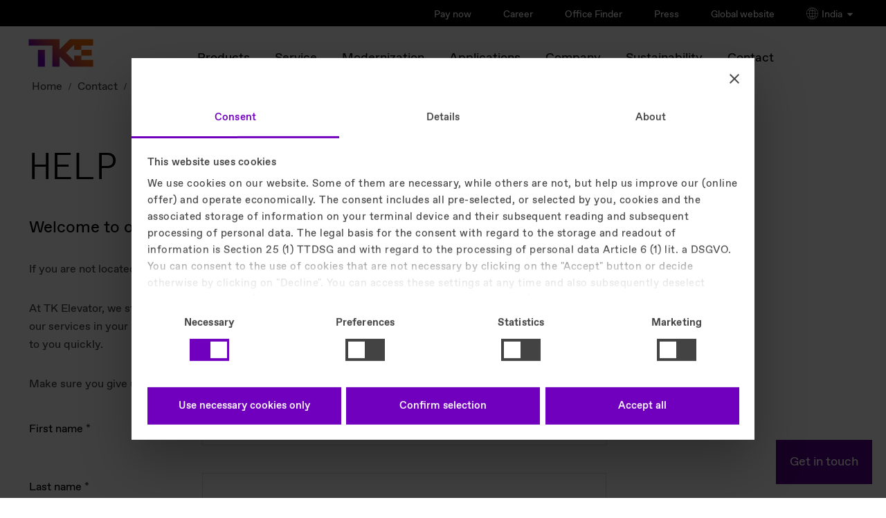

--- FILE ---
content_type: text/html
request_url: https://www.tkelevator.com/in-en/contact/help-desk/
body_size: 25309
content:


	



<!DOCTYPE html>
<html lang="en" class="no-js"
xmlns="http://www.w3.org/1999/xhtml"
xmlns:ui="http://java.sun.com/jsf/facelets"
xmlns:h="http://java.sun.com/jsf/html"
xmlns:f="http://java.sun.com/jsf/core"
xmlns:p="http://xmlns.jcp.org/jsf/passthrough"
xmlns:pf="http://primefaces.org/ui"
xmlns:t="http://myfaces.apache.org/tomahawk"
xmlns:cc="http://java.sun.com/jsf/composite/thyssen"
xmlns:c="http://java.sun.com/jsp/jstl/core">
<style>
#header .selector .language-select.active ul {
max-height: 1000px !important;
}
/* Default: hide on larger screens */
.dots-image-show-on-mobile-only {
display: none;
}
/* Show only on small screens (mobile) */
@media only screen and (max-width: 767px) {
.dots-image-show-on-mobile-only {
display: block !important;
}
}
@media only screen and (max-width: 767px) {
.dots-image-hide-on-mobile {
display: none !important;
}
div.last-visible > a.back-button {
color: #000 !important;
}
}
}
ul > div.brand-extended {
display: contents;
}
ul > div {
display: contents;
}
p.roof-line {
color: #000;
}
#logo-wrapper span#logo {
color: #000;
}
div.columns-limiter a.close {
color: #fff !important;
}
div.country-lang a {
background: #f6f6f6;
}
div.country-lang p {
background: #f6f6f6;
}
.new-footer-social li a {
display: inline-flex; /* allows padding + alignment */
justify-content: center;
align-items: center; /* vertically center the icon */
width: 44px; /* minimum touch width */
height: 44px; /* minimum touch height */
padding: 0; /* padding not needed, size handled by width/height */
box-sizing: border-box; /* ensure dimensions include borders/padding */
}
.new-footer-social li a img {
width: 24px; /* keep icon size */
height: 24px;
}
</style>
<head>
<meta charset="utf-8" />
<meta http-equiv="X-UA-Compatible" content="IE=edge" />
<meta name="HandheldFriendly" content="True" />
<meta name="viewport" content="width=device-width, initial-scale=1" />
<meta http-equiv="cleartype" content="on" />
<meta http-equiv="Access-Control-Allow-Origin" content="https://elevator.canto.global/">
<meta http-equiv="Access-Control-Allow-Origin" content="https://elevator.canto.global/*">
<meta http-equiv="Access-Control-Allow-Origin" content="*" />
<!-- DYNAMIC META TAGS -->
<title>Help desk - TK Elevator (India)</title>
<!-- HREFLANG -->
<link rel="alternate" hreflang="en-ae" href="https://www.tkelevator.com/ae-en/contact/help-desk/"/>
<link rel="alternate" hreflang="ar-ae" href="https://www.tkelevator.com/ae-ar/%D8%A7%D9%84%D8%A7%D8%AA%D8%B5%D8%A7%D9%84/%D9%85%D9%83%D8%AA%D8%A8-%D8%A7%D9%84%D9%85%D8%B3%D8%A7%D8%B9%D8%AF%D8%A9/"/>
<link rel="alternate" hreflang="de-at" href="https://www.tkelevator.com/at-de/kontakt-und-feedback/report-an-issue-10.html"/>
<link rel="alternate" hreflang="en-au" href="https://www.tkelevator.com/au-en/contact/help-desk/"/>
<link rel="alternate" hreflang="x-default" href="https://www.tkelevator.com/global-en/contact/contact-form.html" />
<link rel="alternate" hreflang="en" href="https://www.tkelevator.com/global-en/contact/contact-form.html"/>
<link rel="alternate" hreflang="de" href="https://www.tkelevator.com/global-de/kontakt/contact-form.html"/>
<link rel="alternate" hreflang="en-bd" href="https://www.tkelevator.com/bd-en/contact/help-desk/"/>
<link rel="alternate" hreflang="fr-be" href="https://www.tkelevator.com/be-fr/contact-overview/contact-form-9.html"/>
<link rel="alternate" hreflang="nl-be" href="https://www.tkelevator.com/be-nl/contact-overview/contact-form-9.html"/>
<link rel="alternate" hreflang="en-bh" href="https://www.tkelevator.com/bh-en/contact/help-desk/"/>
<link rel="alternate" hreflang="ar-bh" href="https://www.tkelevator.com/bh-ar/%D8%A7%D9%84%D8%A7%D8%AA%D8%B5%D8%A7%D9%84/%D9%85%D9%83%D8%AA%D8%A8-%D8%A7%D9%84%D9%85%D8%B3%D8%A7%D8%B9%D8%AF%D8%A9/"/>
<link rel="alternate" hreflang="en-cn" href="https://www.tkelevator.com.cn/cn-en/contact/help-desk/"/>
<link rel="alternate" hreflang="zh-cn" href="https://www.tkelevator.com.cn/cn-zh/contact/%e6%8a%95%e8%af%89%e4%b8%8e%e5%bb%ba%e8%ae%ae/"/>
<link rel="alternate" hreflang="cs-cz" href="https://www.tkelevator.com/cz-cs/kontakt/complaints-form-26.html"/>
<link rel="alternate" hreflang="en-eg" href="https://www.tkelevator.com/eg-en/contact/help-desk/"/>
<link rel="alternate" hreflang="ar-eg" href="https://www.tkelevator.com/eg-ar/%D8%A7%D9%84%D8%A7%D8%AA%D8%B5%D8%A7%D9%84/%D9%85%D9%83%D8%AA%D8%A8-%D8%A7%D9%84%D9%85%D8%B3%D8%A7%D8%B9%D8%AF%D8%A9/"/>
<link rel="alternate" hreflang="fr-fr" href="https://www.tkelevator.com/fr-fr/contact-overview/contact-form-5.html"/>
<link rel="alternate" hreflang="en-hk" href="https://www.tkelevator.com/hk-en/contact/help-desk/"/>
<link rel="alternate" hreflang="zh-hk" href="https://www.tkelevator.com/hk-zh/contact/help-desk/"/>
<link rel="alternate" hreflang="hr-hr" href="https://www.tkelevator.com/hr-hr/kontakt/complaints-form-29.html"/>
<link rel="alternate" hreflang="hu-hu" href="https://www.tkelevator.com/hu-hu/kapcsolat/complaints-form-28.html"/>
<link rel="alternate" hreflang="en-id" href="https://www.tkelevator.com/id-en/contact/help-desk/"/>
<link rel="alternate" hreflang="he-il" href="https://www.tkelevator.com/il-he/%D7%A6%D7%A8%D7%95-%D7%A7%D7%A9%D7%A8/complaints-form-57.html"/>
<link rel="alternate" hreflang="en-in" href="https://www.tkelevator.com/in-en/contact/help-desk/"/>
<link rel="alternate" hreflang="en-jo" href="https://www.tkelevator.com/jo-en/contact/help-desk/"/>
<link rel="alternate" hreflang="en-kh" href="https://www.tkelevator.com/kh-en/contact/help-desk/"/>
<link rel="alternate" hreflang="en-kr" href="https://www.tkelevator.com/kr-en/help-desk/"/>
<link rel="alternate" hreflang="ko-kr" href="https://www.tkelevator.com/kr-ko/help-desk/"/>
<link rel="alternate" hreflang="en-kw" href="https://www.tkelevator.com/kw-en/contact/help-desk/"/>
<link rel="alternate" hreflang="ar-kw" href="https://www.tkelevator.com/kw-ar/%D8%A7%D9%84%D8%A7%D8%AA%D8%B5%D8%A7%D9%84/%D9%85%D9%83%D8%AA%D8%A8-%D8%A7%D9%84%D9%85%D8%B3%D8%A7%D8%B9%D8%AF%D8%A9/"/>
<link rel="alternate" hreflang="en-my" href="https://www.tkelevator.com/my-en/contact/help-desk/"/>
<link rel="alternate" hreflang="en-nz" href="https://www.tkelevator.com/nz-en/contact/help-desk/"/>
<link rel="alternate" hreflang="pl-pl" href="https://www.tkelevator.com/pl-pl/kontakt/complaints-form-27.html"/>
<link rel="alternate" hreflang="en-qa" href="https://www.tkelevator.com/qa-en/contact/help-desk/"/>
<link rel="alternate" hreflang="ar-qa" href="https://www.tkelevator.com/qa-ar/%D8%A7%D9%84%D8%A7%D8%AA%D8%B5%D8%A7%D9%84/%D9%85%D9%83%D8%AA%D8%A8-%D8%A7%D9%84%D9%85%D8%B3%D8%A7%D8%B9%D8%AF%D8%A9/"/>
<link rel="alternate" hreflang="ro-ro" href="https://www.tkelevator.com/ro-ro/contact/complaints-form-18.html"/>
<link rel="alternate" hreflang="en-sa" href="https://www.tkelevator.com/sa-en/contact/help-desk/"/>
<link rel="alternate" hreflang="ar-sa" href="https://www.tkelevator.com/sa-ar/%D8%A7%D9%84%D8%A7%D8%AA%D8%B5%D8%A7%D9%84/%D9%85%D9%83%D8%AA%D8%A8-%D8%A7%D9%84%D9%85%D8%B3%D8%A7%D8%B9%D8%AF%D8%A9/"/>
<link rel="alternate" hreflang="sv-se" href="https://www.tkelevator.com/se-sv/contact-overview/contact-form-7.html"/>
<link rel="alternate" hreflang="en-sg" href="https://www.tkelevator.com/sg-en/contact/help-desk/"/>
<link rel="alternate" hreflang="en-th" href="https://www.tkelevator.com/th-en/contact/help-desk/"/>
<link rel="alternate" hreflang="tr-tr" href="https://www.tkelevator.com/tr-tr/iletisim/formu.html"/>
<link rel="alternate" hreflang="en-tw" href="https://www.tkelevator.com/tw-en/contact/help-desk/"/>
<link rel="alternate" hreflang="zh-tw" href="https://www.tkelevator.com/tw-zh/contact/%E8%81%AF%E7%B5%A1%E5%B9%B3%E5%8F%B0/"/>
<link rel="alternate" hreflang="en-vn" href="https://www.tkelevator.com/vn-en/contact/help-desk/"/>
<link rel="alternate" hreflang="vi-vn" href="https://www.tkelevator.com/vn-vi/lien-h%E1%BB%87/trung-tam-h%E1%BB%97-tr%E1%BB%A3/"/>
<!-- HREFLANG -->
<meta name="description" content="We are here to help. If you have some feedback to provide or with to log a complaint, our India-based customer service team will be happy to assist you!" />
<meta name="robots" content="index, follow" />
<link rel="canonical" href="https://www.tkelevator.com/in-en/contact/help-desk/" />
<!-- META IMAGE -->
<meta name="image" content='https://www.tkelevator.com/media/system_files/assets/tke_logo_rgb_standard_gradient_image_w450.webp'/>
<!-- META IMAGE -->
<link rel="apple-touch-icon-precomposed" sizes="152x152" href="../../../media/content_1/icons/apple-touch-icon-152x152.webp" />
<link rel="apple-touch-icon-precomposed" sizes="120x120" href="../../../media/content_1/icons/apple-touch-icon-120x120.webp" />
<link rel="apple-touch-icon-precomposed" sizes="76x76" href="../../../media/system_files/img/layout/favicon-196x196.webp" />
<link rel="apple-touch-icon-precomposed" href="../../../media/system_files/img/layout/favicon-196x196.webp" />
<meta name="msapplication-TileImage" content="../../../media/content_1/icons/mstile-144x144.webp" />
<meta name="msapplication-TileColor" content="#222222" />
<meta name="category" content="[]" />
<link rel="icon" href="/media/system_files/assets/favicon/favicon.ico" type="image/x-icon" />
<!-- TEST!!! -->
<link rel="shortcut icon" href="/media/system_files/assets/favicon/favicon.ico" type="image/x-icon" />
<meta name="search-title" content="
,Contact,Help desk
"/>
<meta property="og:title" content="Help desk - TK Elevator (India)" />
<meta property="og:site_name" content="TK Elevator" />
<meta property="og:url" content="https://www.tkelevator.com/in-en/contact/help-desk/" />
<meta property="og:description" content="We are here to help. If you have some feedback to provide or with to log a complaint, our India-based customer service team will be happy to assist you!" />
<meta property="og:type" content="article" />
<meta property="og:image" content="https://www.tkelevator.com/media/system_files/assets/tke_logo_rgb_standard_gradient_no_padding_image_w1200_h630.webp" />
<meta property="og:image:secure_url" content="https://www.tkelevator.com/media/system_files/assets/tke_logo_rgb_standard_gradient_no_padding_image_w1200_h630.webp" />
<meta property="og:image:width" content="1200" />
<meta property="og:image:height" content="630" />
<meta name="google-site-verification" content="vd_z3t8zQwzPK85GnBHbXZMCu78-_9E0O6sF3_TBiP8" />
<link rel="stylesheet" href="/media/system_files/css/fonts-css.css?v=1768213093633" />
<link rel="preload" href="/media/system_files/css/fonts-css.css?v=1768213093633" as="style"/>
<link rel="stylesheet" href="/media/system_files/css/css_min/redesign_main-min.css?v=1768213093633" />
<link rel="preload" href="/media/system_files/css/css_min/redesign_main-min.css?v=1768213093633" as="style"/>
<link rel="stylesheet" href="/media/system_files/css/css_min/wow-min.css?v=1768213093633" />
<link rel="preload" href="/media/system_files/css/css_min/wow-min.css?v=1768213093633" as="style"/>
<link rel="stylesheet" href="/media/system_files/css/css_min/redesign_additional-min.css?v=1768213093633" />
<link rel="preload" href="/media/system_files/css/css_min/redesign_additional-min.css?v=1768213093633" as="style"/>
<link rel="stylesheet" href="/media/system_files/css/q4u-ie-min.css?v=1768213093633"/>
<link rel="preload" href="/media/system_files/css/q4u-ie-min.css?v=1768213093633" as="style"/>
<link rel="preload" href="/media/system_files/css/css_min/contact-widget-min.css?v=1768213093633" as="style"/>
<link rel="stylesheet" href="/media/system_files/css/css_min/contact-widget-min.css?v=1768213093633"/>
<link rel="preload" href="/media/system_files/css/css_min/site-fs-min.css?v=1768213093633" as="style"/>
<link rel="stylesheet" href="/media/system_files/css/css_min/site-fs-min.css?v=1768213093633"/>
<link rel="stylesheet" href="/media/system_files/css/css_min/es_search_style-min.css"/>
<link rel="preload" href="/media/system_files/css/css_min/es_search_style-min.css" as="style"/>
<!--External-->
<!--External-->
<link rel="preload" href="/media/system_files/js/modernizrcustom.js" as="script"/>
<link href="//e.video-cdn.net/v2/embed.js" />
<!-- script for friendly-captcha - -->
<script
type="module"
src="/media/system_files/js/js_min/friendly-challenge-min.js"
async
defer
></script>
<!--GOOGLE-->
<script>(function(w,d,s,l,i){w[l]=w[l]||[];w[l].push({'gtm.start':
new Date().getTime(),event:'gtm.js'});var f=d.getElementsByTagName(s)[0],
j=d.createElement(s),dl=l!='dataLayer'?'&l='+l:'';j.async=true;j.src=
'https://www.googletagmanager.com/gtm.js?id='+i+dl;f.parentNode.insertBefore(j,f);
})(window,document,'script','dataLayer','GTM-5TXFP4X');</script>
<!--GOOGLE-->
<script>
var learnMoreNewsSlider;
</script>
<script src="/media/system_files/js/jquerymin.js"></script>
<link rel="preload" href="/media/system_files/css/css_min/select2-min.css?v=1768213093633" as="style"/>
<link rel="stylesheet" href="/media/system_files/css/css_min/select2-min.css?v=1768213093633"/>
<link rel="preload" href="/media/system_files/css/css_min/select2-tke-theme-min.css?v=1768213093633" as="style"/>
<link rel="stylesheet" href="/media/system_files/css/css_min/select2-tke-theme-min.css?v=1768213093633"/>


</head>
<body class="content_page en-en lang-en preview" >
<span id="bckttp"></span>
<div id="loading-spinner">
<div class="spinner"></div>
</div>
<div role="region" aria-label="Skip Navigation Link">
<a href="#skip-navi" class="visuallyhidden">Skip Navigation</a>
</div>
<!--googleoff: all--><!--googleon: anchor-->
<header id="header">
<div class="head" >
<div class="brand">
<p class="roof-line">TK Elevator</p>
<p class="brand-name">India</p>
</div>
<a href="/in-en/" id="logo-wrapper">
<span id="logo">TK Elevator</span>
<span id="claim">engineering. tomorrow. together.</span>
</a>
<div class="metanavi">
<ul>
<li >
<a href="https://www.tkelevator.com/in-en/pay-your-bills-online/index.jsp" target=""> Pay now </a>
</li>
<li >
<a href="https://www.tkelevator.com/in-en/career/" target=""> Career </a>
</li>
<li >
<a href="https://www.tkelevator.com/in-en/contact/products-and-services/" target=""> Office Finder </a>
</li>
<li >
<a href="https://www.tkelevator.com/in-en/news/" target=""> Press </a>
</li>
<li >
<a href="https://www.tkelevator.com/global-en/" target="_blank"> Global website </a>
</li>
<li class="brand-extended selector-click">
<img src="https://www.tkelevator.com/media/system_files/assets/globe.png" height="17px" width="17px" class="globe-selector-img" alt="globe" />
India
<img src="https://www.tkelevator.com/media/system_files/assets/arrow_down.png" height="12px" width="12px" class="icon-selector-img" alt="arrow_down" />
</li>
</ul>
<div class="full-container-module">
<div class="container">
<div class="top-section">
<p class="back-button-selector">back</p>
<span class="h1">SELECT YOUR COUNTRY / REGION</span>
<div class="continents">
<span class="selected-continent"></span>
<div>
<p>Americas</p>
</div>
<div>
<p>Asia-Pacific</p>
</div>
<div>
<p>Europe</p>
</div>
<div>
<p>Middle East & Africa</p>
</div>
</div>
</div>
<div class="bottom-section">
<div class="country-lang-container">
<div class="country-lang">
<p>Argentina</p>
<a href="https://www.tkelevator.com/ar-es/" aria-label="Argentina - Español">Español</a>
</div>
<div class="country-lang">
<p>Brasil</p>
<a href="https://www.tkelevator.com/br-pt/" aria-label="Brasil - Português">Português</a>
</div>
<div class="country-lang">
<p>Canada</p>
<a href="https://www.tkelevator.com/ca-fr/" aria-label="Canada - Français">Français</a>
<a href="https://www.tkelevator.com/ca-en/" aria-label="Canada - English">English</a>
</div>
<div class="country-lang">
<p>Chile</p>
<a href="https://www.tkelevator.com/cl-es/" aria-label="Chile - Español">Español</a>
</div>
<div class="country-lang">
<p>Colombia</p>
<a href="https://www.tkelevator.com/co-es/" aria-label="Colombia - Español">Español</a>
</div>
<div class="country-lang">
<p>Costa Rica</p>
<a href="https://www.tkelevator.com/cr-es/" aria-label="Costa Rica - Español">Español</a>
</div>
<div class="country-lang">
<p>El Salvador</p>
<a href="https://www.tkelevator.com/sv-es/" aria-label="El Salvador - Español">Español</a>
</div>
<div class="country-lang">
<p>Guatemala</p>
<a href="https://www.tkelevator.com/gt-es/" aria-label="Guatemala - Español">Español</a>
</div>
<div class="country-lang">
<p>Honduras</p>
<a href="https://www.tkelevator.com/hn-es/" aria-label="Honduras - Español">Español</a>
</div>
<div class="country-lang">
<p>México</p>
<a href="https://www.tkelevator.com/mx-es/" aria-label="México - Español">Español</a>
</div>
<div class="country-lang">
<p>Panamá</p>
<a href="https://www.tkelevator.com/pa-es/" aria-label="Panamá - Español">Español</a>
</div>
<div class="country-lang">
<p>Paraguay</p>
<a href="https://www.tkelevator.com/py-es/" aria-label="Paraguay - Español">Español</a>
</div>
<div class="country-lang">
<p>Perú</p>
<a href="https://www.tkelevator.com/pe-es/" aria-label="Perú - Español">Español</a>
</div>
<div class="country-lang">
<p>Uruguay</p>
<a href="https://www.tkelevator.com/uy-es/" aria-label="Uruguay - Español">Español</a>
</div>
<div class="country-lang">
<p>USA</p>
<a href="https://www.tkelevator.com/us-en/" aria-label="USA - English">English</a>
</div>
</div>
<div class="country-lang-container">
<div class="country-lang">
<p>Australia</p>
<a href="https://www.tkelevator.com/au-en/" aria-label="Australia - English">English</a>
</div>
<div class="country-lang">
<p>Bangladesh</p>
<a href="https://www.tkelevator.com/bd-en/" aria-label="Bangladesh - English">English</a>
</div>
<div class="country-lang">
<p>Cambodia</p>
<a href="https://www.tkelevator.com/kh-en/" aria-label="Cambodia - English">English</a>
</div>
<div class="country-lang">
<p>China | 中国</p>
<a href="https://tkelevator.com.cn/cn-en/" aria-label="China | 中国 - English">English</a>
<a href="https://tkelevator.com.cn/cn-zh/" aria-label="China | 中国 - 中文">中文</a>
</div>
<div class="country-lang">
<p>Hong Kong SAR | 香港</p>
<a href="https://www.tkelevator.com/hk-en/" aria-label="Hong Kong SAR | 香港 - English">English</a>
<a href="https://www.tkelevator.com/hk-zh/" aria-label="Hong Kong SAR | 香港 - 中文">中文</a>
</div>
<div class="country-lang">
<p>India</p>
<a href="https://www.tkelevator.com/in-en/" aria-label="India - English">English</a>
</div>
<div class="country-lang">
<p>Indonesia</p>
<a href="https://www.tkelevator.com/id-en/" aria-label="Indonesia - English">English</a>
</div>
<div class="country-lang">
<p>Korea | 대한민국</p>
<a href="https://www.tkelevator.com/kr-en/" aria-label="Korea | 대한민국 - English">English</a>
<a href="https://www.tkelevator.com/kr-ko/" aria-label="Korea | 대한민국 - 한국어">한국어</a>
</div>
<div class="country-lang">
<p>Malaysia</p>
<a href="https://www.tkelevator.com/my-en/" aria-label="Malaysia - English">English</a>
</div>
<div class="country-lang">
<p>New Zealand</p>
<a href="https://www.tkelevator.com/nz-en/" aria-label="New Zealand - English">English</a>
</div>
<div class="country-lang">
<p>Singapore</p>
<a href="https://www.tkelevator.com/sg-en/" aria-label="Singapore - English">English</a>
</div>
<div class="country-lang">
<p>Taiwan | 台灣</p>
<a href="https://www.tkelevator.com/tw-en/" aria-label="Taiwan | 台灣 - English">English</a>
<a href="https://www.tkelevator.com/tw-zh/" aria-label="Taiwan | 台灣 - 中文">中文</a>
</div>
<div class="country-lang">
<p>Thailand</p>
<a href="https://www.tkelevator.com/th-en/" aria-label="Thailand - English">English</a>
</div>
<div class="country-lang">
<p>Vietnam | Việt Nam</p>
<a href="https://www.tkelevator.com/vn-en/" aria-label="Vietnam | Việt Nam - English">English</a>
<a href="https://www.tkelevator.com/vn-vi/" aria-label="Vietnam | Việt Nam - Tiếng Việt">Tiếng Việt</a>
</div>
</div>
<div class="country-lang-container">
<div class="country-lang">
<p>Belgique | België</p>
<a href="https://www.tkelevator.com/be-fr/" aria-label="Belgique | België - Français">Français</a>
<a href="https://www.tkelevator.com/be-nl/" aria-label="Belgique | België - Nederlands">Nederlands</a>
</div>
<div class="country-lang">
<p>Česká republika</p>
<a href="https://www.tkelevator.com/cz-cs/" aria-label="Česká republika - čeština">čeština</a>
</div>
<div class="country-lang">
<p>Danmark</p>
<a href="https://www.tkelevator.com/dk-da/" aria-label="Danmark - Dansk">Dansk</a>
</div>
<div class="country-lang">
<p>Deutschland</p>
<a href="https://www.tkelevator.com/de-de/" aria-label="Deutschland - Deutsch">Deutsch</a>
</div>
<div class="country-lang">
<p>España</p>
<a href="https://www.tkelevator.com/es-es/" aria-label="España - Español">Español</a>
</div>
<div class="country-lang">
<p>France</p>
<a href="https://www.tkelevator.com/fr-fr/" aria-label="France - Français">Français</a>
</div>
<div class="country-lang">
<p>Hrvatska</p>
<a href="https://www.tkelevator.com/hr-hr/" aria-label="Hrvatska - Hrvatski">Hrvatski</a>
</div>
<div class="country-lang">
<p>Italia</p>
<a href="https://www.tkelevator.com/it-it/" aria-label="Italia - Italiano">Italiano</a>
</div>
<div class="country-lang">
<p>Luxemburg | Luxembourg</p>
<a href="https://www.tkelevator.com/lu-de/" aria-label="Luxemburg | Luxembourg - Deutsch">Deutsch</a>
<a href="https://www.tkelevator.com/lu-fr/" aria-label="Luxemburg | Luxembourg - Français">Français</a>
</div>
<div class="country-lang">
<p>Magyarország</p>
<a href="https://www.tkelevator.com/hu-hu/" aria-label="Magyarország - Magyar">Magyar</a>
</div>
<div class="country-lang">
<p>Nederland</p>
<a href="https://www.tkelevator.com/nl-nl/" aria-label="Nederland - Nederlands">Nederlands</a>
</div>
<div class="country-lang">
<p>Norge</p>
<a href="https://www.tkelevator.com/no-no/" aria-label="Norge - Norsk">Norsk</a>
</div>
<div class="country-lang">
<p>Österreich</p>
<a href="https://www.tkelevator.com/at-de/" aria-label="Österreich - Deutsch">Deutsch</a>
</div>
<div class="country-lang">
<p>Polska</p>
<a href="https://www.tkelevator.com/pl-pl/" aria-label="Polska - Polskie">Polskie</a>
</div>
<div class="country-lang">
<p>Portugal</p>
<a href="https://www.tkelevator.com/pt-pt/" aria-label="Portugal - Português">Português</a>
</div>
<div class="country-lang">
<p>România</p>
<a href="https://www.tkelevator.com/ro-ro/" aria-label="România - Română">Română</a>
</div>
<div class="country-lang">
<p>Suisse | Schweiz</p>
<a href="https://www.tkelevator.com/ch-fr/" aria-label="Suisse | Schweiz - Français">Français</a>
<a href="https://www.tkelevator.com/ch-de/" aria-label="Suisse | Schweiz - Deutsch">Deutsch</a>
</div>
<div class="country-lang">
<p>Sverige</p>
<a href="https://www.tkelevator.com/se-sv/" aria-label="Sverige - Svenska">Svenska</a>
</div>
<div class="country-lang">
<p>Türkiye</p>
<a href="https://www.tkelevator.com/tr-tr/" aria-label="Türkiye - Türkçe">Türkçe</a>
</div>
<div class="country-lang">
<p>United Kingdom</p>
<a href="https://www.tkelevator.com/uk-en/" aria-label="United Kingdom - English">English</a>
</div>
<div class="country-lang">
<p>Россия</p>
<a href="https://tkelevator.ru/" aria-label="Россия - Pусский">Pусский</a>
</div>
</div>
<div class="country-lang-container">
<div class="country-lang">
<p>Israel | ישראל</p>
<a href="https://www.tkelevator.com/il-he/" aria-label="Israel | ישראל - עִברִית">עִברִית</a>
</div>
<div class="country-lang">
<p>Jordan</p>
<a href="https://www.tkelevator.com/jo-en/" aria-label="Jordan - English">English</a>
</div>
<div class="country-lang">
<p> الإمارات العربية المتحدة | UAE</p>
<a href="https://www.tkelevator.com/ae-ar/" aria-label=" الإمارات العربية المتحدة | UAE - العربية">العربية</a>
<a href="https://www.tkelevator.com/ae-en/" aria-label=" الإمارات العربية المتحدة | UAE - English">English</a>
</div>
<div class="country-lang">
<p> البحرين | Bahrain</p>
<a href="https://www.tkelevator.com/bh-ar/" aria-label=" البحرين | Bahrain - العربية">العربية</a>
<a href="https://www.tkelevator.com/bh-en/" aria-label=" البحرين | Bahrain - English">English</a>
</div>
<div class="country-lang">
<p>الكويت | Kuwait</p>
<a href="https://www.tkelevator.com/kw-ar/" aria-label="الكويت | Kuwait - العربية">العربية</a>
<a href="https://www.tkelevator.com/kw-en/" aria-label="الكويت | Kuwait - English">English</a>
</div>
<div class="country-lang">
<p>المملكة العربية السعودية | Saudi Arabia</p>
<a href="https://www.tkelevator.com/sa-ar/" aria-label="المملكة العربية السعودية | Saudi Arabia - العربية">العربية</a>
<a href="https://www.tkelevator.com/sa-en/" aria-label="المملكة العربية السعودية | Saudi Arabia - English">English</a>
</div>
<div class="country-lang">
<p>قطر | Qatar</p>
<a href="https://www.tkelevator.com/qa-ar/" aria-label="قطر | Qatar - العربية">العربية</a>
<a href="https://www.tkelevator.com/qa-en/" aria-label="قطر | Qatar - English">English</a>
</div>
<div class="country-lang">
<p>مصر | Egypt</p>
<a href="https://www.tkelevator.com/eg-ar/" aria-label="مصر | Egypt - العربية">العربية</a>
<a href="https://www.tkelevator.com/eg-en/" aria-label="مصر | Egypt - English">English</a>
</div>
</div>
</div>
</div>
<div class="bottom-black-select">
<span>Go to TKE global website</span>
<div>
<a class="eng" href="https://www.tkelevator.com/global-en/" aria-label="Navigation - go to global EN">English <svg version="1.1" id="icon" xmlns="http://www.w3.org/2000/svg" xmlns:xlink="http://www.w3.org/1999/xlink" x="0px" y="0px"viewBox="0 0 14 14" enable-background="new 0 0 14 14" xml:space="preserve"><polygon fill="#fff" points="39.71,11.29 38.29,12.71 56.59,31 4,31 4,33 56.59,33 38.29,51.29 39.71,52.71 60.41,32 "/></svg></a>
<a class="deu" href="https://www.tkelevator.com/global-de/" aria-label="Navigation - go to global DE">Deutsch <svg version="1.1" id="icon" xmlns="http://www.w3.org/2000/svg" xmlns:xlink="http://www.w3.org/1999/xlink" x="0px" y="0px"viewBox="0 0 14 14" enable-background="new 0 0 14 14" xml:space="preserve"><polygon fill="#fff" points="39.71,11.29 38.29,12.71 56.59,31 4,31 4,33 56.59,33 38.29,51.29 39.71,52.71 60.41,32 "/></svg></a>
</div>
</div>
</div>
<div class="blur-overlay"></div>
</div>
</div>
<nav class="mainnavi init" aria-label="Navigation"> <!-- Main Navigation Template -->
<div class="menu-wrapper">
<a class="menu">
<span>
Menu
</span>
</a>
<div class="navigation-content">
<ul>
<li class="deeper-navi">
<a href="/in-en/products/" aria-label="Products main navigation link">Products</a><div class="dropdown-layer">
<div class="layer-wrapper">
<div class="columns-limiter">
<a class="back-button">back</a>
<div class="columns">
<div class="column">
<ul>
<li>
<span>Overview</span>
<a href="/in-en/products/" aria-label="Products overview link">Products</a>
</li><li class="deeper-navi">
<a href="/in-en/products/elevators/overview/" aria-label="Elevators overview link">
Elevators
<span class="deeper-nav-arrow"></span>
</a>
<div class="column">
<ul><li>
<a href="/in-en/products/elevators/overview/" aria-label="Overview detail page">
Overview
</a>
</li><li class="deeper-navi">
<a href="/in-en/products/elevators/all-elevators/enta100/" aria-label="All Elevators overview link">
All Elevators
<span class="deeper-nav-arrow"></span>
</a>
<div class="column">
<ul><li>
<a href="/in-en/products/elevators/all-elevators/enta100/" aria-label="enta100 detail page">
enta100
</a>
</li><li>
<a href="/in-en/products/elevators/all-elevators/enta200/" aria-label="enta200 detail page">
enta200
</a>
</li><li>
<a href="/in-en/products/elevators/all-elevators/enta300/" aria-label="enta300 detail page">
enta300
</a>
</li><li>
<a href="/in-en/products/elevators/all-elevators/meta100/" aria-label="meta100 detail page">
meta100
</a>
</li><li>
<a href="/in-en/products/elevators/all-elevators/meta200/" aria-label="meta200 detail page">
meta200
</a>
</li><li>
<a href="/in-en/products/elevators/all-elevators/zeta200/" aria-label="zeta200 detail page">
zeta200
</a>
</li><li>
<a href="/in-en/products/elevators/all-elevators/zeta300/" aria-label="zeta300 detail page">
zeta300
</a>
</li><li>
<a href="/in-en/products/elevators/all-elevators/enta-villa/" aria-label="enta villa detail page">
enta villa
</a>
</li><li>
<a href="/in-en/products/elevators/all-elevators/twin/" aria-label="TWIN detail page">
TWIN
</a>
</li><li class="language-switch-navigation">
</li>
</ul>
</div>
</li><li>
<a href="/in-en/products/elevators/low-rise-elevators/" aria-label="Low Rise Elevators detail page">
Low Rise Elevators
</a>
</li><li>
<a href="/in-en/products/elevators/mid-rise-elevators/" aria-label="Mid Rise Elevators detail page">
Mid Rise Elevators
</a>
</li><li>
<a href="/in-en/products/elevators/high-rise-elevators/" aria-label="High Rise Elevators detail page">
High Rise Elevators
</a>
</li><li>
<a href="/in-en/products/elevators/home-and-villa-elevators/" aria-label="Home &amp; Villa Elevators detail page">
Home &amp; Villa Elevators
</a>
</li><li>
<a href="/in-en/products/elevators/residential-lifts/" aria-label="Residential Lifts detail page">
Residential Lifts
</a>
</li><li class="language-switch-navigation">
</li>
</ul>
</div>
</li><li class="deeper-navi">
<a href="/in-en/products/escalators/" aria-label="Escalators overview link">
Escalators
<span class="deeper-nav-arrow"></span>
</a>
<div class="column">
<ul>
<li>
<span>Overview</span>
<a href="/in-en/products/escalators/" aria-label="Escalators detail page">Escalators</a>
</li><li>
<a href="/in-en/products/escalators/tugela/" aria-label="tugela detail page">
tugela
</a>
</li><li>
<a href="/in-en/products/escalators/victoria/" aria-label="victoria detail page">
victoria
</a>
</li><li>
<a href="/in-en/products/escalators/velino-series/" aria-label="velino series detail page">
velino series
</a>
</li><li class="language-switch-navigation">
</li>
</ul>
</div>
</li><li class="deeper-navi">
<a href="/in-en/products/moving-walks/" aria-label="Moving walks overview link">
Moving walks
<span class="deeper-nav-arrow"></span>
</a>
<div class="column">
<ul>
<li>
<span>Overview</span>
<a href="/in-en/products/moving-walks/" aria-label="Moving walks detail page">Moving walks</a>
</li><li>
<a href="/in-en/products/moving-walks/iwalk/" aria-label="iwalk detail page">
iwalk
</a>
</li><li>
<a href="/in-en/products/moving-walks/orinoco/" aria-label="orinoco detail page">
orinoco
</a>
</li><li class="language-switch-navigation">
</li>
</ul>
</div>
</li><li class="deeper-navi">
<a href="/in-en/products/digital-solutions/" aria-label="Digital solutions overview link">
Digital solutions
<span class="deeper-nav-arrow"></span>
</a>
<div class="column">
<ul>
<li>
<span>Overview</span>
<a href="/in-en/products/digital-solutions/" aria-label="Digital solutions detail page">Digital solutions</a>
</li><li>
<a href="/in-en/products/digital-solutions/max/" aria-label="MAX detail page">
MAX
</a>
</li><li>
<a href="/in-en/products/digital-solutions/agile/" aria-label="AGILE detail page">
AGILE
</a>
</li><li class="language-switch-navigation">
</li>
</ul>
</div>
</li><li>
<a href="/in-en/products/multi/" aria-label="MULTI detail page">
MULTI
</a>
</li><li>
<a href="/in-en/products/home-solutions/" aria-label="Home solutions detail page">
Home solutions
</a>
</li><li>
<a href="/in-en/products/airport-solutions/" aria-label="Airport solutions detail page">
Airport solutions
</a>
</li><li class="language-switch-navigation">
</li>
</ul>
</div>
</div>
</div>
</div>
</div>
</li><li class="deeper-navi">
<a href="/in-en/service/" aria-label="Service main navigation link">Service</a><div class="dropdown-layer">
<div class="layer-wrapper">
<div class="columns-limiter">
<a class="back-button">back</a>
<div class="columns">
<div class="column">
<ul>
<li>
<span>Overview</span>
<a href="/in-en/service/" aria-label="Service overview link">Service</a>
</li><li>
<a href="/in-en/service/elevator-maintenance-service/" aria-label="Elevator Maintenance Service detail page">
Elevator Maintenance Service
</a>
</li><li>
<a href="/in-en/service/elevator-repair-service/" aria-label="Elevator Repair Service detail page">
Elevator Repair Service
</a>
</li><li>
<a href="/in-en/service/escalator-repair-and-maintenance-service/" aria-label="Escalator Repair &amp; Maintenance Service detail page">
Escalator Repair &amp; Maintenance Service
</a>
</li><li>
<a href="/in-en/service/moving-walks-repair-and-maintenance-services/" aria-label="Moving Walks Repair &amp; Maintenance Services detail page">
Moving Walks Repair &amp; Maintenance Services
</a>
</li><li class="language-switch-navigation">
</li>
</ul>
</div>
</div>
</div>
</div>
</div>
</li><li class="deeper-navi">
<a href="/in-en/modernization/" aria-label="Modernization main navigation link">Modernization</a><div class="dropdown-layer">
<div class="layer-wrapper">
<div class="columns-limiter">
<a class="back-button">back</a>
<div class="columns">
<div class="column">
<ul>
<li>
<span>Overview</span>
<a href="/in-en/modernization/" aria-label="Modernization overview link">Modernization</a>
</li><li>
<a href="/in-en/modernization/imod/" aria-label="I.MOD detail page">
I.MOD
</a>
</li><li class="language-switch-navigation">
</li>
</ul>
</div>
</div>
</div>
</div>
</div>
</li><li class="deeper-navi">
<a href="/in-en/applications/" aria-label="Applications main navigation link">Applications</a><div class="dropdown-layer">
<div class="layer-wrapper">
<div class="columns-limiter">
<a class="back-button">back</a>
<div class="columns">
<div class="column">
<ul>
<li>
<span>Overview</span>
<a href="/in-en/applications/" aria-label="Applications overview link">Applications</a>
</li><li>
<a href="/in-en/applications/educationreligion/" aria-label="Education/Religion detail page">
Education/Religion
</a>
</li><li>
<a href="/in-en/applications/entertainmentleisure/" aria-label="Entertainment/Leisure detail page">
Entertainment/Leisure
</a>
</li><li>
<a href="/in-en/applications/hospitalhealthcare/" aria-label="Hospital/Healthcare detail page">
Hospital/Healthcare
</a>
</li><li>
<a href="/in-en/applications/hotelrestaurant/" aria-label="Hotel/Restaurant detail page">
Hotel/Restaurant
</a>
</li><li>
<a href="/in-en/applications/industrial/" aria-label="Industrial detail page">
Industrial
</a>
</li><li>
<a href="/in-en/applications/infrastructuretransport/" aria-label="Infrastructure/Transport detail page">
Infrastructure/Transport
</a>
</li><li>
<a href="/in-en/applications/office/" aria-label="Office detail page">
Office
</a>
</li><li>
<a href="/in-en/applications/residential/" aria-label="Residential detail page">
Residential
</a>
</li><li>
<a href="/in-en/applications/retail/" aria-label="Retail detail page">
Retail
</a>
</li><li class="language-switch-navigation">
</li>
</ul>
</div>
</div>
</div>
</div>
</div>
</li><li class="deeper-navi">
<a href="/in-en/company/about-us/" aria-label="Company main navigation link">Company</a><div class="dropdown-layer">
<div class="layer-wrapper">
<div class="columns-limiter">
<a class="back-button">back</a>
<div class="columns">
<div class="column">
<ul><li>
<a href="/in-en/company/about-us/" aria-label="About us detail page">
About us
</a>
</li><li>
<a href="/in-en/company/management/" aria-label="Management detail page">
Management
</a>
</li><li>
<a href="/in-en/company/history/" aria-label="History detail page">
History
</a>
</li><li>
<a href="/in-en/company/compliance/" aria-label="Compliance detail page">
Compliance
</a>
</li><li class="language-switch-navigation">
</li>
</ul>
</div>
</div>
</div>
</div>
</div>
</li><li class="deeper-navi">
<a href="/in-en/sustainability/" aria-label="Sustainability main navigation link">Sustainability</a><div class="dropdown-layer">
<div class="layer-wrapper">
<div class="columns-limiter">
<a class="back-button">back</a>
<div class="columns">
<div class="column">
<ul>
<li>
<span>Overview</span>
<a href="/in-en/sustainability/" aria-label="Sustainability overview link">Sustainability</a>
</li><li>
<a href="/in-en/sustainability/sustainable-products-and-services/" aria-label="Sustainable Products and Services detail page">
Sustainable Products and Services
</a>
</li><li>
<a href="/in-en/sustainability/governance-and-compliance/" aria-label="Governance and Compliance detail page">
Governance and Compliance
</a>
</li><li>
<a href="/in-en/sustainability/supply-chain-management/" aria-label="Supply Chain Management detail page">
Supply Chain Management
</a>
</li><li>
<a href="/in-en/sustainability/employees-health-and-safety/" aria-label="Employees, Health and Safety detail page">
Employees, Health and Safety
</a>
</li><li>
<a href="/in-en/sustainability/environment-and-climate/" aria-label="Environment and Climate detail page">
Environment and Climate
</a>
</li><li>
<a href="/in-en/sustainability/corporate-citizenship/" aria-label="Corporate Citizenship detail page">
Corporate Citizenship
</a>
</li><li>
<a href="/in-en/sustainability/csr-information-request/" aria-label="CSR Information Request detail page">
CSR Information Request
</a>
</li><li class="language-switch-navigation">
</li>
</ul>
</div>
</div>
</div>
</div>
</div>
</li><li class="deeper-navi">
<a class="main-nav-item-active" href="/in-en/contact/" aria-label="Contact overview link">Contact</a><div class="dropdown-layer">
<div class="layer-wrapper">
<div class="columns-limiter">
<a class="back-button">back</a>
<div class="columns">
<div class="column">
<ul>
<li>
<span>Overview</span>
<a href="/in-en/contact/" aria-label="Contact overview link">Contact</a>
</li><li>
<a href="/in-en/contact/products-and-services/" aria-label="Products and services detail page">
Products and services
</a>
</li><li>
<a class="nav-item-active" href="/in-en/contact/help-desk/" aria-label="Help desk overview link">
Help desk
</a>
</li><li class="language-switch-navigation">
</li>
</ul>
</div>
</div>
</div>
</div>
</div>
</li>
</ul>
</div>
</div>
</nav>
</header>
<nav id="breadcrumb" aria-label="Breadcrumb">
<ul>
<li><a href="../.." aria-label="Breadcrumb first level link - Home">Home</a></li>
<li><a href="../" aria-label="Breadcrumb second level link - Contact">Contact</a></li>
<li><a href="index.html" aria-label="Breadcrumb third level link - Help desk">Help desk</a></li>
</ul>
</nav>
<!--googleon: all-->
<div id="stage" class="" role="region" aria-label="Stage Content Section">
<section class="contact-widget">
<div class="background-filter"></div>
<button class="contact-module-open">
Get in touch
</button>
<div class="contact-module">
<div class="contact-module-front">
<div class="close-icon"></div>
<div class="contact-module-header">
<p class="flyout-headline">Contact us</p>
</div>
<div class="contact-module-body">
<div class="contact-module-services">
<div class="contact-module-forms">
<div class="integrated-form-link">
<img src="../../../media/icons_2/new_icons_2/137_tk_icon_lift/elevator-icon-0001-black.webp" alt="../../../media/icons_2/new_icons_2/137_tk_icon_lift/elevator-icon-0001-black.webp"/>
<p class="contact-module-form-0">
New installation enquiries
</p>
<img src="../../../media/system_files/assets/arrow-simple-right.svg" alt="arrow_simple_right" />
</div>
<div class="integrated-form-link">
<img src="../../../media/icons_2/new_icons_2/457_tk_icon_settings/service-icon-0021-black.webp" alt="../../../media/icons_2/new_icons_2/457_tk_icon_settings/service-icon-0021-black.webp"/>
<p class="contact-module-form-1">
Service and modernization enquiries
</p>
<img src="../../../media/system_files/assets/arrow-simple-right.svg" alt="arrow_simple_right" />
</div>
<div class="integrated-form-link">
<img src="../../../media/icons_2/new_icons_2/feedback_icon_0118/feedback-icon-black-0118.webp" alt="../../../media/icons_2/new_icons_2/feedback_icon_0118/feedback-icon-black-0118.webp"/>
<p class="contact-module-form-2">
Other enquiries
</p>
<img src="../../../media/system_files/assets/arrow-simple-right.svg" alt="arrow_simple_right" />
</div>
</div>
<div class="contact-module-links">
<div href="#" class="integrated-form-link">
<img src="../../../media/system_files/assets/profile-icon-black-0053.webp" alt="profile_icon_black_0053" />
<a href= "/in-en/contact/products-and-services/" >Find our offices</a>
<img src="../../../media/system_files/assets/icon-arrow-black.svg" alt="icon_arrow_black" />
</div>
<div href="#" class="integrated-form-link">
<img src="../../../media/usa_canada/products_4/high_rise_1/openness-icon-black-0113.webp" alt="openness_icon_black_0113" />
<a href= "/in-en/company/about-us/" >About us</a>
<img src="../../../media/system_files/assets/icon-arrow-black.svg" alt="icon_arrow_black" />
</div>
</div>
</div>
<div class="contact-module-info">
<p><strong>TK Elevator - India</strong></p><p>Call us toll-free: 1800 102 8500 (India only) <br/> E-Mail: <a href= "mailto:in.info@tkelevator.com" target="_blank" >in.info@tkelevator.com</a></p>
</div>
</div>
</div>
<div class="contact-module-content">
<div class="contact-module-form contact-module-form-0">
<div class="contact-module-form-header">
<div class="scrollBarProgress"></div>
<div class="contact-module-back">
<span>&#8249;&#8249;&#8249;</span>
</div>
<p class="contact-module-form-heading">New installation enquiries </p>
<div class="close-icon"></div>
</div>
<div class="contact-module-form-body">
<div>
<p></p>
<form
id="form-0"
name="lastpass-disable-search"
method="post"
action="/en/pt-genericformprocessor.php"
aria-label="New installation enquiries "
class="widgetForm widgetFormTracking"
novalidate="novalidate"
>
<input type="hidden" id="subject-0" name="subject" value="Request for appointment for a free consultation - India"/>
<input type="hidden" id="recipients-0" name="recipients" value="[base64]"/>
<input type="hidden" id="sender-0" name="sender" value="bm9yZXBseUB0a2VsZXZhdG9yLmNvbQ=="/>
<input type="hidden" id="sender-name-0" name="sender-name" value="TK Elevator"/>
<div class="frc-captcha" style="display: none;" data-sitekey="FCMGQECJUV0H7LCD"></div>
<div class="form-wrap">
<span class="error-txt hide-error-text"></span>
<div class="content-module-checkbox-wrapper">
<p>Type of enquiry</p>
<div class="content-module-checkbox">
<label class="radio-container" for="typeofenquiry-0-0">
<input type="checkbox"
id="typeofenquiry-0-0"
name="typeofenquiry checkbox-1"
value="Make an appointment for a free consultation"
class=""
/>
<span class="checkmark"></span>
<span>
Make an appointment for a free consultation
</span>
</label>
</div>
<div class="content-module-checkbox">
<label class="radio-container" for="typeofenquiry-1-0">
<input type="checkbox"
id="typeofenquiry-1-0"
name="typeofenquiry checkbox-2"
value="Request for quotation "
class=""
/>
<span class="checkmark"></span>
<span>
Request for quotation
</span>
</label>
</div>
<div class="content-module-checkbox">
<label class="radio-container" for="typeofenquiry-2-0">
<input type="checkbox"
id="typeofenquiry-2-0"
name="typeofenquiry checkbox-3"
value="Already a customer and have a request?"
class=""
/>
<span class="checkmark"></span>
<span>
Already a customer and have a request?
</span>
</label>
</div>
</div>
</div>
<div class="form-wrap">
<span class="error-txt hide-error-text">Please enter your last name.</span>
<input type="text"
id="surname-0"
name="Surname*"
placeholder="Surname*"
class="required__field"
aria-required="true"
required="true"
/>
</div>
<div class="form-wrap">
<span class="error-txt hide-error-text">Please enter your first name</span>
<input type="text"
id="firstname-0"
name="First name*"
placeholder="First name*"
class="required__field"
aria-required="true"
required="true"
/>
</div>
<div class="form-wrap">
<span class="error-txt hide-error-text">Please enter your email address.</span>
<input type="email"
id="email-0"
name="Email address*"
placeholder="Email address*"
class="required__field"
aria-required="true"
required="true"
/>
</div>
<div class="form-wrap">
<span class="error-txt hide-error-text">Please enter a valid phone number</span>
<input type="tel"
id="telephone-0"
name="Telephone*"
placeholder="Telephone*"
class="required__field"
aria-required="true"
required="true"
/>
</div>
<div class="form-wrap">
<span class="error-txt hide-error-text"></span>
<input type="text"
id="streetnumberbuildingname-0"
name="
Street/Number/Building name
"
placeholder="
Street/Number/Building name
"
class=""
/>
</div>
<div class="form-wrap">
<span class="error-txt hide-error-text">Please enter a valid zip code</span>
<input type="text"
id="city-0"
name="
City
"
placeholder="
City
"
class=""
/>
</div>
<div class="form-wrap">
<span class="error-txt hide-error-text"></span>
<input type="text"
id="province-0"
name="Province"
placeholder="Province"
class=""
/>
</div>
<div class="form-wrap">
<span class="error-txt hide-error-text">Please enter your message.</span>
<textarea
id="detailofrequest-0"
name="detailofrequest"
class="required required__field module-input-text"
placeholder="Detail of request*"
rows="10"
aria-required="true"
required="true"
>
</textarea>
</div>
<div class="form-wrap">
<div class="content-module-checkbox CTAterms">
<label class="radio-container" for="privacy-checkbox-0">
<input type="checkbox" class="required__field" name="privacy" id="privacy-checkbox-0" />
<span class="checkmark"></span>
<p>I have read and understood the <a href= "/in-en/content-page-167.html" target="_blank" >legal notices</a> regarding data privacy.</p>
</label>
</div>
</div>
<div class="contact-module-submit-btn">
<input type="submit" value="Send" class="widget-button gtm-send-button" />
</div>
</form>
</div>
</div>
</div>
<div class="contact-module-form contact-module-form-1">
<div class="contact-module-form-header">
<div class="scrollBarProgress"></div>
<div class="contact-module-back">
<span>&#8249;&#8249;&#8249;</span>
</div>
<p class="contact-module-form-heading">Service and modernization enquiries </p>
<div class="close-icon"></div>
</div>
<div class="contact-module-form-body">
<div>
<p></p>
<form
id="form-1"
name="lastpass-disable-search"
method="post"
action="/en/pt-genericformprocessor.php"
aria-label="Service and modernization enquiries "
class="widgetForm widgetFormTracking"
novalidate="novalidate"
>
<input type="hidden" id="subject-1" name="subject" value="Request for quotation - India"/>
<input type="hidden" id="recipients-1" name="recipients" value="[base64]"/>
<input type="hidden" id="sender-1" name="sender" value="bm9yZXBseUB0a2VsZXZhdG9yLmNvbQ=="/>
<input type="hidden" id="sender-name-1" name="sender-name" value="TK Elevator"/>
<div class="frc-captcha" style="display: none;" data-sitekey="FCMGQECJUV0H7LCD"></div>
<div class="form-wrap">
<span class="error-txt hide-error-text"></span>
<div class="content-module-checkbox-wrapper">
<p>Type of enquiry</p>
<div class="content-module-checkbox">
<label class="radio-container" for="typeofenquiry-0-1">
<input type="checkbox"
id="typeofenquiry-0-1"
name="typeofenquiry checkbox-1"
value="Make an appointment for a free consultation"
class=""
/>
<span class="checkmark"></span>
<span>
Make an appointment for a free consultation
</span>
</label>
</div>
<div class="content-module-checkbox">
<label class="radio-container" for="typeofenquiry-1-1">
<input type="checkbox"
id="typeofenquiry-1-1"
name="typeofenquiry checkbox-2"
value="Request for quotation "
class=""
/>
<span class="checkmark"></span>
<span>
Request for quotation
</span>
</label>
</div>
<div class="content-module-checkbox">
<label class="radio-container" for="typeofenquiry-2-1">
<input type="checkbox"
id="typeofenquiry-2-1"
name="typeofenquiry checkbox-3"
value="Already a customer and have a request?"
class=""
/>
<span class="checkmark"></span>
<span>
Already a customer and have a request?
</span>
</label>
</div>
</div>
</div>
<div class="form-wrap">
<span class="error-txt hide-error-text">Please enter your last name.</span>
<input type="text"
id="surname-1"
name="Surname*"
placeholder="Surname*"
class="required__field"
aria-required="true"
required="true"
/>
</div>
<div class="form-wrap">
<span class="error-txt hide-error-text">Please enter your first name</span>
<input type="text"
id="firstname-1"
name="First name*"
placeholder="First name*"
class="required__field"
aria-required="true"
required="true"
/>
</div>
<div class="form-wrap">
<span class="error-txt hide-error-text">Please enter your email address.</span>
<input type="email"
id="email-1"
name="Email address*"
placeholder="Email address*"
class="required__field"
aria-required="true"
required="true"
/>
</div>
<div class="form-wrap">
<span class="error-txt hide-error-text">Please enter a valid phone number</span>
<input type="tel"
id="telephone-1"
name="Telephone*"
placeholder="Telephone*"
class="required__field"
aria-required="true"
required="true"
/>
</div>
<div class="form-wrap">
<span class="error-txt hide-error-text"></span>
<input type="text"
id="streetnumberbuildingname-1"
name="
Street/Number/Building name
"
placeholder="
Street/Number/Building name
"
class=""
/>
</div>
<div class="form-wrap">
<span class="error-txt hide-error-text">Please enter a valid zip code</span>
<input type="text"
id="city-1"
name="
City
"
placeholder="
City
"
class=""
/>
</div>
<div class="form-wrap">
<span class="error-txt hide-error-text"></span>
<input type="text"
id="province-1"
name="Province"
placeholder="Province"
class=""
/>
</div>
<div class="form-wrap">
<span class="error-txt hide-error-text">Please enter your message.</span>
<textarea
id="detailofrequest-1"
name="detailofrequest"
class="required required__field module-input-text"
placeholder="Detail of request*"
rows="10"
aria-required="true"
required="true"
>
</textarea>
</div>
<div class="form-wrap">
<div class="content-module-checkbox CTAterms">
<label class="radio-container" for="privacy-checkbox-1">
<input type="checkbox" class="required__field" name="privacy" id="privacy-checkbox-1" />
<span class="checkmark"></span>
<p>I have read and understood the <a href= "/in-en/content-page-167.html" target="_blank" >legal notices</a> regarding data privacy.</p>
</label>
</div>
</div>
<div class="contact-module-submit-btn">
<input type="submit" value="Send" class="widget-button gtm-send-button" />
</div>
</form>
</div>
</div>
</div>
<div class="contact-module-form contact-module-form-2">
<div class="contact-module-form-header">
<div class="scrollBarProgress"></div>
<div class="contact-module-back">
<span>&#8249;&#8249;&#8249;</span>
</div>
<p class="contact-module-form-heading">Other enquiries</p>
<div class="close-icon"></div>
</div>
<div class="contact-module-form-body">
<div>
<p></p>
<form
id="form-2"
name="lastpass-disable-search"
method="post"
action="/en/pt-genericformprocessor.php"
aria-label="Other enquiries"
class="widgetForm widgetFormTracking"
novalidate="novalidate"
>
<input type="hidden" id="subject-2" name="subject" value="Customer service enquiry - India"/>
<input type="hidden" id="recipients-2" name="recipients" value="[base64]"/>
<input type="hidden" id="sender-2" name="sender" value="bm9yZXBseUB0a2VsZXZhdG9yLmNvbQ=="/>
<input type="hidden" id="sender-name-2" name="sender-name" value="TK Elevator"/>
<div class="frc-captcha" style="display: none;" data-sitekey="FCMGQECJUV0H7LCD"></div>
<div class="form-wrap">
<span class="error-txt hide-error-text">Please enter your last name.</span>
<input type="text"
id="surname-2"
name="Surname*"
placeholder="Surname*"
class="required__field"
aria-required="true"
required="true"
/>
</div>
<div class="form-wrap">
<span class="error-txt hide-error-text">Please enter your first name</span>
<input type="text"
id="firstname-2"
name="First name*"
placeholder="First name*"
class="required__field"
aria-required="true"
required="true"
/>
</div>
<div class="form-wrap">
<span class="error-txt hide-error-text">Please enter your email address.</span>
<input type="email"
id="email-2"
name="Email address*"
placeholder="Email address*"
class="required__field"
aria-required="true"
required="true"
/>
</div>
<div class="form-wrap">
<span class="error-txt hide-error-text">Please enter a valid phone number</span>
<input type="tel"
id="telephone-2"
name="Telephone*"
placeholder="Telephone*"
class="required__field"
aria-required="true"
required="true"
/>
</div>
<div class="form-wrap">
<span class="error-txt hide-error-text"></span>
<input type="text"
id="streetnumberbuildingname-2"
name="
Street/Number/Building name
"
placeholder="
Street/Number/Building name
"
class=""
/>
</div>
<div class="form-wrap">
<span class="error-txt hide-error-text">Please enter a valid zip code</span>
<input type="text"
id="city-2"
name="
City
"
placeholder="
City
"
class=""
/>
</div>
<div class="form-wrap">
<span class="error-txt hide-error-text"></span>
<input type="text"
id="province-2"
name="Province"
placeholder="Province"
class=""
/>
</div>
<div class="form-wrap">
<span class="error-txt hide-error-text">Please enter your message.</span>
<textarea
id="detailofrequest-2"
name="detailofrequest"
class="required required__field module-input-text"
placeholder="Detail of request*"
rows="10"
aria-required="true"
required="true"
>
</textarea>
</div>
<div class="form-wrap">
<div class="content-module-checkbox CTAterms">
<label class="radio-container" for="privacy-checkbox-2">
<input type="checkbox" class="required__field" name="privacy" id="privacy-checkbox-2" />
<span class="checkmark"></span>
<p>I have read and understood the <a href= "/in-en/content-page-167.html" target="_blank" >legal notices</a> regarding data privacy.</p>
</label>
</div>
</div>
<div class="contact-module-submit-btn">
<input type="submit" value="Send" class="widget-button gtm-send-button" />
</div>
</form>
</div>
</div>
</div>
</div>
<div class="contact-module-success-messages">
<!-- class contact-module-form-1 has to be in second place -->
<div
id="success-0"
class="
contact-module-success-message
contact-module-form-0
"
>
<div class="contact-module-form-header">
<p class="contact-module-form-heading">
New installation enquiries
</p>
<div class="close-icon"></div>
</div>
<div class="contact-module-success-message-body">
<div class="success-message-body">
<p>Thank you very much for your message. We will contact you as soon as possible.</p>
</div>
<div class="success-message-footer">
<button class="success-message-footer-back">
Back
</button>
</div>
</div>
</div>
<!-- class contact-module-form-1 has to be in second place -->
<div
id="success-1"
class="
contact-module-success-message
contact-module-form-1
"
>
<div class="contact-module-form-header">
<p class="contact-module-form-heading">
Service and modernization enquiries
</p>
<div class="close-icon"></div>
</div>
<div class="contact-module-success-message-body">
<div class="success-message-body">
<p>Thank you very much for your message. We will contact you as soon as possible.</p>
</div>
<div class="success-message-footer">
<button class="success-message-footer-back">
Back
</button>
</div>
</div>
</div>
<!-- class contact-module-form-1 has to be in second place -->
<div
id="success-2"
class="
contact-module-success-message
contact-module-form-2
"
>
<div class="contact-module-form-header">
<p class="contact-module-form-heading">
Other enquiries
</p>
<div class="close-icon"></div>
</div>
<div class="contact-module-success-message-body">
<div class="success-message-body">
<p>Thank you very much for your message. We will contact you as soon as possible.</p>
</div>
<div class="success-message-footer">
<button class="success-message-footer-back">
Back
</button>
</div>
</div>
</div>
</div>
<div class="contact-module-unsuccess-messages">
<div
id="error-0"
class="
contact-module-unsuccess-message
contact-module-form-0
"
>
<div class="contact-module-form-header">
<p class="contact-module-form-heading">
New installation enquiries
</p>
<div class="close-icon"></div>
</div>
<div class="contact-module-success-message-body">
<div class="unsuccess-message-body">
<p>Something went wrong and we can&#39;t send your message.</p>
</div>
<div class="unsuccess-message-footer">
<button class="success-message-footer-back">
Back
</button>
</div>
</div>
</div>
<div
id="error-1"
class="
contact-module-unsuccess-message
contact-module-form-1
"
>
<div class="contact-module-form-header">
<p class="contact-module-form-heading">
Service and modernization enquiries
</p>
<div class="close-icon"></div>
</div>
<div class="contact-module-success-message-body">
<div class="unsuccess-message-body">
<p>Something went wrong and we can&#39;t send your message.</p>
</div>
<div class="unsuccess-message-footer">
<button class="success-message-footer-back">
Back
</button>
</div>
</div>
</div>
<div
id="error-2"
class="
contact-module-unsuccess-message
contact-module-form-2
"
>
<div class="contact-module-form-header">
<p class="contact-module-form-heading">
Other enquiries
</p>
<div class="close-icon"></div>
</div>
<div class="contact-module-success-message-body">
<div class="unsuccess-message-body">
<p>Something went wrong and we can&#39;t send your message.</p>
</div>
<div class="unsuccess-message-footer">
<button class="success-message-footer-back">
Back
</button>
</div>
</div>
</div>
</div>
</div>
</section>
</div>
<!--googleoff: all--><!--googleon: anchor-->
<span id="skip-navi"></span>
<!--googleon: all-->
<div id="main" role="main">
<div id="content" class="">
<h1>Help desk (INDIA)</h1>
<a id="generic_form" name="generic_form"></a>
<style>
.ohnohoney{
opacity: 0;
position: absolute;
top: 0;
left: 0;
height: 0;
width: 0;
z-index: -1;
}
</style>
<section >
<div id="contact">
<div class="title">
<p class="headline">Welcome to our inquiry page. We are here to help.</p>
<p><p> If you are not located in India, please select your correct location from <strong><a href= "http://www.tkelevator.com/global-en/contact/local-contact/" target="_blank" >this page</a></strong>.</p><p>At TK Elevator, we strive to provide you the best customer experience. If you need our help about a product or our services in your building, you can send us a message. Our customer service center will look at it and get back to you quickly.</p><p>Make sure you give us as much information as possible to help you in the most effective way!</p></p>
</div>
<form
autocomplete="off"
id="form-7601135"
action="../../../en/pt-genericformprocessor.php"
onsubmit="event.preventDefault(); onSubmit();"
class="generic-form formTracking"
method="post"
novalidate="novalidate"
accept-charset="UTF-8"
enctype="multipart/form-data"
aria-label="Contact form"
>
<input type="hidden" id="with-redirect" name="with-redirect" value="true">
<input type="hidden" id="subject" name="subject" value="Customer feedback {from IN website}"/>
<input type="hidden" id="sender" name="sender" value="bm9yZXBseUB0a2VsZXZhdG9yLmNvbQ=="/>
<input type="hidden" id="sender-name" name="sender-name" value="TK Elevator"/>
<input type="hidden" id="recipients" name="recipients" value="YXAuZmVlZGJhY2tAdGtlbGV2YXRvci5jb20saW4uZmVlZGJhY2tAdGtlbGV2YXRvci5jb20sYmVuamFtaW4udGFuZ0B0a2VsZXZhdG9yLmNvbSxldW5pY2UuaG9AdGtlbGV2YXRvci5jb20sdGtlaW4uZmVlZGJhY2tAdGtlbGV2YXRvci5jb20="/>
<input type="hidden" id="recipients-additional" name="recipients-additional" value=""/>
<input type="hidden" id="errorpage" name="errorpage" value="/in-en/contact/content-page-189.html"/>
<input type="hidden" id="successpage" name="successpage" value="/in-en/contact/contact-sucess-page-3.html"/>
<label class="ohnohoney" for="email1">Email</label>
<input class="ohnohoney" autocomplete="new-password" type="text" id="email1" name="honeypot" placeholder="Your e-mail here"/>
<div class="row">
<label
class="label"
for="form-7601135-first name"
>
First name
<span class="req">*</span>
</label>
<input type="text"
id="form-7601135-first name"
name="first name"
class="required"
aria-required="true"
required="true"
/>
<span class="error-txt">Please enter your name.</span>
<div class="mandatory">
<p>mandatory</p>
</div>
</div>
<div class="row">
<label
class="label"
for="form-7601135-last name"
>
Last name
<span class="req">*</span>
</label>
<input type="text"
id="form-7601135-last name"
name="last name"
class="required"
aria-required="true"
required="true"
/>
<span class="error-txt">Please enter your last name.</span>
<div class="mandatory">
<p>mandatory</p>
</div>
</div>
<div class="row">
<label
class="label"
for="form-7601135-company"
>
Company
</label>
<input type="text"
id="form-7601135-company"
name="company"
class=""
/>
<span class="error-txt"></span>
</div>
<div class="row">
<label
class="label"
for="form-7601135-email_address"
>
Email address
<span class="req">*</span>
</label>
<input type="email"
id="form-7601135-email_address"
name="email_address"
class="required"
aria-required="true"
required="true"
/>
<span class="error-txt">Please enter your email address.</span>
<span class="error-txt-email"></span>
<div class="mandatory">
<p>mandatory</p>
</div>
</div>
<div class="row">
<label
class="label"
for="form-7601135-street/ number/ building name"
>
Street/ Number/ Building name
</label>
<input type="text"
id="form-7601135-street/ number/ building name"
name="street/ number/ building name"
class=""
/>
<span class="error-txt"></span>
</div>
<div class="row">
<label
class="label"
for="form-7601135-city"
>
City
</label>
<input type=""
id="form-7601135-city"
name="city"
class=""
/>
<span class="error-txt"></span>
</div>
<div class="row">
<label
class="label"
for="form-7601135-state"
>
State
<span class="req">*</span>
</label>
<input type="text"
id="form-7601135-state"
name="state"
class="required"
aria-required="true"
required="true"
/>
<span class="error-txt">This field is required</span>
<div class="mandatory">
<p>mandatory</p>
</div>
</div>
<div class="row">
<label
class="label"
for="form-7601135-telephone"
>
Telephone
</label>
<input type="tel"
id="form-7601135-telephone"
name="telephone"
class=""
/>
<span class="error-txt"></span>
</div>
<div class="row">
<label
class="label"
for="form-7601135-natureofyourquery"
>
Nature of your Query
<span class="req">*</span>
</label>
<div class="right">
<select
id="form-7601135-natureofyourquery"
name="natureofyourquery"
class="required select-required visually-hidden"
aria-required="true"
required="true"
>
<option value="" select="selected">Choose your Query</option>
<option value="Products/New Installation/Construction">Products/New Installation/Construction</option>
<option value="Modernisation on existing Elevators/Escalators/Moving Walks">Modernisation on existing Elevators/Escalators/Moving Walks</option>
<option value="Repair/Upgrade works on existing Elevators/Escalators/Moving Walks">Repair/Upgrade works on existing Elevators/Escalators/Moving Walks</option>
<option value="Service Maintenance contracts for Elevators/Escalators/Moving Walks">Service Maintenance contracts for Elevators/Escalators/Moving Walks</option>
<option value="Any other General Enquiry">Any other General Enquiry</option>
</select>
</div>
<span class="error-txt">This field is required</span>
<div class="mandatory">
<p>mandatory</p>
</div>
</div>
<div class="row">
<label
class="label"
for="form-7601135-message"
>
Message
<span class="req">*</span>
</label>
<textarea
id="form-7601135-message"
name="message"
class="required"
rows="6"
aria-required="true"
required="true"
>
</textarea>
<span class="error-txt">Please enter your message.</span>
<div class="mandatory">
<p>mandatory</p>
</div>
</div>
<button
value="Send message"
class="button-blue right gtm-send-button"
type="submit"
>
Send message
</button>
<div class="frc-captcha" style="display: none;" data-sitekey="FCMGQECJUV0H7LCD"></div>
</form>
</div>
</section>
<script>
//<![CDATA[
var selectsFormRecipients = document.querySelectorAll('.select-form-recipients');
if(selectsFormRecipients) {
var selectsFormRecipientsInput = document.querySelector('#recipients-additional');
if(selectsFormRecipientsInput) {
Array.prototype.forEach.call(selectsFormRecipients, function(select) {
select.onchange = function(e) {
selectsFormRecipientsInput.value = e.target.selectedIndex != 0 ? select[e.target.selectedIndex].dataset.recipients : '';
}
});
}
}
function validateForm() {
var form = document.querySelector('#form-7601135');
var requiredFields = Array.prototype.slice.call(form.querySelectorAll('.required'));
var validate = true;
for(var i = 0; i < requiredFields.length; i++) {
var requiredParent = requiredFields[i].closest('.row');
if(requiredFields[i].value == "") {
requiredParent.classList.add('error');
validate = false;
} else {
requiredParent.classList.remove('error');
}
}
(function onInputRemoveErrorMessage() {
var form = document.querySelector('#form-7601135');
form.addEventListener('keyup', function(e) {
if(e.target.getAttribute('type') != 'email') {
if(/required/.test(e.target.classList) && e.target.value != '') {
e.target.closest('.row').classList.remove('error');
} else if (/required/.test(e.target.classList) && e.target.value == '') {
e.target.closest('.row').classList.add('error');
}
}
});
})();
var terms = document.querySelector('#terms');
if(terms) {
if(!terms.checked) {
terms.closest('.row').classList.add('error');
validate = false;
} else {
terms.closest('.row').classList.remove('error');
}
terms.addEventListener('change', function(event) {
if (event.target.checked) {
terms.closest('.row').classList.remove('error');
}
});
}
var radioButtons = document.querySelectorAll('.radio-required');
if(radioButtons) {
Array.prototype.forEach.call(radioButtons, function(ra){
var checkCount = 0;
var requiredButtons = ra.querySelectorAll('.required');
Array.prototype.forEach.call(requiredButtons, function(r) {
if(r.checked) {
checkCount++;
}
});
if(checkCount < 1) {
ra.classList.add('error');
validate = false;
} else {
ra.classList.remove('error');
}
});
Array.prototype.forEach.call(radioButtons, function(ra){
ra.addEventListener('change', function(event) {
if (event.target.checked) {
ra.classList.remove('error');
}
});
});
}
var checkboxes = document.querySelectorAll('.checkbox-required');
if(checkboxes) {
Array.prototype.forEach.call(checkboxes, function(checkbox){
var checkCount = 0;
var requiredCheckboxes = checkbox.querySelectorAll('.required');
Array.prototype.forEach.call(requiredCheckboxes, function(r) {
if(r.checked) {
checkCount++;
}
});
if(checkCount < 1) {
checkbox.classList.add('error');
validate = false;
} else {
checkbox.classList.remove('error');
}
});
Array.prototype.forEach.call(checkboxes, function(checkbox){
checkbox.addEventListener('change', function(event) {
if (event.target.checked) {
checkbox.classList.remove('error');
}
});
});
}
var selects = document.querySelectorAll('.select-required');
if(selects) {
Array.prototype.forEach.call(selects, function(select) {
select.onchange = function() {
if(select.value != '') {
select.closest('.row').classList.remove('error');
} else {
select.closest('.row').classList.add('error');
validate = false;
}
}
});
}
var email = form.querySelector('input[type="email"]');
if(email) {
function validateEmail(email) {
var re = /^(([^<>()\[\]\\.,;:\s@"]+(\.[^<>()\[\]\\.,;:\s@"]+)*)|(".+"))@((\[[0-9]{1,3}\.[0-9]{1,3}\.[0-9]{1,3}\.[0-9]{1,3}\])|(([a-zA-Z\-0-9]+\.)+[a-zA-Z]{2,}))$/;
return re.test(String(email).toLowerCase());
}
if(!validateEmail(email.value) || email.value == '') {
email.closest('.row').classList.add('error');
validate = false;
} else {
email.closest('.row').classList.remove('error');
}
email.addEventListener('keyup', function(e) {
if(e.target.value == '') {
email.closest('.row').classList.add('error');
email.closest('.row').classList.remove('error-email');
validate = false;
} else if (!validateEmail(e.target.value)) {
email.closest('.row').classList.add('error', 'error-email');
validate = false;
} else if (e.target.value != '' && validateEmail(e.target.value)){
email.closest('.row').classList.remove('error', 'error-email');
}
});
}
if(!validate) {
var errorRows = form.querySelectorAll('.row.error');
if(errorRows) {
var errorRowsArray = Array.prototype.slice.call(errorRows);
errorRowsArray[0].querySelector('.required').focus();
}
}
return validate;
}
function onSubmit() {
var validate = validateForm();
var honey = document.getElementById("email1");
if(validate && honey.value.length < 1) {
let form = document.getElementById("form-7601135");
form.submit();
} else {
return false;
}
}
if(!Element.prototype.matches){Element.prototype.matches=Element.prototype.msMatchesSelector||Element.prototype.webkitMatchesSelector}
if(!Element.prototype.closest){Element.prototype.closest=function(s){var el=this;do{if(el.matches(s))return el;el=el.parentElement||el.parentNode}while(el!==null&&el.nodeType===1);return null}}
//]]>
</script>
</div>
<div id="sidebar">
</div>
</div>
<div class="back-to-top" role="navigation" aria-label="Back to top">
<a href="#bckttp" aria-label="To the top"></a>
</div>
<!--googleoff: all--><!--googleon: anchor-->
<div role="contentinfo" aria-label="Site Footer">
<div class="new-footer" >
<div class="new-footer-top">
<img class="footer-logo" src="/media/system_files/assets/tke_logo_claim_rgb_standard_white.svg" alt="Footer Logo">
<ul class="new-footer-social">
<li>
<a target="_blank" href="https://www.facebook.com/TKE.Global" class="facebook" aria-label="Footer social media - Facebook"><img src="/media/system_files/assets/icon-facebook.webp" alt="icon_facebook" /></a>
</li>
<li>
<a target="_blank" href="https://www.youtube.com/channel/UCMlk2PG6wp5wjK-UAMqUXXQ" class="youtube" aria-label="Footer social media - Youtube"><img src="/media/system_files/assets/icon-youtube.webp" alt="icon_youtube" /></a>
</li>
<li>
<a target="_blank" href="https://www.linkedin.com/company/tke-global" class="linkedin" aria-label="Footer social media - LinkedIn"><img src="/media/system_files/assets/icon-linkedin.webp" alt="icon_linkedin" /></a>
</li>
</ul>
</div>
<div class="new-footer-bottom">
<ul class="new-footer-links">
<li><a href= "/in-en/products/" aria-label="Products page - footer link">Products</a><img src="/media/system_files/assets/small-arrow-link.webp" class="ml-2" alt="icon" /></li>
<li><a href= "/in-en/service/" aria-label="Service page - footer link">Service</a><img src="/media/system_files/assets/small-arrow-link.webp" class="ml-2" alt="icon" /></li>
<li><a href= "/in-en/modernization/" aria-label="Modernization page - footer link">Modernization</a><img src="/media/system_files/assets/small-arrow-link.webp" class="ml-2" alt="icon" /></li>
<li><a href= "/in-en/career/" aria-label="Career page - footer link">Career</a><img src="/media/system_files/assets/small-arrow-link.webp" class="ml-2" alt="icon" /></li>
<li><a href= "/in-en/company/management/" aria-label="Management page - footer link">Management</a><img src="/media/system_files/assets/small-arrow-link.webp" class="ml-2" alt="icon" /></li>
</ul>
</div>
</div>
<div id="metainfo">
<div>
<div class="copyright">TK Elevator © 2026</div>
<div class="info">
<ul class="links">
<li><a href= "/in-en/sitemap-13.html" aria-label="Link to sitemaps">Sitemap</a></li>
<li><a href= "/in-en/content-page-166.html" aria-label="Link to imprint">Imprint</a></li>
<li><a href= "/in-en/content-page-167.html" aria-label="Link to legal notes">Legal notes</a></li>
<li class="share">
<span>Share</span>
<div class="icons icon-share">
<div>
<a href="https://www.facebook.com/sharer/sharer.php?u=https://www.tkelevator.com/in-en/contact/help-desk/" target="_blank" class="facebook icon-facebook" aria-label="Footer share - Facebook">Facebook</a>
<a href="https://twitter.com/intent/tweet?text=Besuchen+Sie+die+Seite+von-https://www.tkelevator.com/in-en/contact/help-desk/" target="_blank" class="twitter icon-twitter" aria-label="Footer share - Twitter">Twitter</a>
<a href="https://plus.google.com/share?url=https://www.tkelevator.com/in-en/contact/help-desk/" target="_blank" class="gplus icon-google" aria-label="Footer share - Gplus">Gplus</a>
<a href="mailto:?body=https://www.tkelevator.com/in-en/contact/help-desk/&amp;subject=Help desk - TK Elevator (India)"
class="mail icon-mail" aria-label="Footer share - Mail">Mail</a>
</div>
</div>
</li>
</ul>
</div>
</div>
</div>
</div>
<script>
cookieLabel = 'We need your approval. <br/> This content is hosted by YouTube.By showing the external content you accept the <a href= "https://www.youtube.com/t/terms" class="cookie-label" target="_blank" >Terms and Conditions</a> of Youtube.';
yt_accept = 'Accept Terms and Conditions';
yt_extra = 'Watch the video directly on';
</script>
<script src="/media/system_files/js/hls.js"></script>
<script src="../../../media/system_files/js/es_js/translate.js" ></script>
<script id="continentsJson" type="application/json">{"Americas":{"Argentina":[{"Español":"https://www.tkelevator.com/ar-es/"}],"Brasil":[{"Português":"https://www.tkelevator.com/br-pt/"}],"Canada":[{"Français":"https://www.tkelevator.com/ca-fr/"},{"English":"https://www.tkelevator.com/ca-en/"}],"Chile":[{"Español":"https://www.tkelevator.com/cl-es/"}],"Colombia":[{"Español":"https://www.tkelevator.com/co-es/"}],"Costa Rica":[{"Español":"https://www.tkelevator.com/cr-es/"}],"El Salvador":[{"Español":"https://www.tkelevator.com/sv-es/"}],"Guatemala":[{"Español":"https://www.tkelevator.com/gt-es/"}],"Honduras":[{"Español":"https://www.tkelevator.com/hn-es/"}],"México":[{"Español":"https://www.tkelevator.com/mx-es/"}],"Panamá":[{"Español":"https://www.tkelevator.com/pa-es/"}],"Paraguay":[{"Español":"https://www.tkelevator.com/py-es/"}],"Perú":[{"Español":"https://www.tkelevator.com/pe-es/"}],"USA":[{"English":"https://www.tkelevator.com/us-en/"}],"Uruguay":[{"Español":"https://www.tkelevator.com/uy-es/"}]},"Asia-Pacific":{"Australia":[{"English":"https://www.tkelevator.com/au-en/"}],"Bangladesh":[{"English":"https://www.tkelevator.com/bd-en/"}],"Cambodia":[{"English":"https://www.tkelevator.com/kh-en/"}],"China | 中国":[{"English":"https://tkelevator.com.cn/cn-en/"},{"中文":"https://tkelevator.com.cn/cn-zh/"}],"Hong Kong SAR | 香港":[{"English":"https://www.tkelevator.com/hk-en/"},{"中文":"https://www.tkelevator.com/hk-zh/"}],"India":[{"English":"https://www.tkelevator.com/in-en/"}],"Indonesia":[{"English":"https://www.tkelevator.com/id-en/"}],"Korea | 대한민국":[{"English":"https://www.tkelevator.com/kr-en/"},{"한국어":"https://www.tkelevator.com/kr-ko/"}],"Malaysia":[{"English":"https://www.tkelevator.com/my-en/"}],"New Zealand":[{"English":"https://www.tkelevator.com/nz-en/"}],"Singapore":[{"English":"https://www.tkelevator.com/sg-en/"}],"Taiwan | 台灣":[{"English":"https://www.tkelevator.com/tw-en/"},{"中文":"https://www.tkelevator.com/tw-zh/"}],"Thailand":[{"English":"https://www.tkelevator.com/th-en/"}],"Vietnam | Việt Nam":[{"English":"https://www.tkelevator.com/vn-en/"},{"Tiếng Việt":"https://www.tkelevator.com/vn-vi/"}]},"Europe":{"Belgique | België":[{"Français":"https://www.tkelevator.com/be-fr/"},{"Nederlands":"https://www.tkelevator.com/be-nl/"}],"Danmark":[{"Dansk":"https://www.tkelevator.com/dk-da/"}],"Deutschland":[{"Deutsch":"https://www.tkelevator.com/de-de/"}],"España":[{"Español":"https://www.tkelevator.com/es-es/"}],"France":[{"Français":"https://www.tkelevator.com/fr-fr/"}],"Hrvatska":[{"Hrvatski":"https://www.tkelevator.com/hr-hr/"}],"Italia":[{"Italiano":"https://www.tkelevator.com/it-it/"}],"Luxemburg | Luxembourg":[{"Deutsch":"https://www.tkelevator.com/lu-de/"},{"Français":"https://www.tkelevator.com/lu-fr/"}],"Magyarország":[{"Magyar":"https://www.tkelevator.com/hu-hu/"}],"Nederland":[{"Nederlands":"https://www.tkelevator.com/nl-nl/"}],"Norge":[{"Norsk":"https://www.tkelevator.com/no-no/"}],"Polska":[{"Polskie":"https://www.tkelevator.com/pl-pl/"}],"Portugal":[{"Português":"https://www.tkelevator.com/pt-pt/"}],"România":[{"Română":"https://www.tkelevator.com/ro-ro/"}],"Suisse | Schweiz":[{"Français":"https://www.tkelevator.com/ch-fr/"},{"Deutsch":"https://www.tkelevator.com/ch-de/"}],"Sverige":[{"Svenska":"https://www.tkelevator.com/se-sv/"}],"Türkiye":[{"Türkçe":"https://www.tkelevator.com/tr-tr/"}],"United Kingdom":[{"English":"https://www.tkelevator.com/uk-en/"}],"Österreich":[{"Deutsch":"https://www.tkelevator.com/at-de/"}],"Česká republika":[{"čeština":"https://www.tkelevator.com/cz-cs/"}],"Россия":[{"Pусский":"https://tkelevator.ru/"}]},"Middle East & Africa":{" الإمارات العربية المتحدة | UAE":[{"العربية":"https://www.tkelevator.com/ae-ar/"},{"English":"https://www.tkelevator.com/ae-en/"}]," البحرين | Bahrain":[{"العربية":"https://www.tkelevator.com/bh-ar/"},{"English":"https://www.tkelevator.com/bh-en/"}],"Israel | ישראל":[{"עִברִית":"https://www.tkelevator.com/il-he/"}],"Jordan":[{"English":"https://www.tkelevator.com/jo-en/"}],"الكويت | Kuwait":[{"العربية":"https://www.tkelevator.com/kw-ar/"},{"English":"https://www.tkelevator.com/kw-en/"}],"المملكة العربية السعودية | Saudi Arabia":[{"العربية":"https://www.tkelevator.com/sa-ar/"},{"English":"https://www.tkelevator.com/sa-en/"}],"قطر | Qatar":[{"العربية":"https://www.tkelevator.com/qa-ar/"},{"English":"https://www.tkelevator.com/qa-en/"}],"مصر | Egypt":[{"العربية":"https://www.tkelevator.com/eg-ar/"},{"English":"https://www.tkelevator.com/eg-en/"}]}}</script>
<script type="text/javascript">
var blog_show_date = true;
</script>
<script id="newsDataJson" type="application/json">[{"category":["Modernization","Maintenance"],"country":["India"],"date":"2025-02-10 12:00","description":"A functioning lift is crucial for the smooth operation of a building and for tenant satisfaction. But what happens if the lift does break down? In this article, we would like to give you a comprehensive overview of how long an elevator repair can take and, more importantly, what you can do to avoid longer outages as much as possible.","id":"blog_180288","image":"../../../media/turkey_1/1-servis-denver-airport-service-technician-0519-l_image_w630_h380.webp","linkText":"Learn more","tags":[],"title":"How Long Does it Take to Repair a Lift in India?","url":"https://www.tkelevator.com/in-en/news/how-long-does-it-take-to-repair-a-lift-in-india.html"}, {"category":["Maintenance","Tips & Tricks"],"country":["India"],"date":"2024-08-28 10:00","description":"Proper escalator maintenance is crucial for ensuring smooth operation, safety, and maximizing service life. This article explores the factors influencing the optimal escalator service interval.","id":"blog_175110","image":"../../../media/products_1/modernization_1/escalators_1/imod/escalator-service-denver-airport_image_w630_h380.webp","lang":"en","linkText":"Read more","tags":[],"title":"How Often Does an Escalator Need To Be Serviced?","url":"https://www.tkelevator.com/in-en/news/how-often-does-an-escalator-need-to-be-serviced.html"}, {"category":["Maintenance","Tips & Tricks"],"country":["India"],"date":"2024-08-23 09:00","description":"Seamless, trouble-free elevator rides are the standard expectation for riders. However, achieving this reliability requires professional lift maintenance. Regular inspections and timely lift repairs are crucial not only for safe operations but also for ensuring consistent reliability and prolonging the lifespan of the elevator.","id":"blog_175109","image":"../../../media/turkey_1/eox-renew-elevator-service-technician-maintenance-reference-spain-tke9_23_0001_308-hires_image_w630_h380.webp","lang":"en","linkText":"Read more","tags":[],"title":"Four Reasons Why Regular Lift Maintenance is so Important","url":"https://www.tkelevator.com/in-en/news/four-reasons-why-regular-lift-maintenance-is-so-important.html"}, {"category":["Maintenance"],"country":["India"],"date":"2024-08-21 11:00","description":"Regular and adequate lift maintenance is crucial for ensuring safe, smooth operations, and extending the lifespan of elevators.","id":"blog_175108","image":"../../../media/company/sustainability/new/service-technician-in-elevator-shaft_image_w630_h380.webp","lang":"en","linkText":"Read more","tags":[],"title":"How Often Does a Lift Need To Be Serviced?","url":"https://www.tkelevator.com/in-en/news/how-often-does-a-lift-need-to-be-serviced.html"}, {"category":["Modernization","Product"],"country":["India"],"date":"2024-08-19 12:00","description":"A villa lift is designed to offer convenient vertical mobility within a luxurious residential setting by providing seamless transportation between different floors. Villa lifts can be installed in new developments, as well as retrofitted to existing properties.","id":"blog_175107","image":"../../../media/unreferenced_media/jpg/20160518_baet_homesolutions_home-elevator_image_w630_h380.webp","lang":"en","linkText":"Read more","tags":[],"title":"Everything You Need to Know about Selecting a Villa Lift","url":"https://www.tkelevator.com/in-en/news/everything-you-need-to-know-about-selecting-a-villa-lift.html"}, {"category":["Maintenance"],"country":["India"],"date":"2024-08-15 10:00","description":"Users typically notice elevator door operations only when issues arise. Understanding the various types of elevator doors is crucial to resolving these problems.","id":"blog_175106","image":"../../../media/press_1/press/global/240620_tk_elevator_ski_denmark/tke_press_release_ski_technician-controller-door-jamb-eox-elevator-copyright_tk_elevator_image_w630_h380.webp","lang":"en","linkText":"Read more","tags":[],"title":"Four Essential Tips for Safe Lift Door Operations","url":"https://www.tkelevator.com/in-en/news/four-tips-for-safe-lift-door-operations-in-india.html"}, {"category":["Modernization","Tips & Tricks"],"country":["India"],"date":"2024-08-12 12:00","description":"Installing an elevator in an office building can significantly elevate its prestige and make a lasting impression on tenants and visitors alike. It sets a high standard upon entry, reflecting professionalism and thoughtfulness in design and maintenance.","id":"blog_175105","image":"../../../media/usa_canada/commercial-lifts-for-office_image_w630_h380.webp","lang":"en","linkText":"Read more","tags":[],"title":"Six Reasons to Install a Lift in Your Office Building","url":"https://www.tkelevator.com/in-en/news/six-reasons-to-install-a-lift-in-your-office-building.html"}, {"category":["Maintenance","Tips"],"country":["India"],"date":"2024-08-09 08:00","description":"Understanding the electricity consumption of lifts is crucial for property owners and managers in India, where energy efficiency is increasingly becoming a priority.","id":"blog_175104","image":"../../../media/eteria/francia/noticias_2/2022_2/la_consommation_dun_ascenseur_image_w630_h380.webp","lang":"en","linkText":"Read more","tags":[],"title":"How Much Electricity Does a Lift Use?","url":"https://www.tkelevator.com/in-en/news/how-much-electricity-does-a-lift-use.html"}, {"category":["Tips & Tricks","Maintenance"],"country":["India"],"date":"2024-04-12 09:00","description":"Neglecting regular lift maintenance not only leads to malfunctions but can also incur avoidable, costly repairs.","id":"blog_170370","image":"../../../media/turkey_1/eox-renew-elevator-service-technician-maintenance-reference-spain-tke9_23_0001_308-hires_image_w630_h380.webp","lang":"en","linkText":"Read more","tags":[],"title":"Ensuring Lift Longevity: The Essentials of Regular Elevator Maintenance ","url":"https://www.tkelevator.com/in-en/news/ensuring-lift-longevity.html"}, {"category":["Product","Technology"],"country":["India"],"date":"2024-04-08 09:00","description":"Choosing the better fitting type for your building impacts energy efficiency, space requirements, installation procedures and cost.","id":"blog_170371","image":"../../../media/eteria/francia/noticias_2/2022_2/quels_sont_les_diffrents_types_dascenseurs_image_w630_h380.webp","lang":"en","linkText":"Read more","tags":[],"title":"Introduction to Different Types of Lifts for Property Owners and Managers in India","url":"https://www.tkelevator.com/in-en/news/introduction-to-different-types-of-lifts.html"}, {"category":["Modernization","Tips & Tricks"],"country":["India"],"date":"2024-03-19 11:00","description":"With the environment becoming a top priority for companies across the globe, the question of how to improve energy efficiency has been on everyone’s mind. From traditional habits like turning off a light when you leave an office to larger changes like solar paneling, we all want to lower our carbon footprint.","id":"blog_169025","image":"../../../media/usa_canada/blog_1/modernization-can-improve-your-energy-efficiency_v2_image_w630_h380.webp","lang":"en","linkText":"Read more","tags":[],"title":"How Modernization Can Improve Your Energy Efficiency","url":"https://www.tkelevator.com/in-en/news/how-a-modernization-can-improve-your-energy-efficiency.html"}, {"category":["Trade News"],"country":["India"],"date":"2024-03-17 18:30","description":"The company’s growth trajectory along with its long-standing support across commercial, retail, public infrastructure, healthcare, hospitality, and educational sectors underscores its dedication towards the local market. With India’s economy booming, the demand for luxurious residential houses and villas has been on a rise, providing TK Elevator with more opportunities to thrive in this market.","id":"blog_173836","image":"../../../media/cn/modernization_ap/press_room/agile_launch/tke_logo_rgb_standard_gradient_image_w630_h380.webp","lang":"en","linkText":"Read more","tags":[],"title":"TK Elevator continues to achieve new benchmarks keeping apace India’s booming economy","url":"https://www.tkelevator.com/in-en/news/tk-elevator-continues-to-achieve-new-benchmarks-keeping-apace-indias-booming-economy.html"}, {"category":["Maintenance","Modernization"],"country":["India"],"date":"2024-03-15 11:00","description":"Noise, jerky stops and starts and frequent callbacks - these are warning signs your elevators are leaving your tenants at a standstill. Although reliable service and maintenance can keep your elevators safely moving for 12 to 15 years, eventually your elevator, like all machines, will need to be upgraded.","id":"blog_169024","image":"../../../media/cn/modernization_ap/press_room/five-warning-signs-your-elevators-need-to-be-updated_image_w886_image_w630_h380.webp","lang":"en","linkText":"Read more","tags":[],"title":"Five Warning Signs Your Elevators Need to be Updated ","url":"https://www.tkelevator.com/in-en/news/five-warning-signs-that-your-elevator-needs-updating-2.html"}, {"category":["Product"],"country":["India"],"date":"2024-02-11 18:30","description":"TK Elevator, a forward-facing global leader in the elevator industry, has announced the launch of their new home elevator concept, ‘enta villa’.","id":"blog_167360","image":"../../../media/cn/modernization_ap/press_room/launch_of_make_in_india_escalators/enta_villa_shaft_image_image_w630_h380.webp","lang":"en","linkText":"Read more","tags":[],"title":"TK Elevator India launches 'enta villa'","url":"https://www.tkelevator.com/in-en/news/tk-elevator-launches-enta-villa.html"}, {"category":["Sustainbility"],"country":["India"],"date":"2023-07-16 18:30","description":"TK Elevator, a global leader in the elevator industry known for its strong commitment to ESG principles, has been recognized with the prestigious 'Golden Peacock Award for Energy Efficiency 2023' in India.","id":"blog_159744","image":"../../../media/press_1/press/global/211215_financial_year_2021/photo-tke_energyeffieciencyaward_image_w630_h380.webp","lang":"en","linkText":"Read more","tags":[],"title":"TK Elevator’s ESG Leadership Recognized with Golden Peacock Award for Energy Efficiency 2023 in India ","url":"https://www.tkelevator.com/in-en/news/tk-elevator-wins-golden-peacock-award-for-energy-efficiency-2023.html"}, {"category":["Product"],"country":["India"],"date":"2023-05-18 10:04","description":"A new generation of AGILE Destination Control kiosks are now available for order in Asia Pacific to further enhance passenger satisfaction and complement building designs.","id":"blog_157441","image":"../../../media/cn/modernization_ap/press_room/agile_launch/agile_gen2_kiosk_image_w630_h380.webp","lang":"en","linkText":"Read more","tags":[],"title":"TK Elevator launches new-generation AGILE Destination Control kiosks in Asia Pacific","url":"https://www.tkelevator.com/in-en/news/tk-elevator-grows-innovative-footprint-by-launching-new-generation-agile-destination-control-kiosks-in-asia-pacific.html"}, {"category":["Sustainbility"],"country":["India"],"date":"2023-05-02 02:31","description":"TK Elevator has won the 2nd prize at the National Award for excellence in Energy Management (NECA) 2022” in the manufacturing category","id":"blog_156544","image":"../../../media/cn/modernization_ap/press_room/national_award_at_neca_2022/national_award_at_neca_2022_image_w630_h380.webp","lang":"en","linkText":"Read more","tags":[],"title":"TK Elevator wins the 2nd prize for Excellence in Energy Management at (NECA) 2022","url":"https://www.tkelevator.com/in-en/news/tk-elevator-wins-the-national-award-for-excellence-in-energy-management-2022.html"}, {"category":["Trade News","Product"],"country":["India"],"date":"2022-05-26 08:00","description":"TK Elevator announces the launch of its cloud-based IoT building operations platform in India","id":"blog_143680","image":"../../../media/cn/modernization_ap/press_room/max_launch_pr/tke_digital_india_hr_image_w630_h380.webp","lang":"en","linkText":"Read more","tags":[],"title":"TK Elevator Launches Flagship Building Operations Platform MAX in India","url":"https://www.tkelevator.com/in-en/news/max-in-india.html"}, {"category":["Trade News"],"country":["India"],"date":"2021-11-01 09:00","description":"TK Elevator's Multi-Purpose Facility at Chakan, Pune is all geared up to offer Made in India escalators including its velino, tugela and victoria series","id":"blog_143681","image":"../../../media/cn/modernization_ap/press_room/launch_of_make_in_india_escalators/img-20220128-wa0036_image_w630_h380.webp","lang":"en","linkText":"Read more","tags":[],"title":"TK Elevator unveils made in India escalators","url":"https://www.tkelevator.com/in-en/news/made-in-india-escalators.html"}, {"category":["Corporate News"],"country":["India"],"date":"2021-08-27 08:00","description":"This award has been conferred on TK Elevator in recognition of its remarkable efforts to develop a best-in-class workplace and promote an empowering and motivating work environment","id":"blog_143682","image":"../../../media/cn/modernization_ap/press_room/best_employer_award_pr/img-20210827-wa0003_image_w630_h380.webp","lang":"en","linkText":"Read more","tags":[],"title":"TK Elevator wins “Maharashtra State Best Employer Brand 2021 Awards”","url":"https://www.tkelevator.com/in-en/news/maharashtra-state-best-employer-brand-2021-awards.html"}, {"category":["Corporate News"],"country":["India"],"date":"2021-07-01 08:00","description":"This award is conferred as a state recognition to the organizations, who have taken extraordinary efforts for Efficient Utilization, Management and Conservation of Energy","id":"blog_143744","image":"../../../media/cn/modernization_ap/press_room/energy_conservation_award_pr/photo-tke-logo-india_image_w630_h380.webp","lang":"en","linkText":"Read more","tags":[],"title":"TK Elevator is conferred with the First Prize for Excellence in Energy Conservation and Management by Maharashtra State Energy Development Agency ","url":"https://www.tkelevator.com/in-en/news/first-prize-for-excellence.html"}]</script>
<script id="pressCategories" type="application/json">
{"185":"Daily press","186":"Trade press"}</script>
<script src="../../../media/system_files/js/lazyload.js"></script>
<script>lazyload();</script>
<script type="text/javascript" src="../../../media/system_files/js/geotargetly.js"></script>
<script src="/media/system_files/js/wowmin.js"></script>
<script src="/media/system_files/js/modernizrcustom.js"></script>
<script>
let isCountryIsrael = false;
</script>
<script src="/media/system_files/js/js_min/redesign_script-min.js?v=1768213094099"></script>
<script src="/media/system_files/js/parallax.js"></script>
<script src="/media/system_files/js/js_min/redesign_additional-min.js?v=1768213094099"></script>
<script src="/media/system_files/js/js_min/contact-widget-js-min.js?v=1768213094099"></script>
<script src="/media/system_files/js/js_min/app-fs-min.js?v=1768213094099"></script>
<script src="https://www.youtube.com/iframe_api"></script>
<script>onYouTubeIframeAPIReady();</script>
<script src="../../../media/system_files/js/select2-min.js"></script>
<script src="/media/system_files/js/module/main.js"></script>
<noscript><iframe src="https://www.googletagmanager.com/ns.html?id=GTM-5TXFP4X"
height="0" width="0" style="display:none;visibility:hidden"></iframe></noscript>
<script>
// Attach onsubmit event listener to each form
if (document.querySelector('.formTracking')) {
var formsTracking = document.querySelectorAll('.formTracking')
formsTracking.forEach(function (form) {
form.addEventListener('submit', function (event) {
// Prevent the form from submitting
event.preventDefault()
// Add your custom validation logic here
var isValid = true
// Example: Check if a required field is empty
var requiredField = form.querySelector('.required-field')
if (requiredField && requiredField.value.trim() === '') {
isValid = false
}
// Check if the form is valid or submitted successfully
if (isValid && form.checkValidity()) {
// Form submission was successful
window.dataLayer = window.dataLayer || []
dataLayer.push({
event: 'formSubmission',
event_params: {
formID: form.id,
formType: 'Custom Form',
formPath: `${window.location.pathname}`
}
})
// Submit the form programmatically
form.submit()
}
})
})
}
// Marketo form tracking logic
if (document.querySelector(".mktoFormTracking")) {
setTimeout(() => {
let mktoFormTracking = document.querySelector(".mktoFormTracking");
const mktoButton = document.querySelector(".mktoButton");
// Check if the form is valid or submitted successfully
mktoButton.addEventListener("click", () => {
setTimeout(() => {
if(document.querySelector(".mktoError")){
var isValid = true;
if (document.querySelector(".mktoError").style.display === "none") {
var isValid = true;
}
if (document.querySelector(".mktoError").style.display !== "none") {
var isValid = false;
}
if (isValid) {
window.dataLayer = window.dataLayer || [];
dataLayer.push({
event: "formSubmission",
event_params: {
formID: mktoFormTracking.id,
formType: "Marketo Form",
formPath: `${window.location.pathname}`,
},
});
}
} else {
// Form submission was successful
window.dataLayer = window.dataLayer || [];
dataLayer.push({
event: "formSubmission",
event_params: {
formID: mktoFormTracking.id,
formType: "Marketo Form",
formPath: `${window.location.pathname}`,
},
});
}
}, 500);
});
}, 3000);
}
// Widget form tracking
if (document.querySelector(".widget-button")) {
const buttonWidget = document.querySelectorAll(".widget-button");
buttonWidget.forEach((btn, index) => {
btn.addEventListener("click", function () {
setTimeout(function () {
let successMessage = document.getElementById(`success-${index}`)
const displayStyle = window
.getComputedStyle(successMessage)
.getPropertyValue("display");
if (displayStyle === "flex") {
window.dataLayer = window.dataLayer || [];
dataLayer.push({
event: "formSubmission",
event_params: {
formID: `form-${index}, Widget Form`,
formType: "Widget Form",
formPath: `${window.location.pathname}`,
},
});
}
}, 3000);
});
});
}
// CTA Image Form logic
if (document.querySelector('.stopPreventForm')) {
const buttonWidget = document.querySelector('.stopPreventForm .gtm-send-button')
buttonWidget.addEventListener('click', function () {
setTimeout(function () {
// Get the "contact-module-success-message" div element
const successMessageStep3 = document.querySelector('.form__step__3')
const successMessageStep4 = document.querySelector('.form__step__4')
if (
!successMessageStep3.classList.contains('step-hide') ||
!successMessageStep4.classList.contains('step-hide')
) {
window.dataLayer = window.dataLayer || []
dataLayer.push({
event: 'formSubmission',
event_params: {
formID: 'CTA Image form',
formType: 'CTA Image Form',
formPath: `${window.location.pathname}`
}
})
}
}, 2000) // 1 second delay (1000 milliseconds)
})
}
// Generic form in modal tracking logic
if (document.querySelector(".genericModalTracking")) {
const genericModalForm = document.querySelector(".genericModalTracking");
const submitModalFormBtn =
genericModalForm.querySelector(".gtm-send-button");
submitModalFormBtn.addEventListener("click", () => {
setTimeout(() => {
const rowsWithErrors = document.querySelectorAll(".row.error");
if (rowsWithErrors.length > 0) {
console.log("There are rows with errors.");
} else {
console.log("There are no rows with errors.");
window.dataLayer = window.dataLayer || [];
dataLayer.push({
event: "formSubmission",
event_params: {
formID: document.querySelector(".genericModalTracking").id,
formType: "Generic Modal Form",
formPath: `${window.location.pathname}`,
},
});
}
}, 300);
});
}
// GUS form tracking
if (document.querySelector('.GusFormTracking')) {
var gusFormTracking = document.querySelector('.GusFormTracking')
var gusFormTrackingBtn = document.querySelector('.GusFormTracking .gtm-send-button')
gusFormTrackingBtn.addEventListener('click', function (event) {
setTimeout(() => {
const rowsWithErrors = document.querySelectorAll(".row.error");
if (rowsWithErrors.length > 0) {
console.log("There are rows with errors.");
} else {
console.log("There are no rows with errors.");
window.dataLayer = window.dataLayer || [];
dataLayer.push({
event: "formSubmission",
event_params: {
formID: document.querySelector(".GusFormTracking").id,
formType: "Gus Form",
formPath: `${window.location.pathname}`,
},
});
}
}, 400);
})
}
// Get all emails
if (document.querySelector('.person-email')) {
var allPersonEmails = document.querySelectorAll('.person-email')
// Attach onclick event listener to each email
allPersonEmails.forEach(function (mail) {
mail.addEventListener('click', function () {
window.dataLayer = window.dataLayer || []
dataLayer.push({
event: 'emailAddressClick',
event_params: {
email: mail.href
}
})
})
})
}
// get all emails
if (document.querySelector('.mail')) {
var allEmails = document.querySelectorAll('.mail')
// Attach onclick event listener to each email
allEmails.forEach(function (mail) {
mail.addEventListener('click', function () {
window.dataLayer = window.dataLayer || []
dataLayer.push({
event: 'emailAddressClick',
event_params: {
email: mail.href
}
})
})
})
}
if (document.querySelectorAll('.call-btn')) {
// Get all phone numbers
var allPhoneNumbers = document.querySelectorAll('.call-btn')
// Attach onclick event listener to each email
allPhoneNumbers.forEach(function (phone) {
phone.addEventListener('click', function () {
window.dataLayer = window.dataLayer || []
dataLayer.push({
event: 'phoneNumber',
event_params: {
phone: phone.href
}
})
})
})
}
if (document.querySelector('.icon-download')) {
var allDownloadLinks = document.querySelectorAll('.icon-download')
// Attach onclick event listener to each download link
allDownloadLinks.forEach(function (download) {
download.addEventListener('click', function () {
const downloadURL = download.href
const fileName = downloadURL.substring(downloadURL.lastIndexOf('/') + 1)
const fileType = fileName.substring(fileName.lastIndexOf('.') + 1)
window.dataLayer = window.dataLayer || []
dataLayer.push({
event: 'fileDownload',
event_params: {
fileName: fileName,
fileType: fileType
}
})
})
})
}
// ---------------------
function addAriaLabels(divClass, ariaPrefix = '') {
const divs = document.querySelectorAll(`div.${divClass}`);
divs.forEach(div => {
const links = div.querySelectorAll('a');
const textCounts = {}; // reset per div
links.forEach(link => {
const text = link.textContent.trim();
if (!text) return;
// Count duplicates within this div
textCounts[text] = (textCounts[text] || 0) + 1;
let label = text;
// If duplicates, try to add closest heading
if (textCounts[text] > 1) {
let heading = link.closest('div')?.querySelector('h2, h3');
if (!heading) heading = link.parentElement.closest('h2, h3');
if (!heading) {
let prev = link;
while ((prev = prev.previousElementSibling)) {
if (prev.matches('h2, h3')) {
heading = prev;
break;
}
const found = prev.querySelector('h2, h3');
if (found) {
heading = found;
break;
}
}
}
if (heading) {
label = `${text} — ${heading.textContent.trim()}`;
} else {
label = `${text} ${textCounts[text]}`;
}
}
// Find the **closest h3.label relative to this link**
function findClosestH3(el) {
// Check previous siblings
let prev = el.previousElementSibling;
while (prev) {
if (prev.matches('h3.label')) return prev;
const found = prev.querySelector('h3.label');
if (found) return found;
prev = prev.previousElementSibling;
}
// If not found, go up to parent
if (el.parentElement) return findClosestH3(el.parentElement);
return null;
}
const closestH3 = findClosestH3(link);
if (closestH3) {
label += ` — ${closestH3.textContent.trim()}`;
}
// Prepend ariaPrefix if provided
if (ariaPrefix) {
label = `${ariaPrefix}: ${label}`;
}
link.setAttribute('aria-label', label);
});
});
}
// Usage
addAriaLabels('paragraph', 'Paragraph link');
addAriaLabels('CookieDeclaration', 'Cookie link');
//Aria label fix for navigation
document.addEventListener("DOMContentLoaded", () => {
const navContent = document.querySelector(".navigation-content");
if (!navContent) return;
const links = navContent.querySelectorAll("a");
const seen = new Map();
links.forEach(a => {
const text = a.textContent.trim();
if (seen.has(text)) {
// Duplicate found
const label = a.getAttribute("aria-label");
if (label) {
const li = a.closest("li");
const liText = li ? li.textContent.trim() : "";
a.setAttribute("aria-label", `${label} - ${liText}`);
}
} else {
// First occurrence
seen.set(text, a);
}
});
});
//script to change the aria-labels in sitemap
document.addEventListener("DOMContentLoaded", () => {
const sitemap = document.querySelector(".sitemap");
if (!sitemap) return;
const links = sitemap.querySelectorAll("a");
const seen = new Map();
// Helper: find the closest preceding <a class="headline">
function findClosestHeadline(el) {
let current = el;
while (current) {
// Check previous siblings
let prev = current.previousElementSibling;
while (prev) {
if (prev.matches("a.headline")) return prev;
const headlineInside = prev.querySelector("a.headline");
if (headlineInside) return headlineInside;
prev = prev.previousElementSibling;
}
// Move up to parent
current = current.parentElement;
}
return null;
}
links.forEach(a => {
const text = a.textContent.trim();
if (seen.has(text)) {
// Duplicate found
const headline = findClosestHeadline(a);
const headlineText = headline ? headline.textContent.trim() : "";
// Update current <a>
a.setAttribute("aria-label", `${headlineText} - ${text}`);
// Update first occurrence if not yet updated
const firstA = seen.get(text);
if (!firstA.hasAttribute("aria-label")) {
const firstHeadline = findClosestHeadline(firstA);
const firstHeadlineText = firstHeadline ? firstHeadline.textContent.trim() : "";
firstA.setAttribute("aria-label", `${firstHeadlineText} - ${text}`);
}
} else {
// First occurrence
seen.set(text, a);
}
});
});
//adding aria label to buttons
// Get all <a> elements inside elements with class 'stage-button'
const stageButtons = document.querySelectorAll('.stage-button a');
// Group <a> elements by their text content
const linkGroups = {};
stageButtons.forEach(a => {
const text = a.textContent.trim();
if (!linkGroups[text]) {
linkGroups[text] = [];
}
linkGroups[text].push(a);
});
// Helper: find closest ffm-subtitle or heading
function findClosestSubtitleOrHeading(element) {
// Try to find the closest .ffm-subtitle ancestor
const subtitle = element.closest('.ffm-subtitle');
if (subtitle) return subtitle.textContent.trim();
// If not found, look upward for nearest preceding h2, h3, or h4
let current = element.parentElement;
while (current) {
const heading = current.querySelector('h2, h3, h4');
if (heading) return heading.textContent.trim();
current = current.parentElement;
}
// If nothing found, return empty string
return '';
}
// Process only duplicate link groups
Object.entries(linkGroups).forEach(([text, links]) => {
if (links.length > 1) {
links.forEach(link => {
if (link.classList.contains('blue')) {
const contextText = findClosestSubtitleOrHeading(link);
link.setAttribute('aria-label', `${text} ${contextText}`.trim());
}
});
}
});
//Script to remove <p> tags from aria label
document.addEventListener('DOMContentLoaded', () => {
// helper: remove all HTML tags from a string
const stripTags = str => (str || '').replace(/<[^>]*>/g, '').trim();
// helper: reverse-walk from an element to find the nearest previous h3.label
function findNearestPreviousH3Label(startEl) {
let node = startEl;
while (node && node !== document.documentElement) {
// if there's a previous sibling, move to it and then descend to its last descendant
if (node.previousElementSibling) {
node = node.previousElementSibling;
// descend to the deepest last child
while (node && node.lastElementChild) node = node.lastElementChild;
// check this node
if (node.matches && node.matches('h3.label')) return node.textContent.trim();
// otherwise continue (we're already at a previous node)
continue;
}
// no previous sibling -> move up to parent (so we continue scanning earlier nodes)
node = node.parentElement;
// don't check the parent here because parent is later in DOM order relative to its children
}
return ''; // not found
}
// select links inside .contactdata with class mail or website
const links = Array.from(document.querySelectorAll('.contactdata a.mail, .contactdata a.website'));
// Step 1: clean aria-label values (strip tags)
links.forEach(a => {
const raw = a.getAttribute('aria-label') || '';
const cleaned = stripTags(raw);
if (cleaned !== raw) {
a.setAttribute('aria-label', cleaned);
} else {
// still set trimmed value to be consistent
a.setAttribute('aria-label', cleaned);
}
});
// Step 2: detect duplicates (same link text + same aria) and append nearest h3.label
const seen = new Map(); // key -> first seen element
links.forEach(a => {
const text = a.textContent.trim();
const aria = (a.getAttribute('aria-label') || '').trim();
const key = `${text}||${aria}`;
if (!seen.has(key)) {
// store first occurrence
seen.set(key, a);
} else {
// duplicate found: find nearest previous h3.label for THIS duplicate element
const labelText = findNearestPreviousH3Label(a);
if (labelText) {
// Only append if it's not already appended
const appendStr = ` - ${labelText}`;
if (!aria.endsWith(appendStr)) {
a.setAttribute('aria-label', `${aria}${appendStr}`);
}
}
// if no label found, do nothing
}
});
});
//
document.querySelectorAll('div.paragraph > ul.bullets > li a').forEach(link => {
const aria = link.getAttribute('aria-label');
if (!aria) return; // skip links without aria-label
const paneDiv = link.closest('div.pane');
if (!paneDiv) return;
const headingId = paneDiv.getAttribute('aria-labelledby');
if (!headingId) return;
const headingEl = document.getElementById(headingId);
if (!headingEl) return;
const headingText = headingEl.textContent.trim();
if (!headingText || aria.includes(headingText)) return;
link.setAttribute('aria-label', `${aria} ${headingText}`);
});
// adding the button-blue aria label
// ===========================
// 1️⃣ Existing logic for .button-blue links
// ===========================
const blueLinks = document.querySelectorAll('div.paragraph a.button-blue');
const blueGroups = new Map();
blueLinks.forEach(link => {
const text = link.textContent.trim();
const aria = link.getAttribute('aria-label') || '';
const key = text + '|' + aria;
if (!blueGroups.has(key)) {
blueGroups.set(key, []);
}
blueGroups.get(key).push(link);
});
blueGroups.forEach(group => {
if (group.length > 1) {
group.forEach((link, index) => {
const currentLabel = link.getAttribute('aria-label') || '';
link.setAttribute('aria-label', `${currentLabel} link ${index + 1}`);
});
}
});
// ===========================
// 2️⃣ New logic for *all* <a> links inside .paragraph
// ===========================
const allLinks = document.querySelectorAll('div.paragraph a');
const allGroups = new Map();
allLinks.forEach(link => {
// Skip links already processed or styled as .button-blue
if (link.classList.contains('button-blue')) return;
const text = link.textContent.trim();
const aria = link.getAttribute('aria-label') || '';
const key = text + '|' + aria;
if (!allGroups.has(key)) {
allGroups.set(key, []);
}
allGroups.get(key).push(link);
});
allGroups.forEach(group => {
group.forEach((link, index) => {
const currentLabel = link.getAttribute('aria-label')?.trim() || '';
const textContent = link.textContent.trim();
// Build the new aria-label:
// 1. Keep current aria-label if exists
// 2. Append the link's visible text
// 3. If part of a group, add numbering
let newLabel = currentLabel ? `${currentLabel} ${textContent}` : textContent;
if (group.length > 1) {
newLabel += ` link ${index + 1}`;
}
link.setAttribute('aria-label', newLabel.trim());
});
});
// Select all <a> tags under div.paragraph > ul.bullets > li
const links = document.querySelectorAll('div.paragraph > ul.bullets > li > a');
// Create a map to track duplicates
const linkMap = new Map();
links.forEach(link => {
const text = link.textContent.trim();
const currentAria = link.getAttribute('aria-label')?.trim() || '';
const key = `${text}|${currentAria}`;
if (linkMap.has(key)) {
// Increment counter and append to aria-label
const count = linkMap.get(key) + 1;
linkMap.set(key, count);
const newLabel = currentAria
? `${currentAria} ${text} link ${count}`
: `${text} link ${count}`;
link.setAttribute('aria-label', newLabel);
} else {
// First occurrence
linkMap.set(key, 1);
const newLabel = currentAria
? `${currentAria} ${text} link 1`
: `${text} link 1`;
link.setAttribute('aria-label', newLabel);
}
});
//Script for adding aria labels to table links
(function () {
const processedTables = new WeakSet();
// Find the nearest preceding H2 or H3
function getNearestHeadingBefore(element) {
let current = element;
while (current) {
let sibling = current.previousElementSibling;
while (sibling) {
if (sibling.matches("h2, h3")) return sibling.textContent.trim();
const nested = sibling.querySelector("h2, h3");
if (nested) return nested.textContent.trim();
sibling = sibling.previousElementSibling;
}
current = current.parentElement;
}
return "";
}
// Process all tables that haven't been processed yet
function addAriaLabels() {
const tables = document.querySelectorAll("table.footable-loaded");
let totalLinks = 0;
tables.forEach((table) => {
if (processedTables.has(table)) return;
const headingText = getNearestHeadingBefore(table);
const links = table.querySelectorAll("a");
links.forEach((link) => {
const linkText = link.textContent.trim();
if (!linkText) return;
const ariaLabel = headingText
? `${linkText} – ${headingText}`
: linkText;
link.setAttribute("aria-label", ariaLabel);
totalLinks++;
});
processedTables.add(table);
});
if (totalLinks > 0) {
console.log(`✅ Added aria-labels to ${totalLinks} link(s).`);
}
}
// Run once now
addAriaLabels();
// Observe the DOM for tables added later
const observer = new MutationObserver(addAriaLabels);
observer.observe(document.body, { childList: true, subtree: true });
})();
//Adding the aria labels to download section
(function () {
// Find all <a> tags with class 'icon-download'
const links = Array.from(document.querySelectorAll("a.icon-download"));
if (!links.length) return console.log("⚠️ No icon-download links found.");
// Group links by their text content
const groups = {};
links.forEach((link) => {
const text = link.textContent.trim();
if (!text) return;
if (!groups[text]) groups[text] = [];
groups[text].push(link);
});
// Add aria-labels with global numbering
Object.values(groups).forEach((group) => {
group.forEach((link, index) => {
const ariaLabel = `${link.textContent.trim()} – link ${index + 1}`;
link.setAttribute("aria-label", ariaLabel);
});
});
})();
//Adding the aria label to the coockie policy
function addAriaLabels() {
const container = document.querySelector('.CookieDeclaration');
if (!container) return;
const links = container.querySelectorAll('a');
const linkCounts = {};
links.forEach(link => {
const text = link.textContent.trim().toLowerCase();
if (!linkCounts[text]) {
linkCounts[text] = 1;
link.setAttribute('aria-label', link.textContent.trim());
} else {
linkCounts[text]++;
link.setAttribute('aria-label', `${link.textContent.trim()} link ${linkCounts[text]}`);
}
});
}
function observeCookieDeclaration() {
const target = document.querySelector('.CookieDeclaration');
if (!target) return;
// Add ARIA labels now (in case content already loaded)
addAriaLabels();
// Observe for dynamically added links
const observer = new MutationObserver(() => {
addAriaLabels();
});
observer.observe(target, { childList: true, subtree: true });
}
// Wait until the Cookiebot declaration is injected into the DOM
function waitForCookieDeclaration() {
const checkInterval = setInterval(() => {
if (document.querySelector('.CookieDeclaration')) {
clearInterval(checkInterval);
observeCookieDeclaration();
}
}, 500);
}
// Start checking once DOM is ready
document.addEventListener('DOMContentLoaded', () => {
waitForCookieDeclaration();
});
// to add arila label to the ffm paragprah
(function() {
// Function to find nearest h3 under .ffm-title relative to the given element
function getNearestTitle(link) {
let container = link.closest('.ffm-txt-block');
if (!container) return '';
// Look for .ffm-title h3 within the same parent or container
const titleDiv = container.previousElementSibling?.classList.contains('ffm-title') ? container.previousElementSibling : container.querySelector('.ffm-title');
if (!titleDiv) return '';
const h3 = titleDiv.querySelector('h3');
return h3 ? h3.textContent.trim() : '';
}
// Function to update aria-labels for duplicates
function updateAriaLabels() {
const txtBlocks = document.querySelectorAll('.ffm-txt-block');
txtBlocks.forEach(block => {
const links = block.querySelectorAll('a');
const linkCounts = {};
links.forEach(link => {
const linkText = link.textContent.trim();
const textKey = linkText.toLowerCase(); // for duplicate detection
const nearestTitle = getNearestTitle(link);
if (!linkCounts[textKey]) {
linkCounts[textKey] = 1;
// First occurrence: include title + link text
link.setAttribute('aria-label', `${nearestTitle} ${linkText}`);
} else {
linkCounts[textKey]++;
// Duplicates: append link number
link.setAttribute('aria-label', `${nearestTitle} ${linkText} link ${linkCounts[textKey]}`);
}
});
});
}
// Run once in case content is already loaded
updateAriaLabels();
// Optional: handle dynamically loaded content
const observer = new MutationObserver(updateAriaLabels);
observer.observe(document.body, { childList: true, subtree: true });
})();
//Add aria labels to blue button and white button
(function() {
// Helper: find nearest preceding h2.title_para_center above the element
function getNearestTitleAbove(element) {
let current = element.previousElementSibling;
while (current) {
if (current.matches && current.matches('h2.title_para_center')) {
return current.textContent.trim();
}
const found = current.querySelector && current.querySelector('h2.title_para_center:last-of-type');
if (found) return found.textContent.trim();
current = current.previousElementSibling;
}
// If not found among siblings, walk up through parents
let parent = element.parentElement;
while (parent) {
const prev = parent.previousElementSibling;
if (prev && prev.querySelector) {
const h2 = prev.querySelector('h2.title_para_center:last-of-type');
if (h2) return h2.textContent.trim();
}
parent = parent.parentElement;
}
return '';
}
// Main function to process all button links
function updateButtonAriaLabels() {
const buttons = document.querySelectorAll('a.button.blue, a.button.white');
const duplicateGroups = {};
// Step 1: Group all buttons by their text
buttons.forEach(button => {
const text = button.textContent.trim().toLowerCase();
if (!duplicateGroups[text]) {
duplicateGroups[text] = [button];
} else {
duplicateGroups[text].push(button);
}
});
// Step 2: Add aria-labels only for duplicates
Object.entries(duplicateGroups).forEach(([key, group]) => {
if (group.length > 1) {
const counters = {}; // nested counters by title to count within same heading
group.forEach(button => {
const titleText = getNearestTitleAbove(button);
const buttonText = button.textContent.trim();
const titleKey = titleText.toLowerCase() || 'no-title';
// Count how many times we've seen this button under this title
if (!counters[titleKey]) counters[titleKey] = 1;
else counters[titleKey]++;
const count = counters[titleKey];
const ariaLabel = `${titleText} ${buttonText} link ${count}`;
button.setAttribute('aria-label', ariaLabel);
});
}
});
}
// Run once after DOM is ready
document.addEventListener('DOMContentLoaded', updateButtonAriaLabels);
// Optional: Re-run if dynamic content loads later
const observer = new MutationObserver(updateButtonAriaLabels);
observer.observe(document.body, { childList: true, subtree: true });
})();
// Script to add accessibility attributes to the TKE Chatbot button
const observer = new MutationObserver((mutationsList, observer) => {
const chatButton = document.getElementById('TKE_CHAT_BUTTON');
if (chatButton) {
chatButton.setAttribute('aria-hidden', 'true');
chatButton.setAttribute('role', 'region');
chatButton.setAttribute('aria-label', 'TKE chatbot');
// Stop observing once the element is found and updated
observer.disconnect();
}
});
// Start observing for dynamically added elements
observer.observe(document.body, { childList: true, subtree: true });
//funtion to fix navigation on mobile
document.addEventListener("DOMContentLoaded", () => {
// Select the container where dropdown layers are added
const container = document.querySelector('.navigation-content');
if (!container) return;
// Function to update height if active and screen <= 500px
const updateDropdownHeight = (el) => {
if (window.innerWidth <= 500 && el.classList.contains('active')) {
el.style.height = 'auto';
}
};
// Observe for added nodes or attribute changes
const observer = new MutationObserver((mutations) => {
mutations.forEach((mutation) => {
if (mutation.type === 'attributes' && mutation.target.classList.contains('dropdown-layer')) {
// Active class added/removed
updateDropdownHeight(mutation.target);
}
if (mutation.type === 'childList') {
mutation.addedNodes.forEach(node => {
if (node.nodeType === 1 && node.classList.contains('dropdown-layer')) {
updateDropdownHeight(node);
// Also observe this node for future class changes
innerObserver.observe(node, { attributes: true, attributeFilter: ['class', 'style'] });
}
});
}
});
});
// Inner observer for dynamic class changes inside dropdown-layer
const innerObserver = new MutationObserver((mutations) => {
mutations.forEach((m) => {
if (m.type === 'attributes') {
updateDropdownHeight(m.target);
}
});
});
// Start observing the container
observer.observe(container, { childList: true, subtree: true });
// Initial check if any dropdown-layer is already active
document.querySelectorAll('.dropdown-layer.active').forEach(updateDropdownHeight);
// Also handle window resize
window.addEventListener('resize', () => {
document.querySelectorAll('.dropdown-layer.active').forEach(updateDropdownHeight);
});
});
</script>
</body>
</html>

--- FILE ---
content_type: text/css
request_url: https://www.tkelevator.com/media/system_files/css/css_min/redesign_additional-min.css?v=1768213093633
body_size: 62006
content:
:root {--ad-primary-color: #000;--ad-white-color: #fff;--ad-font-family: icomoon;--ad-font-size: 24px;}#loading-spinner {position: fixed;top: 0;left: 0;width: 100%;height: 100%;background-color: rgba(255, 255, 255,1);z-index: 9999;display: flex;justify-content: center;align-items: center;}.spinner {width: 140px;height: 140px;border-radius: 50%;border: 4px solid #f1f1f1;border-top-color: rgb(112, 0, 189);animation: spin 1s infinite linear;}@keyframes spin {to {transform: rotate(360deg);}}.sticky-block .sticky-wrapper.standard-container{max-width: 1350px;}.open-modal-form .show-messages{color: var(--ad-white-color) !important;padding: 26px !important;width: 100% !important;}.subheadline{letter-spacing: normal;}[lang="ko"] body {word-break: keep-all;}.display-none {display: none;}[lang="ko"] body {word-break: keep-all;}.press-filters {width: 49%;float: left;}.press-filters .filter .selects {width: 100% !important;}.press-input {width: 49%;float: right;}.press-input input[type="text"] {width: 100%;}.press-input a {float: right;}.blue_underline_big {box-shadow: inset 0 -3px var(--ad-white-color), inset 0 -13px rgba(112, 0, 189, 0.4);}.blue_underline_small {box-shadow: inset 0 -3px var(--ad-white-color), inset 0 -7px rgba(112, 0, 189, 0.4) !important;}ol, ul {list-style: none;}.standard-container {width: auto;max-width: 1345px;top: 0;bottom: 0;padding: 0;margin: 0 auto;}.container-inner {width: auto;max-width: 1100px;margin-left: auto;margin-right: auto;margin-top: 35px;}.video-bg {height: 100%;position: absolute;width: 100%;z-index: -1;}.big-con {width: 66.66667%;float: left;padding-right: 20px;}.big-con, .sma-con {display: inline-block;}.sma-con {width: 33.33333%;margin-bottom: 80px;}.blue-shadow, .section-divider .sd-title, .stage-full-height .stage-text h1, .stage-full-height .stage-text p {-webkit-border-radius: 1px;border-radius: 1px;-webkit-box-decoration-break: clone;box-decoration-break: clone;color: var(--ad-white-color);display: inline;}.stage-full-height.title-white-shadow .stage-text h1, .stage-full-height.title-white-shadow .stage-text p, .white-shadow {-webkit-box-shadow: 30px 0 0 var(--ad-white-color), -30px 0 0 var(--ad-white-color);box-shadow: 30px 0 0 var(--ad-white-color), -30px 0 0 var(--ad-white-color);background-color: var(--ad-white-color);-webkit-border-radius: 1px;border-radius: 1px;-webkit-box-decoration-break: clone;box-decoration-break: clone;color: var(--ad-primary-color);display: inline;}.overlay-dark, .overlay-light, .overlay-no, .overlay-standard {display: block;position: relative;}.overlay-box {position: absolute;top: 0;left: 0;height: 100%;width: 100%;background-color: #000;opacity: 0.3;z-index: 1;}.overlay-no .overlay-box {opacity: 0;}.overlay-light .overlay-box {opacity: 0.15;}.overlay-dark .overlay-box {opacity: 0.75;}@keyframes lds-eclipse {0% {-webkit-transform: rotate(0);transform: rotate(0);}50% {-webkit-transform: rotate(180deg);transform: rotate(180deg);}to {-webkit-transform: rotate(1turn);transform: rotate(1turn);}}@-webkit-keyframes lds-eclipse {0% {-webkit-transform: rotate(0);transform: rotate(0);}50% {-webkit-transform: rotate(180deg);transform: rotate(180deg);}to {-webkit-transform: rotate(1turn);transform: rotate(1turn);}}.loading-eclipse {display: block;position: absolute;z-index: -1;top: 50%;left: 50%;-webkit-transform: translate(-50%, -50%);-ms-transform: translate(-50%, -50%);transform: translate(-50%, -50%);}.lds-eclipse {position: relative;width: 200px !important;height: 200px !important;-webkit-transform: translate(-100px, -100px) scale(1) translate(100px, 100px);-ms-transform: translate(-100px, -100px) scale(1) translate(100px, 100px);transform: translate(-100px, -100px) scale(1) translate(100px, 100px);}.lds-eclipse div {position: absolute;-webkit-animation: lds-eclipse 1s linear infinite;animation: lds-eclipse 1s linear infinite;width: 120px;height: 120px;top: 40px;left: 40px;-webkit-border-radius: 50%;border-radius: 50%;-webkit-box-shadow: 0 4px 0 0 #00a0f0;box-shadow: 0 4px 0 0 #00a0f0;-webkit-transform-origin: 60px 62px;-ms-transform-origin: 60px 62px;transform-origin: 60px 62px;}.psv-container {width: 100%;height: 100%;margin: 0;padding: 0;position: relative;background: -webkit-radial-gradient(var(--ad-white-color) 0, #fdfdfd 16%, #fbfbfb 33%, #f8f8f8 49%, #efefef 66%, #dfdfdf 82%, #bfbfbf 100%);background: -o-radial-gradient(var(--ad-white-color) 0, #fdfdfd 16%, #fbfbfb 33%, #f8f8f8 49%, #efefef 66%, #dfdfdf 82%, #bfbfbf 100%);background: radial-gradient(var(--ad-white-color) 0, #fdfdfd 16%, #fbfbfb 33%, #f8f8f8 49%, #efefef 66%, #dfdfdf 82%, #bfbfbf 100%);overflow: hidden;}.psv-canvas-container {position: absolute;top: 0;left: 0;z-index: 0;-webkit-transition: opacity 0.1s linear;-o-transition: opacity linear 0.1s;transition: opacity 0.1s linear;}.psv-canvas {display: block;}.psv-loader-container {display: -webkit-box;display: -webkit-flex;display: -ms-flexbox;display: flex;-webkit-box-align: center;-webkit-align-items: center;-ms-flex-align: center;align-items: center;-webkit-box-pack: center;-webkit-justify-content: center;-ms-flex-pack: center;justify-content: center;position: absolute;top: 0;left: 0;width: 100%;height: 100%;z-index: 100;}.psv-loader {position: relative;text-align: center;color: rgba(61, 61, 61, 0.7);width: 150px;height: 150px;border: 10px solid transparent;}.psv-loader:before {content: "";height: 100%;}.psv-loader, .psv-loader-image, .psv-loader-text, .psv-loader:before {display: inline-block;vertical-align: middle;}.psv-loader-canvas {position: absolute;top: 0;left: 0;width: 100%;height: 100%;}.psv-loader-text {font: 14px sans-serif;}.psv-navbar {display: -webkit-box;display: -webkit-flex;display: -ms-flexbox;display: flex;position: absolute;z-index: 90;bottom: -40px;left: 0;width: 100%;height: 40px;background: rgba(61, 61, 61, 0.5);-webkit-transition: bottom 0.1s ease-in-out;-o-transition: bottom ease-in-out 0.1s;transition: bottom 0.1s ease-in-out;}.psv-navbar--open {bottom: 0;}.psv-navbar, .psv-navbar * {-webkit-box-sizing: content-box;box-sizing: content-box;}.psv-caption {-webkit-box-flex: 1;-webkit-flex: 1 1 100%;-ms-flex: 1 1 100%;flex: 1 1 100%;color: hsla(0, 0%, 100%, 0.7);overflow: hidden;text-align: center;}.psv-caption-icon {height: 20px;width: 20px;cursor: pointer;}.psv-caption-icon * {fill: hsla(0, 0%, 100%, 0.7);}.psv-caption-content {display: inline-block;padding: 10px;font: 16px sans-serif;white-space: nowrap;}.psv-button {-webkit-box-flex: 0;-webkit-flex: 0 0 auto;-ms-flex: 0 0 auto;flex: 0 0 auto;padding: 10px;position: relative;cursor: pointer;height: 20px;width: 20px;background: 0 0;color: hsla(0, 0%, 100%, 0.7);}.psv-button--active {background: hsla(0, 0%, 100%, 0.2);}.psv-button--disabled {pointer-events: none;opacity: 0.5;}.psv-button .psv-button-svg {width: 100%;-webkit-transform: scale(1);-ms-transform: scale(1);transform: scale(1);-webkit-transition: -webkit-transform 0.2s ease;transition: -webkit-transform 0.2s ease;-o-transition: transform 0.2s ease;transition: transform 0.2s ease;transition: transform 0.2s ease, -webkit-transform 0.2s ease;}.psv-button .psv-button-svg * {fill: hsla(0, 0%, 100%, 0.7);}.psv-button--hover-scale:not(.psv-button--disabled):hover .psv-button-svg {-webkit-transform: scale(1.2);-ms-transform: scale(1.2);transform: scale(1.2);}.psv-hud {-webkit-user-select: none;-moz-user-select: none;-ms-user-select: none;user-select: none;z-index: 10;}.psv-hud, .psv-hud-svg-container {position: absolute;width: 100%;height: 100%;}.psv-hud-svg-container {top: 0;left: 0;z-index: 20;}.psv-marker {cursor: pointer;display: none;}.psv-marker--normal {position: absolute;top: 0;left: 0;z-index: 30;-webkit-background-size: contain;background-size: contain;background-repeat: no-repeat;}.psv-marker--transparent {display: block;opacity: 0;}.psv-marker--visible {display: block;}.psv-panel {position: absolute;z-index: 90;right: 0;height: 100%;width: 400px;max-width: -webkit-calc(100% - 24px);max-width: calc(100% - 24px);background: rgba(10, 10, 10, 0.7);-webkit-transform: translate3d(100%, 0, 0);transform: translate3d(100%, 0, 0);opacity: 0;-webkit-transition-property: opacity, -webkit-transform;transition-property: opacity, -webkit-transform;-o-transition-property: opacity, transform;transition-property: opacity, transform;transition-property: opacity, transform, -webkit-transform;-webkit-transition-timing-function: ease-in-out;-o-transition-timing-function: ease-in-out;transition-timing-function: ease-in-out;-webkit-transition-duration: 0.1s;-o-transition-duration: 0.1s;transition-duration: 0.1s;cursor: default;margin-left: 9px;}.psv-container--has-navbar .psv-panel {height: -webkit-calc(100% - 40px);height: calc(100% - 40px);}.psv-panel-close-button {display: none;position: absolute;top: 0;left: -24px;width: 24px;height: 24px;background: rgba(0, 0, 0, 0.9);}.psv-panel-close-button:after, .psv-panel-close-button:before {content: "";position: absolute;top: 50%;left: 4px;width: 15px;height: 1px;background-color: var(--ad-white-color);-webkit-transition: 0.2s ease-in-out;-o-transition: 0.2s ease-in-out;transition: 0.2s ease-in-out;-webkit-transition-property: width, left, -webkit-transform;transition-property: width, left, -webkit-transform;-o-transition-property: width, left, transform;transition-property: width, left, transform;transition-property: width, left, transform, -webkit-transform;}.psv-panel-close-button:before {-webkit-transform: rotate(45deg);-ms-transform: rotate(45deg);transform: rotate(45deg);}.psv-panel-close-button:after {-webkit-transform: rotate(-45deg);-ms-transform: rotate(-45deg);transform: rotate(-45deg);}.psv-panel-close-button:hover:after, .psv-panel-close-button:hover:before {left: 0;width: 23px;}.psv-panel-close-button:hover:before {-webkit-transform: rotate(135deg);-ms-transform: rotate(135deg);transform: rotate(135deg);}.psv-panel-close-button:hover:after {-webkit-transform: rotate(45deg);-ms-transform: rotate(45deg);transform: rotate(45deg);}.psv-panel-resizer {display: none;position: absolute;top: 0;left: -9px;width: 9px;height: 100%;background-color: rgba(0, 0, 0, 0.9);cursor: col-resize;}.psv-panel-resizer:before {content: "";position: absolute;top: 50%;left: 1px;margin-top: -14.5px;width: 1px;height: 1px;-webkit-box-shadow: 1px 0 var(--ad-white-color), 3px 0 var(--ad-white-color), 5px 0 var(--ad-white-color), 1px 2px var(--ad-white-color), 3px 2px var(--ad-white-color), 5px 2px var(--ad-white-color), 1px 4px var(--ad-white-color), 3px 4px var(--ad-white-color), 5px 4px var(--ad-white-color), 1px 6px var(--ad-white-color), 3px 6px var(--ad-white-color), 5px 6px var(--ad-white-color), 1px 8px var(--ad-white-color), 3px 8px var(--ad-white-color), 5px 8px var(--ad-white-color), 1px 10px var(--ad-white-color), 3px 10px var(--ad-white-color), 5px 10px var(--ad-white-color), 1px 12px var(--ad-white-color), 3px 12px var(--ad-white-color), 5px 12px var(--ad-white-color), 1px 14px var(--ad-white-color), 3px 14px var(--ad-white-color), 5px 14px var(--ad-white-color), 1px 16px var(--ad-white-color), 3px 16px var(--ad-white-color), 5px 16px var(--ad-white-color), 1px 18px var(--ad-white-color), 3px 18px var(--ad-white-color), 5px 18px var(--ad-white-color), 1px 20px var(--ad-white-color), 3px 20px var(--ad-white-color), 5px 20px var(--ad-white-color), 1px 22px var(--ad-white-color), 3px 22px var(--ad-white-color), 5px 22px var(--ad-white-color), 1px 24px var(--ad-white-color), 3px 24px var(--ad-white-color), 5px 24px var(--ad-white-color), 1px 26px var(--ad-white-color), 3px 26px var(--ad-white-color), 5px 26px var(--ad-white-color), 1px 28px var(--ad-white-color), 3px 28px var(--ad-white-color), 5px 28px var(--ad-white-color);box-shadow: 1px 0 var(--ad-white-color), 3px 0 var(--ad-white-color), 5px 0 var(--ad-white-color), 1px 2px var(--ad-white-color), 3px 2px var(--ad-white-color), 5px 2px var(--ad-white-color), 1px 4px var(--ad-white-color), 3px 4px var(--ad-white-color), 5px 4px var(--ad-white-color), 1px 6px var(--ad-white-color), 3px 6px var(--ad-white-color), 5px 6px var(--ad-white-color), 1px 8px var(--ad-white-color), 3px 8px var(--ad-white-color), 5px 8px var(--ad-white-color), 1px 10px var(--ad-white-color), 3px 10px var(--ad-white-color), 5px 10px var(--ad-white-color), 1px 12px var(--ad-white-color), 3px 12px var(--ad-white-color), 5px 12px var(--ad-white-color), 1px 14px var(--ad-white-color), 3px 14px var(--ad-white-color), 5px 14px var(--ad-white-color), 1px 16px var(--ad-white-color), 3px 16px var(--ad-white-color), 5px 16px var(--ad-white-color), 1px 18px var(--ad-white-color), 3px 18px var(--ad-white-color), 5px 18px var(--ad-white-color), 1px 20px var(--ad-white-color), 3px 20px var(--ad-white-color), 5px 20px var(--ad-white-color), 1px 22px var(--ad-white-color), 3px 22px var(--ad-white-color), 5px 22px var(--ad-white-color), 1px 24px var(--ad-white-color), 3px 24px var(--ad-white-color), 5px 24px var(--ad-white-color), 1px 26px var(--ad-white-color), 3px 26px var(--ad-white-color), 5px 26px var(--ad-white-color), 1px 28px var(--ad-white-color), 3px 28px var(--ad-white-color), 5px 28px var(--ad-white-color);background: 0 0;}.psv-panel-content {width: 100%;height: 100%;-webkit-box-sizing: border-box;box-sizing: border-box;color: #dcdcdc;font: 16px sans-serif;overflow: auto;}.psv-panel-content:not(.psv-panel-content--no-margin) {padding: 1em;}.psv-panel-content--no-interaction {-webkit-user-select: none;-moz-user-select: none;-ms-user-select: none;user-select: none;pointer-events: none;}.psv-panel--open {-webkit-transform: translateZ(0);transform: translateZ(0);opacity: 1;-webkit-transition-duration: 0.2s;-o-transition-duration: 0.2s;transition-duration: 0.2s;}.psv-panel--open .psv-panel-close-button, .psv-panel--open .psv-panel-resizer {display: block;}.psv-tooltip {position: absolute;z-index: 50;-webkit-box-sizing: border-box;box-sizing: border-box;max-width: 200px;background-color: rgba(61, 61, 61, 0.8);-webkit-border-radius: 4px;border-radius: 4px;padding: 0.5em 1em;opacity: 0;-webkit-transition-property: opacity;-o-transition-property: opacity;transition-property: opacity;-webkit-transition-timing-function: ease-in-out;-o-transition-timing-function: ease-in-out;transition-timing-function: ease-in-out;-webkit-transition-duration: 0.1s;-o-transition-duration: 0.1s;transition-duration: 0.1s;}.psv-tooltip-content {color: var(--ad-white-color);font: 14px sans-serif;text-shadow: 0 1px #000;}.psv-tooltip-arrow {position: absolute;height: 0;width: 0;border: 7px solid transparent;}.psv-tooltip--bottom-center {-webkit-box-shadow: 0 3px 0 rgba(90, 90, 90, 0.7);box-shadow: 0 3px 0 rgba(90, 90, 90, 0.7);-webkit-transform: translate3d(0, -5px, 0);transform: translate3d(0, -5px, 0);-webkit-transition-property: opacity, -webkit-transform;transition-property: opacity, -webkit-transform;-o-transition-property: opacity, transform;transition-property: opacity, transform;transition-property: opacity, transform, -webkit-transform;}.psv-tooltip--bottom-center .psv-tooltip-arrow {border-bottom-color: rgba(61, 61, 61, 0.8);}.psv-tooltip--center-left {-webkit-box-shadow: -3px 0 0 rgba(90, 90, 90, 0.7);box-shadow: -3px 0 0 rgba(90, 90, 90, 0.7);-webkit-transform: translate3d(5px, 0, 0);transform: translate3d(5px, 0, 0);-webkit-transition-property: opacity, -webkit-transform;transition-property: opacity, -webkit-transform;-o-transition-property: opacity, transform;transition-property: opacity, transform;transition-property: opacity, transform, -webkit-transform;}.psv-tooltip--center-left .psv-tooltip-arrow {border-left-color: rgba(61, 61, 61, 0.8);}.psv-tooltip--top-center {-webkit-box-shadow: 0 -3px 0 rgba(90, 90, 90, 0.7);box-shadow: 0 -3px 0 rgba(90, 90, 90, 0.7);-webkit-transform: translate3d(0, 5px, 0);transform: translate3d(0, 5px, 0);-webkit-transition-property: opacity, -webkit-transform;transition-property: opacity, -webkit-transform;-o-transition-property: opacity, transform;transition-property: opacity, transform;transition-property: opacity, transform, -webkit-transform;}.psv-tooltip--top-center .psv-tooltip-arrow {border-top-color: rgba(61, 61, 61, 0.8);}.psv-tooltip--center-right {-webkit-box-shadow: 3px 0 0 rgba(90, 90, 90, 0.7);box-shadow: 3px 0 0 rgba(90, 90, 90, 0.7);-webkit-transform: translate3d(-5px, 0, 0);transform: translate3d(-5px, 0, 0);-webkit-transition-property: opacity, -webkit-transform;transition-property: opacity, -webkit-transform;-o-transition-property: opacity, transform;transition-property: opacity, transform;transition-property: opacity, transform, -webkit-transform;}.psv-tooltip--center-right .psv-tooltip-arrow {border-right-color: rgba(61, 61, 61, 0.8);}.psv-tooltip--bottom-left {-webkit-box-shadow: -3px 3px 0 rgba(90, 90, 90, 0.7);box-shadow: -3px 3px 0 rgba(90, 90, 90, 0.7);-webkit-transform: translate3d(0, -5px, 0);transform: translate3d(0, -5px, 0);-webkit-transition-property: opacity, -webkit-transform;transition-property: opacity, -webkit-transform;-o-transition-property: opacity, transform;transition-property: opacity, transform;transition-property: opacity, transform, -webkit-transform;}.psv-tooltip--bottom-left .psv-tooltip-arrow {border-bottom-color: rgba(61, 61, 61, 0.8);}.psv-tooltip--bottom-right {-webkit-box-shadow: 3px 3px 0 rgba(90, 90, 90, 0.7);box-shadow: 3px 3px 0 rgba(90, 90, 90, 0.7);-webkit-transform: translate3d(0, -5px, 0);transform: translate3d(0, -5px, 0);-webkit-transition-property: opacity, -webkit-transform;transition-property: opacity, -webkit-transform;-o-transition-property: opacity, transform;transition-property: opacity, transform;transition-property: opacity, transform, -webkit-transform;}.psv-tooltip--bottom-right .psv-tooltip-arrow {border-bottom-color: rgba(61, 61, 61, 0.8);}.psv-tooltip--top-left {-webkit-box-shadow: -3px -3px 0 rgba(90, 90, 90, 0.7);box-shadow: -3px -3px 0 rgba(90, 90, 90, 0.7);-webkit-transform: translate3d(0, 5px, 0);transform: translate3d(0, 5px, 0);-webkit-transition-property: opacity, -webkit-transform;transition-property: opacity, -webkit-transform;-o-transition-property: opacity, transform;transition-property: opacity, transform;transition-property: opacity, transform, -webkit-transform;}.psv-tooltip--top-left .psv-tooltip-arrow {border-top-color: rgba(61, 61, 61, 0.8);}.psv-tooltip--top-right {-webkit-box-shadow: 3px -3px 0 rgba(90, 90, 90, 0.7);box-shadow: 3px -3px 0 rgba(90, 90, 90, 0.7);-webkit-transform: translate3d(0, 5px, 0);transform: translate3d(0, 5px, 0);-webkit-transition-property: opacity, -webkit-transform;transition-property: opacity, -webkit-transform;-o-transition-property: opacity, transform;transition-property: opacity, transform;transition-property: opacity, transform, -webkit-transform;}.psv-tooltip--top-right .psv-tooltip-arrow {border-top-color: rgba(61, 61, 61, 0.8);}.psv-tooltip--visible {-webkit-transform: translateZ(0);transform: translateZ(0);opacity: 1;-webkit-transition-duration: 0.1s;-o-transition-duration: 0.1s;transition-duration: 0.1s;}.psv-notification {position: absolute;z-index: 100;bottom: 40px;display: -webkit-box;display: -webkit-flex;display: -ms-flexbox;display: flex;-webkit-box-pack: center;-webkit-justify-content: center;-ms-flex-pack: center;justify-content: center;-webkit-box-sizing: border-box;box-sizing: border-box;width: 100%;padding: 0 2em;opacity: 0;-webkit-transition-property: opacity, bottom;-o-transition-property: opacity, bottom;transition-property: opacity, bottom;-webkit-transition-timing-function: ease-in-out;-o-transition-timing-function: ease-in-out;transition-timing-function: ease-in-out;-webkit-transition-duration: 0.2s;-o-transition-duration: 0.2s;transition-duration: 0.2s;}.psv-notification-content {max-width: 50em;background-color: rgba(61, 61, 61, 0.8);-webkit-border-radius: 4px;border-radius: 4px;padding: 0.5em 1em;font: 14px sans-serif;color: var(--ad-white-color);}.psv-notification--visible {opacity: 1;bottom: 80px;}.psv-overlay {display: -webkit-box;display: -webkit-flex;display: -ms-flexbox;display: flex;-webkit-box-orient: vertical;-webkit-box-direction: normal;-webkit-flex-direction: column;-ms-flex-direction: column;flex-direction: column;-webkit-box-align: center;-webkit-align-items: center;-ms-flex-align: center;align-items: center;-webkit-box-pack: center;-webkit-justify-content: center;-ms-flex-pack: center;justify-content: center;position: absolute;z-index: 110;top: 0;left: 0;bottom: 0;right: 0;background: -webkit-radial-gradient(var(--ad-white-color) 0, #fdfdfd 16%, #fbfbfb 33%, #f8f8f8 49%, #efefef 66%, #dfdfdf 82%, #bfbfbf 100%);background: -o-radial-gradient(var(--ad-white-color) 0, #fdfdfd 16%, #fbfbfb 33%, #f8f8f8 49%, #efefef 66%, #dfdfdf 82%, #bfbfbf 100%);background: radial-gradient(var(--ad-white-color) 0, #fdfdfd 16%, #fbfbfb 33%, #f8f8f8 49%, #efefef 66%, #dfdfdf 82%, #bfbfbf 100%);opacity: 0.8;}.psv-overlay-image {margin-bottom: 4vh;}.psv-overlay-image svg {width: 50vw;}@media screen and (orientation: landscape) {.psv-overlay-image svg {width: 25vw;}}.psv-overlay-text {font: 30px sans-serif;text-align: center;}.psv-overlay-subtext {font: 20px sans-serif;opacity: 0.8;text-align: center;}.psv-markers-list-title {font: 24px sans-serif;margin: 1em 0;text-align: center;text-shadow: 2px 1px #000;}.psv-markers-list {list-style: none;margin: 0;padding: 0;overflow: hidden;}.psv-markers-list-item {clear: both;min-height: 20px;padding: 0.5em 1em;cursor: pointer;-webkit-transform: translateX(0);-ms-transform: translateX(0);transform: translateX(0);-webkit-transition: -webkit-transform 0.3s ease-in-out;transition: -webkit-transform 0.3s ease-in-out;-o-transition: transform 0.3s ease-in-out;transition: transform 0.3s ease-in-out;transition: transform 0.3s ease-in-out, -webkit-transform 0.3s ease-in-out;}.psv-markers-list-item:before {content: "";position: absolute;top: 0;left: 0;height: 100%;width: 10px;margin-left: -10px;}.psv-markers-list-item:nth-child(odd), .psv-markers-list-item:nth-child(odd):before {background: hsla(0, 0%, 100%, 0.1);}.psv-markers-list-item:nth-child(2n), .psv-markers-list-item:nth-child(2n):before {background: 0 0;}.psv-markers-list-item:hover {-webkit-transform: translateX(10px);-ms-transform: translateX(10px);transform: translateX(10px);-webkit-transition: -webkit-transform 0.1s ease-in-out;transition: -webkit-transform 0.1s ease-in-out;-o-transition: transform 0.1s ease-in-out;transition: transform 0.1s ease-in-out;transition: transform 0.1s ease-in-out, -webkit-transform 0.1s ease-in-out;}.psv-markers-list-image {float: left;width: 20px;}.psv-markers-list-name {margin: 0;padding: 0;}.psv-markers-list-image + .psv-markers-list-name {padding-left: calc(20px + 0.5em);}.psv-autorotate-button {width: 25px;height: 25px;padding: 7.5px;}.psv-zoom-button {cursor: default;width: 128px;}.psv-zoom-button-minus, .psv-zoom-button-plus {float: left;position: relative;cursor: pointer;width: 16px;height: 16px;}.psv-zoom-button-minus .psv-button-svg, .psv-zoom-button-plus .psv-button-svg {position: relative;top: 20%;}.psv-zoom-button-range {float: left;padding: 9.5px 8px;}.psv-zoom-button-line {position: relative;cursor: pointer;width: 80px;height: 1px;background: hsla(0, 0%, 100%, 0.7);-webkit-transition: all 0.3s ease;-o-transition: all 0.3s ease;transition: all 0.3s ease;}.psv-zoom-button-handle {position: absolute;-webkit-border-radius: 50%;border-radius: 50%;top: -3px;width: 7px;height: 7px;background: hsla(0, 0%, 100%, 0.7);-webkit-transform: scale(1);-ms-transform: scale(1);transform: scale(1);-webkit-transition: -webkit-transform 0.3s ease;transition: -webkit-transform 0.3s ease;-o-transition: transform 0.3s ease;transition: transform 0.3s ease;transition: transform 0.3s ease, -webkit-transform 0.3s ease;}.psv-zoom-button:not(.psv-button--disabled):hover .psv-zoom-button-line {-webkit-box-shadow: 0 0 2px hsla(0, 0%, 100%, 0.7);box-shadow: 0 0 2px hsla(0, 0%, 100%, 0.7);}.psv-zoom-button:not(.psv-button--disabled):hover .psv-zoom-button-handle {-webkit-transform: scale(1.3);-ms-transform: scale(1.3);transform: scale(1.3);}@media (max-width: 600px) {.psv-zoom-button {width: auto;padding: 0;}.psv-zoom-button-range {display: none;}.psv-zoom-button-minus, .psv-zoom-button-plus {width: 20px;height: 20px;padding: 10px;}.psv-zoom-button-minus .psv-button-svg, .psv-zoom-button-plus .psv-button-svg {top: 0;}}@media (max-width: 600px) {.psv-is-touch .psv-zoom-button {display: none;}}.grid-sm-1 {-webkit-box-flex: 0;-webkit-flex: 0 0 8.33333%;-ms-flex: 0 0 8.33333%;flex: 0 0 8.33333%;max-width: 8.33333%;}.grid-sm-2 {-webkit-box-flex: 0;-webkit-flex: 0 0 16.66667%;-ms-flex: 0 0 16.66667%;flex: 0 0 16.66667%;max-width: 16.66667%;}.grid-sm-3 {-webkit-box-flex: 0;-webkit-flex: 0 0 25%;-ms-flex: 0 0 25%;flex: 0 0 25%;max-width: 25%;}.grid-sm-4 {-webkit-box-flex: 0;-webkit-flex: 0 0 33.33333%;-ms-flex: 0 0 33.33333%;flex: 0 0 33.33333%;max-width: 33.33333%;}.grid-sm-5 {-webkit-box-flex: 0;-webkit-flex: 0 0 41.66667%;-ms-flex: 0 0 41.66667%;flex: 0 0 41.66667%;max-width: 41.66667%;}.grid-sm-6 {-webkit-box-flex: 0;-webkit-flex: 0 0 50%;-ms-flex: 0 0 50%;flex: 0 0 50%;max-width: 50%;}.grid-sm-7 {-webkit-box-flex: 0;-webkit-flex: 0 0 58.33333%;-ms-flex: 0 0 58.33333%;flex: 0 0 58.33333%;max-width: 58.33333%;}.grid-sm-8 {-webkit-box-flex: 0;-webkit-flex: 0 0 66.66667%;-ms-flex: 0 0 66.66667%;flex: 0 0 66.66667%;max-width: 66.66667%;}.grid-sm-9 {-webkit-box-flex: 0;-webkit-flex: 0 0 75%;-ms-flex: 0 0 75%;flex: 0 0 75%;max-width: 75%;}.grid-sm-10 {-webkit-box-flex: 0;-webkit-flex: 0 0 83.33333%;-ms-flex: 0 0 83.33333%;flex: 0 0 83.33333%;max-width: 83.33333%;}.grid-sm-11 {-webkit-box-flex: 0;-webkit-flex: 0 0 91.66667%;-ms-flex: 0 0 91.66667%;flex: 0 0 91.66667%;max-width: 91.66667%;}.grid-sm-12 {-webkit-box-flex: 0;-webkit-flex: 0 0 100%;-ms-flex: 0 0 100%;flex: 0 0 100%;max-width: 100%;}@media (min-width: 499px) {.grid-md-1 {-webkit-box-flex: 0;-webkit-flex: 0 0 8.33333%;-ms-flex: 0 0 8.33333%;flex: 0 0 8.33333%;max-width: 8.33333%;}.grid-md-2 {-webkit-box-flex: 0;-webkit-flex: 0 0 16.66667%;-ms-flex: 0 0 16.66667%;flex: 0 0 16.66667%;max-width: 16.66667%;}.grid-md-3 {-webkit-box-flex: 0;-webkit-flex: 0 0 25%;-ms-flex: 0 0 25%;flex: 0 0 25%;max-width: 25%;}.grid-md-4 {-webkit-box-flex: 0;-webkit-flex: 0 0 33.33333%;-ms-flex: 0 0 33.33333%;flex: 0 0 33.33333%;max-width: 33.33333%;}.grid-md-5 {-webkit-box-flex: 0;-webkit-flex: 0 0 41.66667%;-ms-flex: 0 0 41.66667%;flex: 0 0 41.66667%;max-width: 41.66667%;}.grid-md-6 {-webkit-box-flex: 0;-webkit-flex: 0 0 50%;-ms-flex: 0 0 50%;flex: 0 0 50%;max-width: 50%;}.grid-md-7 {-webkit-box-flex: 0;-webkit-flex: 0 0 58.33333%;-ms-flex: 0 0 58.33333%;flex: 0 0 58.33333%;max-width: 58.33333%;}.grid-md-8 {-webkit-box-flex: 0;-webkit-flex: 0 0 66.66667%;-ms-flex: 0 0 66.66667%;flex: 0 0 66.66667%;max-width: 66.66667%;}.grid-md-9 {-webkit-box-flex: 0;-webkit-flex: 0 0 75%;-ms-flex: 0 0 75%;flex: 0 0 75%;max-width: 75%;}.grid-md-10 {-webkit-box-flex: 0;-webkit-flex: 0 0 83.33333%;-ms-flex: 0 0 83.33333%;flex: 0 0 83.33333%;max-width: 83.33333%;}.grid-md-11 {-webkit-box-flex: 0;-webkit-flex: 0 0 91.66667%;-ms-flex: 0 0 91.66667%;flex: 0 0 91.66667%;max-width: 91.66667%;}.grid-md-12 {-webkit-box-flex: 0;-webkit-flex: 0 0 100%;-ms-flex: 0 0 100%;flex: 0 0 100%;max-width: 100%;}}@media (min-width: 980px) {.grid-lg-1 {-webkit-box-flex: 0;-webkit-flex: 0 0 8.33333%;-ms-flex: 0 0 8.33333%;flex: 0 0 8.33333%;max-width: 8.33333%;}.grid-lg-2 {-webkit-box-flex: 0;-webkit-flex: 0 0 16.66667%;-ms-flex: 0 0 16.66667%;flex: 0 0 16.66667%;max-width: 16.66667%;}.grid-lg-3 {-webkit-box-flex: 0;-webkit-flex: 0 0 25%;-ms-flex: 0 0 25%;flex: 0 0 25%;max-width: 25%;}.grid-lg-4 {-webkit-box-flex: 0;-webkit-flex: 0 0 33.33333%;-ms-flex: 0 0 33.33333%;flex: 0 0 33.33333%;max-width: 33.33333%;}.grid-lg-5 {-webkit-box-flex: 0;-webkit-flex: 0 0 41.66667%;-ms-flex: 0 0 41.66667%;flex: 0 0 41.66667%;max-width: 41.66667%;}.grid-lg-6 {-webkit-box-flex: 0;-webkit-flex: 0 0 50%;-ms-flex: 0 0 50%;flex: 0 0 50%;max-width: 50%;}.grid-lg-7 {-webkit-box-flex: 0;-webkit-flex: 0 0 58.33333%;-ms-flex: 0 0 58.33333%;flex: 0 0 58.33333%;max-width: 58.33333%;}.grid-lg-8 {-webkit-box-flex: 0;-webkit-flex: 0 0 66.66667%;-ms-flex: 0 0 66.66667%;flex: 0 0 66.66667%;max-width: 66.66667%;}.grid-lg-9 {-webkit-box-flex: 0;-webkit-flex: 0 0 75%;-ms-flex: 0 0 75%;flex: 0 0 75%;max-width: 75%;}.grid-lg-10 {-webkit-box-flex: 0;-webkit-flex: 0 0 83.33333%;-ms-flex: 0 0 83.33333%;flex: 0 0 83.33333%;max-width: 83.33333%;}.grid-lg-11 {-webkit-box-flex: 0;-webkit-flex: 0 0 91.66667%;-ms-flex: 0 0 91.66667%;flex: 0 0 91.66667%;max-width: 91.66667%;}.grid-lg-12 {-webkit-box-flex: 0;-webkit-flex: 0 0 100%;-ms-flex: 0 0 100%;flex: 0 0 100%;max-width: 100%;}}.asioso-container {width: 100%;padding-left: 10px;padding-right: 10px;margin-left: auto;margin-right: auto;}.asioso-block {display: -webkit-box;display: -webkit-flex;display: -ms-flexbox;display: flex;-webkit-flex-wrap: wrap;-ms-flex-wrap: wrap;flex-wrap: wrap;margin-left: -10px;margin-right: -10px;}.asioso-grid {position: relative;width: 100%;min-height: 1px;padding-left: 10px;padding-right: 10px;}.button {display: inline-block;cursor: pointer;min-width: 160px;font-size: 15px !important;font-family: tktype, Arial, Verdana, sans-serif;text-decoration: none !important;line-height: 1.375 !important;text-align: center;color: var(--ad-white-color) !important;padding: 8px 16px;margin: 0;-webkit-box-sizing: border-box;-o-box-sizing: border-box;box-sizing: border-box;-webkit-border-radius: 0;border-radius: 0;border: 2px solid var(--ad-white-color) !important;-webkit-transition: all 0.25s ease-out;-o-transition: all 0.25s ease-out;transition: all 0.25s ease-out;}.button.white, .button:hover {color: ##7000bd !important;border-color: ##7000bd !important;background-color: var(--ad-white-color) !important;}.button.blue {border-color: ##7000bd !important;background-color: ##7000bd !important;}.button.white:hover {color: #003c7d !important;border-color: #003c7d !important;background-color: var(--ad-white-color) !important;}.button.blue:hover {color: var(--ad-white-color) !important;border-color: #003c7d !important;background-color: #003c7d !important;}.button:not(:last-child) {margin-right: 16px;}@media screen and (max-width: 499.98px) {.button {padding: 8px 16px;}}.icon:before {content: "\e61c";display: inline-block;top: -10px;font-family: var(--ad-font-family);font-size: 40px;font-style: normal;font-weight: 400;font-variant: normal;text-transform: none;text-decoration: none;line-height: 40px;vertical-align: middle;padding-bottom: 2px;margin-right: 10px;-webkit-font-smoothing: antialiased;-moz-osx-font-smoothing: grayscale;}.tk-icon.tk-bg-white:before {color: #00a0f0;background-color: hsla(0, 0%, 100%, 0.8);-webkit-border-radius: 50%;border-radius: 50%;}.tk-icon:before {display: inline-block;top: -10px;font-family: var(--ad-font-family);font-size: 40px;font-style: normal;font-weight: 400;font-variant: normal;text-transform: none;text-decoration: none;line-height: 40px;vertical-align: middle;-webkit-font-smoothing: antialiased;-moz-osx-font-smoothing: grayscale;}.tk-icon.tk-icon-speed:before {content: "\e61c";}.tk-icon.tk-icon-load:before {content: "\e639";}.tk-icon.tk-icon-height:before {content: "\e914";}.tk-icon.tk-icon-play:before {content: "\e624";}.tk-icon.tk-icon-zoom:before {content: "\e637";}.tk-icon.tk-icon-link:before {content: "\e641";}.stage-full-height {display: block;position: relative;width: 100%;overflow: hidden;margin-bottom: 80px;}.stage-full-height .stage-image {position: relative;min-height: 500px;width: 100%;overflow: hidden;background-position: 50%;-webkit-background-size: cover;background-size: cover;background-color: #000000;}.stage-full-height .standard-container {display: -webkit-box;display: -webkit-flex;display: -ms-flexbox;display: flex;z-index: 2;height: 100%;-webkit-box-align: end;-webkit-align-items: flex-end;-ms-flex-align: end;align-items: flex-end;}.stage-full-height iframe, .stage-full-height video {position: absolute;top: 50% !important;bottom: unset !important;left: 50% !important;right: unset !important;min-width: 100%;min-height: 100%;width: auto;height: auto;z-index: 0;-webkit-transform: translateX(-50%) translateY(-50%);-ms-transform: translateX(-50%) translateY(-50%);transform: translateX(-50%) translateY(-50%);}.stage-full-height .mi-player video {width: auto !important;height: auto !important;}.stage-full-height .mi-sfh-full-view {width: 100%;height: 100%;}.stage-full-height .mi-player {height: 100% !important;margin-bottom: 0 !important;}.stage-full-height .mi-content {height: 100% !important;}.stage-full-height .button {margin: 16px 0px;}.stage-full-height .stage-text h1 {font-family: tktype, Arial, Verdana, sans-serif;font-size: 3.375em;font-weight: 400;line-height: 1.57em;padding: 8px 0;}.stage-full-height .stage-text p {font-size: 2.25em;line-height: 1.5675em;display: inline-block;margin: 1px 0 4px;padding: 3px 1px;}.stage-full-height .stage-button {position: relative;z-index: 9;margin: 6px 0 0 -30px;}.stage-full-height .link-whole-stage {display: block;position: absolute;top: -9999px;bottom: -9999px;left: -9999px;right: -9999px;z-index: 1;}.stage-full-height .stage-desc ul {display: -webkit-box;display: -webkit-flex;display: -ms-flexbox;display: flex;-webkit-justify-content: space-around;-ms-flex-pack: distribute;justify-content: space-around;margin: 0 !important;}.stage-full-height .stage-desc ul li {position: relative;min-width: 25%;font-size: 18px;text-align: left;text-decoration: none;line-height: 40px;color: var(--ad-white-color);padding-bottom: 25px;padding-left: 50px;padding-right: 5px;margin: 0 !important;}.stage-full-height .stage-desc ul li .tk-icon:before {padding-bottom: 2px;margin-right: 15px;}.stage-full-height .stage-desc ul li span {font-size: var(--ad-font-size);font-weight: 700;margin-right: 15px;line-height: 40px;}.stage-full-height .stage-desc ul li img {width: 40px;height: 40px;padding-bottom: 2px;margin-left: -50px;margin-right: 10px;}.stage-full-height .stage-desc:before {content: "";display: block;position: absolute;top: -20px;bottom: 0;left: -100%;right: -100%;background: rgba(0, 0, 0, 0.5);background: -webkit-gradient( linear, left top, left bottom, from(transparent), color-stop(25%, rgba(0, 0, 0, 0.1)), to(rgba(0, 0, 0, 0.75)) );background: -webkit-linear-gradient(top, transparent, rgba(0, 0, 0, 0.1) 25%, rgba(0, 0, 0, 0.75));background: -o-linear-gradient(top, transparent 0, rgba(0, 0, 0, 0.1) 25%, rgba(0, 0, 0, 0.75) 100%);background: linear-gradient(180deg, transparent 0, rgba(0, 0, 0, 0.1) 25%, rgba(0, 0, 0, 0.75));}.stage-full-height .play-video {display: block;position: absolute;width: 100%;max-width: 1425px;margin: 0 40px;bottom: 0;right: 50%;-webkit-transform: translateX(50%);-ms-transform: translateX(50%);transform: translateX(50%);z-index: 9;text-align: right;}.stage-full-height .play-video a {display: block;float: right;width: 48px;height: 48px;margin-bottom: 80px;-webkit-animation-iteration-count: infinite;animation-iteration-count: infinite;}.stage-full-height .play-video .tk-icon-play:before {width: 100%;height: 100%;font-size: 48px;line-height: 48px;}@media screen and (max-width: 1424.98px) {.stage-full-height .stage-button {margin-left: 0;}}@media screen and (max-width: 979.98px) {.stage-full-height .play-video {margin: 0 28px;}.stage-full-height .stage-button {margin-left: 0;}}@media screen and (max-width: 899.98px) {.stage-full-height .stage-image {min-height: 480px;}.stage-full-height .stage-desc ul li {text-align: center;line-height: 1.25rem;padding-left: 0;padding-bottom: 25px;}.stage-full-height .stage-desc ul li i, .stage-full-height .stage-desc ul li img {display: none;}.stage-full-height .stage-desc ul li span {display: block;padding: 0;margin: 0;}}@media screen and (max-width: 767.98px) {.stage-full-height .stage-text h1 {font-size: 2.375em;line-height: 3.75rem;padding: 6px 0;}.stage-full-height .stage-text p {font-size: 1.5em;line-height: 1.75em;}}@media screen and (max-width: 499.98px) {.stage-full-height .stage-text {width: 60%;}.stage-full-height .stage-text h1 {font-size: var(--ad-font-size);line-height: 2.65rem;padding: 5px 0;}.stage-full-height .stage-text p {font-size: 18px;margin-bottom: 2px;}.stage-full-height .stage-text h1, .stage-full-height .stage-text p {-webkit-box-shadow: 20px 0 0 #00a0f0, -30px 0 0 #00a0f0;box-shadow: 20px 0 0 #00a0f0, -30px 0 0 #00a0f0;}.stage-full-height .stage-desc ul li {line-height: 1.25rem;padding-left: 40px;padding-bottom: 15px;}.stage-full-height .stage-desc ul li i {display: none;}.stage-full-height .stage-desc ul li span {display: block;font-size: 20px;text-align: left;line-height: 28px;padding: 0;margin: 0;}.stage-full-height .play-video {display: none;}.stage-full-height .stage-desc ul li {padding-bottom: 10px;}.stage-full-height .stage-desc ul li img {width: 32px;height: 32px;margin-left: -45px;margin-right: 8px;}}.stage-full-height + .sticky-navbar {margin-top: -80px;display: -webkit-box;display: -webkit-flex;display: -ms-flexbox;display: flex;-webkit-box-align: center;-webkit-align-items: center;-ms-flex-align: center;align-items: center;}.sticky-navbar {width: 100%;height: 70px;background-color: #00a0f0;margin-bottom: 80px;}.sticky-navbar .sticky-block {width: 100%;top: -70px;background-color: #00a0f0;}.sticky-navbar .sticky-block, .sticky-navbar.sticky, .sticky-navbar.sticky .sticky-block {-webkit-transition: all 0.25s ease-in-out;-o-transition: all 0.25s ease-in-out;transition: all 0.25s ease-in-out;}.sticky-navbar.sticky .sticky-block {position: fixed;top: 0;z-index: 100;}.sticky-navbar a {display: inline-block;cursor: pointer;font-size: 1em;line-height: 1.25em;text-decoration: none;color: var(--ad-white-color);padding-top: 0;}.sticky-navbar .sticky-wrapper {display: -webkit-box;display: -webkit-flex;display: -ms-flexbox;display: flex;position: relative;-webkit-flex-wrap: wrap;-ms-flex-wrap: wrap;flex-wrap: wrap;-webkit-box-align: center;-webkit-align-items: center;-ms-flex-align: center;align-items: center;-webkit-box-pack: justify;-webkit-justify-content: space-between;-ms-flex-pack: justify;justify-content: space-between;padding-top: 5px;padding-bottom: 5px;z-index: 50;background-color: var(--ad-primary-color);}.sticky-navbar .sticky-title {-webkit-box-ordinal-group: 2;-webkit-order: 1;-ms-flex-order: 1;order: 1;height: inherit;}.sticky-navbar .sticky-title h2 {font-size: 1.5em;line-height: 1.625em;color: var(--ad-white-color);margin: 0;}.sticky-navbar .sticky-content {-webkit-box-ordinal-group: 3;-webkit-order: 2;-ms-flex-order: 2;order: 2;position: relative;height: inherit;}.sticky-navbar .btn-sticky-menu {display: none;min-width: unset;text-align: center;padding: 18px 20px;}.sticky-navbar .btn-sticky-menu:active, .sticky-navbar .btn-sticky-menu:focus, .sticky-navbar .btn-sticky-menu:hover {background-color: #003c7d;}.sticky-navbar .btn-sticky-menu:after {content: "\e613";display: inline-block;top: -10px;font-family: var(--ad-font-family);font-size: 14px;font-style: normal;font-weight: 700;font-variant: normal;text-transform: none;text-decoration: none;line-height: 32px;vertical-align: middle;padding-bottom: 2px;margin-left: 10px;-webkit-font-smoothing: antialiased;-moz-osx-font-smoothing: grayscale;}.sticky-navbar .btn-sticky-menu.active:after {content: "\e617";}.sticky-navbar #sticky-menu.btn-sticky-menu {margin: -13px 0;}.sticky-navbar #sticky-menu-full.btn-sticky-menu {margin: -5px 0;}nav.menu {padding: 8px 0;}nav.menu li.menu-item {display: inline-block;position: relative;padding: 5px 22px;margin-bottom: 0;}nav.menu li.menu-item > a {border-top: 2px solid transparent;border-bottom: 2px solid transparent;}nav.menu li.menu-item.active > a, nav.menu li.menu-item > a:active, nav.menu li.menu-item > a:focus, nav.menu li.menu-item > a:hover {border-bottom: 2px solid var(--ad-white-color);}nav.submenu {display: block;position: relative;padding: 8px 0;}nav.submenu .menu-next-step {position: absolute;z-index: -1;top: 90px;right: 0;opacity: 0;padding: 7px 14px 14px;width: 172px;-webkit-transition: all 0.3s ease-in-out;-o-transition: all 0.3s ease-in-out;transition: all 0.3s ease-in-out;display: none;-webkit-box-orient: vertical;-webkit-box-direction: normal;-webkit-flex-direction: column;-ms-flex-direction: column;flex-direction: column;background-color: var(--ad-white-color);-webkit-box-shadow: 0 0 10px 0 rgba(52, 58, 64, 0.5);box-shadow: 0 0 10px 0 rgba(52, 58, 64, 0.5);}nav.submenu .menu-next-step:before {content: "";display: block;position: absolute;top: -11px;right: auto;width: 0;height: 0;border-left: 10px solid transparent;border-right: 10px solid transparent;border-bottom: 12px solid var(--ad-white-color);}nav.submenu .menu-next-step li {display: inline-block;position: relative;margin-bottom: 0;padding: 0;width: 100%;}nav.submenu .menu-next-step li a {margin-top: 7px;}nav.submenu #next-step.active + .menu-next-step {display: -webkit-box;display: -webkit-flex;display: -ms-flexbox;display: flex;z-index: 9;top: 60px;opacity: 1;width: 100%;}@media screen and (max-width: 499.98px) {.sticky-navbar {height: 40px;margin-bottom: 60px;}.sticky-navbar .sticky-block {top: -40px;}.sticky-navbar .sticky-title h2 {font-size: 1rem;}}.new-text-block {margin-bottom: 60px;}.new-text-block .ntb-list {display: none;width: 100%;margin-bottom: 30px;}.new-text-block .ntb-list li {display: block;width: 100%;font-size: var(--ad-font-size);text-align: left;line-height: 1.4;padding-left: 20px;margin-bottom: 20px;border-left: 2px solid #00a0f0;}.new-text-block h3 {position: relative;font-size: 36px;font-weight: 400;line-height: 1.4;color: var(--ad-primary-color);margin-top: 0;margin-bottom: 25px;}.new-text-block h3 span {-webkit-box-shadow: inset 0 -3px var(--ad-white-color), inset 0 -13px rgba(112, 0, 189, 0.4);box-shadow: inset 0 -3px var(--ad-white-color), inset 0 -13px rgba(112, 0, 189, 0.4);}.new-text-block p {font-size: var(--ad-font-size);line-height: 1.4;color: #434343;}.new-text-block .button, .new-text-block p {margin-bottom: 20px;}.new-text-block.text-center {text-align: center;}.new-text-block.text-center .button {float: none;margin-left: 10px;margin-right: 10px;}@media screen and (max-width: 767.98px) {.new-text-block.text-center .button {display: block;}}.new-text-block.text-large h3 {font-size: 40px;}.new-text-block.text-large p {font-size: 26px;}.new-text-block.text-small h3 {font-size: 32px;}.new-text-block.text-small p {font-size: 22px;}.new-text-block.title-blue h3 {color: #00a0f0;}.new-text-block.title-blue h3 span {-webkit-box-shadow: inset 0 -3px var(--ad-white-color), inset 0 -13px #d9dee8;box-shadow: inset 0 -3px var(--ad-white-color), inset 0 -13px #d9dee8;}.new-text-block .ntb-aside {display: none;}.new-text-block .ip-iconlist .ip-il-title .right-side-title {font-size: var(--ad-font-size);font-weight: 400;padding: 0;margin: 8px 0 20px;font-weight: bold;}.new-text-block .ip-iconlist .ip-il-box {display: -webkit-box;display: -webkit-flex;display: -ms-flexbox;display: flex;width: 100%;}.new-text-block .ip-iconlist .ip-il-box:not(:last-child) {margin-bottom: 20px;}.new-text-block .ip-iconlist .ip-il-box h5 {display: -webkit-box;display: -webkit-flex;display: -ms-flexbox;display: flex;-webkit-box-align: center;-webkit-align-items: center;-ms-flex-align: center;align-items: center;height: 40px;font-size: 18px;font-weight: 400;text-align: left;color: #00a0f0;padding: 0;margin: 0;}.new-text-block .ip-iconlist .ip-il-box i {color: #00a0f0;margin-right: 15px;}.new-text-block .ip-iconlist .ip-il-box img {width: 40px;height: 40px;margin-right: 15px;}.new-text-block.text-icon-black .ip-iconlist .ip-il-box h5 {color: var(--ad-primary-color);}.new-text-block.text-icon-yellow .ip-iconlist .ip-il-box h5 {color: #ffb400;}.new-text-block.has-sidebar .container-inner {display: -webkit-box;display: -webkit-flex;display: -ms-flexbox;display: flex;-webkit-flex-wrap: wrap;-ms-flex-wrap: wrap;flex-wrap: wrap;}.new-text-block.has-sidebar .ntb-body {-webkit-box-flex: 0;-webkit-flex: 0 0 66.66667%;-ms-flex: 0 0 66.66667%;flex: 0 0 66.66667%;max-width: 66.66667%;padding-right: 40px;}.new-text-block.has-sidebar .ntb-aside {display: block;-webkit-box-flex: 0;-webkit-flex: 0 0 33.33333%;-ms-flex: 0 0 33.33333%;flex: 0 0 33.33333%;max-width: 33.33333%;margin-bottom: 20px;}.new-text-block.has-list .ntb-list {display: block;}@media (min-width: 1180px) {.new-text-block .standard-container {margin: 0 auto;margin-top: 15px;}}@media screen and (max-width: 767.98px) {.new-text-block.has-sidebar .ntb-body {margin-bottom: 60px;}.new-text-block.has-sidebar .ntb-aside, .new-text-block.has-sidebar .ntb-body {-webkit-box-flex: 0;-webkit-flex: 0 0 100%;-ms-flex: 0 0 100%;flex: 0 0 100%;max-width: 100%;}}@media screen and (max-width: 499.98px) {.new-text-block {margin-bottom: 40px;}.new-text-block h3 {font-size: var(--ad-font-size);margin-bottom: 15px;}.new-text-block h3 span {-webkit-box-shadow: inset 0 -2px var(--ad-white-color), inset 0 -10px rgba(112, 0, 189, 0.4);box-shadow: inset 0 -2px var(--ad-white-color), inset 0 -10px rgba(112, 0, 189, 0.4);}.new-text-block p {font-size: 16px;line-height: 1.6;}.new-text-block .ntb-list {margin-top: -10px;margin-bottom: 10px;}.new-text-block .ntb-list li {font-size: 18px;margin-bottom: 15px;}.new-text-block.has-sidebar .ntb-body {margin-bottom: 40px;}.new-text-block.has-sidebar .ntb-aside {margin-bottom: 20px;}}.intro-section {margin-bottom: 60px;}.intro-section .ip-textlist {display: -webkit-box;display: -webkit-flex;display: -ms-flexbox;display: flex;-webkit-justify-content: space-around;-ms-flex-pack: distribute;justify-content: space-around;-webkit-box-orient: horizontal;-webkit-box-direction: normal;-webkit-flex-flow: row wrap;-ms-flex-flow: row wrap;flex-flow: row wrap;}.intro-section .ip-tl-box {width: 33.33333%;padding-left: 20px;padding-right: 20px;margin-bottom: 20px;border-left: 2px solid #00a0f0;}.intro-section .ip-tl-box h2 {font-size: 36px;font-family: tktype, Arial, Verdana, sans-serif;line-height: 1.15;margin: 0;}.intro-section .ip-tl-box p {line-height: 1.25;color: #434343;margin: 0;}.intro-section.text-large h2 {font-size: 40px;}.intro-section.text-small h2 {font-size: 32px;}.intro-section.title-blue h2 {color: #00a0f0;}@media screen and (max-width: 767.98px) {.intro-section .ip-tl-box {width: 100%;}}@media screen and (max-width: 499.98px) {.intro-section {margin-bottom: 40px;}.intro-section .ip-tl-box h2 {font-size: var(--ad-font-size);}.intro-section .ip-tl-box p {font-size: 16px;}}.icon-placement {margin-bottom: 40px;}.icon-placement .ip-iconlist {-webkit-box-orient: horizontal;-webkit-box-direction: normal;-webkit-flex-flow: row wrap;-ms-flex-flow: row wrap;flex-flow: row wrap;}.icon-placement .ip-iconlist, .icon-placement .ip-iconlist .ip-il-title {display: -webkit-box;display: -webkit-flex;display: -ms-flexbox;display: flex;-webkit-box-pack: center;-webkit-justify-content: center;-ms-flex-pack: center;justify-content: center;}.icon-placement .ip-iconlist .ip-il-title {width: 100%;text-align: center;-webkit-box-align: center;-webkit-align-items: center;-ms-flex-align: center;align-items: center;margin-bottom: 40px;}.icon-placement .ip-iconlist .ip-il-title h3 {font-size: var(--ad-font-size);font-weight: 400;padding: 0;margin: 0;}.icon-placement .ip-iconlist .ip-il-clear {display: block;clear: both;}.icon-placement .ip-iconlist .ip-il-box {width: 19%;margin-bottom: 40px;}.icon-placement .ip-iconlist .ip-il-box, .icon-placement .ip-iconlist .ip-il-box .ip-il-box-title {display: -webkit-box;display: -webkit-flex;display: -ms-flexbox;display: flex;text-align: left;}.icon-placement .ip-iconlist .ip-il-box .ip-il-box-title {-webkit-box-align: center;-webkit-align-items: center;-ms-flex-align: center;align-items: center;height: 40px;font-size: 18px;font-weight: 400;color: #00a0f0;padding: 0;margin: 0;}.icon-placement .ip-iconlist .ip-il-box i {color: #00a0f0;margin-right: 15px;}.icon-placement .ip-iconlist .ip-il-box img {width: 40px;height: 40px;margin-right: 15px;}.icon-placement.text-icon-black .ip-iconlist .ip-il-box h5 {color: var(--ad-primary-color);}.icon-placement.text-icon-yellow .ip-iconlist .ip-il-box h5 {color: #ffb400;}.icon-placement.icon-only-one .ip-iconlist .ip-il-title {height: 40px;margin-right: 20px;}.icon-placement.icon-only-one .ip-iconlist .ip-il-box, .icon-placement.icon-only-one .ip-iconlist .ip-il-title {width: -webkit-fit-content;width: -moz-fit-content;width: fit-content;}.icon-placement.ip-col-3 .ip-il-box {width: 360px;}.icon-placement.ip-col-3 .ip-il-box, .icon-placement.ip-col-4 .ip-il-box {display: -webkit-box;display: -webkit-flex;display: -ms-flexbox;display: flex;}.icon-placement.ip-col-4 .ip-il-box {width: 265px;}.icon-placement.ip-col-5 .ip-il-box {width: 210px;}.icon-placement.ip-col-5 .ip-il-box, .icon-placement.ip-col-6 .ip-il-box {display: -webkit-box;display: -webkit-flex;display: -ms-flexbox;display: flex;}.icon-placement.ip-col-6 .ip-il-box {width: 170px;}@media screen and (max-width: 499.98px) {.icon-placement .ip-iconlist .ip-il-box {margin-bottom: 20px;}.icon-placement .ip-iconlist .ip-il-title h3 {font-size: 18px;}}@media screen and (max-width: 419.98px) {.icon-placement.ip-col-3 .ip-il-box, .icon-placement.ip-col-4 .ip-il-box, .icon-placement.ip-col-5 .ip-il-box, .icon-placement.ip-col-6 .ip-il-box {width: 100%;}}.section-divider {position: relative;overflow: hidden;width: 100%;min-height: 400px;padding-top: 60px;padding-bottom: 60px;margin-bottom: 80px;-webkit-background-size: cover;background-size: cover;background-position: 50%;background-color: #000000;}.section-divider.bg-fixed {background-attachment: fixed;}.section-divider .mi-sfh-full-view {width: 100%;height: 100%;position: absolute;margin-top: -60px;margin-bottom: -60px;}.section-divider .mi-player {height: 100% !important;margin-bottom: 0 !important;}.section-divider .mi-content {height: 100% !important;}.section-divider.height-full {height: 75vh;min-height: 700px;padding-top: 80px;padding-bottom: 80px;}.section-divider.height-full .mi-sfh-full-view {margin-top: -80px;margin-bottom: -80px;}.section-divider.height-half {min-height: 550px;padding-top: 80px;padding-bottom: 80px;}.section-divider.height-half .mi-sfh-full-view {margin-top: -80px;margin-bottom: -80px;}.section-divider .standard-container {position: relative;z-index: 2;height: 100%;}.section-divider iframe, .section-divider video {position: absolute;top: 50% !important;bottom: unset !important;left: 50% !important;right: unset !important;min-width: 100%;min-height: 100%;width: auto;height: auto;z-index: 0;-webkit-transform: translateX(-50%) translateY(-50%);-ms-transform: translateX(-50%) translateY(-50%);transform: translateX(-50%) translateY(-50%);}.section-divider .mi-player video {width: auto !important;height: auto !important;}.section-divider .sd-title {font-family: tktype, Arial, Verdana, sans-serif;font-size: 3rem;font-weight: 400;line-height: 1.57em;padding: 8px 0;}.section-divider .sd-block {display: -webkit-box;display: -webkit-flex;display: -ms-flexbox;display: flex;-webkit-box-align: start;-webkit-align-items: flex-start;-ms-flex-align: start;align-items: flex-start;max-width: 60%;height: 100%;}.section-divider .sd-button {margin-left: -30px;}.section-divider .sd-button .button {margin-top: 16px;}.section-divider.position-bottom-left .sd-block {-webkit-box-align: end;-webkit-align-items: flex-end;-ms-flex-align: end;align-items: flex-end;}.section-divider.title-large .sd-title {font-size: 3.375em;}.section-divider.title-small .sd-title {font-size: 2.625rem;}.section-divider .play-video {display: block;position: absolute;bottom: -50px;right: 20px;width: 40px;height: 40px;}@media screen and (max-width: 1424.98px) {.section-divider .sd-button {margin-left: 0;}}@media screen and (max-width: 499.98px) {.section-divider {margin-bottom: 60px;}.section-divider .sd-title {font-size: var(--ad-font-size);line-height: 4.65rem;padding: 5px 0;}.section-divider .title-small h3 {font-size: var(--ad-font-size);line-height: 2.65rem;}.section-divider.title-large h3 {font-size: 32px !important;line-height: 38px;}}.cabin-viewer {margin-bottom: 80px;}.cabin-viewer .accordian-container, .cabin-viewer .cabin-container {display: inline-block;width: 100%;vertical-align: top;}.cabin-viewer .standard-container {white-space: nowrap;overflow-x: hidden;overflow-y: hidden;padding: 0;}.cabin-viewer .cabin__viewer {display: -webkit-box;display: -webkit-flex;display: -ms-flexbox;display: flex;-webkit-flex-wrap: wrap;-ms-flex-wrap: wrap;flex-wrap: wrap;}.cabin-viewer .cabin__viewer .owl-controls {display: inline-block;margin: 15px auto 30px;position: relative;}.cabin-viewer .cabin__viewer .owl-dots {display: block;}.cabin-viewer .cabin__viewer .owl-dots ~ .owl-dots {display: none !important;}.cabin-viewer .cabin__viewer .owl-dots .owl-dot {display: inline-block;width: 12px;height: 12px;vertical-align: middle;margin: 0 5px;-webkit-border-radius: 15px;border-radius: 15px;border: 2px solid #d9dee8;-webkit-transition: all 0.25s ease-out;-o-transition: all 0.25s ease-out;transition: all 0.25s ease-out;}.cabin-viewer .cabin__viewer .owl-dots .owl-dot.active, .cabin-viewer .cabin__viewer .owl-dots .owl-dot:hover {border-color: #00a0f0;background-color: #00a0f0;}.cabin-viewer .cabin__viewer .owl-nav ~ .owl-nav {display: none !important;}.cabin-viewer .cabin__viewer .owl-nav .owl-next, .cabin-viewer .cabin__viewer .owl-nav .owl-prev {color: #00a0f0;cursor: pointer;font-family: var(--ad-font-family);font-size: 18px;font-weight: 600;position: absolute;text-decoration: none;top: 1px;}.cabin-viewer .cabin__viewer .owl-nav .owl-prev {left: -35px;}.cabin-viewer .cabin__viewer .owl-nav .owl-next {right: -35px;}.cabin-viewer .button.more-info {position: absolute;z-index: 98;right: 0;top: 50%;color: var(--ad-white-color);margin: -20px 0 0;text-decoration: none;}.cabin-viewer .button.more-info .tk-icon {display: inline-block;position: relative;height: 14px;margin-left: 5px;}.cabin-viewer .button.more-info .tk-icon:before {position: absolute;top: 3px;color: var(--ad-white-color);font-size: 12px;line-height: 12px;-webkit-transform: rotate(180deg);-ms-transform: rotate(180deg);transform: rotate(180deg);}.cabin-viewer .back-to-360 {position: absolute;z-index: 98;left: 10px;top: 50%;-webkit-transform: translateY(-50%);-ms-transform: translateY(-50%);transform: translateY(-50%);margin: 0;color: var(--ad-white-color);font-weight: 500;text-decoration: none;}.cabin-viewer .back-to-360 .tk-icon {display: inline-block;position: relative;height: 14px;margin-right: 20px;}.cabin-viewer .back-to-360 .tk-icon:before {position: absolute;top: 3px;color: var(--ad-white-color);font-size: 12px;line-height: 12px;}.cabin-viewer .cabin-view {display: -webkit-box;display: -webkit-flex;display: -ms-flexbox;display: flex;-webkit-box-flex: 1;-webkit-flex: 1;-ms-flex: 1;flex: 1;margin: 0 -10px;}.cabin-viewer .cabin-view #full-width .accordion .label.ui-state-active:before, .cabin-viewer .cabin-view .accordion .label.ui-state-active:before {content: "\e613" !important;}.cabin-viewer .cabin-view #full-width .accordion .label:before, .cabin-viewer .cabin-view .accordion .label:before {content: "\e617" !important;}.cabin-viewer .cabin-view .left {margin-bottom: 0;position: relative;}.cabin-viewer .cabin-view .left, .cabin-viewer .cabin-view .right {-webkit-box-flex: 0;-webkit-flex: 0 0 50%;-ms-flex: 0 0 50%;flex: 0 0 50%;max-width: 50%;padding: 0 10px;}.cabin-viewer .cabin-view .img-link-accordion {position: relative;display: block;width: 100%;height: auto;-webkit-transition: all 0.2s ease;-o-transition: all 0.2s ease;transition: all 0.2s ease;border: 1px solid transparent;}.cabin-viewer .cabin-view .img-link-accordion img {-webkit-transition: all 0.2s ease;-o-transition: all 0.2s ease;transition: all 0.2s ease;-o-object-fit: cover;object-fit: cover;width: 100%;border: 1px solid var(--ad-white-color);}.cabin-viewer .cabin-view .img-link-accordion.active_accordion_item, .cabin-viewer .cabin-view .img-link-accordion:active, .cabin-viewer .cabin-view .img-link-accordion:focus, .cabin-viewer .cabin-view .img-link-accordion:hover {border: 1px solid #00a0f0;}.cabin-viewer .cabin-view .img-link-accordion.active_accordion_item:after {content: "\e648";position: absolute;bottom: 6px;right: 6px;width: 20px;height: 20px;font-family: var(--ad-font-family);font-size: 12px;text-align: center;line-height: 20px;color: #00a0f0;-webkit-border-radius: 50%;border-radius: 50%;border: 1px solid #00a0f0;background-color: var(--ad-white-color);}.cabin-viewer .cabin-view .homeslider {margin-bottom: 0 !important;position: relative;}.cabin-viewer .cabin-view .homeslider .owl-carousel {height: 620px;}.cabin-viewer .cabin-view .homeslider .owl-controls {position: absolute !important;z-index: 933;bottom: 20px;left: 50%;-webkit-transform: translateX(-50%);-ms-transform: translateX(-50%);transform: translateX(-50%);max-width: 240px;margin: 0 auto !important;}.cabin-viewer .cabin-view .homeslider .owl-nav {display: none !important;}.cabin-viewer .cabin-view .homeslider .owl-dots {text-align: center;}.cabin-viewer .cabin-view .homeslider .owl-dot {display: inline-block;height: 12px;width: 12px;margin: 0 5px;-webkit-border-radius: 50%;border-radius: 50%;border: 2px solid #d9dee8 !important;-webkit-transition: all 0.2s ease;-o-transition: all 0.2s ease;transition: all 0.2s ease;}.cabin-viewer .cabin-view .homeslider .owl-dot.active, .cabin-viewer .cabin-view .homeslider .owl-dot:hover {background-color: #00a0f0 !important;border: 2px solid #00a0f0 !important;}.cabin-viewer .cabin-view .homeslider .slide {height: 620px;overflow: hidden;-webkit-background-size: cover !important;background-size: cover !important;background-position: 50% !important;}.cabin-viewer .cabin-view .homeslider .slide img {height: 100%;max-width: none;left: 50%;position: relative;-webkit-transform: translateX(-50%);-ms-transform: translateX(-50%);transform: translateX(-50%);}.cabin-viewer .cabin-view .viewfullscreen {display: -webkit-box;display: -webkit-flex;display: -ms-flexbox;display: flex;-webkit-box-pack: center;-webkit-justify-content: center;-ms-flex-pack: center;justify-content: center;padding: 10px 0;border-bottom: 1px solid #eef0f2;border-top: 1px solid #eef0f2;}.cabin-viewer .cabin-view .viewfullscreen .button .blue {color: var(--ad-white-color);}.cabin-viewer .cabin-view .info-icon {position: absolute;right: 15px;bottom: 15px;z-index: 97;color: #00a0f0;font-size: 22px;}.cabin-viewer .popup-show {overflow: hidden;position: fixed;z-index: 999;top: 0;bottom: 0;left: 0;right: 0;display: none;background: rgba(0, 0, 0, 0.9);}.cabin-viewer .popup-show .img-show {position: relative;width: 100%;height: 100%;z-index: 101;}.cabin-viewer .popup-show .img-show span {position: absolute;top: 10px;right: 10px;z-index: 99;cursor: pointer;}.cabin-viewer .popup-show .img-show i {position: absolute;top: 10px;right: 15px;z-index: 99;cursor: pointer;color: var(--ad-white-color);width: 10px;height: 10px;display: block;}.cabin-viewer .popup-show .img-show img {width: auto;height: auto;max-width: 96%;max-height: 96%;position: absolute;top: 50%;left: 50%;margin: 0;-webkit-transform: translate(-50%, -50%);-ms-transform: translate(-50%, -50%);transform: translate(-50%, -50%);}.cabin-viewer .popup-show #close {position: fixed;z-index: 102;}.cabin-viewer .show-popup {margin: 0;}.cabin-viewer .show-popup #close {position: absolute;top: 15px;right: 15px;z-index: 1001;cursor: pointer;color: var(--ad-white-color);font-weight: 900;}.cabin-viewer .thumb-more {padding: 0 5px;color: #00a0f0;-webkit-border-radius: 50px;border-radius: 50px;display: -webkit-box !important;display: -webkit-flex !important;display: -ms-flexbox !important;display: flex !important;-webkit-box-pack: center !important;-webkit-justify-content: center !important;-ms-flex-pack: center !important;justify-content: center !important;-webkit-box-align: center !important;-webkit-align-items: center !important;-ms-flex-align: center !important;align-items: center !important;height: 40px !important;width: 40px !important;border: 1px solid #00a0f0;-webkit-transform: scale(1);-ms-transform: scale(1);transform: scale(1);}.cabin-viewer .thumb-more a {padding-top: 8px;height: 40px;width: 40px;color: #00a0f0;font-size: 11px;line-height: 1.1;text-decoration: none !important;text-align: center;font-weight: 500;}.cabin-viewer .cabin-accordion {list-style: none;padding: 0;}.cabin-viewer .cabin-accordion .inner {display: block;position: relative;overflow: hidden;width: 100%;padding: 0;margin: 0;}.cabin-viewer .cabin-accordion p {white-space: normal;line-height: 1.2;padding: 2px 0 6px;margin-bottom: 5px;}.cabin-viewer .cabin-accordion .img-box-container {display: -webkit-box !important;display: -webkit-flex !important;display: -ms-flexbox !important;display: flex !important;-webkit-flex-wrap: wrap !important;-ms-flex-wrap: wrap !important;flex-wrap: wrap !important;margin-top: -125%;margin-left: -10px;margin-right: -10px;-webkit-transition: all 0.4s ease;-o-transition: all 0.4s ease;transition: all 0.4s ease;}.cabin-viewer .cabin-accordion .img-box-container.cabin__viewer {margin-left: 0;margin-right: 0;}.cabin-viewer .cabin-accordion .img-box-container.list-element {margin-bottom: 10px;}.cabin-viewer .cabin-accordion .img-box-container.list-element .img-box {position: relative;-webkit-box-flex: 0;-webkit-flex: 0 0 33.33333%;-ms-flex: 0 0 33.33333%;flex: 0 0 33.33333%;max-width: 33.33333%;padding: 0 10px;margin: 0 0 20px;}.cabin-viewer .cabin-accordion li {margin: 0;min-height: 60px;}.cabin-viewer .cabin-accordion li .accordion-toggle {text-decoration: none !important;width: 100%;display: block;-webkit-border-radius: 0.15em;border-radius: 0.15em;color: var(--ad-primary-color) !important;font-size: 1.2em;padding: 14px 16px 14px 0;border-top: 1px solid #eef0f2;line-height: 1.625em;}.cabin-viewer .cabin-accordion li .accordion-toggle.show + .inner {height: auto;}.cabin-viewer .cabin-accordion li .accordion-toggle.show + .inner .img-box-container {margin-top: 0;}.cabin-viewer .cabin-accordion li .accordion-toggle:before {content: "\e613";color: #00a0f0;display: inline-block;font-family: var(--ad-font-family);font-style: normal;font-weight: 400;font-variant: normal;text-transform: none;-webkit-font-smoothing: antialiased;font-size: 1.3125em;line-height: 0.95238095em;margin: 2px 0 0 16px;-webkit-transition: all 0.4s ease;-o-transition: all 0.4s ease;transition: all 0.4s ease;}.cabin-viewer .cabin-accordion li .accordion-toggle.show:before {-webkit-transform: rotate(540deg);-ms-transform: rotate(540deg);transform: rotate(540deg);}.cabin-viewer .info {position: absolute;cursor: pointer;z-index: 9999;right: 20px;bottom: 12px;}.cabin-viewer .info i {width: 22px;height: 22px;}.cabin-viewer .info i:before {width: 22px;height: 22px;font-size: 22px;line-height: 22px;}.cabin-viewer .info-container {opacity: 0;min-height: 50px;-webkit-transition: all 0.23s ease;-o-transition: all 0.23s ease;transition: all 0.23s ease;white-space: normal;position: absolute;bottom: 0;left: 20px;right: 20px;z-index: -1;background: rgba(0, 0, 0, 0.75);color: var(--ad-white-color);padding: 15px;-webkit-border-radius: 3px;border-radius: 3px;text-align: left;}.cabin-viewer .info-container.info-container-active {opacity: 1;z-index: 1000;bottom: 50px;}.cabin-viewer .info-container .slider-title {font-size: 16px;margin: 0;}.cabin-viewer .info-container p {font-size: 14px;line-height: 1.25;margin: 0;}.cabin-viewer .info-container .close-information {position: absolute;cursor: pointer;top: 6px;right: 10px;font-size: 14px;}.cabin-viewer .lightbox-image {position: absolute !important;top: 50%;left: 50%;color: #00a0f0;-webkit-transform: translate(-50%, -50%);-ms-transform: translate(-50%, -50%);transform: translate(-50%, -50%);background: 0 0;}.cabin-viewer .lightbox-image:before {background: 0 0;-webkit-border-radius: 4px !important;border-radius: 4px !important;padding: 20px;background-color: hsla(0, 0%, 100%, 0.1) !important;cursor: pointer;}.cabin-viewer .container-ps {display: block;position: relative;top: 0;margin: 0;background-color: #d9dee8;}.cabin-viewer .container-ps .photosphere {position: relative;z-index: 90;width: 100%;height: 620px;-webkit-transition: all 0.4s ease;-o-transition: all 0.4s ease;transition: all 0.4s ease;}.cabin-viewer .container-ps .photosphere ~ .info {right: 42px;bottom: 8px;}.cabin-viewer .container-ps .psv-container {position: absolute !important;}.cabin-viewer .container-ps .psv-caption-content {display: block;max-width: 90%;padding: 8px;margin: 0 auto;white-space: normal;}.cabin-viewer .container-ps .psv-caption-content .psv-title {color: var(--ad-white-color);margin: 0 0 1px;font-weight: bold;}.cabin-viewer .container-ps .psv-caption-content p {font-size: 13px;color: var(--ad-white-color);margin: 0;}.cabin-viewer .container-ps .psv-panel .paragraph {color: var(--ad-white-color);}.cabin-viewer .container-ps .psv-caption-button {display: none;}.cabin-viewer .container-ps .psv-navbar {height: 50px;background: #00a0f0;}.cabin-viewer .container-ps .psv-fullscreen-button {bottom: 0;}.cabin-viewer .container-ps .psv-zoom-button {position: absolute;left: 5px;top: 5px;position: absolute !important;}.cabin-viewer .container-ps .psv-fullscreen-button {position: absolute !important;right: 5px;top: 5px !important;}.cabin-viewer .container-ps .img-thumb-list {display: -webkit-box;display: -webkit-flex;display: -ms-flexbox;display: flex;-webkit-flex-wrap: wrap;-ms-flex-wrap: wrap;flex-wrap: wrap;width: 90%;-webkit-box-pack: center;-webkit-justify-content: center;-ms-flex-pack: center;justify-content: center;position: absolute;bottom: 2%;left: 50%;-webkit-transform: translateX(-50%);-ms-transform: translateX(-50%);transform: translateX(-50%);list-style: none;z-index: 1000;margin-bottom: 35px !important;}.cabin-viewer .container-ps .img-thumb-list li {width: 50px;height: 50px;padding: 0 5px;}.cabin-viewer .container-ps .img-thumb-list a {cursor: pointer !important;-webkit-border-radius: 100px;border-radius: 100px;}.cabin-viewer .container-ps .img-thumb-list a .img-link-cabin-viewer {border: 2px solid transparent;-webkit-transition: all 0.2s ease;-o-transition: all 0.2s ease;transition: all 0.2s ease;}.cabin-viewer .container-ps .img-thumb-list a .img-link-cabin-viewer.active_cabin_viewer_item, .cabin-viewer .container-ps .img-thumb-list a:hover .img-link-cabin-viewer {border: 2px solid #00a0f0;}.cabin-viewer .container-ps .img-thumb-list .img-link-cabin-viewer {width: 100%;-o-object-fit: cover;object-fit: cover;height: 40px;-webkit-border-radius: 100px;border-radius: 100px;-webkit-transform: scale(1);-ms-transform: scale(1);transform: scale(1);-webkit-transition: all 0.1s ease;-o-transition: all 0.1s ease;transition: all 0.1s ease;-webkit-perspective: 1000;perspective: 1000;-webkit-transform-style: preserve-3d;transform-style: preserve-3d;}@media (max-width: 1099.98px) {.cabin-viewer .button.more-info, .cabin-viewer .cabin-view .back-to-360 {min-width: 140px;padding: 8px 21px 8px 16px;}}@media (max-width: 979.98px) {.cabin-viewer .button.more-info {right: 15px;top: 15px;margin: 0;}.cabin-viewer .cabin-view .back-to-360 {top: 15px;left: 25px;-webkit-transform: translateY(0);-ms-transform: translateY(0);transform: translateY(0);}}@media (max-width: 899.98px) {.cabin-viewer .container-ps .photosphere {height: 600px;}.cabin-viewer .cabin-view .img-box-container.list-element .img-box {-webkit-box-flex: 0;-webkit-flex: 0 0 50%;-ms-flex: 0 0 50%;flex: 0 0 50%;max-width: 50%;}.cabin-viewer .cabin-view .homeslider {margin-bottom: 20px;}.cabin-viewer .cabin-view .homeslider .owl-carousel, .cabin-viewer .cabin-view .homeslider .owl-carousel .slide {height: 600px;}.cabin-viewer .cabin-view .cabin-accordion p {margin-top: 0;margin-bottom: 0;}.cabin-viewer .cabin-view .cabin-accordion li {min-height: 48px;}.cabin-viewer .cabin-view .cabin-accordion li .accordion-toggle {padding: 8px 4px 8px 0;}.cabin-viewer .cabin-view .cabin-accordion li .accordion-toggle:before {font-size: 1.25em;margin: 3px 0 0 16px;}.cabin-viewer .cabin-view .cabin-accordion .img-box-container.list-element .img-box {margin: 0 0 10px;}.cabin-viewer .cabin-view .cabin__viewer .owl-controls {margin: 10px auto 15px;}.cabin-viewer .psv-zoom-button {display: none;}}@media (max-width: 767.98px) {.cabin-viewer .cabin-view {-webkit-box-orient: vertical;-webkit-box-direction: normal;-webkit-flex-direction: column;-ms-flex-direction: column;flex-direction: column;}.cabin-viewer .cabin-view .cabin-accordion p {font-size: 0.875em;line-height: 1.1;}.cabin-viewer .cabin-view .cabin-accordion li {min-height: 42px;}.cabin-viewer .cabin-view .cabin-accordion li .accordion-toggle {font-size: 1em;line-height: 1.5em;}.cabin-viewer .cabin-view .cabin-accordion li .accordion-toggle:before {margin: 2px 0 0 16px;}.cabin-viewer .cabin-view .cabin-accordion .img-box-container {margin-left: -2px;margin-right: -2px;}.cabin-viewer .cabin-view .cabin-accordion .img-box-container.cabin__viewer {margin-left: 0;margin-right: 0;}.cabin-viewer .cabin-view .cabin-accordion .img-box-container.list-element .img-box {padding: 0 2px;}.cabin-viewer .cabin-view .img-box-container.list-element .img-box {-webkit-box-flex: 0;-webkit-flex: 0 0 20%;-ms-flex: 0 0 20%;flex: 0 0 20%;max-width: 20%;}.cabin-viewer .cabin-view .homeslider .owl-carousel, .cabin-viewer .cabin-view .homeslider .owl-carousel .slide {height: 300px;}.cabin-viewer .cabin-view .cabin__viewer .owl-controls {margin: 5px auto 10px;}.cabin-viewer .cabin-view .left, .cabin-viewer .cabin-view .right {-webkit-box-flex: 0;-webkit-flex: 0 0 100%;-ms-flex: 0 0 100%;flex: 0 0 100%;max-width: 100%;}.cabin-viewer .cabin-view .right {margin-bottom: 20px;}.cabin-viewer .container-ps .psv-caption-content {max-width: 72%;}.cabin-viewer .container-ps .psv-caption-content .psv-title {font-size: 14px;}.cabin-viewer .container-ps .psv-caption-content p {display: none;}}@media (max-width: 679.98px) {.cabin-viewer .cabin-view .img-box-container.list-element .img-box {-webkit-box-flex: 0;-webkit-flex: 0 0 25%;-ms-flex: 0 0 25%;flex: 0 0 25%;max-width: 25%;}.cabin-viewer .psv-zoom-button {display: none;}}@media (max-width: 499.98px) {.cabin-viewer .cabin-view {margin-left: -5px;margin-right: -5px;}.cabin-viewer .cabin-view .left, .cabin-viewer .cabin-view .right {padding: 0 5px;}.cabin-viewer .cabin-view .img-box-container.list-element .img-box {-webkit-box-flex: 0;-webkit-flex: 0 0 33.33333%;-ms-flex: 0 0 33.33333%;flex: 0 0 33.33333%;max-width: 33.33333%;}.cabin-viewer .container-ps .photosphere {height: 480px;}}@media (max-width: 419.98px) {.cabin-viewer .cabin-view .img-box-container.list-element .img-box {-webkit-box-flex: 0;-webkit-flex: 0 0 50%;-ms-flex: 0 0 50%;flex: 0 0 50%;max-width: 50%;}}.image-slider-gallery {margin-bottom: 80px;overflow: hidden;}.image-slider-gallery.size-medium .owl-item {min-height: 540px;}.image-slider-gallery.size-large .owl-item {min-height: 640px;}.image-slider-gallery.no-owl-nav .owl-nav {display: none !important;}.image-slider-gallery .flixel-no-link {display: block;position: absolute;z-index: 1;top: 0;bottom: 0;left: 0;right: 0;}.image-slider-gallery .standard-container {display: -webkit-box;display: -webkit-flex;display: -ms-flexbox;display: flex;width: 100%;height: 100%;-webkit-box-align: center;-webkit-align-items: center;-ms-flex-align: center;align-items: center;}.image-slider-gallery iframe, .image-slider-gallery video {position: absolute;top: 50% !important;bottom: unset !important;left: 50% !important;right: unset !important;min-width: 100%;min-height: 100%;width: auto;height: auto;z-index: 0;-webkit-transform: translateX(-50%) translateY(-50%);-ms-transform: translateX(-50%) translateY(-50%);transform: translateX(-50%) translateY(-50%);}.image-slider-gallery .mi-player video {width: auto !important;height: auto !important;}.image-slider-gallery .mi-sfh-full-view {width: 100%;height: 100%;position: absolute;}.image-slider-gallery .mi-player {height: 100% !important;margin-bottom: 0 !important;}.image-slider-gallery .mi-content {height: 100% !important;}.image-slider-gallery .big-play-button {z-index: -1;}.image-slider-gallery .play-video {display: block;position: absolute;width: 100%;max-width: 1425px;margin: 0 40px;top: 20px;right: 50%;-webkit-transform: translateX(50%);-ms-transform: translateX(50%);transform: translateX(50%);z-index: 9;text-align: right;}.image-slider-gallery .play-video a {display: block;float: right;width: 48px;height: 48px;}.image-slider-gallery .play-video a i:before {width: 100%;height: 100%;font-size: 48px;line-height: 48px;}.image-slider-gallery .owl-stage {display: -webkit-box;display: -webkit-flex;display: -ms-flexbox;display: flex;-webkit-flex-wrap: wrap;-ms-flex-wrap: wrap;flex-wrap: wrap;}.image-slider-gallery .isg-item {overflow: hidden;}.image-slider-gallery .owl-item {display: -webkit-box;display: -webkit-flex;display: -ms-flexbox;display: flex;position: relative;width: 100%;height: auto !important;min-height: 420px;-webkit-background-size: cover;background-size: cover;background-position: 50%;background-color: var(--ad-primary-color);color: var(--ad-white-color) }.image-slider-gallery .owl-item .isg-text-box {display: block;position: relative;max-width: 768px;z-index: 2;padding-top: 80px;padding-bottom: 60px;}.image-slider-gallery .owl-item .isg-text-box .isg-title {font-size: 36px;font-weight: 400;line-height: 1.4;color: var(--ad-white-color);margin-top: 0;margin-bottom: 15px;}.image-slider-gallery .owl-item .isg-text-box p {font-size: var(--ad-font-size);line-height: 1.4;color: var(--ad-white-color);margin-top: 0;margin-bottom: 25px;}.image-slider-gallery .owl-item .isg-text-box cite {display: block;font-size: 18px;font-style: normal;color: var(--ad-white-color);margin-top: 0;margin-bottom: 25px;}.image-slider-gallery .owl-item .isg-text-box .isg-button {margin-bottom: 4px;}.image-slider-gallery .owl-item .isg-text-box .isg-button .button {margin-bottom: 16px;}.image-slider-gallery .owl-item.testimonial p {font-size: 36px;font-weight: 400;line-height: 1.4;}.image-slider-gallery .owl-item.position-right {text-align: right;}.image-slider-gallery .owl-item.position-right .isg-text-box {float: right;margin-left: auto;}.image-slider-gallery .owl-item.position-center {text-align: center;}.image-slider-gallery .owl-item.position-center .isg-text-box {margin-left: auto;margin-right: auto;}.image-slider-gallery .owl-dots .owl-dot {display: inline-block;width: 16px;height: 16px;vertical-align: middle;margin: 0 5px;-webkit-border-radius: 15px;border-radius: 15px;border: 2px solid #d9dee8;-webkit-transition: all 0.25s ease-out;-o-transition: all 0.25s ease-out;transition: all 0.25s ease-out;}.image-slider-gallery .owl-dots .owl-dot.active, .image-slider-gallery .owl-dots .owl-dot:hover {border-color: var(--ad-white-color);background-color: var(--ad-white-color);}.image-slider-gallery .owl-nav .owl-prev {display: inline-block;}.image-slider-gallery .owl-controls .owl-nav .owl-prev::before {content: "\E61D";}.image-slider-gallery .owl-nav .owl-next {display: inline-block;}.image-slider-gallery .owl-controls .owl-nav .owl-next::before {content: "\E61A";}@media (max-width: 1479.98px) {.image-slider-gallery .owl-item .isg-text-box {padding-top: 60px;padding-bottom: 80px;}.image-slider-gallery .owl-controls {display: inline-block;position: relative;top: -60px;left: 50%;text-align: center;margin: 0 auto;-webkit-transform: translateX(-50%);-ms-transform: translateX(-50%);transform: translateX(-50%);}.image-slider-gallery .owl-controls .owl-nav {width: 100%;z-index: 2;top: auto;margin: 0;}.image-slider-gallery .owl-controls .owl-nav .owl-next, .image-slider-gallery .owl-controls .owl-nav .owl-prev {display: block;position: absolute;}.image-slider-gallery .owl-controls .owl-nav .owl-prev {left: -35px;}.image-slider-gallery .owl-controls .owl-nav .owl-prev::before {content: "\E61D";}.image-slider-gallery .owl-controls .owl-nav .owl-next {right: -35px;}.image-slider-gallery .owl-controls .owl-nav .owl-next::before {content: "\E61A";}}@media (max-width: 979.98px) {.image-slider-gallery .play-video {margin: 0 28px;}}@media (max-width: 767.98px) {.image-slider-gallery .owl-item .isg-text-box {padding-top: 50px;padding-bottom: 30px;}}@media screen and (max-width: 499.98px) {.image-slider-gallery {margin-bottom: 60px;}.image-slider-gallery .play-video {margin: 0 22px;}.image-slider-gallery .owl-item .isg-text-box .isg-title {font-size: var(--ad-font-size);}.image-slider-gallery .owl-item .isg-text-box p {font-size: 18px;}}.image-divider-gallery {padding-top: 40px;padding-bottom: 40px;margin-bottom: 80px;background-color: #d9dee8;}.image-divider-gallery iframe, .image-divider-gallery video {position: absolute;top: 50%;left: 50%;min-width: 100%;min-height: 100%;width: auto;height: auto;z-index: 0;-webkit-transform: translateX(-50%) translateY(-50%);-ms-transform: translateX(-50%) translateY(-50%);transform: translateX(-50%) translateY(-50%);}.image-divider-gallery .mi-sfh-full-view {width: 100%;height: 100%;position: absolute;}.image-divider-gallery .mi-player {height: 100% !important;margin-bottom: 0 !important;}.image-divider-gallery .mi-content {height: 100% !important;}.image-divider-gallery .big-play-button {z-index: -1;}.image-divider-gallery .play-video {display: block;position: absolute;width: 40px;height: 40px;margin: 0;top: 20px;right: 20px;z-index: 9;text-align: right;}.image-divider-gallery .play-video a {display: block;float: right;width: 40px;height: 40px;}.image-divider-gallery .play-video a i:before {width: 100%;height: 100%;font-size: 40px;line-height: 40px;}.image-divider-gallery .isg-item {overflow: hidden;}.image-divider-gallery .flixel-no-link {display: block;position: absolute;z-index: 1;top: 0;bottom: 0;left: 0;right: 0;}.image-divider-gallery .owl-stage {display: -webkit-box;display: -webkit-flex;display: -ms-flexbox;display: flex;-webkit-flex-wrap: wrap;-ms-flex-wrap: wrap;flex-wrap: wrap;}.image-divider-gallery .idg-item {overflow: hidden;}.image-divider-gallery .owl-item {display: -webkit-box;display: -webkit-flex;display: -ms-flexbox;display: flex;position: relative;width: 100%;height: auto !important;min-height: 360px;-webkit-background-size: cover;background-size: cover;background-position: 50%;}.image-divider-gallery .owl-item .idg-description {display: block;position: absolute;z-index: 1;height: 30px;bottom: 10px;left: 30px;max-width: 768px;padding: 6px 16px;background-color: rgba(0, 0, 0, 0.5);}.image-divider-gallery .owl-item .idg-description p {font-size: 14px;line-height: 18px;color: var(--ad-white-color);margin: 0;}.image-divider-gallery .title-box {display: block;max-width: 768px;text-align: left;}.image-divider-gallery .title-box h3 {font-size: 36px;font-weight: 400;line-height: 1.4;margin-top: 0;margin-bottom: 15px;}.image-divider-gallery .title-box h3 span {-webkit-box-shadow: inset 0 -3px #d9dee8, inset 0 -13px rgba(112, 0, 189, 0.4);box-shadow: inset 0 -3px #d9dee8, inset 0 -13px rgba(112, 0, 189, 0.4);}.image-divider-gallery .title-box p {font-size: var(--ad-font-size);line-height: 1.4;margin-top: 0;margin-bottom: 30px;}.image-divider-gallery .owl-controls {display: block;position: absolute;top: 50%;left: 2%;width: 96%;max-width: 96%;height: 30px;margin: -15px 0 0;}.image-divider-gallery .owl-dots {display: none !important;}.image-divider-gallery .owl-nav {display: block;width: 100%;font-family: var(--ad-font-family);font-size: 28px;line-height: 30px;color: var(--ad-white-color);padding: 0;margin: 0;}.image-divider-gallery .owl-nav .owl-prev {display: inline-block;}.image-divider-gallery .owl-nav .owl-next {display: inline-block;}.image-divider-gallery.title-position-center .title-box {text-align: center;margin-left: auto;margin-right: auto;}.image-divider-gallery.title-position-right .title-box {text-align: right;margin-left: auto;}.image-divider-gallery.size-medium .owl-item {min-height: 480px;}.image-divider-gallery.size-large .owl-item {min-height: 600px;}.image-divider-gallery.no-owl-nav .owl-nav {display: none !important;}.image-divider-gallery.background-blue {background-color: #00a0f0;}.image-divider-gallery.background-blue h3 {color: var(--ad-white-color);}.image-divider-gallery.background-blue h3 span {-webkit-box-shadow: inset 0 -3px #00a0f0, inset 0 -13px #006de3;box-shadow: inset 0 -3px #00a0f0, inset 0 -13px #006de3;}.image-divider-gallery.background-blue p {color: var(--ad-white-color);}.image-divider-gallery.background-blue .owl-item .idg-description {background-color: #00a0f0;}.image-divider-gallery.background-blue .owl-item .idg-description:after {border-color: transparent transparent #00a0f0 #00a0f0;}.image-divider-gallery.background-yellow {background-color: #ffb400;}.image-divider-gallery.background-yellow h3 {color: var(--ad-white-color);}.image-divider-gallery.background-yellow h3 span {-webkit-box-shadow: inset 0 -3px #ffb400, inset 0 -13px #00a0f0;box-shadow: inset 0 -3px #ffb400, inset 0 -13px #00a0f0;}.image-divider-gallery.background-yellow p {color: var(--ad-white-color);}.image-divider-gallery.background-yellow .owl-item .idg-description {background-color: #ffb400;}.image-divider-gallery.background-yellow .owl-item .idg-description:after {border-color: transparent transparent #ffb400 #ffb400;}@media (max-width: 767.98px) {.image-divider-gallery .owl-item .idg-description {height: auto;left: 20px;right: 20px;}.image-divider-gallery .owl-item .idg-description:after {display: none;}}@media (max-width: 499.98px) {.image-divider-gallery {margin-bottom: 60px;}.image-divider-gallery .title-box h3 {font-size: var(--ad-font-size);}.image-divider-gallery .title-box p {font-size: 18px;}}.references-gallery {margin-bottom: 80px;}.references-gallery .standard-container h3 {font-size: 36px;font-weight: 400;line-height: 1.4;text-align: center;margin-top: 0;}.references-gallery .standard-container p {font-size: var(--ad-font-size);text-align: center;color: #434343;margin-top: 0;margin-bottom: 50px;}.references-gallery .owl-carousel {text-align: center;}.references-gallery .owl-stage {-webkit-flex-wrap: wrap;-ms-flex-wrap: wrap;flex-wrap: wrap;}.references-gallery .owl-item, .references-gallery .owl-stage {display: -webkit-box;display: -webkit-flex;display: -ms-flexbox;display: flex;}.references-gallery .rg-item {width: 420px;border: 1px solid #d9dee8;}.references-gallery .rg-box {display: block;background-color: var(--ad-white-color);}.references-gallery .rg-image {display: block;position: relative;overflow: hidden;margin: -1px;}.references-gallery .rg-image .overlay-box {opacity: 0;}.references-gallery .rg-image .overlay-box, .references-gallery .rg-image img {-webkit-transition: all 0.5s ease-out;-o-transition: all 0.5s ease-out;transition: all 0.5s ease-out;}.references-gallery .rg-image img {margin: 0;}.references-gallery .rg-image i {display: block;position: absolute;opacity: 0;z-index: 3;top: 50%;left: 50%;color: var(--ad-white-color);margin: -20px 0 0 -20px;-webkit-transition: all 0.5s ease-out;-o-transition: all 0.5s ease-out;transition: all 0.5s ease-out;}.references-gallery .rg-image a:hover .overlay-box {opacity: 0.2;}.references-gallery .rg-image a:hover img {-webkit-transform: rotate(5deg) scale(1.1);-ms-transform: rotate(5deg) scale(1.1);transform: rotate(5deg) scale(1.1);}.references-gallery .rg-image a:hover i {opacity: 1;}.references-gallery .rg-text {position: relative;z-index: 1;text-align: left;padding: 20px;}.references-gallery .rg-text h5 {font-size: var(--ad-font-size);margin-top: 0;margin-bottom: 0;}.references-gallery .rg-text p {font-size: 14px;letter-spacing: 0;color: #262626;margin-top: 0;}.references-gallery .owl-controls {display: inline-block;margin: 24px auto 0;position: relative;}.references-gallery .owl-dots {display: block !important;}.references-gallery .owl-dots .owl-dot {display: inline-block;width: 16px;height: 16px;vertical-align: middle;margin: 0 5px;-webkit-border-radius: 15px;border-radius: 15px;border: 2px solid #d9dee8;-webkit-transition: all 0.25s ease-out;-o-transition: all 0.25s ease-out;transition: all 0.25s ease-out;}.references-gallery .owl-dots .owl-dot.active, .references-gallery .owl-dots .owl-dot:hover {border-color: #7000bd;background-color: #7000bd;}.references-gallery .owl-nav {display: block !important;}.references-gallery .owl-nav .owl-next, .references-gallery .owl-nav .owl-prev {color: #7000bd;cursor: pointer;font-family: var(--ad-font-family) !important;font-size: var(--ad-font-size);font-weight: 600;position: absolute;text-decoration: none;top: 1px;}.references-gallery .owl-nav .owl-prev {left: -35px;}.references-gallery .owl-nav .owl-prev::before {content: "\E61D";}.references-gallery .owl-nav .owl-next {right: -35px;}.references-gallery .owl-nav .owl-next::before {content: "\E61A";}@media screen and (max-width: 1424.98px) {.references-gallery .rg-item {width: 340px;}}@media screen and (max-width: 899.98px) {.references-gallery .rg-item {width: 300px;}}@media screen and (max-width: 499.98px) {.references-gallery {margin-bottom: 60px;}.references-gallery .standard-container .rg-item {width: 260px;}.references-gallery .standard-container h3 {font-size: var(--ad-font-size);margin-bottom: 20px;}.references-gallery .standard-container p {font-size: 16px;margin-bottom: 30px;}}.cta-teaser-container {display: block;position: relative;padding-top: 60px;padding-bottom: 60px;margin-bottom: 80px;-webkit-background-size: cover;background-size: cover;background-position: 50%;}.cta-teaser-container .cta-teaser {margin-bottom: 0;}.cta-teaser-container .cta-teaser .title-box h3 {color: var(--ad-white-color);}.cta-teaser-container .cta-teaser .ct-box .ct-txt {padding-top: 10px;padding-bottom: 15px;}.cta-teaser-container .cta-teaser .owl-nav .owl-next, .cta-teaser-container .cta-teaser .owl-nav .owl-prev {color: var(--ad-white-color);}.cta-teaser-container .cta-teaser .owl-dots .owl-dot.active, .cta-teaser-container .cta-teaser .owl-dots .owl-dot:hover {border-color: var(--ad-white-color);background-color: var(--ad-white-color);}.cta-teaser {margin-bottom: 60px;z-index: 2;position: relative;}.cta-teaser .title-box {display: block;width: 100%;text-align: center;}.cta-teaser .title-box h3 {font-size: 36px;font-weight: 400;line-height: 1.4;color: var(--ad-primary-color);margin-top: 0;margin-bottom: 30px;}.cta-teaser .ct-container {display: -webkit-box;display: -webkit-flex;display: -ms-flexbox;display: flex;-webkit-flex-wrap: wrap;-ms-flex-wrap: wrap;flex-wrap: wrap;margin-left: -10px;margin-right: -10px;}.cta-teaser .ct-container .ct-item {padding-left: 10px;padding-right: 10px;}.cta-teaser .ct-container.owl-carousel {margin-left: 0;margin-right: 0;}.cta-teaser .ct-container.owl-carousel .ct-item {padding-left: 0;padding-right: 0;}.cta-teaser .owl-item {-webkit-box-flex: 0;-webkit-flex: 0 0 33.33%;-ms-flex: 0 0 33.33%;flex: 0 0 33.33%;max-width: none;}.cta-teaser .ct-item {max-width: 100%;}.cta-teaser .owl-carousel .ct-item {display: contents;}.cta-teaser .owl-carousel .ct-item .ct-box {margin-right: 0;}.cta-teaser .ct-box {display: -webkit-box;display: -webkit-flex;display: -ms-flexbox;display: flex;margin-bottom: 30px;background-color: var(--ad-white-color);}.cta-teaser .ct-box .ct-img {width: 200px;-webkit-flex-shrink: 0;-ms-flex-negative: 0;flex-shrink: 0;}.cta-teaser .ct-box .ct-img img {display: block;width: 100%;height: auto;}.cta-teaser .ct-box .ct-txt {display: -webkit-box;display: -webkit-flex;display: -ms-flexbox;display: flex;-webkit-box-flex: 1;-webkit-flex: 1 0 0;-ms-flex: 1 0 0px;flex: 1 0 0;-webkit-box-orient: vertical;-webkit-box-direction: normal;-webkit-flex-direction: column;-ms-flex-direction: column;flex-direction: column;-webkit-box-ordinal-group: 3;-webkit-order: 2;-ms-flex-order: 2;order: 2;padding: 0 20px;}.cta-teaser .ct-box .ct-txt .ct-title {font-size: 16px;margin-top: 0;margin-bottom: 20px;font-weight: bold;}.cta-teaser .ct-box .ct-txt p {color: #434343;margin-top: 0;margin-bottom: 20px;}.cta-teaser .ct-box .ct-btn {margin-top: auto;}.cta-teaser .owl-controls {display: inline-block;margin: 0 auto;position: relative;}.cta-teaser .owl-dots {display: block;}.cta-teaser .owl-dots .owl-dot {display: inline-block;width: 16px;height: 16px;vertical-align: middle;margin: 0 5px;-webkit-border-radius: 15px;border-radius: 15px;border: 2px solid #d9dee8;-webkit-transition: all 0.25s ease-out;-o-transition: all 0.25s ease-out;transition: all 0.25s ease-out;}.cta-teaser .owl-dots .owl-dot.active, .cta-teaser .owl-dots .owl-dot:hover {border-color: #00a0f0;background-color: #00a0f0;}.cta-teaser .owl-nav .owl-next, .cta-teaser .owl-nav .owl-prev {color: #00a0f0;cursor: pointer;font-family: var(--ad-font-family);font-size: var(--ad-font-size);font-weight: 600;position: absolute;text-decoration: none;top: 1px;}.cta-teaser .owl-nav .owl-prev {left: -35px;}.cta-teaser .owl-nav .owl-next {right: -35px;}@media screen and (max-width: 1344.98px) {.cta-teaser .owl-item {-webkit-box-flex: 0;-webkit-flex: 0 0 100%;-ms-flex: 0 0 100%;flex: 0 0 100%;max-width: 100%;}}@media screen and (max-width: 899.98px) {.cta-teaser .owl-item {-webkit-box-flex: 0;-webkit-flex: 0 0 100%;-ms-flex: 0 0 100%;flex: 0 0 100%;max-width: 100%;}}@media screen and (max-width: 499.98px) {.cta-teaser {margin-bottom: 40px;}.cta-teaser .standard-container {padding: 40px 0;}.cta-teaser .title-box h3 {font-size: var(--ad-font-size);}.cta-teaser .ct-box .ct-img {width: 140px;}.cta-teaser .ct-box .ct-txt .ct-title {line-height: 1.5;margin-bottom: 5px;}.cta-teaser .ct-box .ct-txt p {line-height: 1.5;margin-bottom: 10px;}}@media screen and (max-width: 419.98px) {.cta-teaser-container .ct-btn {padding-left: 10px;padding-right: 10px;}.cta-teaser .ct-box {position: relative;padding-bottom: 60px;margin-bottom: 20px;}.cta-teaser .ct-box .ct-txt .ct-title {line-height: 1.4;}.cta-teaser .ct-box .ct-txt p {line-height: 1.4;margin-bottom: 0;}.cta-teaser .ct-box .ct-btn {display: block;position: absolute;bottom: 10px;left: 0;right: 0;}.cta-teaser .ct-box .ct-btn .button {display: block;width: 100%;}}.cta-image {position: relative;-webkit-box-align: center;-webkit-align-items: center;-ms-flex-align: center;align-items: center;min-height: 460px;margin-bottom: 80px;-webkit-background-size: cover;background-size: cover;background-repeat: no-repeat;background-position: 50%;}.cta-image.bg-fixed {background-attachment: fixed;}.cta-image .standard-container {padding: 60px 0;display: block;}.cta-image .form-step-item {opacity: 1;}.cta-image .form-step-item, .cta-image .form-step-item.step-hide {-webkit-transition: all 0.25s ease-out;-o-transition: all 0.25s ease-out;transition: all 0.25s ease-out;}.cta-image .form-step-item.step-hide {opacity: 0;height: 0;overflow: hidden;}.cta-image .ci-box {display: -webkit-box;display: -webkit-flex;display: -ms-flexbox;display: flex;width: 100%;min-height: 300px;position: relative;text-align: center;-webkit-box-align: center;-webkit-align-items: center;-ms-flex-align: center;align-items: center;-webkit-box-pack: center;-webkit-justify-content: center;-ms-flex-pack: center;justify-content: center;z-index: 2;-webkit-transition: all 0.5s ease-out;-o-transition: all 0.5s ease-out;transition: all 0.5s ease-out;}.cta-image .ci-box h3 {font-size: 36px;margin-bottom: 20px;}.cta-image .ci-box h3, .cta-image .ci-box p {font-weight: 400;line-height: 1.4;color: var(--ad-white-color);margin-top: 0;}.cta-image .ci-box p {font-size: 20px;margin-bottom: 30px;}.cta-image .cta-teaser {position: relative;z-index: 2;margin-bottom: -30px;}.cta-image .cta-teaser .title-box h3 {color: var(--ad-white-color);}.cta-image .cta-teaser .ct-box {background-color: var(--ad-white-color);}.cta-image .cta-teaser .ct-box .ct-img {width: 160px;}.cta-image .cta-teaser .ct-box .ct-txt {padding-top: 10px;padding-bottom: 15px;}.cta-image .cta-teaser .owl-dots .owl-dot.active, .cta-image .cta-teaser .owl-dots .owl-dot:hover {border-color: var(--ad-white-color);background-color: var(--ad-white-color);}.cta-image .cta-teaser .owl-nav .owl-next, .cta-image .cta-teaser .owl-nav .owl-prev {color: var(--ad-white-color);}.cta-image .ci-form {margin-bottom: 10px;}.cta-image .ci-form input[type="email"], .cta-image .ci-form input[type="text"] {min-width: 300px;font-size: 16px !important;text-align: left;line-height: 1.3 !important;color: #434343;padding: 9px 16px !important;margin-right: 0;margin-bottom: 20px !important;border: 1px solid #d9dee8 !important;-webkit-transition: all 0.25s ease-out;-o-transition: all 0.25s ease-out;transition: all 0.25s ease-out;}.cta-image .ci-form button {margin-bottom: 20px;}.cta-image .ci-form .error-group input {border: 1px solid #d7005f !important;}.cta-image .ci-form .error-info {display: block;max-width: 290px;min-height: 20px;margin: -20px auto 0;}.cta-image .ci-form .error-info p {opacity: 0;font-size: 12px;line-height: 18px;text-align: left;color: var(--ad-white-color);padding: 0;margin: 0 !important;-webkit-transition: all 0.25s ease-out;-o-transition: all 0.25s ease-out;transition: all 0.25s ease-out;}.cta-image .ci-form .form-group.error-group p {opacity: 1;}.cta-image .ci-form:after {content: "";display: block;clear: both;}.cta-image.form-one-row .form-group {display: inline-block;max-width: 300px;margin-right: 14px;}.cta-image.form-multi-row .ci-form input {display: block;margin: 0 auto 20px;}.cta-image.form-multi-row .ci-form button {min-width: 300px;}@media screen and (max-width: 579.98px) {.cta-image .ci-txt .button {margin-left: 7px;margin-right: 7px;margin-bottom: 20px;}.cta-image .ci-form {margin-bottom: 0;}.cta-image.form-one-row .form-group {display: block;clear: both;float: unset;margin-left: auto;margin-right: auto;}}@media screen and (max-width: 499.98px) {.cta-image {margin-bottom: 60px;}.cta-image .standard-container {padding: 40px 0;}.cta-image .ct-container {margin-bottom: 20px;}.cta-image .ci-form input {margin-right: 0;}}@media screen and (max-width: 419.98px) {.cta-image .cta-teaser .ct-box .ct-img {margin-top: 10px;margin-left: 10px;}.cta-image .cta-teaser .ct-box .ct-txt {padding-bottom: 0;}.cta-image .cta-teaser .ct-box .ct-btn {left: 10px;right: 10px;}}.secondary-cta {overflow-x: hidden;margin-bottom: 40px;}.secondary-cta .standard-container {display: -webkit-box;display: -webkit-flex;display: -ms-flexbox;display: flex;-webkit-flex-wrap: wrap;-ms-flex-wrap: wrap;flex-wrap: wrap;}.secondary-cta .sc-left-part {-webkit-box-flex: 0;-webkit-flex: 0 0 33.33333%;-ms-flex: 0 0 33.33333%;flex: 0 0 33.33333%;max-width: 33.33333%;padding-right: 20px;}.secondary-cta .sc-left-part h3 {font-size: 36px;font-weight: 400;line-height: 1.4;color: var(--ad-primary-color);margin-top: 0;margin-bottom: 20px;}.secondary-cta .sc-right-part {display: block;-webkit-box-flex: 0;-webkit-flex: 0 0 66.66667%;-ms-flex: 0 0 66.66667%;flex: 0 0 66.66667%;max-width: 66.66667%;}.secondary-cta .sc-rp-box {display: -webkit-box;display: -webkit-flex;display: -ms-flexbox;display: flex;margin-bottom: 40px;padding-left: 20px;border-left: 2px solid #00a0f0;}.secondary-cta .sc-rp-box .sc-rp-txt {-webkit-box-ordinal-group: 2;-webkit-order: 1;-ms-flex-order: 1;order: 1;padding-right: 20px;}.secondary-cta .sc-rp-box .sc-rp-txt h4 {font-size: 16px;color: var(--ad-primary-color);margin-top: 0;margin-bottom: 10px;}.secondary-cta .sc-rp-box .sc-rp-txt p {color: #434343;margin-bottom: 10px;}.secondary-cta .sc-rp-box .sc-rp-btn {width: 200px;-webkit-flex-shrink: 0;-ms-flex-negative: 0;flex-shrink: 0;-webkit-box-ordinal-group: 3;-webkit-order: 2;-ms-flex-order: 2;order: 2;margin-left: auto;}.secondary-cta .sc-rp-box .sc-rp-btn .button {min-width: 200px;text-align: center;}.secondary-cta .sc-rp-box .sc-rp-btn .button.main {color: #434343 !important;border: 2px solid #434343;}.secondary-cta .sc-rp-box .sc-rp-btn .button.main:hover {color: #00a0f0 !important;border: 2px solid #00a0f0;}@media screen and (max-width: 899.98px) {.secondary-cta .sc-rp-box {display: block;}.secondary-cta .sc-rp-box .sc-rp-txt {display: block;width: 100%;}.secondary-cta .sc-rp-box .sc-rp-txt p {margin-bottom: 15px;}.secondary-cta .sc-rp-box .sc-rp-btn {display: block;width: 100%;}.secondary-cta .sc-rp-box .sc-rp-btn .button {margin-bottom: 10px;}}@media screen and (max-width: 767.98px) {.secondary-cta .sc-left-part, .secondary-cta .sc-right-part {-webkit-box-flex: 0;-webkit-flex: 0 0 100%;-ms-flex: 0 0 100%;flex: 0 0 100%;max-width: 100%;}.secondary-cta .sc-right-part {display: block;}}@media screen and (max-width: 499.98px) {.secondary-cta {margin-bottom: 20px;}.secondary-cta .sc-left-part h3 {font-size: var(--ad-font-size);}.secondary-cta .sc-rp-box .sc-rp-txt h4, .secondary-cta .sc-rp-box .sc-rp-txt p {font-size: 16px;line-height: 1.6;}}.section-adaption {overflow-x: hidden;margin-bottom: 66px;}.section-adaption .sa-block {display: -webkit-box;display: -webkit-flex;display: -ms-flexbox;display: flex;-webkit-flex-wrap: wrap;-ms-flex-wrap: wrap;flex-wrap: wrap;margin: 0 -7px;}.section-adaption .sa-dim-4 {-webkit-box-flex: 0;-webkit-flex: 0 0 33.33333%;-ms-flex: 0 0 33.33333%;flex: 0 0 33.33333%;max-width: 33.33333%;padding: 0 7px;}.section-adaption .sa-dim-6 {-webkit-box-flex: 0;-webkit-flex: 0 0 50%;-ms-flex: 0 0 50%;flex: 0 0 50%;max-width: 50%;padding: 0 7px;}.section-adaption .sa-dim-8 {-webkit-box-flex: 0;-webkit-flex: 0 0 66.66667%;-ms-flex: 0 0 66.66667%;flex: 0 0 66.66667%;max-width: 66.66667%;padding: 0 7px;}.section-adaption .sa-box {display: block;position: relative;overflow: hidden;height: 440px;margin-bottom: 14px;background-color: var(--ad-primary-color);}.section-adaption .sa-box img {display: block;position: absolute;width: auto;height: 100%;top: 0;left: 50%;-webkit-transform: translateX(-50%);-ms-transform: translateX(-50%);transform: translateX(-50%);-webkit-transition: all 0.5s ease-in;-o-transition: all 0.5s ease-in;transition: all 0.5s ease-in;}.section-adaption .sa-box .sa-txt {display: block;position: absolute;bottom: 0;left: 0;right: 0;padding: 20px;}.section-adaption .sa-box .sa-txt h4 {position: relative;z-index: 1;color: var(--ad-white-color);font-size: var(--ad-font-size);font-weight: 400;margin-top: 0;margin-bottom: 0;}.section-adaption .sa-box .sa-txt p {position: relative;z-index: 1;color: var(--ad-white-color);margin-top: 0;margin-bottom: 5px;}.section-adaption .sa-box .sa-txt:before {content: "";display: block;position: absolute;top: -20px;bottom: 0;left: 0;right: 0;background: rgba(0, 0, 0, 0.5);background: -webkit-gradient(linear, left top, left bottom, from(transparent), color-stop(25%, rgba(0, 0, 0, 0.2)), to(var(--ad-primary-color)));background: -webkit-linear-gradient(top, transparent, rgba(0, 0, 0, 0.2) 25%, var(--ad-primary-color));background: -o-linear-gradient(top, transparent 0, rgba(0, 0, 0, 0.2) 25%, var(--ad-primary-color) 100%);background: linear-gradient(180deg, transparent 0, rgba(0, 0, 0, 0.2) 25%, var(--ad-primary-color));}.section-adaption .sa-box.black-title .sa-txt h4, .section-adaption .sa-box.black-title .sa-txt p {color: var(--ad-primary-color);}.section-adaption .sa-box.black-title .sa-txt:before {background: hsla(0, 0%, 100%, 0.5);background: -webkit-gradient( linear, left top, left bottom, from(hsla(0, 0%, 100%, 0)), color-stop(25%, hsla(0, 0%, 100%, 0.2)), to(var(--ad-white-color)) );background: -webkit-linear-gradient(top, hsla(0, 0%, 100%, 0), hsla(0, 0%, 100%, 0.2) 25%, var(--ad-white-color));background: -o-linear-gradient(top, hsla(0, 0%, 100%, 0) 0, hsla(0, 0%, 100%, 0.2) 25%, var(--ad-white-color) 100%);background: linear-gradient(180deg, hsla(0, 0%, 100%, 0) 0, hsla(0, 0%, 100%, 0.2) 25%, var(--ad-white-color));}.section-adaption .sa-box a:hover img {-webkit-transform: translateX(-50%) scale(1.1);-ms-transform: translateX(-50%) scale(1.1);transform: translateX(-50%) scale(1.1);-webkit-transition: all 0.5s ease-out;-o-transition: all 0.5s ease-out;transition: all 0.5s ease-out;}@media screen and (max-width: 1344.98px) {.section-adaption .sa-box {height: 400px;}}@media screen and (max-width: 1099.98px) {.section-adaption .sa-box {height: 360px;}}@media screen and (max-width: 979.98px) {.section-adaption .sa-box {height: 320px;}}@media screen and (max-width: 899.98px) {.section-adaption .sa-dim-4 {-webkit-box-flex: 0;-webkit-flex: 0 0 41.66667%;-ms-flex: 0 0 41.66667%;flex: 0 0 41.66667%;max-width: 41.66667%;}.section-adaption .sa-dim-8 {-webkit-box-flex: 0;-webkit-flex: 0 0 58.33333%;-ms-flex: 0 0 58.33333%;flex: 0 0 58.33333%;max-width: 58.33333%;}.section-adaption .sa-dim-4, .section-adaption .sa-dim-6, .section-adaption .sa-dim-8 {padding: 0 5px;}.section-adaption .sa-block {margin: 0 -5px;}.section-adaption .sa-box {margin-bottom: 10px;}}@media screen and (max-width: 767.98px) {.section-adaption .sa-dim-4, .section-adaption .sa-dim-8 {-webkit-box-flex: 0;-webkit-flex: 0 0 50%;-ms-flex: 0 0 50%;flex: 0 0 50%;max-width: 50%;}.section-adaption .sa-box {padding-top: 100%;}}@media screen and (max-width: 499.98px) {.section-adaption {margin-bottom: 50px;}.section-adaption .sa-dim-4, .section-adaption .sa-dim-6, .section-adaption .sa-dim-8 {-webkit-box-flex: 0;-webkit-flex: 0 0 100%;-ms-flex: 0 0 100%;flex: 0 0 100%;max-width: 100%;}.section-adaption .sa-box .sa-txt {padding: 15px;}}.flip-flop-module {margin-bottom: 80px;}.flip-flop-module .standard-container .standard-container {position: absolute !important;margin: 0 !important;width: 100%;height: 100%;}.flip-flop-module .section-divider {height: 100%;margin-bottom: 0;}.flip-flop-module .ffm-main-title h3 {position: relative;font-size: 36px;font-weight: 400;text-align: center;line-height: 1.4;color: var(--ad-primary-color);margin-top: 0;margin-bottom: 40px;}.flip-flop-module .ffm-main-title h3 span {-webkit-box-shadow: inset 0 -3px var(--ad-white-color), inset 0 -13px rgba(112, 0, 189, 0.4);box-shadow: inset 0 -3px var(--ad-white-color), inset 0 -13px rgba(112, 0, 189, 0.4);}.flip-flop-module.main-title-color-blue h3 {color: #00a0f0;}.flip-flop-module.main-title-color-blue h3 span {-webkit-box-shadow: inset 0 -3px var(--ad-white-color), inset 0 -13px #eef0f2;box-shadow: inset 0 -3px var(--ad-white-color), inset 0 -13px #eef0f2;}.flip-flop-module.main-title-color-yellow h3 {color: #ffb400;}.flip-flop-module.main-title-color-yellow h3 span {-webkit-box-shadow: inset 0 -3px var(--ad-white-color), inset 0 -13px #eef0f2;box-shadow: inset 0 -3px var(--ad-white-color), inset 0 -13px #eef0f2;}.flip-flop-module .ffm-container {display: -webkit-box;display: -webkit-flex;display: -ms-flexbox;display: flex;-webkit-box-orient: horizontal;-webkit-box-direction: normal;-webkit-flex-flow: row wrap;-ms-flex-flow: row wrap;flex-flow: row wrap;padding: 0;margin: 0;}.flip-flop-module .ffm-container .textteaser {margin-bottom: 0 !important;}.flip-flop-module .ffm-container .textteaser:after {content: "" !important;display: block;position: absolute;width: 100%;height: 100%;z-index: -1;top: 0;bottom: 0;left: 0;right: 0;background-color: #eef0f2;}.flip-flop-module .ffm-container .stage-button {padding: 0 16px;margin-top: 20px;}.flip-flop-module .ffm-item {display: -webkit-box;display: -webkit-flex;display: -ms-flexbox;display: flex;width: 50%;min-height: 580px;}.flip-flop-module .ffm-item.txt-item {position: relative;}.flip-flop-module .ffm-item:nth-of-type(2) {padding: 0 40px;}.flip-flop-module .ffm-item:first-of-type {-webkit-box-ordinal-group: 2;-webkit-order: 1;-ms-flex-order: 1;order: 1;}.flip-flop-module .ffm-item:nth-of-type(2) {-webkit-box-ordinal-group: 3;-webkit-order: 2;-ms-flex-order: 2;order: 2;}.flip-flop-module .ffm-item .ffm-img-container {display: block;width: 100%;height: 100%;background-color: var(--ad-white-color);-webkit-background-size: contain;background-size: contain;background-repeat: no-repeat;background-position: 50%;}.flip-flop-module .ffm-item .ffm-title h3 {font-size: 36px;font-weight: 400;line-height: 1.4;color: var(--ad-primary-color);margin-top: 0;margin-bottom: 40px;}.flip-flop-module .ffm-item blockquote {margin: 0;}.flip-flop-module .ffm-item blockquote p {-webkit-box-shadow: 16px 0 0 #00a0f0, -16px 0 0 #00a0f0;box-shadow: 16px 0 0 #00a0f0, -16px 0 0 #00a0f0;background-color: #00a0f0;color: var(--ad-white-color) !important;display: inline;-webkit-box-decoration-break: clone;box-decoration-break: clone;font-size: 1.5em;line-height: 1.375em;text-decoration: none;padding: 1px 1px 2px;}.flip-flop-module .ffm-item blockquote cite {display: block;font-style: normal;font-size: 1em;line-height: 1.625em;margin-top: 10px;}.flip-flop-module .ffm-item .ffm-txt-block .fm-txt-box {min-height: 94px;margin-bottom: 40px;padding-left: 20px;padding-right: 20px;border-left: 2px solid #00a0f0;}.flip-flop-module .ffm-item .ffm-txt-block .fm-txt-box:last-of-type {margin-bottom: 0;}.flip-flop-module .ffm-item .ffm-txt-block .ffm-subtitle {font-size: 16px;color: var(--ad-primary-color);margin-top: 0;margin-bottom: 10px;font-weight: bold;}.flip-flop-module .ffm-item .ffm-txt-block p {color: #434343;margin-bottom: 10px;}.flip-flop-module .ffm-item .ffm-btn {margin-top: 40px;}.flip-flop-module .ffm-item .play-video {display: block;position: absolute;bottom: 30px;right: 30px;width: 40px;height: 40px;}.flip-flop-module .ffm-item .play-video a {display: block;float: right;width: 40px;height: 40px;}.flip-flop-module .ffm-item .play-video .tk-icon:before {width: 40px;text-align: center;}.flip-flop-module .ffm-container.img-right .ffm-item:first-of-type {-webkit-box-ordinal-group: 3;-webkit-order: 2;-ms-flex-order: 2;order: 2;}.flip-flop-module .ffm-container.img-right .ffm-item:nth-of-type(2) {-webkit-box-ordinal-group: 2;-webkit-order: 1;-ms-flex-order: 1;order: 1;}.flip-flop-module .ffm-container.txt-vertical-center .ffm-item {-webkit-box-align: center;-webkit-align-items: center;-ms-flex-align: center;align-items: center;-webkit-box-pack: center;-webkit-justify-content: center;-ms-flex-pack: center;justify-content: center;}.flip-flop-module .ffm-container.text-two-columns .ffm-item .ffm-txt-block {display: -webkit-box;display: -webkit-flex;display: -ms-flexbox;display: flex;-webkit-box-orient: horizontal;-webkit-box-direction: normal;-webkit-flex-flow: row wrap;-ms-flex-flow: row wrap;flex-flow: row wrap;padding: 0;margin: 0;}.flip-flop-module .ffm-container.text-two-columns .ffm-item .ffm-txt-block .fm-txt-box {width: 50%;}.flip-flop-module .ffm-container.text-two-columns .ffm-item .ffm-txt-block .fm-txt-box:first-of-type, .flip-flop-module .ffm-container.text-two-columns .ffm-item .ffm-txt-block .fm-txt-box:nth-of-type(2) {margin-bottom: 40px;}.flip-flop-module .ffm-container.text-two-columns .ffm-item .ffm-txt-block .fm-txt-box:nth-of-type(3), .flip-flop-module .ffm-container.text-two-columns .ffm-item .ffm-txt-block .fm-txt-box:nth-of-type(4) {margin-bottom: 0;}.flip-flop-module .ffm-container.spacing-ver-medium {margin-bottom: 40px;}.flip-flop-module .ffm-container.spacing-ver-medium:last-of-type {margin-bottom: 0;}.flip-flop-module .ffm-container.spacing-ver-large {margin-bottom: 80px;}.flip-flop-module .ffm-container.spacing-ver-large:last-of-type {margin-bottom: 0;}.flip-flop-module .ffm-container.spacing-hor-medium .ffm-item.img-item {padding-left: 0;padding-right: 40px;}.flip-flop-module .ffm-container.img-right.spacing-hor-medium .ffm-item.img-item {padding-left: 40px;padding-right: 0;}.flip-flop-module .ffm-container.spacing-hor-large .ffm-item.img-item {padding-left: 0;padding-right: 60px;}.flip-flop-module .ffm-container.spacing-hor-large .ffm-item.txt-item {padding-left: 60px;padding-right: 60px;}.flip-flop-module .ffm-container.img-right.spacing-hor-large .ffm-item.img-item {padding-left: 60px;padding-right: 0;}.flip-flop-module .ffm-container.img-right.spacing-hor-large .ffm-item.txt-item {padding-left: 60px;padding-right: 60px;}.flip-flop-module .owl-carousel, .flip-flop-module .owl-carousel .owl-item, .flip-flop-module .owl-carousel .owl-stage, .flip-flop-module .owl-carousel .owl-stage-outer {height: 100%;}.flip-flop-module .owl-carousel .owl-item .owl-item {width: 100%;height: 100%;-webkit-background-size: cover;background-size: cover;}.flip-flop-module .owl-carousel .owl-controls {position: absolute;width: 96%;top: 50%;left: 2%;right: 0;-webkit-transform: translateY(-50%);-ms-transform: translateY(-50%);transform: translateY(-50%);}.flip-flop-module .owl-carousel .owl-controls .owl-prev {float: left;}.flip-flop-module .owl-carousel .owl-controls .owl-next {float: right;}@media (max-width: 1099.98px) {.flip-flop-module .ffm-container.img-right .ffm-item:first-of-type {-webkit-box-ordinal-group: 2;-webkit-order: 1;-ms-flex-order: 1;order: 1;}.flip-flop-module .ffm-container.img-right .ffm-item:nth-of-type(2) {-webkit-box-ordinal-group: 3;-webkit-order: 2;-ms-flex-order: 2;order: 2;}.flip-flop-module .ffm-item {width: 100%;min-height: unset;}.flip-flop-module .ffm-item.img-item {padding: 0 !important;}.flip-flop-module .ffm-item.txt-item {padding: 30px 20px !important;}.flip-flop-module .ffm-item .ffm-img-container {min-height: 380px;}}@media screen and (min-width: 500px) and (max-width: 1424.98px) {.sticky-navbar #sticky-menu.btn-sticky-menu {display: block;}nav.menu .menu-sticky {position: absolute;z-index: -1;opacity: 0;top: 95px;right: 0;}}@media (max-width: 1424.98px) {.blue-shadow, .section-divider .sd-title, .stage-full-height .stage-text h1, .stage-full-height .stage-text p {-webkit-box-shadow: 30px 0 0 #00a0f0, -40px 0 0 #00a0f0;box-shadow: 30px 0 0 #00a0f0, -40px 0 0 #00a0f0;}.stage-full-height.title-white-shadow .stage-text h1, .stage-full-height.title-white-shadow .stage-text p, .white-shadow {-webkit-box-shadow: 30px 0 0 var(--ad-white-color), -40px 0 0 var(--ad-white-color);box-shadow: 30px 0 0 var(--ad-white-color), -40px 0 0 var(--ad-white-color);}.standard-container {margin: 0 40px;width: auto;}.image-button {margin: 6px 0 0;}.stage-full-height .text-box .image-text {margin-left: -20px;}.stage-full-height .text-box .image-text.blue-stripes h3, .stage-full-height .text-box .image-text.blue-stripes p {-webkit-box-shadow: 36px 0 0 #00a0f0, -36px 0 0 #00a0f0;box-shadow: 36px 0 0 #00a0f0, -36px 0 0 #00a0f0;}nav.menu > a:active, nav.menu > a:focus, nav.menu > a:hover {background-color: transparent;}nav.menu .menu-sticky, nav.menu > a.active {background-color: #003c7d;}nav.menu .menu-sticky {display: none;padding: 10px 0;width: 100%;-webkit-transition-duration: all 0.3s ease-in-out;-o-transition-duration: all 0.3s ease-in-out;transition-duration: all 0.3s ease-in-out;-webkit-box-orient: vertical;-webkit-box-direction: normal;-webkit-flex-direction: column;-ms-flex-direction: column;flex-direction: column;}nav.menu #sticky-menu.active + .menu-sticky {display: -webkit-box;display: -webkit-flex;display: -ms-flexbox;display: flex;z-index: 9;top: 65px;opacity: 1;}nav.menu li.menu-item {padding: 5px 20px;}nav.menu li.menu-item.active > a, nav.menu li.menu-item > a:active, nav.menu li.menu-item > a:focus, nav.menu li.menu-item > a:hover {width: 100%;font-weight: 700;border-top: 1px solid transparent;border-bottom: 1px solid var(--ad-white-color);}nav.menu li.menu-item a {width: 100%;border-top: 1px solid transparent;border-bottom: 1px solid var(--ad-white-color);text-align: center;}nav.menu li.menu-item:last-of-type a {border-bottom: 1px solid transparent;}}@media screen and (max-width: 979.98px) {.standard-container {margin: 0 28px;width: auto;}.stage-full-height .text-box .image-text.blue-stripes h3, .stage-full-height .text-box .image-text.blue-stripes p {-webkit-box-shadow: 25px 0 0 #00a0f0, -25px 0 0 #00a0f0;box-shadow: 25px 0 0 #00a0f0, -25px 0 0 #00a0f0;}.stage-full-height .text-box .image-desc ul li {font-size: 16px;line-height: 16px;}.stage-full-height .text-box .image-desc ul li i {display: block;height: 40px;margin: 0 0 10px;}.stage-full-height .text-box .image-desc ul li span {display: block;line-height: 24px;margin-right: 0;}.tk-icon:before {margin: 0;}}@media screen and (max-width: 899.98px) {#header .head #logo-wrapper #logo {bottom: 0 !important;}}@media screen and (max-width: 499.98px) {.standard-container {margin: 0 22px;width: auto;}.stage-full-height .stage-text {top: 40%;}.sticky-navbar .sticky-content {display: none;position: absolute;z-index: -1;top: 70px;opacity: 0;right: 0;margin: 0;background-color: #003c7d;-webkit-transition: all 0.25s ease-out;-o-transition: all 0.25s ease-out;transition: all 0.25s ease-out;}.sticky-navbar #sticky-menu-full.btn-sticky-menu {-webkit-box-ordinal-group: 3;-webkit-order: 2;-ms-flex-order: 2;order: 2;display: -webkit-box;display: -webkit-flex;display: -ms-flexbox;display: flex;position: relative;height: inherit;line-height: 2.125em;padding: 3px 16px 3px 16px;margin: 0 -16px 0 0;}.sticky-navbar #sticky-menu-full.active + .sticky-content {display: block;z-index: 9;top: 40px;opacity: 1;}.sticky-navbar #sticky-menu-full.active + .sticky-content .menu-sticky {display: -webkit-box;display: -webkit-flex;display: -ms-flexbox;display: flex;}.sticky-navbar #sticky-menu-full.active + .sticky-content .menu-next-step {z-index: 1;}nav.menu {padding: 0;}nav.menu .menu-sticky {padding: 10px 0 0;}nav.menu li.menu-item {padding: 5px 15px;}nav.submenu {padding: 0 10px 15px;}nav.submenu > #next-step {display: none;}nav.submenu .menu-next-step {width: 100%;display: -ms-flexbox;display: -webkit-box;display: -webkit-flex;display: flex;-webkit-flex-wrap: wrap;-ms-flex-wrap: wrap;flex-wrap: wrap;-webkit-box-orient: horizontal;-webkit-box-direction: normal;-webkit-flex-direction: row;-ms-flex-direction: row;flex-direction: column;align-items: stretch;position: relative;top: 0;z-index: -1;opacity: 1;padding: 0;margin: 0;-webkit-box-shadow: 0 0 0;box-shadow: 0 0 0;background-color: transparent;}nav.submenu .menu-next-step:before {display: none;}nav.submenu .menu-next-step li {max-width: 100%;padding: 0 5px;margin-top: 10px;}nav.submenu .menu-next-step li a {margin: 0;}nav.submenu .menu-next-step li a:hover {color: #003c7d;background-color: var(--ad-white-color);}}@media screen and (max-width: 359.98px) {.icon-placement .ip-il-box {width: 100% !important;}}@media (-ms-high-contrast: active), (-ms-high-contrast: none) {.stage-full-height .media-box {min-height: 620px;}}.stage-full-height .stage-desc ul li {max-width: 33.333333%;line-height: 20px;}.stage-full-height .stage-desc ul li > span::after {content: "\A";white-space: pre;}#full-width .cabin-viewer .homeslider, #main .cabin-viewer .homeslider, #stage .cabin-viewer .homeslider {display: block;}.icon-placement .ip-il-box {justify-content: center;}@media screen and (max-width: 499.98px) {.icon-placement .ip-iconlist, .icon-placement .ip-iconlist .ip-il-title {justify-content: flex-start;}.icon-placement .ip-iconlist .ip-il-box {justify-content: flex-start;}}@media (max-width: 499px) {.cabin-viewer {margin-bottom: -80px;}}@media screen and (max-width: 499px) {#header .mainnavi {border-bottom: 0;}}.cta-image .cta-teaser .owl-item {-webkit-box-flex: 0;-webkit-flex: 0 0 100%;-ms-flex: 0 0 100%;flex: 0 0 100%;max-width: 100%;}.image-slider-gallery .owl-nav {z-index: 1 !important;}.flip-flop-module .ffm-small .ffm-item {min-height: 300px !important;}#contact input.select-search {width: 100%;float: none;margin-bottom: 5px;}#contact .single .req{margin-left:30%;}#contact .row label{word-break: break-word;}.generic-form .error-txt {display: none;}.generic-form .error .error-txt {display: block;}@media screen and (max-width: 499.98px) {#contact .single .req{margin-left:0;}.stage-full-height .stage-desc ul {display: flex;flex-direction: column;align-items: flex-start;padding-bottom: 10px;}.stage-full-height .stage-desc ul li {max-width: 100%;line-height: 7px;display: flex;}.stage-full-height .stage-desc ul li i, .stage-full-height .stage-desc ul li img {display: block;}.stage-full-height .stage-desc ul li span {margin-right: 10px;}.stage-full-height .stage-desc ul li {line-height: 32px;}.blue-shadow, .section-divider .sd-title, .stage-full-height .stage-text h1, .stage-full-height .stage-text p {border-radius: 0 !important;}.blue-shadow, .section-divider .sd-title, .stage-full-height .stage-text h1, .stage-full-height .stage-text p {box-shadow: 30px 0 0 #00a0f0, -32px 0 0 #00a0f0;}}.blue-shadow, .section-divider .sd-title, .stage-full-height .stage-text h1, .stage-full-height .stage-text p {border-radius: 0 !important;}.headline-container {margin: 0 auto 0;}.mfp-container .lightbox-visible {display: block;height: inherit !important;}.lightbox-content .close, .mfp-close {cursor: pointer;font-size: 0;height: 35px;line-height: 0;right: 16px;top: 160px;width: 42px;z-index: 100;}.lightbox-content .close:before, .mfp-close:before {display: inline-block;font-family: var(--ad-font-family);font-style: normal;font-weight: 400;font-variant: normal;text-transform: none;text-decoration: underline;line-height: 1;-webkit-font-smoothing: antialiased;-moz-osx-font-smoothing: grayscale;}.lightbox-content .close:before, .lightbox-content .close:hover:before, .mfp-close:before, .mfp-close:hover:before {text-decoration: none;}.lightbox-content .close:before, .mfp-close:before {font-size: 35px;color:#ffffff;line-height: 1;position: absolute !important;right: 1px !important;z-index: 9999;content: "\e606";}body > .lightbox-content {background-color: var(--ad-primary-color);}.lightbox-content {-moz-box-sizing: border-box;-webkit-box-sizing: border-box;-o-box-sizing: border-box;box-sizing: border-box;color: var(--ad-white-color);min-height: 100%;padding-top: 81.008px;}.lightbox-content.has-video {height: inherit;}.lightbox-content .lightbox-slider {position: relative;}.lightbox-content .flash-wrapper {height: 575px;position: relative;width: 100%;}@media screen and (max-width: 1280px) {.lightbox-content .flash-wrapper {height: 0;padding-bottom: 66.66%;}}.lightbox-content .flash-wrapper object {height: 100%;left: 0;position: absolute;top: 0;width: 100%;}.lightbox-content .content-fixed, .lightbox-content .imagedata {margin: 0 auto;max-width: 67.5%;}@media screen and (min-width: 500px) and (max-width: 767px) {.lightbox-content .content-fixed, .lightbox-content .imagedata {width: 85%;}}.lightbox-content .content-fixed figure, .lightbox-content .imagedata figure {text-align: center;}.lightbox-content .content-fixed figure img, .lightbox-content .imagedata figure img {max-width: 100%;}.lightbox-content .content-fixed .info, .lightbox-content .imagedata .info {background-color: var(--ad-white-color);margin: 0;padding: 7.104px 16px 0;text-align: left;}.lightbox-content .content-fixed .info:after, .lightbox-content .content-fixed .info:before, .lightbox-content .imagedata .info:after, .lightbox-content .imagedata .info:before {content: "";display: table;}.lightbox-content .content-fixed .info:after, .lightbox-content .imagedata .info:after {clear: both;}.lightbox-content .content-fixed .info:after, .lightbox-content .content-fixed .info:before, .lightbox-content .imagedata .info:after, .lightbox-content .imagedata .info:before {content: " ";display: table;}.lightbox-content .content-fixed .info:after, .lightbox-content .imagedata .info:after {clear: both;}.lightbox-content .content-fixed .info:after, .lightbox-content .imagedata .info:after {background-color: #d9dee8;content: "";height: 1px;width: 100%;}.lightbox-content .content-fixed .info small, .lightbox-content .imagedata .info small {color: #262626;display: block;font-size: 0.75em;line-height: 1.33333333em;margin-bottom: 24px;}.lightbox-content .content-fixed .info .terms-link, .lightbox-content .imagedata .info .terms-link {color: #00a0f0;cursor: pointer;float: left;margin-right: 2em;margin-bottom: 10.672px;text-decoration: none;}.no-js .lightbox-content .content-fixed .info .terms-link, .no-js .lightbox-content .imagedata .info .terms-link {display: none;}.lightbox-content .content-fixed .info .terms-link:after, .lightbox-content .imagedata .info .terms-link:after {display: inline-block;font-family: var(--ad-font-family);font-style: normal;font-weight: 400;font-variant: normal;text-transform: none;text-decoration: underline;line-height: 1;-webkit-font-smoothing: antialiased;-moz-osx-font-smoothing: grayscale;}.lightbox-content .content-fixed .info .terms-link:after, .lightbox-content .content-fixed .info .terms-link:hover:after, .lightbox-content .imagedata .info .terms-link:after, .lightbox-content .imagedata .info .terms-link:hover:after {text-decoration: none;}.lightbox-content .content-fixed .info .terms-link:after, .lightbox-content .imagedata .info .terms-link:after {content: "\e638";}.lightbox-content .content-fixed .info .terms-link:active, .lightbox-content .content-fixed .info .terms-link:focus, .lightbox-content .content-fixed .info .terms-link:hover, .lightbox-content .imagedata .info .terms-link:active, .lightbox-content .imagedata .info .terms-link:focus, .lightbox-content .imagedata .info .terms-link:hover {text-decoration: underline;}.lightbox-content .content-fixed .info .terms-link:after, .lightbox-content .imagedata .info .terms-link:after {font-size: 12px;display: inline-block;margin-left: 4px;position: relative;}.lightbox-content .content-fixed .info .downloads, .lightbox-content .imagedata .info .downloads {float: right;margin-bottom: 10.672px;}.lightbox-content .content-fixed .info .downloads a, .lightbox-content .imagedata .info .downloads a {color: #00a0f0;margin-left: 24px;text-decoration: none;}.lightbox-content .content-fixed .info .downloads a:before, .lightbox-content .imagedata .info .downloads a:before {display: inline-block;font-family: var(--ad-font-family);font-style: normal;font-weight: 400;font-variant: normal;text-transform: none;text-decoration: underline;line-height: 1;-webkit-font-smoothing: antialiased;-moz-osx-font-smoothing: grayscale;}.lightbox-content .content-fixed .info .downloads a:before, .lightbox-content .content-fixed .info .downloads a:hover:before, .lightbox-content .imagedata .info .downloads a:before, .lightbox-content .imagedata .info .downloads a:hover:before {text-decoration: none;}.lightbox-content .content-fixed .info .downloads a:before, .lightbox-content .imagedata .info .downloads a:before {content: "\e605";}.lightbox-content .content-fixed .info .downloads a:active, .lightbox-content .content-fixed .info .downloads a:focus, .lightbox-content .content-fixed .info .downloads a:hover, .lightbox-content .imagedata .info .downloads a:active, .lightbox-content .imagedata .info .downloads a:focus, .lightbox-content .imagedata .info .downloads a:hover {text-decoration: underline;}.lightbox-content .content-fixed .info .downloads a:before, .lightbox-content .imagedata .info .downloads a:before {font-size: 14px;font-weight: 700;margin-right: 2px;position: relative;}.lightbox-content .content-fixed figcaption, .lightbox-content .imagedata figcaption {background-color: var(--ad-white-color);border-top: 1px solid rgba(255, 255, 255, 0.6);color: #434343;padding: 24px 16px;text-align: left;}.lightbox-content .content-fixed figcaption h3, .lightbox-content .imagedata figcaption h3 {font-size: 1.5em;line-height: 1.375em;color: var(--ad-primary-color);font-weight: 400;margin: 0 0 10.672px;}.lightbox-content .content-fixed figcaption p, .lightbox-content .imagedata figcaption p {margin: 0 0 10.672px;}.lightbox-content .content-fixed .termsofuse, .lightbox-content .imagedata .termsofuse {background-color: rgba(255, 255, 255, 0.95);bottom: 0;-moz-box-sizing: border-box;-webkit-box-sizing: border-box;-o-box-sizing: border-box;box-sizing: border-box;color: #434343;display: none;min-height: 100%;left: 0;opacity: 0;right: 0;overflow-y: auto;padding: 10% 16.5% 5% 16.5%;position: fixed;top: 0;-webkit-transition: opacity 0.5s;-moz-transition: opacity 0.5s;-o-transition: opacity 0.5s;transition: opacity 0.5s;z-index: 200;}.lightbox-content .content-fixed .termsofuse.visible, .lightbox-content .imagedata .termsofuse.visible {display: block;opacity: 1;}.lightbox-content .content-fixed .termsofuse .headline, .lightbox-content .imagedata .termsofuse .headline {color: var(--ad-primary-color);font-size: 1.5em;line-height: 1.375em;margin: 0 0 10.672px;}.lightbox-content .content-fixed .termsofuse p, .lightbox-content .imagedata .termsofuse p {margin: 0 0 16px;}.lightbox-content .content-fixed .termsofuse a, .lightbox-content .imagedata .termsofuse a {border-bottom: 1px solid #00a0f0;color: #00a0f0;padding-bottom: 0;text-decoration: none;}.lightbox-content .content-fixed .termsofuse a.close-link, .lightbox-content .imagedata .termsofuse a.close-link {border-bottom: 0 none;font-size: 1.125em;line-height: 1.44444444em;float: right;margin-top: 24px;}.lightbox-content .content-fixed .termsofuse a.close-link:after, .lightbox-content .imagedata .termsofuse a.close-link:after {display: inline-block;font-family: var(--ad-font-family);font-style: normal;font-weight: 400;font-variant: normal;text-transform: none;text-decoration: underline;line-height: 1;-webkit-font-smoothing: antialiased;-moz-osx-font-smoothing: grayscale;}.lightbox-content .content-fixed .termsofuse a.close-link:after, .lightbox-content .content-fixed .termsofuse a.close-link:hover:after, .lightbox-content .imagedata .termsofuse a.close-link:after, .lightbox-content .imagedata .termsofuse a.close-link:hover:after {text-decoration: none;}.lightbox-content .content-fixed .termsofuse a.close-link:after, .lightbox-content .imagedata .termsofuse a.close-link:after {content: "\e659";}.lightbox-content .content-fixed .termsofuse a.close-link:after, .lightbox-content .imagedata .termsofuse a.close-link:after {margin-left: 11px;font-size: 16px;font-weight: 700;position: relative;top: 1px;}.lightbox-content .content-fixed .termsofuse a.close-link:active, .lightbox-content .content-fixed .termsofuse a.close-link:focus, .lightbox-content .content-fixed .termsofuse a.close-link:hover, .lightbox-content .imagedata .termsofuse a.close-link:active, .lightbox-content .imagedata .termsofuse a.close-link:focus, .lightbox-content .imagedata .termsofuse a.close-link:hover {text-decoration: underline;}.lightbox-content .content-fixed .termsofuse a:active, .lightbox-content .content-fixed .termsofuse a:focus, .lightbox-content .content-fixed .termsofuse a:hover, .lightbox-content .imagedata .termsofuse a:active, .lightbox-content .imagedata .termsofuse a:focus, .lightbox-content .imagedata .termsofuse a:hover {border-bottom: 0 none;}.lightbox-content .owl-next, .lightbox-content .owl-prev {color: #00a0f0;font-size: 36px;height: 70px;line-height: 70px;padding-top: 30px;position: fixed;text-align: center;top: 50%;-webkit-transform: translate(0, -50%);-ms-transform: translate(0, -50%);transform: translate(0, -50%);width: 50px;z-index: 100;}.lightbox-content .owl-next:before, .lightbox-content .owl-prev:before {display: inline-block;font-family: var(--ad-font-family);font-style: normal;font-weight: 400;font-variant: normal;text-transform: none;text-decoration: underline;line-height: 1;-webkit-font-smoothing: antialiased;-moz-osx-font-smoothing: grayscale;}.lightbox-content .owl-next:before, .lightbox-content .owl-next:hover:before, .lightbox-content .owl-prev:before, .lightbox-content .owl-prev:hover:before {text-decoration: none;}.lightbox-content .owl-next:before, .lightbox-content .owl-prev:before {font-size: 1.5em;line-height: 1em;font-weight: 700;}.lightbox-content .owl-next:active, .lightbox-content .owl-next:hover, .lightbox-content .owl-prev:active, .lightbox-content .owl-prev:hover {opacity: 0.6;}.lightbox-content .owl-next.disabled, .lightbox-content .owl-prev.disabled {display: none;}.lt-ie9 .lightbox-content .owl-next, .lt-ie9 .lightbox-content .owl-prev {font-size: 36px;height: 70px;line-height: 70px;padding-top: 30px;}.lightbox-content .owl-prev {left: 24px;}.lightbox-content .owl-prev:before {content: "\e61d";}.lightbox-content .owl-next {right: 24px;}.lightbox-content .owl-next:before {content: "\e61a";}.lightbox-content .pager {color: var(--ad-white-color);left: 16px;position: absolute;top: -55px;}.lightbox-content .panorama-container {background-color: #00a0f0;display: block;overflow: hidden;position: relative;z-index: 0;}.lightbox-content .panorama-container .cycle {background-size: auto 100% !important;background-repeat: no-repeat;height: 500px;}.lightbox-content .panorama-container .cycle.navi-arrow-active {-webkit-transition: background-position 1s;-moz-transition: background-position 1s;-o-transition: background-position 1s;transition: background-position 1s;}.ie9 .lightbox-content .panorama-container .cycle, .lt-ie9 .lightbox-content .panorama-container .cycle {background-size: cover !important;}.lightbox-content .panorama-container .panorama-nav .next, .lightbox-content .panorama-container .panorama-nav .prev {color: #00a0f0;font-size: 54px;height: 70px;line-height: 70px;padding-top: 30px;text-align: center;top: 50%;-webkit-transform: translate(0, -50%);-ms-transform: translate(0, -50%);transform: translate(0, -50%);width: 50px;z-index: 100;margin-top: -35px;position: absolute;cursor: pointer;}.lightbox-content .panorama-container .panorama-nav .next:before, .lightbox-content .panorama-container .panorama-nav .prev:before {display: inline-block;font-family: var(--ad-font-family);font-style: normal;font-weight: 400;font-variant: normal;text-transform: none;text-decoration: underline;line-height: 1;-webkit-font-smoothing: antialiased;-moz-osx-font-smoothing: grayscale;}.lightbox-content .panorama-container .panorama-nav .next:before, .lightbox-content .panorama-container .panorama-nav .next:hover:before, .lightbox-content .panorama-container .panorama-nav .prev:before, .lightbox-content .panorama-container .panorama-nav .prev:hover:before {text-decoration: none;}.lightbox-content .panorama-container .panorama-nav .next:active, .lightbox-content .panorama-container .panorama-nav .next:hover, .lightbox-content .panorama-container .panorama-nav .prev:active, .lightbox-content .panorama-container .panorama-nav .prev:hover {cursor: pointer;}.lightbox-content .panorama-container .panorama-nav .next:active:before, .lightbox-content .panorama-container .panorama-nav .next:hover:before, .lightbox-content .panorama-container .panorama-nav .prev:active:before, .lightbox-content .panorama-container .panorama-nav .prev:hover:before {opacity: 0.6;}.touch .lightbox-content .panorama-container .panorama-nav .next:active:before, .touch .lightbox-content .panorama-container .panorama-nav .next:hover:before, .touch .lightbox-content .panorama-container .panorama-nav .prev:active:before, .touch .lightbox-content .panorama-container .panorama-nav .prev:hover:before {opacity: 1;}.lightbox-content .panorama-container .panorama-nav .next:before, .lightbox-content .panorama-container .panorama-nav .prev:before {position: absolute;top: 17px;}.lightbox-content .panorama-container .panorama-nav .prev {left: 0;}.lightbox-content .panorama-container .panorama-nav .prev:before {content: "\e61d";}.lightbox-content .panorama-container .panorama-nav .prev:before {left: 14px;}.lightbox-content .panorama-container .panorama-nav .next {right: 0;}.lightbox-content .panorama-container .panorama-nav .next:before {content: "\e61a";}.lightbox-content .panorama-container .panorama-nav .next:before {right: 14px;}.lightbox-content .panorama-container.overflow-y {overflow-y: auto;overflow-x: hidden;}.lightbox-content .content-fixed {background-color: var(--ad-white-color);width: 100%;z-index: 20;}.lightbox-content .content-fixed .info, .lightbox-content .content-fixed figcaption {max-width: 60%;margin: 0 auto;}.lightbox-content .content-fixed .termsofuse {top: 81.008px;}.mfp-container .lightbox-visible #lightbox-content {opacity: 0;transition: opacity 50ms ease;}.standard-container {width: auto;max-width: 1334px;top: 0;bottom: 0;padding: 0 16px;margin: 0 auto;}ol, ul {list-style: none;}.container_po {padding-right: 15px;padding-left: 15px;margin-right: auto;margin-left: auto;}@media (min-width: 768px) {.container_po {width: 750px;}}@media (min-width: 992px) {.container_po {width: 970px;}}@media (min-width: 1200px) {.container_po {width: 1170px;}}.container_po-fluid {padding-right: 15px;padding-left: 15px;margin-right: auto;margin-left: auto;}.row_po {margin-right: -15px;margin-left: -15px;}.row_po-no-gutters {margin-right: 0;margin-left: 0;}.row_po-no-gutters [class*="col-"] {padding-right: 0;padding-left: 0;}.col-lg-1, .col-lg-10, .col-lg-11, .col-lg-12, .col-lg-2, .col-lg-3, .col-lg-4, .col-lg-5, .col-lg-6, .col-lg-7, .col-lg-8, .col-lg-9, .col-md-1, .col-md-10, .col-md-11, .col-md-12, .col-md-2, .col-md-3, .col-md-4, .col-md-5, .col-md-6, .col-md-7, .col-md-8, .col-md-9, .col-sm-1, .col-sm-10, .col-sm-11, .col-sm-12, .col-sm-2, .col-sm-3, .col-sm-4, .col-sm-5, .col-sm-6, .col-sm-7, .col-sm-8, .col-sm-9, .col-xs-1, .col-xs-10, .col-xs-11, .col-xs-12, .col-xs-2, .col-xs-3, .col-xs-4, .col-xs-5, .col-xs-6, .col-xs-7, .col-xs-8, .col-xs-9 {position: relative;min-height: 1px;padding-right: 15px;padding-left: 15px;}.col-xs-1, .col-xs-10, .col-xs-11, .col-xs-12, .col-xs-2, .col-xs-3, .col-xs-4, .col-xs-5, .col-xs-6, .col-xs-7, .col-xs-8, .col-xs-9 {float: left;}.col-xs-12 {width: 100%;}.col-xs-11 {width: 91.66666667%;}.col-xs-10 {width: 83.33333333%;}.col-xs-9 {width: 75%;}.col-xs-8 {width: 66.66666667%;}.col-xs-7 {width: 58.33333333%;}.col-xs-6 {width: 50%;}.col-xs-5 {width: 41.66666667%;}.col-xs-4 {width: 33.33333333%;}.col-xs-3 {width: 25%;}.col-xs-2 {width: 16.66666667%;}.col-xs-1 {width: 8.33333333%;}.col-xs-pull-12 {right: 100%;}.col-xs-pull-11 {right: 91.66666667%;}.col-xs-pull-10 {right: 83.33333333%;}.col-xs-pull-9 {right: 75%;}.col-xs-pull-8 {right: 66.66666667%;}.col-xs-pull-7 {right: 58.33333333%;}.col-xs-pull-6 {right: 50%;}.col-xs-pull-5 {right: 41.66666667%;}.col-xs-pull-4 {right: 33.33333333%;}.col-xs-pull-3 {right: 25%;}.col-xs-pull-2 {right: 16.66666667%;}.col-xs-pull-1 {right: 8.33333333%;}.col-xs-pull-0 {right: auto;}.col-xs-push-12 {left: 100%;}.col-xs-push-11 {left: 91.66666667%;}.col-xs-push-10 {left: 83.33333333%;}.col-xs-push-9 {left: 75%;}.col-xs-push-8 {left: 66.66666667%;}.col-xs-push-7 {left: 58.33333333%;}.col-xs-push-6 {left: 50%;}.col-xs-push-5 {left: 41.66666667%;}.col-xs-push-4 {left: 33.33333333%;}.col-xs-push-3 {left: 25%;}.col-xs-push-2 {left: 16.66666667%;}.col-xs-push-1 {left: 8.33333333%;}.col-xs-push-0 {left: auto;}.col-xs-offset-12 {margin-left: 100%;}.col-xs-offset-11 {margin-left: 91.66666667%;}.col-xs-offset-10 {margin-left: 83.33333333%;}.col-xs-offset-9 {margin-left: 75%;}.col-xs-offset-8 {margin-left: 66.66666667%;}.col-xs-offset-7 {margin-left: 58.33333333%;}.col-xs-offset-6 {margin-left: 50%;}.col-xs-offset-5 {margin-left: 41.66666667%;}.col-xs-offset-4 {margin-left: 33.33333333%;}.col-xs-offset-3 {margin-left: 25%;}.col-xs-offset-2 {margin-left: 16.66666667%;}.col-xs-offset-1 {margin-left: 8.33333333%;}.col-xs-offset-0 {margin-left: 0;}@media (min-width: 768px) {.col-sm-1, .col-sm-10, .col-sm-11, .col-sm-12, .col-sm-2, .col-sm-3, .col-sm-4, .col-sm-5, .col-sm-6, .col-sm-7, .col-sm-8, .col-sm-9 {float: left;}.col-sm-12 {width: 100%;}.col-sm-11 {width: 91.66666667%;}.col-sm-10 {width: 83.33333333%;}.col-sm-9 {width: 75%;}.col-sm-8 {width: 66.66666667%;}.col-sm-7 {width: 58.33333333%;}.col-sm-6 {width: 50%;}.col-sm-5 {width: 41.66666667%;}.col-sm-4 {width: 33.33333333%;}.col-sm-3 {width: 25%;}.col-sm-2 {width: 16.66666667%;}.col-sm-1 {width: 8.33333333%;}.col-sm-pull-12 {right: 100%;}.col-sm-pull-11 {right: 91.66666667%;}.col-sm-pull-10 {right: 83.33333333%;}.col-sm-pull-9 {right: 75%;}.col-sm-pull-8 {right: 66.66666667%;}.col-sm-pull-7 {right: 58.33333333%;}.col-sm-pull-6 {right: 50%;}.col-sm-pull-5 {right: 41.66666667%;}.col-sm-pull-4 {right: 33.33333333%;}.col-sm-pull-3 {right: 25%;}.col-sm-pull-2 {right: 16.66666667%;}.col-sm-pull-1 {right: 8.33333333%;}.col-sm-pull-0 {right: auto;}.col-sm-push-12 {left: 100%;}.col-sm-push-11 {left: 91.66666667%;}.col-sm-push-10 {left: 83.33333333%;}.col-sm-push-9 {left: 75%;}.col-sm-push-8 {left: 66.66666667%;}.col-sm-push-7 {left: 58.33333333%;}.col-sm-push-6 {left: 50%;}.col-sm-push-5 {left: 41.66666667%;}.col-sm-push-4 {left: 33.33333333%;}.col-sm-push-3 {left: 25%;}.col-sm-push-2 {left: 16.66666667%;}.col-sm-push-1 {left: 8.33333333%;}.col-sm-push-0 {left: auto;}.col-sm-offset-12 {margin-left: 100%;}.col-sm-offset-11 {margin-left: 91.66666667%;}.col-sm-offset-10 {margin-left: 83.33333333%;}.col-sm-offset-9 {margin-left: 75%;}.col-sm-offset-8 {margin-left: 66.66666667%;}.col-sm-offset-7 {margin-left: 58.33333333%;}.col-sm-offset-6 {margin-left: 50%;}.col-sm-offset-5 {margin-left: 41.66666667%;}.col-sm-offset-4 {margin-left: 33.33333333%;}.col-sm-offset-3 {margin-left: 25%;}.col-sm-offset-2 {margin-left: 16.66666667%;}.col-sm-offset-1 {margin-left: 8.33333333%;}.col-sm-offset-0 {margin-left: 0;}}@media (min-width: 992px) {.col-md-1, .col-md-10, .col-md-11, .col-md-12, .col-md-2, .col-md-3, .col-md-4, .col-md-5, .col-md-6, .col-md-7, .col-md-8, .col-md-9 {float: left;}.col-md-12 {width: 100%;}.col-md-11 {width: 91.66666667%;}.col-md-10 {width: 83.33333333%;}.col-md-9 {width: 75%;}.col-md-8 {width: 66.66666667%;}.col-md-7 {width: 58.33333333%;}.col-md-6 {width: 50%;}.col-md-5 {width: 41.66666667%;}.col-md-4 {width: 33.33333333%;}.col-md-3 {width: 25%;}.col-md-2 {width: 16.66666667%;}.col-md-1 {width: 8.33333333%;}.col-md-pull-12 {right: 100%;}.col-md-pull-11 {right: 91.66666667%;}.col-md-pull-10 {right: 83.33333333%;}.col-md-pull-9 {right: 75%;}.col-md-pull-8 {right: 66.66666667%;}.col-md-pull-7 {right: 58.33333333%;}.col-md-pull-6 {right: 50%;}.col-md-pull-5 {right: 41.66666667%;}.col-md-pull-4 {right: 33.33333333%;}.col-md-pull-3 {right: 25%;}.col-md-pull-2 {right: 16.66666667%;}.col-md-pull-1 {right: 8.33333333%;}.col-md-pull-0 {right: auto;}.col-md-push-12 {left: 100%;}.col-md-push-11 {left: 91.66666667%;}.col-md-push-10 {left: 83.33333333%;}.col-md-push-9 {left: 75%;}.col-md-push-8 {left: 66.66666667%;}.col-md-push-7 {left: 58.33333333%;}.col-md-push-6 {left: 50%;}.col-md-push-5 {left: 41.66666667%;}.col-md-push-4 {left: 33.33333333%;}.col-md-push-3 {left: 25%;}.col-md-push-2 {left: 16.66666667%;}.col-md-push-1 {left: 8.33333333%;}.col-md-push-0 {left: auto;}.col-md-offset-12 {margin-left: 100%;}.col-md-offset-11 {margin-left: 91.66666667%;}.col-md-offset-10 {margin-left: 83.33333333%;}.col-md-offset-9 {margin-left: 75%;}.col-md-offset-8 {margin-left: 66.66666667%;}.col-md-offset-7 {margin-left: 58.33333333%;}.col-md-offset-6 {margin-left: 50%;}.col-md-offset-5 {margin-left: 41.66666667%;}.col-md-offset-4 {margin-left: 33.33333333%;}.col-md-offset-3 {margin-left: 25%;}.col-md-offset-2 {margin-left: 16.66666667%;}.col-md-offset-1 {margin-left: 8.33333333%;}.col-md-offset-0 {margin-left: 0;}}@media (min-width: 1200px) {.col-lg-1, .col-lg-10, .col-lg-11, .col-lg-12, .col-lg-2, .col-lg-3, .col-lg-4, .col-lg-5, .col-lg-6, .col-lg-7, .col-lg-8, .col-lg-9 {float: left;}.col-lg-12 {width: 100%;}.col-lg-11 {width: 91.66666667%;}.col-lg-10 {width: 83.33333333%;}.col-lg-9 {width: 75%;}.col-lg-8 {width: 66.66666667%;}.col-lg-7 {width: 58.33333333%;}.col-lg-6 {width: 50%;}.col-lg-5 {width: 41.66666667%;}.col-lg-4 {width: 33.33333333%;}.col-lg-3 {width: 25%;}.col-lg-2 {width: 16.66666667%;}.col-lg-1 {width: 8.33333333%;}.col-lg-pull-12 {right: 100%;}.col-lg-pull-11 {right: 91.66666667%;}.col-lg-pull-10 {right: 83.33333333%;}.col-lg-pull-9 {right: 75%;}.col-lg-pull-8 {right: 66.66666667%;}.col-lg-pull-7 {right: 58.33333333%;}.col-lg-pull-6 {right: 50%;}.col-lg-pull-5 {right: 41.66666667%;}.col-lg-pull-4 {right: 33.33333333%;}.col-lg-pull-3 {right: 25%;}.col-lg-pull-2 {right: 16.66666667%;}.col-lg-pull-1 {right: 8.33333333%;}.col-lg-pull-0 {right: auto;}.col-lg-push-12 {left: 100%;}.col-lg-push-11 {left: 91.66666667%;}.col-lg-push-10 {left: 83.33333333%;}.col-lg-push-9 {left: 75%;}.col-lg-push-8 {left: 66.66666667%;}.col-lg-push-7 {left: 58.33333333%;}.col-lg-push-6 {left: 50%;}.col-lg-push-5 {left: 41.66666667%;}.col-lg-push-4 {left: 33.33333333%;}.col-lg-push-3 {left: 25%;}.col-lg-push-2 {left: 16.66666667%;}.col-lg-push-1 {left: 8.33333333%;}.col-lg-push-0 {left: auto;}.col-lg-offset-12 {margin-left: 100%;}.col-lg-offset-11 {margin-left: 91.66666667%;}.col-lg-offset-10 {margin-left: 83.33333333%;}.col-lg-offset-9 {margin-left: 75%;}.col-lg-offset-8 {margin-left: 66.66666667%;}.col-lg-offset-7 {margin-left: 58.33333333%;}.col-lg-offset-6 {margin-left: 50%;}.col-lg-offset-5 {margin-left: 41.66666667%;}.col-lg-offset-4 {margin-left: 33.33333333%;}.col-lg-offset-3 {margin-left: 25%;}.col-lg-offset-2 {margin-left: 16.66666667%;}.col-lg-offset-1 {margin-left: 8.33333333%;}.col-lg-offset-0 {margin-left: 0;}}.clearfix:after, .clearfix:before, .container_po-fluid:after, .container_po-fluid:before, .container_po:after, .container_po:before, .row_po:after, .row_po:before {display: table;content: " ";}.clearfix:after, .container_po-fluid:after, .container_po:after, .row_po:after {clear: both;}.product__container {width: 100%;min-width: 100%;margin-right: 0;padding-right: 0;}.product__container.full-height .product__field--item {height: 310px;background-size: cover;}.product__container.half-height .product__field--item {height: 150px;background-size: cover;}.zoho-survey {width: 100%;min-height: 480px;margin-bottom: 40px;}#stage .zoho-survey {display: block;max-width: 1334px;min-height: 600px;margin: 0 auto;}#main #content .zoho-survey {min-height: 600px;}#full-width .zoho-survey {min-height: 600px;}.product__field {height: 340px;min-height: 340px;padding: 10px;-webkit-box-pack: start;-webkit-justify-content: flex-start;-ms-flex-pack: start;justify-content: flex-start;}.product__field, .product__field--header {display: -webkit-box;display: -webkit-flex;display: -ms-flexbox;display: flex;-webkit-box-orient: vertical;-webkit-box-direction: normal;-webkit-flex-direction: column;-ms-flex-direction: column;flex-direction: column;-webkit-box-align: center;-webkit-align-items: center;-ms-flex-align: center;align-items: center;}.product__field--header {margin-bottom: 5px;height: 70px;-webkit-box-pack: center;-webkit-justify-content: center;-ms-flex-pack: center;justify-content: center;}.product__field--header:first-child {-webkit-box-shadow: -13px 0 0 0 var(--ad-white-color);box-shadow: -13px 0 0 0 var(--ad-white-color);}.product__field--header--text {margin: 0 !important;background: #00a0f0;color: var(--ad-white-color);right: 10%;width: 200px;text-align: center;padding: 8px 15px;font-weight: 600;text-transform: lowercase;font-size: 1rem;line-height: 1.3;}.product__field--header--icon {width: 20px;height: 20px;}.product__field--item {cursor: pointer;-webkit-transition: all 0.25s ease;-o-transition: all 0.25s ease;transition: all 0.25s ease;border: 2px solid var(--ad-white-color);width: 100%;min-width: 100%;height: 97px;margin-bottom: 10px;overflow: hidden;-webkit-border-radius: 2px;border-radius: 2px;-webkit-box-shadow: 0 3px 2px rgba(164, 217, 243, 0.25);box-shadow: 0 3px 2px rgba(164, 217, 243, 0.25);background-repeat: no-repeat;background-position: 100% 100%;-webkit-background-size: 55% 55%;background-size: 65%;}.product__field--item:hover {-webkit-background-size: 65% 65%;background-size: 65%;}.product__field--item:hover .product__overlay--dark {left: -20%;}.product__overlay--dark {-webkit-transition: all 0.25s ease;-o-transition: all 0.25s ease;transition: all 0.25s ease;position: absolute;top: -40%;left: -10%;width: 60%;height: 160%;-webkit-transform: rotate(15deg);-ms-transform: rotate(15deg);transform: rotate(15deg);background: var(--ad-white-color);}.product__paragraph {margin: 0 !important;line-height: 1.3;font-size: 16px;font-weight: 500;color: var(--ad-primary-color);}.product__info {position: absolute;top: 5px;left: 5px;color: #00a0f0;}.product__info h3 {margin: 0;line-height: 1.3;}.product .left-side {padding: 105px 25px 0;position: relative;border-right: 5px solid var(--ad-white-color);}.product .left-side img {display: none;}.product.equal {display: -webkit-box;display: -webkit-flex;display: -ms-flexbox;display: flex;}.product .info-icon {position: absolute;bottom: 0;right: 0;width: 100%;cursor: pointer;background: var(--ad-white-color);text-align: center;}.product .info-icon:hover {opacity: 1;}.product .label {position: absolute;background: #00a0f0;color: var(--ad-white-color);right: 0;width: 150px;text-align: center;padding: 8px 15px;font-weight: 600;text-transform: lowercase;font-size: 1rem;line-height: 1.3;transform: translateX(-25%);}.product .label.label-top {top: 200px;}.product .label.label-middle {top: 500px;}.product .label.label-bottom {top: 800px;}.equal-height {display: -webkit-box;display: -webkit-flex;display: -ms-flexbox;display: flex;-webkit-box-flex: 1;-webkit-flex: 1;-ms-flex: 1;flex: 1;}.gray {background: #eef4ff;}.blue {background: #00a0f0;}.border-white {border: 5px solid var(--ad-white-color);}.border-blue {border: 5px solid #00a0f0;}.border-gray {border: 5px solid #d9dee8;}.border-white-1 {border: 1px solid var(--ad-white-color);}.border-blue-1 {border: 1px solid #00a0f0;}.border-gray-1 {border-left: 2px solid #d9dee8;border-top: 2px solid #d9dee8;}.border-gray-1:nth-child(3n) {border-right: 2px solid #d9dee8;}.border-gray-1:nth-child(n + 7) {border-bottom: 2px solid #d9dee8;}.item-border-blue {border: 2px solid #00a0f0;}.item-border-gray {border: 2px solid #d9dee8;}.item-border-white {border: 2px solid var(--ad-white-color);}.product__field--header.gray:first-child {-webkit-box-shadow: -13px 0 0 0 #eef4ff !important;box-shadow: -13px 0 0 0 #eef4ff !important;}.product__field.border-white:nth-last-child(-n + 3) {border-bottom: none;}@media (min-width: 992px) {.product__field.br-none {border-right: none;}}.detail-claim, .detail-contact, .detail-image, .detail-link, .detail-text {visibility: hidden;}#productModal {display: block;position: fixed;top: 50%;left: 50%;-webkit-transform: translate(-50%, -50%);-ms-transform: translate(-50%, -50%);transform: translate(-50%, -50%);width: 65%;-webkit-background-size: cover;background-size: cover;background-position: center bottom;z-index: 9999;}.modal__background__overlay {position: fixed;top: 0;right: 0;bottom: 0;left: 0;background: rgba(0, 0, 0, 0.9);z-index: 999;}.dnone {display: none;}.scroll-hidden {overflow-y: hidden;}.modal__card {position: relative;width: 100%;height: 100%;background: rgba(0, 0, 0, 0.4);min-height: 300px;}.modal__header {margin-bottom: 5px;width: 70%;}.modal__header h2 {margin: 20px 0 0;display: inline-block;}.modal__header div.modal__text__span {padding-left: 20px;padding-right: 20px;margin-top: 5px;display: inline-block;}.modal__header span {line-height: 1.2;color: var(--ad-white-color);width: auto;}.modal__header h2 {line-height: 1.2;color: var(--ad-white-color);padding-left: 20px;padding-right: 20px;width: auto;}.modal__header span {margin-left: 0;}.modal__body {-webkit-box-pack: center;-webkit-justify-content: center;-ms-flex-pack: center;justify-content: center;-webkit-box-orient: vertical;-webkit-box-direction: normal;-webkit-flex-direction: column;-ms-flex-direction: column;flex-direction: column;color: var(--ad-white-color);padding: 20px;}.modal__body, .modal__body--item {display: -webkit-box;display: -webkit-flex;display: -ms-flexbox;display: flex;}.modal__body--item {-webkit-box-pack: start;-webkit-justify-content: flex-start;-ms-flex-pack: start;justify-content: flex-start;-webkit-box-align: center;-webkit-align-items: center;-ms-flex-align: center;align-items: center;}.modal__body--item img {width: 40px;height: 40px;margin-right: 10px;}.modal__body--item-spec {display: -webkit-box;display: -webkit-flex;display: -ms-flexbox;display: flex;-webkit-box-orient: vertical;-webkit-box-direction: normal;-webkit-flex-direction: column;-ms-flex-direction: column;flex-direction: column;line-height: 1.3;margin: 10px 0 50px 0;width: 100%;}.modal__body--item-spec span:first-child {font-weight: 600;}.modal__footer {display: -webkit-box;display: -webkit-flex;display: -ms-flexbox;display: flex;-webkit-box-pack: center;-webkit-justify-content: center;-ms-flex-pack: center;justify-content: center;position: absolute;bottom: 0;width: 100%;}.modal__footer a.button {color: var(--ad-white-color);text-decoration: none !important;margin-bottom: 20px;border: none !important;}.modal__footer a.button:hover {background: #a31aff !important;}#closeModal {position: absolute;font-weight: 700;top: 10px;right: 10px;font-size: 2rem;cursor: pointer;color: var(--ad-white-color);z-index: 99999;}.active-modal {display: block !important;}.product_overview_cta {margin: 36px auto;text-align: center;position: relative;overflow: hidden;}.product_overview_cta a.modal-btn-two {background-color: #7000bd;display: inline-block;cursor: pointer;min-width: 160px;font-size: 15px !important;font-family: tktype, Arial, Verdana, sans-serif;text-decoration: none !important;line-height: 1.375 !important;text-align: center;color: var(--ad-white-color) !important;padding: 8px 16px;margin: 0;-webkit-box-sizing: border-box;-o-box-sizing: border-box;box-sizing: border-box;-webkit-border-radius: 0;border-radius: 0;-webkit-transition: all 0.25s ease-out;-o-transition: all 0.25s ease-out;transition: all 0.25s;}.product_overview_cta a.modal-btn-two:hover {border-left: 16px solid var(--ad-white-color) !important;border-right: 16px solid var(--ad-white-color) !important;}.product_overview_cta a:after {border-top: 1px solid #d9dee8;bottom: 50%;left: 50%;transform: translate(-50%, 50%);content: "";display: block;position: absolute;width: 100%;z-index: -1;}.product_overview_lm {position: absolute;right: 0;bottom: 0;margin: 0 !important;color: var(--ad-white-color);background: #00a0f0;padding: 0 5px;font-size: 16px;}.product_overview_lm a {color: var(--ad-white-color) !important;text-decoration: none !important;}.single-label {font-size: var(--ad-font-size) !important;margin: 25px 0 !important;}@media (max-width: 991px) {.product .left-side, div.col-md-4.product__field--header.gray {display: none;}#metainfo .links li.share .icons::before, #metainfo .links li.share .icons:hover::before {text-decoration: none;font-size: 18px;}.product .right-side {width: 100%;}.product__field {height: auto;}#productModal {width: 97%;}.modal__footer .button {min-width: 130px;}.product__field.border-white:nth-child(3n + 3) {border: 5px solid var(--ad-white-color);}}@media (max-width: 900px) {#metainfo .links li.share {display: flex;}#metainfo .links li.share .icons::before {display: block;font-family: var(--ad-font-family);font-style: normal;font-weight: 400;font-variant: normal;text-transform: none;text-decoration: none;line-height: 1;-webkit-font-smoothing: antialiased;-moz-osx-font-smoothing: grayscale;top: -25px;margin-left: 5px;margin-top: -3px;}}@media (min-width: 813px) {.product-overview-leves {display: none;}.rise__type {display: none;}}.product-overview-leves {border-left: 3px solid #00a0f0;padding-left: 5px;}@media (min-width: 568px) and (max-width: 991px) {.product__overlay--dark {transform: rotate(9deg);top: -100%;height: 250%;}}.middle-grey, .middle-grey div {background-color: #d9dee8 !important;color: #262626 !important;}@media (max-width: 991px) {#productModal {max-height: 80vh;overflow-y: auto;}.modal__header {width: 100%;}h1.product_overview {padding-left: 10px;}.product__field--item:hover .product__overlay--dark {left: -10%;}.if_product_is_empty {display: none;}.product__field.border-white:nth-last-child(-n + 3) {border-bottom: 5px solid var(--ad-white-color);}}.rise__type {background: #7000bd;color: var(--ad-white-color);margin: 5px 0;padding-left: 10px;}.news__hero {height: 450px;background-size: cover;}.news__hero p.subheadline {-moz-box-shadow: 16px 0 0 #00a0f0, -16px 0 0 #00a0f0;-webkit-box-shadow: 16px 0 0 #00a0f0, -16px 0 0 #00a0f0;box-shadow: 16px 0 0 #00a0f0, -16px 0 0 #00a0f0;border-radius: 1px;background-color: #00a0f0;box-decoration-break: clone;color: var(--ad-white-color);font-size: 16px;line-height: 1.39506173em;display: inline;left: 16px;position: relative;padding: 7px 0;}.news__detail__headline {display: flex;justify-content: space-between;flex-wrap: wrap;}.news__detail__headline .info, .news__detail__headline h1, .news__detail__headline h3 {width: 100% !important;}.news__detail__headline h3 {margin-top: 0 !important;margin-bottom: 24px;}.news__detail__headline span {font-style: italic;color: #262626;}.news__detail__footer {display: flex;justify-content: space-between;}.standard-container section.news_detail_media img {width: 100% !important;}.news_detail_media {padding-top: 0 !important;}@media (max-width: 1024px) {.news_detail_media {min-height: 350px !important;height: auto !important;padding: 0 !important;}}@media (max-width: 499px) {.news__detail__download {margin-bottom: 10px;width: 100%;}.news_detail_media {min-height: 160px !important;}}*, ::after, ::before {box-sizing: border-box;}.news__slider .main {width: 100%;margin: 0 auto;}.news__slider .news_owerview__slider {margin: auto;}.news__slider h1 {font-size: var(--ad-font-size);font-weight: 400;text-align: left;}.news__slider .card_image img {height: 100%;vertical-align: middle;margin: 0;margin-top: 0 !important;-webkit-transition: all 0.3s ease;-moz-transition: all 0.3s ease;-o-transition: all 0.3s ease;transition: all 0.3s ease;transition-delay: 0.1s;opacity: 0.9;}.news__slider .cards_item {margin-bottom: 8px;border-left: 8px solid var(--mn-white-color);border-right: 8px solid var(--mn-white-color);-ms-flex: 25%;flex: 25%;}.news__slider .cards_item .card_image {background-color: var(--ad-primary-color);}@media (min-width: 500px) {.news__slider .cards_item:hover .card_image img {transition-delay: 50ms;opacity: 0;}}.news__slider .cards {display: flex;flex-wrap: wrap;margin: 0;padding: 0;}.news__slider .big__card {width: 100%;height: 390px;}.news__slider .small__card {width: 100%;height: 390px;}.news__slider .card_content {width: 100%;padding: 30px 20px;background: 0 0;position: relative;height: 100%;}.news__slider .card_title {width: 100%;color: var(--ad-white-color);font-size: 1.1rem;font-weight: 400;letter-spacing: 1px;margin: 30px 0 35px 0;min-height: 52px;}.news__slider .card-date {text-align: left;margin: auto;font-size: 12px;color: var(--ad-white-color);text-transform: uppercase;position: absolute;top: 16px;left: 28px;}.news__slider .card_text {color: var(--ad-white-color);font-size: 15px;line-height: 1.5;margin: 0;font-weight: 400;}.news__slider .made_by {font-weight: 400;font-size: 13px;margin-top: 35px;text-align: center;}.news__slider .card_image {position: absolute;overflow: hidden;height: 390px;width:100%;}.news__slider .card-title {position: absolute;bottom: 10%;left: 0;margin: 0;background: #00a0f0;color: var(--ad-white-color);padding: 3px;padding-left: 20px;min-width: 50%;max-width: 80%;font-size: 15px;text-transform: uppercase;display: none;}.news__slider .card-content-layout {bottom: 0;width: 100%;}.news__slider .card-content-layout, .subtitle-date {display: flex;flex-wrap: wrap;justify-content: space-between;}.news__slider .card-socials {width: 30%;margin: auto;margin-right: 0;text-align: right;}.news__slider .card-social-icon {font-size: var(--ad-font-size);color: #798595;}.news__slider .card-social-icon:hover {color: #4d535d;}.news__slider .card-tags {margin: 0;font-size: 13px;}.news__slider .card-tags a {text-decoration: none;color: #798595;}.news__slider .card-tags a:hover {text-decoration: none;color: #4d535d;}.news__slider .card_icon_link {display: flex;font-size: 12px;}.news__slider .card_icon_link .icon_link_image {margin: auto;padding-right: 5px;}.news__slider .card_icon_link span {font-size: 9px;}.news__slider .card_icon_link img {border-radius: 50%;width: 30px;height: auto;margin: auto;}.news__slider .card_icon_link a {text-decoration: none;color: #1c202b;}.news__slider {text-align: center;position: relative;max-width: 1345px;margin: 0 auto;padding-top: 40px;}.news__slider a {text-decoration: none !important;}.news__slider img {margin-top: 8px;vertical-align: middle;width: 100%;}.news__slider .owl-stage {display: flex;flex-wrap: wrap;flex-direction: column;height: 725px !important;margin: 50px auto;align-content: flex-start;text-align: left;}@media (max-width: 499px) {.news__slider .owl-stage {flex-direction: row !important;flex-wrap: nowrap !important;height: 400px !important;}.news__slider .small__card {height: 380px !important;}.news__slider .card_image img {width: 499px;}}.news__slider .slick-dots {text-align: center;display: block;order: 1;margin: 0 0 0 30px !important;}.news__slider .slick-controls {margin: 10px auto 0 auto;position: relative;display: flex;justify-content: space-between;align-items: center;}@media (max-width: 800px) {.news__slider .slick-dots {display: none !important;}.news__slider .slick-controls {justify-content: center;padding-top: 25px;padding-bottom: 25px;}.new-text-block.text-large h3 {font-size: 30px !important;padding-bottom: 10px;}}@media (max-width: 600px) {.new-text-block.text-large h3 {font-size: var(--ad-font-size) !important;padding-bottom: 15px;text-align: left;padding-left: 20px;}}@media (max-width: 500px) {.new-text-block.text-large h3 {font-size: 22px !important;padding-bottom: 30px;}}.news__slider .slick-controls .slick-dots > li {float: left;cursor: pointer;padding: 5px;margin-right: 10px;font-size: 18px;font-family: tketypemono;}.news__slider .slick-controls .slick-dots li a {color: #434343 !important;}.news__slider .slick-controls .slick-dots li button {display: inline-block;width: 16px;height: 16px;vertical-align: middle;margin: 0 5px;-webkit-border-radius: 15px;border-radius: 15px;border: 2px solid #d9dee8;-webkit-transition: all 0.25s ease-out;-o-transition: all 0.25s ease-out;transition: all 0.25s ease-out;font-size: 0;background: var(--ad-white-color);}.news__slider .slick-controls .slick-dots li.slick-active button {background: #00a0f0 !important;outline: 0 !important;border-color: #00a0f0;}.news__slider .slick-controls .slick-dots li.slick-active a {color: #7000bd !important;border-bottom: 2px solid #7000bd;}.news__slider .slick-controls .slick-nav {display: flex;align-items: center;gap:50px;font-family: var(--ad-font-family);font-size: 28px;line-height: 30px;color: var(--ad-white-color);padding: 0;order: 2;}.news__slider .slick-nav .slick-prev {left: -35px;}.news__slider .slick-nav .slick-next {right: -35px;}.news__slider .slick-controls .slick-nav .slick-next, .news__slider .slick-controls .slick-nav .slick-prev {font-size: 0;border: none;background: unset !important;}.slick-prev:before {content: "";}.slick-next:before {content: "";}.slick-next:before, .slick-prev:before {font-size: 25px;color: #7000bd;cursor: pointer;font-family: var(--ad-font-family);font-weight: 600;text-decoration: none;outline: 0 !important;margin: 0 !important;padding: 0 !important;background: unset !important;}@media screen and (max-width: 800px) {.news__slider .column {-ms-flex: 50%;flex: 50%;max-width: 50%;}}@media screen and (max-width: 600px) {.news__slider .column {-ms-flex: 100%;flex: 100%;max-width: 100%;}}.news_detail p {font-size: 18px;}.news_detail figure {position: relative;}.news_detail figure span.new_detail_caption {position: absolute;bottom: 0;width: 100%;z-index: 999;left: 0;background: rgba(26, 51, 76, 0.6);color: var(--ad-white-color);padding: 5px;right: 0;}.news_detail_reverse {display: flex;flex-wrap: wrap;}.news_detail_reverse .news__detail__headline {order: 1;}.news_detail_reverse #full-width {order: 2;}.news_detail_reverse .section-divider {order: 3;}.modern-modal-trigger {width: 0;height: 0;z-index: -1;visibility: hidden;}.modern-modal {display: flex;justify-content: center;align-items: center;position: fixed;z-index: 999999;top: 0;bottom: 0;left: 0;right: 0;width: 100%;height: 100%;background-color: rgba(217, 222, 232, 0.875);visibility: hidden;opacity: 0;transition: visibility 0s linear 0.33s, opacity 0.33s linear;}.modern-modal.show {visibility: visible;opacity: 1;transition-delay: 0s;}.modern-modal .mm-container {overflow: hidden;width: 94%;max-width: 600px;border-radius: 10px;background-color: var(--ad-white-color);}.modern-modal .mm-header {display: block;position: relative;padding: 20px;margin: 0;background-color: #00a0f0;}.modern-modal .mm-header::after {content: "";display: block;position: absolute;bottom: -20px;left: 50%;width: 0;height: 0;margin: 0 0 0 -20px;border-left: 20px solid transparent;border-right: 20px solid transparent;border-top: 20px solid #00a0f0;}.modern-modal .mm-header img {display: block;max-width: 128px;margin: 0 auto;}.modern-modal .mm-body {text-align: center;padding: 60px 20px;}.modern-modal .mm-body h3 {font-size: 1.5em;font-weight: 400;text-align: center;line-height: 1.375em;color: #262626;margin: 0 0 32px;}.modern-modal .mm-body .button.grey {color: #00a0f0 !important;border-color: #eef0f2 !important;background-color: #eef0f2 !important;}.modern-modal .mm-body .button.grey:hover {color: var(--ad-white-color) !important;border-color: #262626 !important;background-color: #262626 !important;}@media (max-width: 500px) {.modern-modal .mm-header {padding: 16px;}.modern-modal .mm-header::after {bottom: -14px;margin: 0 0 0 -14px;border-left: 14px solid transparent;border-right: 14px solid transparent;border-top: 14px solid #00a0f0;}.modern-modal .mm-header img {max-width: 92px;}.modern-modal .mm-body {text-align: center;padding: 30px 20px 15px 20px;}.modern-modal .mm-body h3 {font-size: 1.35em;margin: 0 0 20px;}.modern-modal .mm-body .button {width: 100%;margin: 0 0 10px 0;}}@media (max-height: 480px) {.modern-modal .mm-header {padding: 16px;}.modern-modal .mm-header::after {bottom: -14px;margin: 0 0 0 -14px;border-left: 14px solid transparent;border-right: 14px solid transparent;border-top: 14px solid #00a0f0;}.modern-modal .mm-header img {max-width: 92px;}.modern-modal .mm-body {padding: 30px 20px 30px;}.modern-modal .mm-body h3 {font-size: 1.35em;margin: 0 0 20px;}}@media (max-height: 420px) {.modern-modal .mm-header {padding: 10px;}.modern-modal .mm-body {padding: 25px 20px 25px;}.modern-modal .mm-body h3 {font-size: 1.125em;margin: 0 0 15px;}}.press-filters {width: 49%;float: left;}.press-filters .filter .selects {width: 100% !important;}.press-input {width: 49%;float: right;}.press-input input[type="text"] {width: 100%;}.press-input a {float: right;}.blue_underline_big {box-shadow: inset 0 -3px var(--ad-white-color), inset 0 -13px rgba(112, 0, 189, 0.4);}.blue_underline_small {box-shadow: inset 0 -3px var(--ad-white-color), inset 0 -7px rgb(112 0 189 / 40%) !important;}ol, ul {list-style: none;}.standard-container {width: auto;max-width: 1345px;top: 0;bottom: 0;padding: 0;margin: 0 auto;}.video-bg {height: 100%;position: absolute;width: 100%;z-index: -1;}.big-con {width: 66.66667%;float: left;padding-right: 20px;}.big-con, .sma-con {display: inline-block;}.sma-con {width: 33.33333%;margin-bottom: 80px;}.blue-shadow, .section-divider .sd-title, .stage-full-height .stage-text h1, .stage-full-height .stage-text p {-webkit-border-radius: 1px;border-radius: 1px;-webkit-box-decoration-break: clone;box-decoration-break: clone;color: var(--ad-white-color);display: inline;}.stage-full-height.title-white-shadow .stage-text h1, .stage-full-height.title-white-shadow .stage-text p, .white-shadow {-webkit-box-shadow: 30px 0 0 var(--ad-white-color), -30px 0 0 var(--ad-white-color);box-shadow: 30px 0 0 var(--ad-white-color), -30px 0 0 var(--ad-white-color);background-color: var(--ad-white-color);-webkit-border-radius: 1px;border-radius: 1px;-webkit-box-decoration-break: clone;box-decoration-break: clone;color: var(--ad-primary-color);display: inline;}.overlay-dark, .overlay-light, .overlay-no, .overlay-standard {display: block;position: relative;}.overlay-box {position: absolute;top: 0;left: 0;height: 100%;width: 100%;background-color: unset;opacity: unset;z-index: 1;background-image: linear-gradient(rgba(0, 0, 0, 0.3), rgba(0, 0, 0, 0.35)) !important;}.overlay-no .overlay-box {opacity: 1;}.overlay-light .overlay-box {opacity: 0.15;}.overlay-dark .overlay-box {opacity: 0.45;}@keyframes lds-eclipse {0% {-webkit-transform: rotate(0);transform: rotate(0);}50% {-webkit-transform: rotate(180deg);transform: rotate(180deg);}to {-webkit-transform: rotate(1turn);transform: rotate(1turn);}}@-webkit-keyframes lds-eclipse {0% {-webkit-transform: rotate(0);transform: rotate(0);}50% {-webkit-transform: rotate(180deg);transform: rotate(180deg);}to {-webkit-transform: rotate(1turn);transform: rotate(1turn);}}.loading-eclipse {display: block;position: absolute;z-index: -1;top: 50%;left: 50%;-webkit-transform: translate(-50%, -50%);-ms-transform: translate(-50%, -50%);transform: translate(-50%, -50%);}.lds-eclipse {position: relative;width: 200px !important;height: 200px !important;-webkit-transform: translate(-100px, -100px) scale(1) translate(100px, 100px);-ms-transform: translate(-100px, -100px) scale(1) translate(100px, 100px);transform: translate(-100px, -100px) scale(1) translate(100px, 100px);}.lds-eclipse div {position: absolute;-webkit-animation: lds-eclipse 1s linear infinite;animation: lds-eclipse 1s linear infinite;width: 120px;height: 120px;top: 40px;left: 40px;-webkit-border-radius: 50%;border-radius: 50%;-webkit-box-shadow: 0 4px 0 0 #7000bd;box-shadow: 0 4px 0 0 #7000bd;-webkit-transform-origin: 60px 62px;-ms-transform-origin: 60px 62px;transform-origin: 60px 62px;}.psv-container {width: 100%;height: 100%;margin: 0;padding: 0;position: relative;background: -webkit-radial-gradient(var(--ad-white-color) 0, #fdfdfd 16%, #fbfbfb 33%, #f8f8f8 49%, #efefef 66%, #dfdfdf 82%, #bfbfbf 100%);background: -o-radial-gradient(var(--ad-white-color) 0, #fdfdfd 16%, #fbfbfb 33%, #f8f8f8 49%, #efefef 66%, #dfdfdf 82%, #bfbfbf 100%);background: radial-gradient(var(--ad-white-color) 0, #fdfdfd 16%, #fbfbfb 33%, #f8f8f8 49%, #efefef 66%, #dfdfdf 82%, #bfbfbf 100%);overflow: hidden;}.psv-canvas-container {position: absolute;top: 0;left: 0;z-index: 0;-webkit-transition: opacity 0.1s linear;-o-transition: opacity linear 0.1s;transition: opacity 0.1s linear;}.psv-canvas {display: block;}.psv-loader-container {display: -webkit-box;display: -webkit-flex;display: -ms-flexbox;display: flex;-webkit-box-align: center;-webkit-align-items: center;-ms-flex-align: center;align-items: center;-webkit-box-pack: center;-webkit-justify-content: center;-ms-flex-pack: center;justify-content: center;position: absolute;top: 0;left: 0;width: 100%;height: 100%;z-index: 100;}.psv-loader {position: relative;text-align: center;color: rgba(61, 61, 61, 0.7);width: 150px;height: 150px;border: 10px solid transparent;}.psv-loader:before {content: "";height: 100%;}.psv-loader, .psv-loader-image, .psv-loader-text, .psv-loader:before {display: inline-block;vertical-align: middle;}.psv-loader-canvas {position: absolute;top: 0;left: 0;width: 100%;height: 100%;}.psv-loader-text {font: 14px sans-serif;}.psv-navbar {display: -webkit-box;display: -webkit-flex;display: -ms-flexbox;display: flex;position: absolute;z-index: 90;bottom: -40px;left: 0;width: 100%;height: 40px;background: rgba(61, 61, 61, 0.5);-webkit-transition: bottom 0.1s ease-in-out;-o-transition: bottom ease-in-out 0.1s;transition: bottom 0.1s ease-in-out;}.psv-navbar--open {bottom: 0;}.psv-navbar, .psv-navbar * {-webkit-box-sizing: content-box;box-sizing: content-box;}.psv-caption {-webkit-box-flex: 1;-webkit-flex: 1 1 100%;-ms-flex: 1 1 100%;flex: 1 1 100%;color: hsla(0, 0%, 100%, 0.7);overflow: hidden;text-align: center;}.psv-caption-icon {height: 20px;width: 20px;cursor: pointer;}.psv-caption-icon * {fill: hsla(0, 0%, 100%, 0.7);}.psv-caption-content {display: inline-block;padding: 10px;font: 16px sans-serif;white-space: nowrap;}.psv-button {-webkit-box-flex: 0;-webkit-flex: 0 0 auto;-ms-flex: 0 0 auto;flex: 0 0 auto;padding: 10px;position: relative;cursor: pointer;height: 20px;width: 20px;background: 0 0;color: hsla(0, 0%, 100%, 0.7);}.psv-button--active {background: hsla(0, 0%, 100%, 0.2);}.psv-button--disabled {pointer-events: none;opacity: 0.5;}.psv-button .psv-button-svg {width: 100%;-webkit-transform: scale(1);-ms-transform: scale(1);transform: scale(1);-webkit-transition: -webkit-transform 0.2s ease;transition: -webkit-transform 0.2s ease;-o-transition: transform 0.2s ease;transition: transform 0.2s ease;transition: transform 0.2s ease, -webkit-transform 0.2s ease;}.psv-button .psv-button-svg * {fill: hsla(0, 0%, 100%, 0.7);}.psv-button--hover-scale:not(.psv-button--disabled):hover .psv-button-svg {-webkit-transform: scale(1.2);-ms-transform: scale(1.2);transform: scale(1.2);}.psv-hud {-webkit-user-select: none;-moz-user-select: none;-ms-user-select: none;user-select: none;z-index: 10;}.psv-hud, .psv-hud-svg-container {position: absolute;width: 100%;height: 100%;}.psv-hud-svg-container {top: 0;left: 0;z-index: 20;}.psv-marker {cursor: pointer;display: none;}.psv-marker--normal {position: absolute;top: 0;left: 0;z-index: 30;-webkit-background-size: contain;background-size: contain;background-repeat: no-repeat;}.psv-marker--transparent {display: block;opacity: 0;}.psv-marker--visible {display: block;}.psv-panel {position: absolute;z-index: 90;right: 0;height: 100%;width: 400px;max-width: -webkit-calc(100% - 24px);max-width: calc(100% - 24px);background: rgba(10, 10, 10, 0.7);-webkit-transform: translate3d(100%, 0, 0);transform: translate3d(100%, 0, 0);opacity: 0;-webkit-transition-property: opacity, -webkit-transform;transition-property: opacity, -webkit-transform;-o-transition-property: opacity, transform;transition-property: opacity, transform;transition-property: opacity, transform, -webkit-transform;-webkit-transition-timing-function: ease-in-out;-o-transition-timing-function: ease-in-out;transition-timing-function: ease-in-out;-webkit-transition-duration: 0.1s;-o-transition-duration: 0.1s;transition-duration: 0.1s;cursor: default;margin-left: 9px;}.psv-container--has-navbar .psv-panel {height: -webkit-calc(100% - 40px);height: calc(100% - 40px);}.psv-panel-close-button {display: none;position: absolute;top: 0;left: -24px;width: 24px;height: 24px;background: rgba(0, 0, 0, 0.9);}.psv-panel-close-button:after, .psv-panel-close-button:before {content: "";position: absolute;top: 50%;left: 4px;width: 15px;height: 1px;background-color: var(--ad-white-color);-webkit-transition: 0.2s ease-in-out;-o-transition: 0.2s ease-in-out;transition: 0.2s ease-in-out;-webkit-transition-property: width, left, -webkit-transform;transition-property: width, left, -webkit-transform;-o-transition-property: width, left, transform;transition-property: width, left, transform;transition-property: width, left, transform, -webkit-transform;}.psv-panel-close-button:before {-webkit-transform: rotate(45deg);-ms-transform: rotate(45deg);transform: rotate(45deg);}.psv-panel-close-button:after {-webkit-transform: rotate(-45deg);-ms-transform: rotate(-45deg);transform: rotate(-45deg);}.psv-panel-close-button:hover:after, .psv-panel-close-button:hover:before {left: 0;width: 23px;}.psv-panel-close-button:hover:before {-webkit-transform: rotate(135deg);-ms-transform: rotate(135deg);transform: rotate(135deg);}.psv-panel-close-button:hover:after {-webkit-transform: rotate(45deg);-ms-transform: rotate(45deg);transform: rotate(45deg);}.psv-panel-resizer {display: none;position: absolute;top: 0;left: -9px;width: 9px;height: 100%;background-color: rgba(0, 0, 0, 0.9);cursor: col-resize;}.psv-panel-resizer:before {content: "";position: absolute;top: 50%;left: 1px;margin-top: -14.5px;width: 1px;height: 1px;-webkit-box-shadow: 1px 0 var(--ad-white-color), 3px 0 var(--ad-white-color), 5px 0 var(--ad-white-color), 1px 2px var(--ad-white-color), 3px 2px var(--ad-white-color), 5px 2px var(--ad-white-color), 1px 4px var(--ad-white-color), 3px 4px var(--ad-white-color), 5px 4px var(--ad-white-color), 1px 6px var(--ad-white-color), 3px 6px var(--ad-white-color), 5px 6px var(--ad-white-color), 1px 8px var(--ad-white-color), 3px 8px var(--ad-white-color), 5px 8px var(--ad-white-color), 1px 10px var(--ad-white-color), 3px 10px var(--ad-white-color), 5px 10px var(--ad-white-color), 1px 12px var(--ad-white-color), 3px 12px var(--ad-white-color), 5px 12px var(--ad-white-color), 1px 14px var(--ad-white-color), 3px 14px var(--ad-white-color), 5px 14px var(--ad-white-color), 1px 16px var(--ad-white-color), 3px 16px var(--ad-white-color), 5px 16px var(--ad-white-color), 1px 18px var(--ad-white-color), 3px 18px var(--ad-white-color), 5px 18px var(--ad-white-color), 1px 20px var(--ad-white-color), 3px 20px var(--ad-white-color), 5px 20px var(--ad-white-color), 1px 22px var(--ad-white-color), 3px 22px var(--ad-white-color), 5px 22px var(--ad-white-color), 1px 24px var(--ad-white-color), 3px 24px var(--ad-white-color), 5px 24px var(--ad-white-color), 1px 26px var(--ad-white-color), 3px 26px var(--ad-white-color), 5px 26px var(--ad-white-color), 1px 28px var(--ad-white-color), 3px 28px var(--ad-white-color), 5px 28px var(--ad-white-color);box-shadow: 1px 0 var(--ad-white-color), 3px 0 var(--ad-white-color), 5px 0 var(--ad-white-color), 1px 2px var(--ad-white-color), 3px 2px var(--ad-white-color), 5px 2px var(--ad-white-color), 1px 4px var(--ad-white-color), 3px 4px var(--ad-white-color), 5px 4px var(--ad-white-color), 1px 6px var(--ad-white-color), 3px 6px var(--ad-white-color), 5px 6px var(--ad-white-color), 1px 8px var(--ad-white-color), 3px 8px var(--ad-white-color), 5px 8px var(--ad-white-color), 1px 10px var(--ad-white-color), 3px 10px var(--ad-white-color), 5px 10px var(--ad-white-color), 1px 12px var(--ad-white-color), 3px 12px var(--ad-white-color), 5px 12px var(--ad-white-color), 1px 14px var(--ad-white-color), 3px 14px var(--ad-white-color), 5px 14px var(--ad-white-color), 1px 16px var(--ad-white-color), 3px 16px var(--ad-white-color), 5px 16px var(--ad-white-color), 1px 18px var(--ad-white-color), 3px 18px var(--ad-white-color), 5px 18px var(--ad-white-color), 1px 20px var(--ad-white-color), 3px 20px var(--ad-white-color), 5px 20px var(--ad-white-color), 1px 22px var(--ad-white-color), 3px 22px var(--ad-white-color), 5px 22px var(--ad-white-color), 1px 24px var(--ad-white-color), 3px 24px var(--ad-white-color), 5px 24px var(--ad-white-color), 1px 26px var(--ad-white-color), 3px 26px var(--ad-white-color), 5px 26px var(--ad-white-color), 1px 28px var(--ad-white-color), 3px 28px var(--ad-white-color), 5px 28px var(--ad-white-color);background: 0 0;}.psv-panel-content {width: 100%;height: 100%;-webkit-box-sizing: border-box;box-sizing: border-box;color: #dcdcdc;font: 16px sans-serif;overflow: auto;}.psv-panel-content:not(.psv-panel-content--no-margin) {padding: 1em;}.psv-panel-content--no-interaction {-webkit-user-select: none;-moz-user-select: none;-ms-user-select: none;user-select: none;pointer-events: none;}.psv-panel--open {-webkit-transform: translateZ(0);transform: translateZ(0);opacity: 1;-webkit-transition-duration: 0.2s;-o-transition-duration: 0.2s;transition-duration: 0.2s;}.psv-panel--open .psv-panel-close-button, .psv-panel--open .psv-panel-resizer {display: block;}.psv-tooltip {position: absolute;z-index: 50;-webkit-box-sizing: border-box;box-sizing: border-box;max-width: 200px;background-color: rgba(61, 61, 61, 0.8);-webkit-border-radius: 4px;border-radius: 4px;padding: 0.5em 1em;opacity: 0;-webkit-transition-property: opacity;-o-transition-property: opacity;transition-property: opacity;-webkit-transition-timing-function: ease-in-out;-o-transition-timing-function: ease-in-out;transition-timing-function: ease-in-out;-webkit-transition-duration: 0.1s;-o-transition-duration: 0.1s;transition-duration: 0.1s;}.psv-tooltip-content {color: var(--ad-white-color);font: 14px sans-serif;text-shadow: 0 1px var(--ad-primary-color);}.psv-tooltip-arrow {position: absolute;height: 0;width: 0;border: 7px solid transparent;}.psv-tooltip--bottom-center {-webkit-box-shadow: 0 3px 0 rgba(90, 90, 90, 0.7);box-shadow: 0 3px 0 rgba(90, 90, 90, 0.7);-webkit-transform: translate3d(0, -5px, 0);transform: translate3d(0, -5px, 0);-webkit-transition-property: opacity, -webkit-transform;transition-property: opacity, -webkit-transform;-o-transition-property: opacity, transform;transition-property: opacity, transform;transition-property: opacity, transform, -webkit-transform;}.psv-tooltip--bottom-center .psv-tooltip-arrow {border-bottom-color: rgba(61, 61, 61, 0.8);}.psv-tooltip--center-left {-webkit-box-shadow: -3px 0 0 rgba(90, 90, 90, 0.7);box-shadow: -3px 0 0 rgba(90, 90, 90, 0.7);-webkit-transform: translate3d(5px, 0, 0);transform: translate3d(5px, 0, 0);-webkit-transition-property: opacity, -webkit-transform;transition-property: opacity, -webkit-transform;-o-transition-property: opacity, transform;transition-property: opacity, transform;transition-property: opacity, transform, -webkit-transform;}.psv-tooltip--center-left .psv-tooltip-arrow {border-left-color: rgba(61, 61, 61, 0.8);}.psv-tooltip--top-center {-webkit-box-shadow: 0 -3px 0 rgba(90, 90, 90, 0.7);box-shadow: 0 -3px 0 rgba(90, 90, 90, 0.7);-webkit-transform: translate3d(0, 5px, 0);transform: translate3d(0, 5px, 0);-webkit-transition-property: opacity, -webkit-transform;transition-property: opacity, -webkit-transform;-o-transition-property: opacity, transform;transition-property: opacity, transform;transition-property: opacity, transform, -webkit-transform;}.psv-tooltip--top-center .psv-tooltip-arrow {border-top-color: rgba(61, 61, 61, 0.8);}.psv-tooltip--center-right {-webkit-box-shadow: 3px 0 0 rgba(90, 90, 90, 0.7);box-shadow: 3px 0 0 rgba(90, 90, 90, 0.7);-webkit-transform: translate3d(-5px, 0, 0);transform: translate3d(-5px, 0, 0);-webkit-transition-property: opacity, -webkit-transform;transition-property: opacity, -webkit-transform;-o-transition-property: opacity, transform;transition-property: opacity, transform;transition-property: opacity, transform, -webkit-transform;}.psv-tooltip--center-right .psv-tooltip-arrow {border-right-color: rgba(61, 61, 61, 0.8);}.psv-tooltip--bottom-left {-webkit-box-shadow: -3px 3px 0 rgba(90, 90, 90, 0.7);box-shadow: -3px 3px 0 rgba(90, 90, 90, 0.7);-webkit-transform: translate3d(0, -5px, 0);transform: translate3d(0, -5px, 0);-webkit-transition-property: opacity, -webkit-transform;transition-property: opacity, -webkit-transform;-o-transition-property: opacity, transform;transition-property: opacity, transform;transition-property: opacity, transform, -webkit-transform;}.psv-tooltip--bottom-left .psv-tooltip-arrow {border-bottom-color: rgba(61, 61, 61, 0.8);}.psv-tooltip--bottom-right {-webkit-box-shadow: 3px 3px 0 rgba(90, 90, 90, 0.7);box-shadow: 3px 3px 0 rgba(90, 90, 90, 0.7);-webkit-transform: translate3d(0, -5px, 0);transform: translate3d(0, -5px, 0);-webkit-transition-property: opacity, -webkit-transform;transition-property: opacity, -webkit-transform;-o-transition-property: opacity, transform;transition-property: opacity, transform;transition-property: opacity, transform, -webkit-transform;}.psv-tooltip--bottom-right .psv-tooltip-arrow {border-bottom-color: rgba(61, 61, 61, 0.8);}.psv-tooltip--top-left {-webkit-box-shadow: -3px -3px 0 rgba(90, 90, 90, 0.7);box-shadow: -3px -3px 0 rgba(90, 90, 90, 0.7);-webkit-transform: translate3d(0, 5px, 0);transform: translate3d(0, 5px, 0);-webkit-transition-property: opacity, -webkit-transform;transition-property: opacity, -webkit-transform;-o-transition-property: opacity, transform;transition-property: opacity, transform;transition-property: opacity, transform, -webkit-transform;}.psv-tooltip--top-left .psv-tooltip-arrow {border-top-color: rgba(61, 61, 61, 0.8);}.psv-tooltip--top-right {-webkit-box-shadow: 3px -3px 0 rgba(90, 90, 90, 0.7);box-shadow: 3px -3px 0 rgba(90, 90, 90, 0.7);-webkit-transform: translate3d(0, 5px, 0);transform: translate3d(0, 5px, 0);-webkit-transition-property: opacity, -webkit-transform;transition-property: opacity, -webkit-transform;-o-transition-property: opacity, transform;transition-property: opacity, transform;transition-property: opacity, transform, -webkit-transform;}.psv-tooltip--top-right .psv-tooltip-arrow {border-top-color: rgba(61, 61, 61, 0.8);}.psv-tooltip--visible {-webkit-transform: translateZ(0);transform: translateZ(0);opacity: 1;-webkit-transition-duration: 0.1s;-o-transition-duration: 0.1s;transition-duration: 0.1s;}.psv-notification {position: absolute;z-index: 100;bottom: 40px;display: -webkit-box;display: -webkit-flex;display: -ms-flexbox;display: flex;-webkit-box-pack: center;-webkit-justify-content: center;-ms-flex-pack: center;justify-content: center;-webkit-box-sizing: border-box;box-sizing: border-box;width: 100%;padding: 0 2em;opacity: 0;-webkit-transition-property: opacity, bottom;-o-transition-property: opacity, bottom;transition-property: opacity, bottom;-webkit-transition-timing-function: ease-in-out;-o-transition-timing-function: ease-in-out;transition-timing-function: ease-in-out;-webkit-transition-duration: 0.2s;-o-transition-duration: 0.2s;transition-duration: 0.2s;}.psv-notification-content {max-width: 50em;background-color: rgba(61, 61, 61, 0.8);-webkit-border-radius: 4px;border-radius: 4px;padding: 0.5em 1em;font: 14px sans-serif;color: var(--ad-white-color);}.psv-notification--visible {opacity: 1;bottom: 80px;}.psv-overlay {display: -webkit-box;display: -webkit-flex;display: -ms-flexbox;display: flex;-webkit-box-orient: vertical;-webkit-box-direction: normal;-webkit-flex-direction: column;-ms-flex-direction: column;flex-direction: column;-webkit-box-align: center;-webkit-align-items: center;-ms-flex-align: center;align-items: center;-webkit-box-pack: center;-webkit-justify-content: center;-ms-flex-pack: center;justify-content: center;position: absolute;z-index: 110;top: 0;left: 0;bottom: 0;right: 0;background: -webkit-radial-gradient(var(--ad-white-color) 0, #fdfdfd 16%, #fbfbfb 33%, #f8f8f8 49%, #efefef 66%, #dfdfdf 82%, #bfbfbf 100%);background: -o-radial-gradient(var(--ad-white-color) 0, #fdfdfd 16%, #fbfbfb 33%, #f8f8f8 49%, #efefef 66%, #dfdfdf 82%, #bfbfbf 100%);background: radial-gradient(var(--ad-white-color) 0, #fdfdfd 16%, #fbfbfb 33%, #f8f8f8 49%, #efefef 66%, #dfdfdf 82%, #bfbfbf 100%);opacity: 0.8;}.psv-overlay-image {margin-bottom: 4vh;}.psv-overlay-image svg {width: 50vw;}@media screen and (orientation: landscape) {.psv-overlay-image svg {width: 25vw;}}.psv-overlay-text {font: 30px sans-serif;text-align: center;}.psv-overlay-subtext {font: 20px sans-serif;opacity: 0.8;text-align: center;}.psv-markers-list-title {font: 24px sans-serif;margin: 1em 0;text-align: center;text-shadow: 2px 1px var(--ad-primary-color);}.psv-markers-list {list-style: none;margin: 0;padding: 0;overflow: hidden;}.psv-markers-list-item {clear: both;min-height: 20px;padding: 0.5em 1em;cursor: pointer;-webkit-transform: translateX(0);-ms-transform: translateX(0);transform: translateX(0);-webkit-transition: -webkit-transform 0.3s ease-in-out;transition: -webkit-transform 0.3s ease-in-out;-o-transition: transform 0.3s ease-in-out;transition: transform 0.3s ease-in-out;transition: transform 0.3s ease-in-out, -webkit-transform 0.3s ease-in-out;}.psv-markers-list-item:before {content: "";position: absolute;top: 0;left: 0;height: 100%;width: 10px;margin-left: -10px;}.psv-markers-list-item:nth-child(odd), .psv-markers-list-item:nth-child(odd):before {background: hsla(0, 0%, 100%, 0.1);}.psv-markers-list-item:nth-child(2n), .psv-markers-list-item:nth-child(2n):before {background: 0 0;}.psv-markers-list-item:hover {-webkit-transform: translateX(10px);-ms-transform: translateX(10px);transform: translateX(10px);-webkit-transition: -webkit-transform 0.1s ease-in-out;transition: -webkit-transform 0.1s ease-in-out;-o-transition: transform 0.1s ease-in-out;transition: transform 0.1s ease-in-out;transition: transform 0.1s ease-in-out, -webkit-transform 0.1s ease-in-out;}.psv-markers-list-image {float: left;width: 20px;}.psv-markers-list-name {margin: 0;padding: 0;}.psv-markers-list-image + .psv-markers-list-name {padding-left: calc(20px + 0.5em);}.psv-autorotate-button {width: 25px;height: 25px;padding: 7.5px;}.psv-zoom-button {cursor: default;width: 128px;}.psv-zoom-button-minus, .psv-zoom-button-plus {float: left;position: relative;cursor: pointer;width: 16px;height: 16px;}.psv-zoom-button-minus .psv-button-svg, .psv-zoom-button-plus .psv-button-svg {position: relative;top: 20%;}.psv-zoom-button-range {float: left;padding: 9.5px 8px;}.psv-zoom-button-line {position: relative;cursor: pointer;width: 80px;height: 1px;background: hsla(0, 0%, 100%, 0.7);-webkit-transition: all 0.3s ease;-o-transition: all 0.3s ease;transition: all 0.3s ease;}.psv-zoom-button-handle {position: absolute;-webkit-border-radius: 50%;border-radius: 50%;top: -3px;width: 7px;height: 7px;background: hsla(0, 0%, 100%, 0.7);-webkit-transform: scale(1);-ms-transform: scale(1);transform: scale(1);-webkit-transition: -webkit-transform 0.3s ease;transition: -webkit-transform 0.3s ease;-o-transition: transform 0.3s ease;transition: transform 0.3s ease;transition: transform 0.3s ease, -webkit-transform 0.3s ease;}.psv-zoom-button:not(.psv-button--disabled):hover .psv-zoom-button-line {-webkit-box-shadow: 0 0 2px hsla(0, 0%, 100%, 0.7);box-shadow: 0 0 2px hsla(0, 0%, 100%, 0.7);}.psv-zoom-button:not(.psv-button--disabled):hover .psv-zoom-button-handle {-webkit-transform: scale(1.3);-ms-transform: scale(1.3);transform: scale(1.3);}@media (max-width: 600px) {.psv-zoom-button {width: auto;padding: 0;}.psv-zoom-button-range {display: none;}.psv-zoom-button-minus, .psv-zoom-button-plus {width: 20px;height: 20px;padding: 10px;}.psv-zoom-button-minus .psv-button-svg, .psv-zoom-button-plus .psv-button-svg {top: 0;}}@media (max-width: 600px) {.psv-is-touch .psv-zoom-button {display: none;}}.grid-sm-1 {-webkit-box-flex: 0;-webkit-flex: 0 0 8.33333%;-ms-flex: 0 0 8.33333%;flex: 0 0 8.33333%;max-width: 8.33333%;}.grid-sm-2 {-webkit-box-flex: 0;-webkit-flex: 0 0 16.66667%;-ms-flex: 0 0 16.66667%;flex: 0 0 16.66667%;max-width: 16.66667%;}.grid-sm-3 {-webkit-box-flex: 0;-webkit-flex: 0 0 25%;-ms-flex: 0 0 25%;flex: 0 0 25%;max-width: 25%;}.grid-sm-4 {-webkit-box-flex: 0;-webkit-flex: 0 0 33.33333%;-ms-flex: 0 0 33.33333%;flex: 0 0 33.33333%;max-width: 33.33333%;}.grid-sm-5 {-webkit-box-flex: 0;-webkit-flex: 0 0 41.66667%;-ms-flex: 0 0 41.66667%;flex: 0 0 41.66667%;max-width: 41.66667%;}.grid-sm-6 {-webkit-box-flex: 0;-webkit-flex: 0 0 50%;-ms-flex: 0 0 50%;flex: 0 0 50%;max-width: 50%;}.grid-sm-7 {-webkit-box-flex: 0;-webkit-flex: 0 0 58.33333%;-ms-flex: 0 0 58.33333%;flex: 0 0 58.33333%;max-width: 58.33333%;}.grid-sm-8 {-webkit-box-flex: 0;-webkit-flex: 0 0 66.66667%;-ms-flex: 0 0 66.66667%;flex: 0 0 66.66667%;max-width: 66.66667%;}.grid-sm-9 {-webkit-box-flex: 0;-webkit-flex: 0 0 75%;-ms-flex: 0 0 75%;flex: 0 0 75%;max-width: 75%;}.grid-sm-10 {-webkit-box-flex: 0;-webkit-flex: 0 0 83.33333%;-ms-flex: 0 0 83.33333%;flex: 0 0 83.33333%;max-width: 83.33333%;}.grid-sm-11 {-webkit-box-flex: 0;-webkit-flex: 0 0 91.66667%;-ms-flex: 0 0 91.66667%;flex: 0 0 91.66667%;max-width: 91.66667%;}.grid-sm-12 {-webkit-box-flex: 0;-webkit-flex: 0 0 100%;-ms-flex: 0 0 100%;flex: 0 0 100%;max-width: 100%;}@media (min-width: 499px) {.grid-md-1 {-webkit-box-flex: 0;-webkit-flex: 0 0 8.33333%;-ms-flex: 0 0 8.33333%;flex: 0 0 8.33333%;max-width: 8.33333%;}.grid-md-2 {-webkit-box-flex: 0;-webkit-flex: 0 0 16.66667%;-ms-flex: 0 0 16.66667%;flex: 0 0 16.66667%;max-width: 16.66667%;}.grid-md-3 {-webkit-box-flex: 0;-webkit-flex: 0 0 25%;-ms-flex: 0 0 25%;flex: 0 0 25%;max-width: 25%;}.grid-md-4 {-webkit-box-flex: 0;-webkit-flex: 0 0 33.33333%;-ms-flex: 0 0 33.33333%;flex: 0 0 33.33333%;max-width: 33.33333%;}.grid-md-5 {-webkit-box-flex: 0;-webkit-flex: 0 0 41.66667%;-ms-flex: 0 0 41.66667%;flex: 0 0 41.66667%;max-width: 41.66667%;}.grid-md-6 {-webkit-box-flex: 0;-webkit-flex: 0 0 50%;-ms-flex: 0 0 50%;flex: 0 0 50%;max-width: 50%;}.grid-md-7 {-webkit-box-flex: 0;-webkit-flex: 0 0 58.33333%;-ms-flex: 0 0 58.33333%;flex: 0 0 58.33333%;max-width: 58.33333%;}.grid-md-8 {-webkit-box-flex: 0;-webkit-flex: 0 0 66.66667%;-ms-flex: 0 0 66.66667%;flex: 0 0 66.66667%;max-width: 66.66667%;}.grid-md-9 {-webkit-box-flex: 0;-webkit-flex: 0 0 75%;-ms-flex: 0 0 75%;flex: 0 0 75%;max-width: 75%;}.grid-md-10 {-webkit-box-flex: 0;-webkit-flex: 0 0 83.33333%;-ms-flex: 0 0 83.33333%;flex: 0 0 83.33333%;max-width: 83.33333%;}.grid-md-11 {-webkit-box-flex: 0;-webkit-flex: 0 0 91.66667%;-ms-flex: 0 0 91.66667%;flex: 0 0 91.66667%;max-width: 91.66667%;}.grid-md-12 {-webkit-box-flex: 0;-webkit-flex: 0 0 100%;-ms-flex: 0 0 100%;flex: 0 0 100%;max-width: 100%;}}@media (min-width: 980px) {.grid-lg-1 {-webkit-box-flex: 0;-webkit-flex: 0 0 8.33333%;-ms-flex: 0 0 8.33333%;flex: 0 0 8.33333%;max-width: 8.33333%;}.grid-lg-2 {-webkit-box-flex: 0;-webkit-flex: 0 0 16.66667%;-ms-flex: 0 0 16.66667%;flex: 0 0 16.66667%;max-width: 16.66667%;}.grid-lg-3 {-webkit-box-flex: 0;-webkit-flex: 0 0 25%;-ms-flex: 0 0 25%;flex: 0 0 25%;max-width: 25%;}.grid-lg-4 {-webkit-box-flex: 0;-webkit-flex: 0 0 33.33333%;-ms-flex: 0 0 33.33333%;flex: 0 0 33.33333%;max-width: 33.33333%;}.grid-lg-5 {-webkit-box-flex: 0;-webkit-flex: 0 0 41.66667%;-ms-flex: 0 0 41.66667%;flex: 0 0 41.66667%;max-width: 41.66667%;}.grid-lg-6 {-webkit-box-flex: 0;-webkit-flex: 0 0 50%;-ms-flex: 0 0 50%;flex: 0 0 50%;max-width: 50%;}.grid-lg-7 {-webkit-box-flex: 0;-webkit-flex: 0 0 58.33333%;-ms-flex: 0 0 58.33333%;flex: 0 0 58.33333%;max-width: 58.33333%;}.grid-lg-8 {-webkit-box-flex: 0;-webkit-flex: 0 0 66.66667%;-ms-flex: 0 0 66.66667%;flex: 0 0 66.66667%;max-width: 66.66667%;}.grid-lg-9 {-webkit-box-flex: 0;-webkit-flex: 0 0 75%;-ms-flex: 0 0 75%;flex: 0 0 75%;max-width: 75%;}.grid-lg-10 {-webkit-box-flex: 0;-webkit-flex: 0 0 83.33333%;-ms-flex: 0 0 83.33333%;flex: 0 0 83.33333%;max-width: 83.33333%;}.grid-lg-11 {-webkit-box-flex: 0;-webkit-flex: 0 0 91.66667%;-ms-flex: 0 0 91.66667%;flex: 0 0 91.66667%;max-width: 91.66667%;}.grid-lg-12 {-webkit-box-flex: 0;-webkit-flex: 0 0 100%;-ms-flex: 0 0 100%;flex: 0 0 100%;max-width: 100%;}}.asioso-container {width: 100%;padding-left: 10px;padding-right: 10px;margin-left: auto;margin-right: auto;}.asioso-block {display: -webkit-box;display: -webkit-flex;display: -ms-flexbox;display: flex;-webkit-flex-wrap: wrap;-ms-flex-wrap: wrap;flex-wrap: wrap;margin-left: -10px;margin-right: -10px;}.asioso-grid {position: relative;width: 100%;min-height: 1px;padding-left: 10px;padding-right: 10px;}.button {display: inline-block;padding: 12px 42px;position: relative;cursor: pointer;min-width: 160px;font-size: 16px !important;font-family: tktype, Arial, Verdana, sans-serif;text-decoration: none !important;line-height: 1.2 !important;text-align: center;color: var(--ad-white-color) !important;margin: 0;-webkit-box-sizing: border-box;-o-box-sizing: border-box;box-sizing: border-box;-webkit-border-radius: 0;border-radius: 0;border: 2px solid var(--ad-white-color) !important;-webkit-transition: all 0.25s ease-out;-o-transition: all 0.25s ease-out;transition: all 0.25s ease-out;}.stage-button .lightbox a.button {display: inline-flex;width: auto;align-items: center;top: -18px;white-space: nowrap;}.button.white, .button:hover {color: #7000bd !important;border-color: #7000bd !important;background-color: var(--ad-white-color) !important;}.button.blue {border-color: #7000bd !important;background-color: #7000bd !important;}.button.white:hover {color: #a31aff !important;border-color: #a31aff !important;background-color: var(--ad-white-color) !important;}.button.blue:hover {color: var(--ad-white-color) !important;border-color: #a31aff !important;background-color: #a31aff !important;}.button:not(:last-child) {margin-right: 16px;}@media screen and (max-width: 499.98px) {.button {padding: 8px 16px;}}.icon:before {content: "\e61c";display: inline-block;top: -10px;font-family: var(--ad-font-family);font-size: 40px;font-style: normal;font-weight: 400;font-variant: normal;text-transform: none;text-decoration: none;line-height: 40px;vertical-align: middle;padding-bottom: 2px;margin-right: 10px;-webkit-font-smoothing: antialiased;-moz-osx-font-smoothing: grayscale;}.tk-icon.tk-bg-white:before {color: #7000bd;background-color: hsla(0, 0%, 100%, 0.8);-webkit-border-radius: 50%;border-radius: 50%;}.tk-icon:before {display: inline-block;top: -10px;font-family: var(--ad-font-family);font-size: 40px;font-style: normal;font-weight: 400;font-variant: normal;text-transform: none;text-decoration: none;line-height: 40px;vertical-align: middle;-webkit-font-smoothing: antialiased;-moz-osx-font-smoothing: grayscale;}.tk-icon.tk-icon-speed:before {content: "\e61c";}.tk-icon.tk-icon-load:before {content: "\e639";}.tk-icon.tk-icon-height:before {content: "\e914";}.tk-icon.tk-icon-play:before {content: "\e624";}.tk-icon.tk-icon-zoom:before {content: "\e637";}.tk-icon.tk-icon-link:before {content: "\e641";}.stage-full-height {display: block;position: relative;width: 100%;overflow: hidden;margin-bottom: 80px;}.stage-full-height .stage-image {position: relative;min-height: 100%;width: 100%;overflow: hidden;background-position: 50%;-webkit-background-size: cover;background-size: cover;height: 100% !important;background-color: #000000;}.stage-full-height .standard-container {display: -webkit-box;display: -webkit-flex;display: -ms-flexbox;display: flex;z-index: 2;height: 100%;-webkit-box-align: end;-webkit-align-items: flex-end;-ms-flex-align: end;align-items: flex-end;}.stage-full-height iframe, .stage-full-height video {position: absolute;top: 50% !important;bottom: unset !important;left: 50% !important;right: unset !important;min-width: 100%;min-height: 100%;width: auto;height: auto;z-index: 0;-webkit-transform: translateX(-50%) translateY(-50%);-ms-transform: translateX(-50%) translateY(-50%);transform: translateX(-50%) translateY(-50%);}.stage-full-height .mi-player video {width: auto !important;height: auto !important;}.stage-full-height .mi-sfh-full-view {width: 100%;height: 100%;}.stage-full-height .mi-player {height: 100% !important;margin-bottom: 0 !important;}.stage-full-height .mi-content {height: 100% !important;}.stage-full-height .button {margin-top: 16px;}.stage-full-height .stage-text {display: block;max-width: 65%;position: absolute;z-index: 6;top: 50%;transform: translateY(-50%);text-align: left;left: 11% !important;}.stage-full-height .stage-text h1 {font-family: tktype, Arial, Verdana, sans-serif;font-size: 3.375em;font-weight: 400;line-height: 1em;padding: 8px 0;}.stage-full-height .stage-text p {font-size: 2.25em;line-height: 1.5675em;display: inline-block;margin: 1px 0 4px;padding: 3px 1px;}.stage-full-height .stage-button {position: relative;z-index: 9;margin: 6px 0 0 -30px;}.stage-full-height .link-whole-stage {display: block;position: absolute;top: -9999px;bottom: -9999px;left: -9999px;right: -9999px;z-index: 1;}.stage-full-height .stage-desc {display: block;width: 1180px;max-width: 90%;position: absolute;z-index: 6;top: auto;bottom: 0;left: 50%;-webkit-transform: translateX(-50%);-ms-transform: translateX(-50%);transform: translateX(-50%);}.stage-full-height .stage-desc ul {display: -webkit-box;display: -webkit-flex;display: -ms-flexbox;display: flex;-webkit-justify-content: space-around;-ms-flex-pack: distribute;justify-content: space-around;margin: 0 !important;}.stage-full-height .stage-desc ul li {position: relative;min-width: 25%;font-size: 18px;text-align: left;text-decoration: none;line-height: 40px;color: var(--ad-white-color);padding-bottom: 25px;padding-left: 50px;padding-right: 5px;margin: 0 !important;}.stage-full-height .stage-desc ul li .tk-icon:before {padding-bottom: 2px;margin-right: 15px;}.stage-full-height .stage-desc ul li span {font-size: var(--ad-font-size);font-weight: 700;margin-right: 15px;line-height: 40px;}.stage-full-height .stage-desc ul li img {width: 40px;height: 40px;padding-bottom: 2px;margin-left: -50px;margin-right: 10px;}.stage-full-height .stage-desc:before {content: "";display: block;position: absolute;top: -20px;bottom: -44px;left: -100%;right: -100%;background: rgba(0, 0, 0, 0.5);background: -webkit-gradient( linear, left top, left bottom, from(transparent), color-stop(25%, rgba(0, 0, 0, 0.1)), to(rgba(0, 0, 0, 0.75)) );background: -webkit-linear-gradient(top, transparent, rgba(0, 0, 0, 0.1) 25%, rgba(0, 0, 0, 0.75));background: -o-linear-gradient(top, transparent 0, rgba(0, 0, 0, 0.1) 25%, rgba(0, 0, 0, 0.75) 100%);background: linear-gradient(180deg, transparent 0, rgba(0, 0, 0, 0.1) 25%, rgba(0, 0, 0, 0.75));}.stage-full-height .play-video {display: block;position: absolute;width: 100%;max-width: 1425px;margin: 0 40px;bottom: 0;right: 50%;-webkit-transform: translateX(50%);-ms-transform: translateX(50%);transform: translateX(50%);z-index: 9;text-align: right;}.stage-full-height .play-video a {display: block;float: right;width: 48px;height: 48px;margin-bottom: 80px;-webkit-animation-iteration-count: infinite;animation-iteration-count: infinite;}.stage-full-height .play-video .tk-icon-play:before {width: 100%;height: 100%;font-size: 48px;line-height: 48px;}@media screen and (max-width: 1424.98px) {.stage-full-height .stage-button {margin-left: 0;}}@media screen and (max-width: 979.98px) {.stage-full-height .play-video {margin: 0 28px;}.stage-full-height .stage-button {margin-left: 0;}}@media screen and (max-width: 899.98px) {.stage-full-height .stage-image {min-height: 480px;}.stage-full-height .stage-desc ul li {text-align: center;line-height: 1.25rem;padding-left: 0;padding-bottom: 25px;}.stage-full-height .stage-desc ul li i, .stage-full-height .stage-desc ul li img {display: none;}.stage-full-height .stage-desc ul li span {display: block;padding: 0;margin: 0;}}@media screen and (max-width: 767.98px) {.stage-full-height .stage-text h1 {font-size: 2.375em;line-height: 3.75rem;padding: 6px 0;}.stage-full-height .stage-text p {font-size: 1.5em;line-height: 1.75em;}}@media screen and (max-width: 499.98px) {.stage-full-height .stage-text {width: 80%;}.stage-full-height .stage-text h1 {font-size: var(--ad-font-size);line-height: 2.65rem;padding: 5px 0;}.stage-full-height .stage-text p {font-size: 18px;margin-bottom: 2px;}.stage-full-height .stage-text h1, .stage-full-height .stage-text p {-webkit-box-shadow: 20px 0 0 #00a0f0, -30px 0 0 #00a0f0;box-shadow: 20px 0 0 #00a0f0, -30px 0 0 #00a0f0;}.stage-full-height .stage-desc ul li {line-height: 1.25rem;padding-left: 40px;padding-bottom: 15px;}.stage-full-height .stage-desc ul li i {display: none;}.stage-full-height .stage-desc ul li span {display: block;font-size: 20px;text-align: left;line-height: 28px;padding: 0;margin: 0;}.stage-full-height .play-video {display: none;}.stage-full-height .stage-desc ul li {padding-bottom: 10px;}.stage-full-height .stage-desc ul li img {width: 32px;height: 32px;margin-left: -45px;margin-right: 8px;}}.stage-full-height + .sticky-navbar {margin-top: -80px;display: -webkit-box;display: -webkit-flex;display: -ms-flexbox;display: flex;-webkit-box-align: center;-webkit-align-items: center;-ms-flex-align: center;align-items: center;}.sticky-navbar {width: 100%;height: 70px;background-color: transparent;margin-bottom: 80px;}.sticky-navbar .sticky-block {width: 100%;top: -70px;background-color: var(--ad-primary-color);}.sticky-navbar .sticky-block, .sticky-navbar.sticky, .sticky-navbar.sticky .sticky-block {-webkit-transition: all 0.25s ease-in-out;-o-transition: all 0.25s ease-in-out;transition: all 0.25s ease-in-out;}.sticky-navbar.sticky .sticky-block {position: fixed;top: 0;z-index: 100;}.sticky-navbar .sticky-title {-webkit-box-ordinal-group: 2;-webkit-order: 1;-ms-flex-order: 1;order: 1;height: inherit;}.sticky-navbar .sticky-title h2 {font-size: 1.5em;line-height: 1.625em;color: var(--ad-white-color);margin: 0;}.sticky-navbar .sticky-content {-webkit-box-ordinal-group: 3;-webkit-order: 2;-ms-flex-order: 2;order: 2;position: relative;height: inherit;}.sticky-navbar .sticky-content, .sticky-navbar .sticky-content ul {display: -webkit-box;display: -webkit-flex;display: -ms-flexbox;display: flex;align-items: center;}.sticky-navbar .sticky-content ul {-webkit-transition: all 0.3s ease-in-out;-o-transition: all 0.3s ease-in-out;transition: all 0.3s ease-in-out;-webkit-box-ordinal-group: 4;-webkit-order: 3;-ms-flex-order: 3;order: 3;}.sticky-navbar .btn-sticky-menu {display: none;min-width: unset;text-align: center;padding: 18px 20px;}.sticky-navbar .btn-sticky-menu:active, .sticky-navbar .btn-sticky-menu:focus, .sticky-navbar .btn-sticky-menu:hover {background-color: var(--ad-primary-color);}.sticky-navbar .btn-sticky-menu:after {content: "\e613";display: inline-block;top: -10px;font-family: var(--ad-font-family);font-size: 14px;font-style: normal;font-weight: 700;font-variant: normal;text-transform: none;text-decoration: none;line-height: 32px;vertical-align: middle;padding-bottom: 2px;margin-left: 10px;-webkit-font-smoothing: antialiased;-moz-osx-font-smoothing: grayscale;}.sticky-navbar .btn-sticky-menu.active:after {content: "\e617";}.sticky-navbar #sticky-menu.btn-sticky-menu {margin: -13px 0;}.sticky-navbar #sticky-menu-full.btn-sticky-menu {margin: -5px 0;}nav.menu {padding: 8px 0;}nav.menu li.menu-item > a {border-top: 2px solid transparent;border-bottom: 2px solid transparent;}nav.menu li.menu-item.active > a, nav.menu li.menu-item > a:active, nav.menu li.menu-item > a:focus, nav.menu li.menu-item > a:hover {border-bottom: 2px solid var(--ad-white-color);}nav.submenu {display: block;position: relative;padding: 8px 0;}nav.submenu > a {min-width: 140px;text-align: center;padding: 12px 20px;background-color: #7000bd;}nav.submenu > a:active, nav.submenu > a:focus, nav.submenu > a:hover {background-color: #a31aff;}nav.submenu .menu-next-step {position: absolute;z-index: -1;top: 90px;right: 0;opacity: 0;padding: 7px 14px 14px;width: 172px;-webkit-transition: all 0.3s ease-in-out;-o-transition: all 0.3s ease-in-out;transition: all 0.3s ease-in-out;display: none;-webkit-box-orient: vertical;-webkit-box-direction: normal;-webkit-flex-direction: column;-ms-flex-direction: column;flex-direction: column;background-color: var(--ad-white-color);-webkit-box-shadow: 0 0 10px 0 rgba(52, 58, 64, 0.5);box-shadow: 0 0 10px 0 rgba(52, 58, 64, 0.5);}nav.submenu .menu-next-step:before {content: "";display: block;position: absolute;top: -11px;right: auto;width: 0;height: 0;border-left: 10px solid transparent;border-right: 10px solid transparent;border-bottom: 12px solid var(--ad-white-color);}nav.submenu .menu-next-step a {display: block;width: 100%;text-align: center;padding: 12px 10px;background-color: #7000bd;}nav.submenu .menu-next-step li {display: inline-block;position: relative;margin-bottom: 0;padding: 0;}nav.submenu .menu-next-step li a {margin-top: 7px;}nav.submenu .menu-next-step li a:hover {background-color: #a31aff;}nav.submenu #next-step.active + .menu-next-step {display: -webkit-box;display: -webkit-flex;display: -ms-flexbox;display: flex;z-index: 9;top: 60px;opacity: 1;width: 100%;}@media screen and (max-width: 499.98px) {.sticky-navbar {height: 40px;margin-bottom: 60px;}.sticky-navbar .sticky-block {top: -40px;}.sticky-navbar .sticky-title h2 {font-size: 1rem;}}.new-text-block {margin-bottom: 60px;}.new-text-block .ntb-list {display: none;width: 100%;margin-bottom: 30px;}.new-text-block .ntb-list li {display: block;width: 100%;font-size: var(--ad-font-size);text-align: left;line-height: 1.4;padding-left: 20px;margin-bottom: 20px;border-left: 2px solid #00a0f0;}.new-text-block h3 {position: relative;font-size: 36px;font-weight: 400;line-height: 1.4;color: var(--ad-primary-color);margin-top: 0;margin-bottom: 25px;}.new-text-block h3 span {-webkit-box-shadow: inset 0 -3px var(--ad-white-color), inset 0 -13px rgba(112, 0, 189, 0.4);box-shadow: inset 0 -3px var(--ad-white-color), inset 0 -13px rgba(112, 0, 189, 0.4);}.new-text-block p {font-size: var(--ad-font-size);line-height: 1.4;color: #434343;margin-left: -8px !important;text-align: left;}.new-text-block .button, .new-text-block p {margin-bottom: 20px;}.new-text-block.text-center {text-align: center;}.new-text-block.text-large h3 {font-size: 40px;}.new-text-block.text-large p {font-size: 26px;}.new-text-block.text-small h3 {font-size: 32px;}.new-text-block.text-small p {font-size: 22px;}.new-text-block.title-blue h3 {color: #00a0f0;}.new-text-block.title-blue h3 span {-webkit-box-shadow: inset 0 -3px var(--ad-white-color), inset 0 -13px #d9dee8;box-shadow: inset 0 -3px var(--ad-white-color), inset 0 -13px #d9dee8;}.new-text-block .ntb-aside {display: none;}.new-text-block .ip-iconlist .ip-il-title .right-side-title {font-size: var(--ad-font-size);font-weight: 400;padding: 0;margin: 8px 0 20px;}.new-text-block .ip-iconlist .ip-il-box {display: -webkit-box;display: -webkit-flex;display: -ms-flexbox;display: flex;width: 100%;}.new-text-block .ip-iconlist .ip-il-box:not(:last-child) {margin-bottom: 20px;}.new-text-block .ip-iconlist .ip-il-box h5 {display: -webkit-box;display: -webkit-flex;display: -ms-flexbox;display: flex;-webkit-box-align: center;-webkit-align-items: center;-ms-flex-align: center;align-items: center;height: 40px;font-size: 18px;font-weight: 400;text-align: left;color: #00a0f0;padding: 0;margin: 0;}.new-text-block .ip-iconlist .ip-il-box i {color: #00a0f0;margin-right: 15px;}.new-text-block .ip-iconlist .ip-il-box img {width: 40px;height: 40px;margin-right: 15px;}.new-text-block.text-icon-black .ip-iconlist .ip-il-box h5 {color: var(--ad-primary-color);}.new-text-block.text-icon-yellow .ip-iconlist .ip-il-box h5 {color: #ffb400;}.new-text-block.has-sidebar .ntb-body {-webkit-box-flex: 0;-webkit-flex: 0 0 66.66667%;-ms-flex: 0 0 66.66667%;flex: 0 0 66.66667%;max-width: 66.66667%;padding-right: 40px;}.new-text-block.has-sidebar .ntb-aside {display: block;-webkit-box-flex: 0;-webkit-flex: 0 0 33.33333%;-ms-flex: 0 0 33.33333%;flex: 0 0 33.33333%;max-width: 33.33333%;margin-bottom: 20px;}.new-text-block.has-list .ntb-list {display: block;}@media (min-width: 1180px) {.new-text-block .standard-container {margin: 0 auto;}}@media screen and (max-width: 767.98px) {.new-text-block.has-sidebar .ntb-body {margin-bottom: 60px;}.new-text-block.has-sidebar .ntb-aside, .new-text-block.has-sidebar .ntb-body {-webkit-box-flex: 0;-webkit-flex: 0 0 100%;-ms-flex: 0 0 100%;flex: 0 0 100%;max-width: 100%;}}@media screen and (max-width: 499.98px) {.new-text-block {margin-bottom: 40px;}.new-text-block h3 {font-size: var(--ad-font-size);margin-bottom: 15px;}.new-text-block h3 span {-webkit-box-shadow: inset 0 -2px var(--ad-white-color), inset 0 -10px rgba(112, 0, 189, 0.4);box-shadow: inset 0 -2px var(--ad-white-color), inset 0 -10px rgba(112, 0, 189, 0.4);}.new-text-block p {font-size: 16px;line-height: 1.6;}.new-text-block .ntb-list {margin-top: -10px;margin-bottom: 10px;}.new-text-block .ntb-list li {font-size: 18px;margin-bottom: 15px;}.new-text-block.has-sidebar .ntb-body {margin-bottom: 40px;}.new-text-block.has-sidebar .ntb-aside {margin-bottom: 20px;}}.intro-section {margin-bottom: 60px;}.intro-section .ip-textlist {display: -webkit-box;display: -webkit-flex;display: -ms-flexbox;display: flex;-webkit-justify-content: space-around;-ms-flex-pack: distribute;justify-content: space-around;-webkit-box-orient: horizontal;-webkit-box-direction: normal;-webkit-flex-flow: row wrap;-ms-flex-flow: row wrap;flex-flow: row wrap;}.intro-section .ip-tl-box {width: 33.33333%;padding-left: 20px;padding-right: 20px;margin-bottom: 20px;border-left: none;}.intro-section .ip-tl-box h2 {font-size: 36px;font-family: tktype, Arial, Verdana, sans-serif;line-height: 1.15;margin: 0;}.intro-section .ip-tl-box p {line-height: 1.25;color: #434343;margin: 0;}.intro-section.text-large h2 {font-size: 40px;}.intro-section.text-small h2 {font-size: 32px;}.intro-section.title-blue h2 {color: #00a0f0;}@media screen and (max-width: 767.98px) {.intro-section .ip-tl-box {width: 100%;}}@media screen and (max-width: 499.98px) {.intro-section {margin-bottom: 40px;}.intro-section .ip-tl-box h2 {font-size: var(--ad-font-size);}.intro-section .ip-tl-box p {font-size: 16px;}}.icon-placement {margin-bottom: 40px;}.icon-placement .ip-iconlist {-webkit-box-orient: horizontal;-webkit-box-direction: normal;-webkit-flex-flow: row wrap;-ms-flex-flow: row wrap;flex-flow: row wrap;}.icon-placement .ip-iconlist, .icon-placement .ip-iconlist .ip-il-title {display: -webkit-box;display: -webkit-flex;display: -ms-flexbox;display: flex;-webkit-box-pack: center;-webkit-justify-content: center;-ms-flex-pack: center;justify-content: center;}.icon-placement .ip-iconlist .ip-il-title {width: 100%;text-align: center;-webkit-box-align: center;-webkit-align-items: center;-ms-flex-align: center;align-items: center;margin-bottom: 40px;}.icon-placement .ip-iconlist .ip-il-title h3 {font-size: var(--ad-font-size);font-weight: 400;padding: 0;margin: 0;}.icon-placement .ip-iconlist .ip-il-clear {display: block;clear: both;}.icon-placement .ip-iconlist .ip-il-box {width: 19%;margin-bottom: 40px;}.icon-placement .ip-iconlist .ip-il-box, .icon-placement .ip-iconlist .ip-il-box .ip-il-box-title {display: -webkit-box;display: -webkit-flex;display: -ms-flexbox;display: flex;text-align: left;}.icon-placement .ip-iconlist .ip-il-box .ip-il-box-title {-webkit-box-align: center;-webkit-align-items: center;-ms-flex-align: center;align-items: center;height: 40px;font-size: 18px;font-weight: 400;color: var(--ad-primary-color);padding: 0;margin: 0;}.icon-placement .ip-iconlist .ip-il-box i {color: #00a0f0;margin-right: 15px;}.icon-placement .ip-iconlist .ip-il-box img {width: 40px;height: 40px;margin-right: 15px;}.icon-placement.text-icon-black .ip-iconlist .ip-il-box h5 {color: var(--ad-primary-color);}.icon-placement.text-icon-yellow .ip-iconlist .ip-il-box h5 {color: #ffb400;}.icon-placement.icon-only-one .ip-iconlist .ip-il-title {height: 40px;margin-right: 20px;}.icon-placement.icon-only-one .ip-iconlist .ip-il-box, .icon-placement.icon-only-one .ip-iconlist .ip-il-title {width: -webkit-fit-content;width: -moz-fit-content;width: fit-content;}.icon-placement.ip-col-3 .ip-il-box {width: 360px;}.icon-placement.ip-col-3 .ip-il-box, .icon-placement.ip-col-4 .ip-il-box {display: -webkit-box;display: -webkit-flex;display: -ms-flexbox;display: flex;}.icon-placement.ip-col-4 .ip-il-box {width: 265px;}.icon-placement.ip-col-5 .ip-il-box {width: 210px;}.icon-placement.ip-col-5 .ip-il-box, .icon-placement.ip-col-6 .ip-il-box {display: -webkit-box;display: -webkit-flex;display: -ms-flexbox;display: flex;}.icon-placement.ip-col-6 .ip-il-box {width: 170px;}@media screen and (max-width: 499.98px) {.icon-placement .ip-iconlist .ip-il-box {margin-bottom: 20px;}.icon-placement .ip-iconlist .ip-il-title h3 {font-size: 18px;}}@media screen and (max-width: 419.98px) {.icon-placement.ip-col-3 .ip-il-box, .icon-placement.ip-col-4 .ip-il-box, .icon-placement.ip-col-5 .ip-il-box, .icon-placement.ip-col-6 .ip-il-box {width: 100%;}}.section-divider {position: relative;overflow: hidden;width: 100%;min-height: 400px;padding-top: 60px;padding-bottom: 60px;margin-bottom: 80px;-webkit-background-size: cover;background-size: cover;background-position: 50%;}.section-divider.bg-fixed {background-attachment: fixed;}.section-divider .mi-sfh-full-view {width: 100%;height: 100%;position: absolute;margin-top: -60px;margin-bottom: -60px;}.section-divider .mi-player {height: 100% !important;margin-bottom: 0 !important;}.section-divider .mi-content {height: 100% !important;}.section-divider.height-full {height: 75vh;min-height: 700px;padding-top: 80px;padding-bottom: 80px;}.section-divider.height-full .mi-sfh-full-view {margin-top: -80px;margin-bottom: -80px;}.section-divider.height-half {min-height: 550px;padding-top: 80px;padding-bottom: 80px;}.section-divider.height-half .mi-sfh-full-view {margin-top: -80px;margin-bottom: -80px;}.section-divider .standard-container {position: relative;z-index: 2;height: 100%;}.section-divider iframe, .section-divider video {position: absolute;top: 50% !important;bottom: unset !important;left: 50% !important;right: unset !important;min-width: 100%;min-height: 100%;width: auto;height: auto;z-index: 0;-webkit-transform: translateX(-50%) translateY(-50%);-ms-transform: translateX(-50%) translateY(-50%);transform: translateX(-50%) translateY(-50%);}.section-divider .mi-player video {width: auto !important;height: auto !important;}.section-divider .sd-title {font-family: tktype, Arial, Verdana, sans-serif;font-size: 3rem;font-weight: 400;line-height: 1.57em;padding: 8px 0;}.section-divider .sd-block {display: -webkit-box;display: -webkit-flex;display: -ms-flexbox;display: flex;-webkit-box-align: start;-webkit-align-items: flex-start;-ms-flex-align: start;align-items: flex-start;max-width: 60%;height: 100%;}.section-divider .sd-button {margin-left: 0;}.section-divider .sd-button .button {margin-top: 16px;}.section-divider.position-bottom-left .sd-block {-webkit-box-align: end;-webkit-align-items: flex-end;-ms-flex-align: end;align-items: flex-end;}.section-divider.title-large .sd-title {font-size: 3.375em;}.section-divider.title-small .sd-title {font-size: 2.625rem;}.section-divider .play-video {display: block;position: absolute;bottom: -50px;right: 20px;width: 40px;height: 40px;}.section-divider.bg-position-left {background-position: left;}.section-divider.bg-position-center {background-position: center;}.section-divider.bg-position-right {background-position: right;}@media screen and (max-width: 1424.98px) {.section-divider .sd-button {margin-left: 0;}}@media screen and (max-width: 499.98px) {.section-divider {margin-bottom: 60px;}.section-divider .sd-title {font-size: var(--ad-font-size);line-height: 4.65rem;padding: 5px 0;}.section-divider .title-small .sd-title {font-size: var(--ad-font-size);line-height: 2.65rem;}}.cabin-viewer {margin-bottom: 80px;}.cabin-viewer .accordian-container, .cabin-viewer .cabin-container {display: inline-block;width: 100%;vertical-align: top;}.cabin-viewer .standard-container {white-space: nowrap;overflow-x: hidden;overflow-y: hidden;padding: 0;}.cabin-viewer .cabin__viewer {display: -webkit-box;display: -webkit-flex;display: -ms-flexbox;display: flex;-webkit-flex-wrap: wrap;-ms-flex-wrap: wrap;flex-wrap: wrap;}.cabin-viewer .cabin__viewer .owl-controls {display: inline-block;margin: 15px auto 30px;position: relative;}.cabin-viewer .cabin__viewer .owl-dots {display: block;}.cabin-viewer .cabin__viewer .owl-dots ~ .owl-dots {display: none !important;}.cabin-viewer .cabin__viewer .owl-dots .owl-dot {display: inline-block;width: 12px;height: 12px;vertical-align: middle;margin: 0 5px;-webkit-border-radius: 15px;border-radius: 15px;border: 2px solid #d9dee8;-webkit-transition: all 0.25s ease-out;-o-transition: all 0.25s ease-out;transition: all 0.25s ease-out;}.cabin-viewer .cabin__viewer .owl-dots .owl-dot.active, .cabin-viewer .cabin__viewer .owl-dots .owl-dot:hover {border-color: #7000bd;background-color: #7000bd;}.cabin-viewer .cabin__viewer .owl-nav ~ .owl-nav {display: none !important;}.cabin-viewer .cabin__viewer .owl-nav .owl-next, .cabin-viewer .cabin__viewer .owl-nav .owl-prev {color: #7000bd;cursor: pointer;font-family: var(--ad-font-family);font-size: 18px;font-weight: 600;position: absolute;text-decoration: none;top: 1px;}.cabin-viewer .cabin__viewer .owl-nav .owl-prev {left: -35px;}.cabin-viewer .cabin__viewer .owl-nav .owl-next {right: -35px;}.cabin-viewer .button.more-info {position: absolute;z-index: 98;right: 0;top: 50%;color: var(--ad-white-color);margin: -20px 0 0;text-decoration: none;}.cabin-viewer .button.more-info .tk-icon {display: inline-block;position: relative;height: 14px;margin-left: 5px;}.cabin-viewer .button.more-info .tk-icon:before {position: absolute;top: 3px;color: var(--ad-white-color);font-size: 12px;line-height: 12px;-webkit-transform: rotate(180deg);-ms-transform: rotate(180deg);transform: rotate(180deg);}.cabin-viewer .back-to-360 {position: absolute;z-index: 98;left: 10px;top: 50%;-webkit-transform: translateY(-50%);-ms-transform: translateY(-50%);transform: translateY(-50%);margin: 0;color: var(--ad-white-color);font-weight: 500;text-decoration: none;}.cabin-viewer .back-to-360 .tk-icon {display: inline-block;position: relative;height: 14px;margin-right: 20px;}.cabin-viewer .back-to-360 .tk-icon:before {position: absolute;top: 3px;color: var(--ad-white-color);font-size: 12px;line-height: 12px;}.cabin-viewer .cabin-view {display: -webkit-box;display: -webkit-flex;display: -ms-flexbox;display: flex;-webkit-box-flex: 1;-webkit-flex: 1;-ms-flex: 1;flex: 1;margin: 0 -10px;}.cabin-viewer .cabin-view #full-width .accordion .label.ui-state-active:before, .cabin-viewer .cabin-view .accordion .label.ui-state-active:before {content: "\e613" !important;}.cabin-viewer .cabin-view #full-width .accordion .label:before, .cabin-viewer .cabin-view .accordion .label:before {content: "\e617" !important;}.cabin-viewer .cabin-view .left {margin-bottom: 0;position: relative;}.cabin-viewer .cabin-view .left, .cabin-viewer .cabin-view .right {-webkit-box-flex: 0;-webkit-flex: 0 0 50%;-ms-flex: 0 0 50%;flex: 0 0 50%;max-width: 50%;padding: 0 10px;}.cabin-viewer .cabin-view .img-link-accordion {position: relative;display: block;width: 100%;height: auto;-webkit-transition: all 0.2s ease;-o-transition: all 0.2s ease;transition: all 0.2s ease;border: 1px solid transparent;}.cabin-viewer .cabin-view .img-link-accordion img {-webkit-transition: all 0.2s ease;-o-transition: all 0.2s ease;transition: all 0.2s ease;-o-object-fit: cover;object-fit: cover;width: 100%;border: 1px solid var(--ad-white-color);}.cabin-viewer .cabin-view .img-link-accordion.active_accordion_item, .cabin-viewer .cabin-view .img-link-accordion:active, .cabin-viewer .cabin-view .img-link-accordion:focus, .cabin-viewer .cabin-view .img-link-accordion:hover {border: 1px solid #7000bd;}.cabin-viewer .cabin-view .img-link-accordion.active_accordion_item:after {content: "\e648";position: absolute;bottom: 6px;right: 6px;width: 20px;height: 20px;font-family: var(--ad-font-family);font-size: 12px;text-align: center;line-height: 20px;color: var(--ad-primary-color);-webkit-border-radius: 50%;border-radius: 50%;border: 1px solid var(--ad-primary-color);background-color: var(--ad-white-color);}.cabin-viewer .cabin-view .homeslider {margin-bottom: 0 !important;position: relative;}.cabin-viewer .cabin-view .homeslider .owl-carousel {height: 620px;}.cabin-viewer .cabin-view .homeslider .owl-controls {position: absolute !important;z-index: 933;bottom: 20px;left: 50%;-webkit-transform: translateX(-50%);-ms-transform: translateX(-50%);transform: translateX(-50%);max-width: 240px;margin: 0 auto !important;}.cabin-viewer .cabin-view .homeslider .owl-nav {display: none !important;}.cabin-viewer .cabin-view .homeslider .owl-dots {text-align: center;}.cabin-viewer .cabin-view .homeslider .owl-dot {display: inline-block;height: 12px;width: 12px;margin: 0 5px;-webkit-border-radius: 50%;border-radius: 50%;border: 2px solid #d9dee8 !important;-webkit-transition: all 0.2s ease;-o-transition: all 0.2s ease;transition: all 0.2s ease;}.cabin-viewer .cabin-view .homeslider .owl-dot.active, .cabin-viewer .cabin-view .homeslider .owl-dot:hover {background-color: #7000bd !important;border: 2px solid #7000bd !important;}.cabin-viewer .cabin-view .homeslider .slide {height: 620px;overflow: hidden;-webkit-background-size: cover !important;background-size: cover !important;background-position: 50% !important;}.cabin-viewer .cabin-view .homeslider .slide img {height: 100%;max-width: none;left: 50%;position: relative;-webkit-transform: translateX(-50%);-ms-transform: translateX(-50%);transform: translateX(-50%);}.cabin-viewer .cabin-view .viewfullscreen {display: -webkit-box;display: -webkit-flex;display: -ms-flexbox;display: flex;-webkit-box-pack: center;-webkit-justify-content: center;-ms-flex-pack: center;justify-content: center;padding: 10px 0;border-bottom: 1px solid #eef0f2;border-top: 1px solid #eef0f2;}.cabin-viewer .cabin-view .viewfullscreen .button .blue {color: var(--ad-white-color);}.cabin-viewer .cabin-view .info-icon {position: absolute;right: 15px;bottom: 15px;z-index: 97;color: #00a0f0;font-size: 22px;}.cabin-viewer .popup-show {overflow: hidden;position: fixed;z-index: 1000;top: 0;bottom: 0;left: 0;right: 0;display: none;background: rgba(0, 0, 0, 0.9);}.cabin-viewer .popup-show .img-show {position: relative;width: 100%;height: 100%;z-index: 1001;}.cabin-viewer .popup-show .img-show span {position: absolute;top: 10px;right: 10px;z-index: 99;cursor: pointer;}.cabin-viewer .popup-show .img-show i {position: absolute;top: 10px;right: 15px;z-index: 99;cursor: pointer;color: var(--ad-white-color);width: 10px;height: 10px;display: block;}.cabin-viewer .popup-show .img-show img {width: auto;height: auto;max-width: 96%;max-height: 96%;position: absolute;top: 50%;left: 50%;margin: 0;-webkit-transform: translate(-50%, -50%);-ms-transform: translate(-50%, -50%);transform: translate(-50%, -50%);}.cabin-viewer .popup-show #close {position: fixed;z-index: 1002;}.cabin-viewer .show-popup {margin: 0;}.cabin-viewer .show-popup #close {position: absolute;top: 15px;right: 15px;z-index: 999;cursor: pointer;color: var(--ad-white-color);font-weight: 900;}.cabin-viewer .thumb-more {padding: 0 5px;color: #00a0f0;-webkit-border-radius: 50px;border-radius: 50px;display: -webkit-box !important;display: -webkit-flex !important;display: -ms-flexbox !important;display: flex !important;-webkit-box-pack: center !important;-webkit-justify-content: center !important;-ms-flex-pack: center !important;justify-content: center !important;-webkit-box-align: center !important;-webkit-align-items: center !important;-ms-flex-align: center !important;align-items: center !important;height: 40px !important;width: 40px !important;border: 1px solid #00a0f0;-webkit-transform: scale(1);-ms-transform: scale(1);transform: scale(1);}.cabin-viewer .thumb-more a {padding-top: 8px;height: 40px;width: 40px;color: #00a0f0;font-size: 11px;line-height: 1.1;text-decoration: none !important;text-align: center;font-weight: 500;}.cabin-viewer .cabin-accordion {list-style: none;padding: 0;}.cabin-viewer .cabin-accordion .inner {display: block;position: relative;overflow: hidden;width: 100%;padding: 0;margin: 0;}.cabin-viewer .cabin-accordion p {white-space: normal;line-height: 1.2;padding: 2px 0 6px;margin-bottom: 5px;}.cabin-viewer .cabin-accordion .img-box-container {display: -webkit-box !important;display: -webkit-flex !important;display: -ms-flexbox !important;display: flex !important;-webkit-flex-wrap: wrap !important;-ms-flex-wrap: wrap !important;flex-wrap: wrap !important;margin-top: -125%;margin-left: -10px;margin-right: -10px;-webkit-transition: all 0.4s ease;-o-transition: all 0.4s ease;transition: all 0.4s ease;}.cabin-viewer .cabin-accordion .img-box-container.cabin__viewer {margin-left: 0;margin-right: 0;}.cabin-viewer .cabin-accordion .img-box-container.list-element {margin-bottom: 10px;}.cabin-viewer .cabin-accordion .img-box-container.list-element .img-box {position: relative;-webkit-box-flex: 0;-webkit-flex: 0 0 33.33333%;-ms-flex: 0 0 33.33333%;flex: 0 0 33.33333%;max-width: 33.33333%;padding: 0 10px;margin: 0 0 20px;}.cabin-viewer .cabin-accordion li {margin: 0;min-height: 60px;}.cabin-viewer .cabin-accordion li .accordion-toggle {text-decoration: none !important;width: 100%;display: block;-webkit-border-radius: 0.15em;border-radius: 0.15em;color: var(--ad-primary-color) !important;font-size: 1.2em;padding: 14px 16px 14px 0;border-top: 1px solid #eef0f2;line-height: 1.625em;}.cabin-viewer .cabin-accordion li .accordion-toggle.show + .inner {height: auto;}.cabin-viewer .cabin-accordion li .accordion-toggle.show + .inner .img-box-container {margin-top: 0;}.cabin-viewer .cabin-accordion li .accordion-toggle:before {content: "\e613";color: #7000bd;display: inline-block;font-family: var(--ad-font-family);font-style: normal;font-weight: 400;font-variant: normal;text-transform: none;-webkit-font-smoothing: antialiased;font-size: 1.3125em;line-height: 0.95238095em;margin: 2px 0 0 16px;-webkit-transition: all 0.4s ease;-o-transition: all 0.4s ease;transition: all 0.4s ease;}.cabin-viewer .cabin-accordion li .accordion-toggle.show:before {-webkit-transform: rotate(540deg);-ms-transform: rotate(540deg);transform: rotate(540deg);}.cabin-viewer .info {position: absolute;cursor: pointer;z-index: 9999;right: 20px;bottom: 12px;}.cabin-viewer .info i {width: 22px;height: 22px;}.cabin-viewer .info i:before {width: 22px;height: 22px;font-size: 22px;line-height: 22px;}.cabin-viewer .info-container {opacity: 0;min-height: 50px;-webkit-transition: all 0.23s ease;-o-transition: all 0.23s ease;transition: all 0.23s ease;white-space: normal;position: absolute;bottom: 0;left: 20px;right: 20px;z-index: -1;background: rgba(0, 0, 0, 0.75);color: var(--ad-white-color);padding: 15px;-webkit-border-radius: 3px;border-radius: 3px;text-align: left;}.cabin-viewer .info-container.info-container-active {opacity: 1;z-index: 1000;bottom: 50px;}.cabin-viewer .info-container .slider-title {font-size: 16px;margin: 0;}.cabin-viewer .info-container p {font-size: 14px;line-height: 1.25;margin: 0;}.cabin-viewer .info-container .close-information {position: absolute;cursor: pointer;top: 6px;right: 10px;font-size: 14px;}.cabin-viewer .lightbox-image {position: absolute !important;top: 50%;left: 50%;color: #00a0f0;-webkit-transform: translate(-50%, -50%);-ms-transform: translate(-50%, -50%);transform: translate(-50%, -50%);background: 0 0;}.cabin-viewer .lightbox-image:before {background: 0 0;-webkit-border-radius: 4px !important;border-radius: 4px !important;padding: 20px;background-color: hsla(0, 0%, 100%, 0.1) !important;cursor: pointer;}.cabin-viewer .container-ps {display: block;position: relative;top: 0;margin: 0;background-color: #d9dee8;}.cabin-viewer .container-ps .photosphere {position: relative;z-index: 90;width: 100%;height: 620px;-webkit-transition: all 0.4s ease;-o-transition: all 0.4s ease;transition: all 0.4s ease;}.cabin-viewer .container-ps .photosphere ~ .info {right: 42px;bottom: 8px;}.cabin-viewer .container-ps .psv-container {position: absolute !important;}.cabin-viewer .container-ps .psv-caption-content {display: block;max-width: 90%;padding: 8px;margin: 0 auto;white-space: normal;}.cabin-viewer .container-ps .psv-caption-content .psv-title {color: var(--ad-white-color);margin: 0 0 1px;}.cabin-viewer .container-ps .psv-caption-content p {font-size: 13px;color: var(--ad-white-color);margin: 0;}.cabin-viewer .container-ps .psv-panel .paragraph {color: var(--ad-white-color);}.cabin-viewer .container-ps .psv-caption-button {display: none;}.cabin-viewer .container-ps .psv-navbar {height: 50px;background: var(--ad-primary-color);}.cabin-viewer .container-ps .psv-fullscreen-button {bottom: 0;}.cabin-viewer .container-ps .psv-zoom-button {position: absolute;left: 5px;top: 5px;position: absolute !important;}.cabin-viewer .container-ps .psv-fullscreen-button {position: absolute !important;right: 5px;top: 5px !important;}.cabin-viewer .container-ps .img-thumb-list {display: -webkit-box;display: -webkit-flex;display: -ms-flexbox;display: flex;-webkit-flex-wrap: wrap;-ms-flex-wrap: wrap;flex-wrap: wrap;width: 90%;-webkit-box-pack: center;-webkit-justify-content: center;-ms-flex-pack: center;justify-content: center;position: absolute;bottom: 2%;left: 50%;-webkit-transform: translateX(-50%);-ms-transform: translateX(-50%);transform: translateX(-50%);list-style: none;z-index: 1000;margin-bottom: 35px !important;}.cabin-viewer .container-ps .img-thumb-list li {width: 50px;height: 50px;padding: 0 5px;}.cabin-viewer .container-ps .img-thumb-list a {cursor: pointer !important;-webkit-border-radius: 100px;border-radius: 100px;}.cabin-viewer .container-ps .img-thumb-list a .img-link-cabin-viewer {border: 2px solid transparent;-webkit-transition: all 0.2s ease;-o-transition: all 0.2s ease;transition: all 0.2s ease;}.cabin-viewer .container-ps .img-thumb-list a .img-link-cabin-viewer.active_cabin_viewer_item, .cabin-viewer .container-ps .img-thumb-list a:hover .img-link-cabin-viewer {border: 2px solid #7000bd;}.cabin-viewer .container-ps .img-thumb-list .img-link-cabin-viewer {width: 100%;-o-object-fit: cover;object-fit: cover;height: 40px;-webkit-border-radius: 100px;border-radius: 100px;-webkit-transform: scale(1);-ms-transform: scale(1);transform: scale(1);-webkit-transition: all 0.1s ease;-o-transition: all 0.1s ease;transition: all 0.1s ease;-webkit-perspective: 1000;perspective: 1000;-webkit-transform-style: preserve-3d;transform-style: preserve-3d;}@media (max-width: 1099.98px) {.cabin-viewer .button.more-info, .cabin-viewer .cabin-view .back-to-360 {min-width: 140px;padding: 8px 21px 8px 16px;}}@media (max-width: 979.98px) {.cabin-viewer .button.more-info {right: 15px;top: 15px;margin: 0;}.cabin-viewer .cabin-view .back-to-360 {top: 15px;left: 25px;-webkit-transform: translateY(0);-ms-transform: translateY(0);transform: translateY(0);}}@media (max-width: 899.98px) {.cabin-viewer .container-ps .photosphere {height: 600px;}.cabin-viewer .cabin-view .img-box-container.list-element .img-box {-webkit-box-flex: 0;-webkit-flex: 0 0 50%;-ms-flex: 0 0 50%;flex: 0 0 50%;max-width: 50%;}.cabin-viewer .cabin-view .homeslider {margin-bottom: 20px;}.cabin-viewer .cabin-view .homeslider .owl-carousel, .cabin-viewer .cabin-view .homeslider .owl-carousel .slide {height: 600px;}.cabin-viewer .cabin-view .cabin-accordion p {margin-top: 0;margin-bottom: 0;}.cabin-viewer .cabin-view .cabin-accordion li {min-height: 48px;}.cabin-viewer .cabin-view .cabin-accordion li .accordion-toggle {padding: 8px 4px 8px 0;}.cabin-viewer .cabin-view .cabin-accordion li .accordion-toggle:before {font-size: 1.25em;margin: 3px 0 0 16px;}.cabin-viewer .cabin-view .cabin-accordion .img-box-container.list-element .img-box {margin: 0 0 10px;}.cabin-viewer .cabin-view .cabin__viewer .owl-controls {margin: 10px auto 15px;}.cabin-viewer .psv-zoom-button {display: none;}}@media (max-width: 767.98px) {.cabin-viewer .cabin-view {-webkit-box-orient: vertical;-webkit-box-direction: normal;-webkit-flex-direction: column;-ms-flex-direction: column;flex-direction: column;}.cabin-viewer .cabin-view .cabin-accordion p {font-size: 0.875em;line-height: 1.1;}.cabin-viewer .cabin-view .cabin-accordion li {min-height: 42px;}.cabin-viewer .cabin-view .cabin-accordion li .accordion-toggle {font-size: 1em;line-height: 1.5em;}.cabin-viewer .cabin-view .cabin-accordion li .accordion-toggle:before {margin: 2px 0 0 16px;}.cabin-viewer .cabin-view .cabin-accordion .img-box-container {margin-left: -2px;margin-right: -2px;}.cabin-viewer .cabin-view .cabin-accordion .img-box-container.cabin__viewer {margin-left: 0;margin-right: 0;}.cabin-viewer .cabin-view .cabin-accordion .img-box-container.list-element .img-box {padding: 0 2px;}.cabin-viewer .cabin-view .img-box-container.list-element .img-box {-webkit-box-flex: 0;-webkit-flex: 0 0 20%;-ms-flex: 0 0 20%;flex: 0 0 20%;max-width: 20%;}.cabin-viewer .cabin-view .homeslider .owl-carousel, .cabin-viewer .cabin-view .homeslider .owl-carousel .slide {height: 300px;}.cabin-viewer .cabin-view .cabin__viewer .owl-controls {margin: 5px auto 10px;}.cabin-viewer .cabin-view .left, .cabin-viewer .cabin-view .right {-webkit-box-flex: 0;-webkit-flex: 0 0 100%;-ms-flex: 0 0 100%;flex: 0 0 100%;max-width: 100%;}.cabin-viewer .cabin-view .right {margin-bottom: 20px;}.cabin-viewer .container-ps .psv-caption-content {max-width: 72%;}.cabin-viewer .container-ps .psv-caption-content .psv-title {font-size: 14px;font-weight: bold;}.cabin-viewer .container-ps .psv-caption-content p {display: none;}}@media (max-width: 679.98px) {.cabin-viewer .cabin-view .img-box-container.list-element .img-box {-webkit-box-flex: 0;-webkit-flex: 0 0 25%;-ms-flex: 0 0 25%;flex: 0 0 25%;max-width: 25%;}.cabin-viewer .psv-zoom-button {display: none;}}@media (max-width: 499.98px) {.cabin-viewer .cabin-view {margin-left: -5px;margin-right: -5px;}.cabin-viewer .cabin-view .left, .cabin-viewer .cabin-view .right {padding: 0 5px;}.cabin-viewer .cabin-view .img-box-container.list-element .img-box {-webkit-box-flex: 0;-webkit-flex: 0 0 33.33333%;-ms-flex: 0 0 33.33333%;flex: 0 0 33.33333%;max-width: 33.33333%;}.cabin-viewer .container-ps .photosphere {height: 480px;}}@media (max-width: 419.98px) {.cabin-viewer .cabin-view .img-box-container.list-element .img-box {-webkit-box-flex: 0;-webkit-flex: 0 0 50%;-ms-flex: 0 0 50%;flex: 0 0 50%;max-width: 50%;}}.image-slider-gallery {margin-bottom: 80px;overflow: hidden;}.image-slider-gallery.size-medium .owl-item {min-height: 540px;}.image-slider-gallery.size-large .owl-item {min-height: 640px;}.image-slider-gallery.no-owl-nav .owl-nav {display: none !important;}.image-slider-gallery .flixel-no-link {display: block;position: absolute;z-index: 1;top: 0;bottom: 0;left: 0;right: 0;}.image-slider-gallery .standard-container {display: -webkit-box;display: -webkit-flex;display: -ms-flexbox;display: flex;width: 100%;height: 100%;-webkit-box-align: center;-webkit-align-items: center;-ms-flex-align: center;align-items: center;}.image-slider-gallery iframe, .image-slider-gallery video {position: absolute;top: 50% !important;bottom: unset !important;left: 50% !important;right: unset !important;min-width: 100%;min-height: 100%;width: auto;height: auto;z-index: 0;-webkit-transform: translateX(-50%) translateY(-50%);-ms-transform: translateX(-50%) translateY(-50%);transform: translateX(-50%) translateY(-50%);}.image-slider-gallery .mi-player video {width: auto !important;height: auto !important;}.image-slider-gallery .mi-sfh-full-view {width: 100%;height: 100%;position: absolute;}.image-slider-gallery .mi-player {height: 100% !important;margin-bottom: 0 !important;}.image-slider-gallery .mi-content {height: 100% !important;}.image-slider-gallery .big-play-button {z-index: -1;}.image-slider-gallery .play-video {display: block;position: absolute;width: 100%;max-width: 1425px;margin: 0 40px;top: 20px;right: 50%;-webkit-transform: translateX(50%);-ms-transform: translateX(50%);transform: translateX(50%);z-index: 9;text-align: right;}.image-slider-gallery .play-video a {display: block;float: right;width: 48px;height: 48px;}.image-slider-gallery .play-video a i:before {width: 100%;height: 100%;font-size: 48px;line-height: 48px;}.image-slider-gallery .owl-stage {display: -webkit-box;display: -webkit-flex;display: -ms-flexbox;display: flex;-webkit-flex-wrap: wrap;-ms-flex-wrap: wrap;flex-wrap: wrap;}.image-slider-gallery .isg-item {overflow: hidden;}.image-slider-gallery .owl-item {display: -webkit-box;display: -webkit-flex;display: -ms-flexbox;display: flex;position: relative;width: 100%;height: auto !important;min-height: 420px;-webkit-background-size: cover;background-size: cover;background-position: 50%;background-color: var(--ad-primary-color);color: var(--ad-white-color) }.image-slider-gallery .owl-item .isg-text-box {display: block;position: relative;max-width: 768px;z-index: 2;padding-top: 80px;padding-bottom: 60px;}.image-slider-gallery .owl-item .isg-text-box .isg-title {font-size: 36px;font-weight: 400;line-height: 1.4;color: var(--ad-white-color);margin-top: 0;margin-bottom: 15px;}.image-slider-gallery .owl-item .isg-text-box p {font-size: var(--ad-font-size);line-height: 1.4;color: var(--ad-white-color);margin-top: 0;margin-bottom: 25px;}.image-slider-gallery .owl-item .isg-text-box cite {display: block;font-size: 18px;font-style: normal;color: var(--ad-white-color);margin-top: 0;margin-bottom: 25px;}.image-slider-gallery .owl-item .isg-text-box .isg-button {margin-bottom: 4px;}.image-slider-gallery .owl-item .isg-text-box .isg-button .button {margin-bottom: 16px;}.image-slider-gallery .owl-item.testimonial p {font-size: 36px;font-weight: 400;line-height: 1.4;}.image-slider-gallery .owl-item.position-right {text-align: right;}.image-slider-gallery .owl-item.position-right .isg-text-box {float: right;margin-left: auto;}.image-slider-gallery .owl-item.position-center {text-align: center;}.image-slider-gallery .owl-item.position-center .isg-text-box {margin-left: auto;margin-right: auto;}.image-slider-gallery .owl-dots .owl-dot {display: inline-block;width: 18px;height: 18px;vertical-align: middle;margin: 0 5px;-webkit-border-radius: 15px;border-radius: 15px;border: 2px solid #d9dee8;-webkit-transition: all 0.25s ease-out;-o-transition: all 0.25s ease-out;transition: all 0.25s ease-out;}.image-slider-gallery .owl-dots .owl-dot.active, .image-slider-gallery .owl-dots .owl-dot:hover {background-color: #7000bc;border: #7000bc;}.image-slider-gallery .owl-nav {}.image-slider-gallery .owl-item {background-size: cover;}.image-slider-gallery .owl-item {margin-bottom: 0px !important;}.image-slider-gallery .owl-item .isg-text-box {padding-top: 60px;padding-bottom: 80px;}.image-slider-gallery .owl-controls {display: inline-block;position: relative;top: -60px;left: 50%;text-align: center;margin-top: 80px;-webkit-transform: translateX(-50%);-ms-transform: translateX(-50%);transform: translateX(-50%);}.image-slider-gallery .owl-controls .owl-nav {width: 100%;z-index: 2;top: auto;margin: 0;}.image-slider-gallery .owl-controls .owl-nav .owl-next, .image-slider-gallery .owl-controls .owl-nav .owl-prev {display: block;position: absolute;font-family: var(--ad-font-family);color: #7000bc;background-color: #fff;font-size: var(--ad-font-size);font-weight: bold;}.image-slider-gallery .owl-controls .owl-nav .owl-prev {left: -35px;}.image-slider-gallery .owl-controls .owl-nav .owl-prev::before {content: "\E61D";}.image-slider-gallery .owl-controls .owl-nav .owl-next {right: -35px;}.image-slider-gallery .owl-controls .owl-nav .owl-next::before {content: "\E61A";}@media (max-width: 979.98px) {.image-slider-gallery .play-video {margin: 0 28px;}}@media (max-width: 767.98px) {.image-slider-gallery .owl-item .isg-text-box {padding-top: 50px;padding-bottom: 30px;}}@media screen and (max-width: 499.98px) {.image-slider-gallery {margin-bottom: 60px;}.image-slider-gallery .play-video {margin: 0 22px;}.image-slider-gallery .owl-item .isg-text-box h3 {font-size: var(--ad-font-size);}.image-slider-gallery .owl-item .isg-text-box p {font-size: 18px;}.image-slider-gallery .owl-dots {margin-left: 30px;margin-right: 30px;}.image-slider-gallery .owl-controls .owl-nav .owl-next {right: 0;}.image-slider-gallery .owl-controls .owl-nav .owl-prev {left: 0;}}.image-divider-gallery {padding-top: 40px;padding-bottom: 40px;margin-bottom: 80px;background-color: #d9dee8;}.image-divider-gallery iframe, .image-divider-gallery video {position: absolute;top: 50%;left: 50%;min-width: 100%;min-height: 100%;width: auto;height: auto;z-index: 0;-webkit-transform: translateX(-50%) translateY(-50%);-ms-transform: translateX(-50%) translateY(-50%);transform: translateX(-50%) translateY(-50%);}.image-divider-gallery .mi-sfh-full-view {width: 100%;height: 100%;position: absolute;}.image-divider-gallery .mi-player {height: 100% !important;margin-bottom: 0 !important;}.image-divider-gallery .mi-content {height: 100% !important;}.image-divider-gallery .big-play-button {z-index: -1;}.image-divider-gallery .play-video {display: block;position: absolute;width: 40px;height: 40px;margin: 0;top: 20px;right: 20px;z-index: 9;text-align: right;}.image-divider-gallery .play-video a {display: block;float: right;width: 40px;height: 40px;}.image-divider-gallery .play-video a i:before {width: 100%;height: 100%;font-size: 40px;line-height: 40px;}.image-divider-gallery .isg-item {overflow: hidden;}.image-divider-gallery .flixel-no-link {display: block;position: absolute;z-index: 1;top: 0;bottom: 0;left: 0;right: 0;}.image-divider-gallery .owl-stage {display: -webkit-box;display: -webkit-flex;display: -ms-flexbox;display: flex;-webkit-flex-wrap: wrap;-ms-flex-wrap: wrap;flex-wrap: wrap;}.image-divider-gallery .idg-item {overflow: hidden;}.image-divider-gallery .owl-item {display: -webkit-box;display: -webkit-flex;display: -ms-flexbox;display: flex;position: relative;width: 100%;height: auto !important;min-height: 360px;-webkit-background-size: cover;background-size: cover;background-position: 50%;}.image-divider-gallery .owl-item .idg-description {display: block;position: absolute;z-index: 1;height: 30px;bottom: 10px;left: 30px;max-width: 768px;padding: 6px 16px;background-color: rgba(0, 0, 0, 0.5);}.image-divider-gallery .owl-item .idg-description p {font-size: 14px;line-height: 18px;color: var(--ad-white-color);margin: 0;}.image-divider-gallery .title-box {display: block;max-width: 768px;text-align: left;}.image-divider-gallery .title-box h3 {font-size: 36px;font-weight: 400;line-height: 1.4;margin-top: 0;margin-bottom: 15px;}.image-divider-gallery .title-box h3 span {-webkit-box-shadow: inset 0 -3px #d9dee8, inset 0 -13px rgba(112, 0, 189, 0.4);box-shadow: inset 0 -3px #d9dee8, inset 0 -13px rgba(112, 0, 189, 0.4);}.image-divider-gallery .title-box p {font-size: var(--ad-font-size);line-height: 1.4;margin-top: 0;margin-bottom: 30px;}.image-divider-gallery .owl-controls {display: block;position: absolute;top: 50%;left: 2%;width: 96%;max-width: 96%;height: 30px;margin: -15px 0 0;}.image-divider-gallery .owl-dots {display: none !important;}.image-divider-gallery .owl-nav {display: block;width: 100%;font-family: var(--ad-font-family);font-size: 28px;line-height: 30px;color: var(--ad-white-color);padding: 0;margin: 0;}.image-divider-gallery .owl-nav .owl-prev {display: inline-block;}.image-divider-gallery .owl-nav .owl-next {display: inline-block;}.image-divider-gallery.title-position-center .title-box {text-align: center;margin-left: auto;margin-right: auto;}.image-divider-gallery.title-position-right .title-box {text-align: right;margin-left: auto;}.image-divider-gallery.size-medium .owl-item {min-height: 480px;}.image-divider-gallery.size-large .owl-item {min-height: 600px;}.image-divider-gallery.no-owl-nav .owl-nav {display: none !important;}.image-divider-gallery.background-blue {background-color: #00a0f0;}.image-divider-gallery.background-blue h3 {color: var(--ad-white-color);}.image-divider-gallery.background-blue h3 span {-webkit-box-shadow: inset 0 -3px #00a0f0, inset 0 -13px #006de3;box-shadow: inset 0 -3px #00a0f0, inset 0 -13px #006de3;}.image-divider-gallery.background-blue p {color: var(--ad-white-color);}.image-divider-gallery.background-blue .owl-item .idg-description {background-color: #00a0f0;}.image-divider-gallery.background-blue .owl-item .idg-description:after {border-color: transparent transparent #00a0f0 #00a0f0;}.image-divider-gallery.background-yellow {background-color: #ffb400;}.image-divider-gallery.background-yellow h3 {color: var(--ad-white-color);}.image-divider-gallery.background-yellow h3 span {-webkit-box-shadow: inset 0 -3px #ffb400, inset 0 -13px #00a0f0;box-shadow: inset 0 -3px #ffb400, inset 0 -13px #00a0f0;}.image-divider-gallery.background-yellow p {color: var(--ad-white-color);}.image-divider-gallery.background-yellow .owl-item .idg-description {background-color: #ffb400;}.image-divider-gallery.background-yellow .owl-item .idg-description:after {border-color: transparent transparent #ffb400 #ffb400;}@media (max-width: 767.98px) {.image-divider-gallery .owl-item .idg-description {height: auto;left: 20px;right: 20px;}.image-divider-gallery .owl-item .idg-description:after {display: none;}}@media (max-width: 499.98px) {.image-divider-gallery {margin-bottom: 60px;}.image-divider-gallery .title-box h3 {font-size: var(--ad-font-size);}.image-divider-gallery .title-box p {font-size: 18px;}}.references-gallery {margin-bottom: 80px;}.references-gallery .standard-container h3 {font-size: 36px;font-weight: 400;line-height: 1.4;text-align: center;margin-top: 0;}.references-gallery .standard-container p {font-size: var(--ad-font-size);text-align: center;color: #434343;margin-top: 0;margin-bottom: 50px;}.references-gallery .owl-carousel {text-align: center;}.references-gallery .owl-stage {-webkit-flex-wrap: wrap;-ms-flex-wrap: wrap;flex-wrap: wrap;}.references-gallery .owl-item, .references-gallery .owl-stage {display: -webkit-box;display: -webkit-flex;display: -ms-flexbox;display: flex;}.references-gallery .rg-box {display: block;background-color: var(--ad-white-color);}.references-gallery .rg-image {display: block;position: relative;overflow: hidden;margin: -1px;}.references-gallery .rg-image .overlay-box {opacity: 0;}.references-gallery .rg-image .overlay-box, .references-gallery .rg-image img {-webkit-transition: all 0.5s ease-out;-o-transition: all 0.5s ease-out;transition: all 0.5s ease-out;}.references-gallery .rg-image img {margin: 0;}.references-gallery .rg-image i {display: block;position: absolute;opacity: 0;z-index: 3;top: 50%;left: 50%;color: var(--ad-white-color);margin: -20px 0 0 -20px;-webkit-transition: all 0.5s ease-out;-o-transition: all 0.5s ease-out;transition: all 0.5s ease-out;}.references-gallery .rg-image a:hover .overlay-box {opacity: 0.2;}.references-gallery .rg-image a:hover img {-webkit-transform: rotate(5deg) scale(1.1);-ms-transform: rotate(5deg) scale(1.1);transform: rotate(5deg) scale(1.1);}.references-gallery .rg-image a:hover i {opacity: 1;}.references-gallery .rg-text {position: relative;z-index: 1;text-align: left;padding: 20px;}.references-gallery .rg-text .rg-text-small {color: #262626;font-size: 14px;letter-spacing: 0;margin-top: 0;margin-bottom: 14px;}.references-gallery .rg-text .rg-text-title {font-size: var(--ad-font-size);margin-top: 0;margin-bottom: 0;font-weight: bold;}.references-gallery .rg-text h5 {font-size: var(--ad-font-size);margin-top: 0;margin-bottom: 0;}.references-gallery .rg-text p {font-size: 14px;letter-spacing: 0;color: #262626;margin-top: 0;}.references-gallery .owl-controls {display: inline-block;margin: 24px auto 0;position: relative;}.references-gallery .owl-dots {display: block !important;}.references-gallery .owl-dots .owl-dot {display: inline-block;width: 16px;height: 16px;vertical-align: middle;margin: 0 5px;-webkit-border-radius: 15px;border-radius: 15px;border: 2px solid #d9dee8;-webkit-transition: all 0.25s ease-out;-o-transition: all 0.25s ease-out;transition: all 0.25s ease-out;}.references-gallery .owl-dots .owl-dot.active, .references-gallery .owl-dots .owl-dot:hover {border-color: #7000bd;background-color: #7000bd;}.references-gallery .owl-nav {display: block !important;}.references-gallery .owl-nav .owl-next, .references-gallery .owl-nav .owl-prev {color: #7000bd;cursor: pointer;font-family: var(--ad-font-family);font-size: var(--ad-font-size);font-weight: 600;position: absolute;text-decoration: none;top: 1px;}.references-gallery .owl-nav .owl-prev {left: -35px;}.references-gallery .owl-nav .owl-next {right: -35px;}@media screen and (max-width: 499.98px) {.references-gallery {margin-bottom: 60px;}.references-gallery .standard-container .rg-item {width: 260px;}.references-gallery .standard-container h3 {font-size: var(--ad-font-size);margin-bottom: 20px;}.references-gallery .standard-container p {font-size: 16px;margin-bottom: 30px;}}.cta-teaser-container {display: block;position: relative;padding-top: 60px;padding-bottom: 60px;margin-bottom: 80px;-webkit-background-size: cover;background-size: cover;background-position: 50%;}.cta-teaser-container .cta-teaser {margin-bottom: 0;}.cta-teaser-container .cta-teaser .title-box h3 {color: var(--ad-white-color);}.cta-teaser-container .cta-teaser .ct-box .ct-txt {padding-top: 10px;padding-bottom: 15px;}.cta-teaser-container .cta-teaser .owl-nav .owl-next, .cta-teaser-container .cta-teaser .owl-nav .owl-prev {color: var(--ad-white-color);}.cta-teaser-container .cta-teaser .owl-dots .owl-dot.active, .cta-teaser-container .cta-teaser .owl-dots .owl-dot:hover {border-color: var(--ad-white-color);background-color: var(--ad-white-color);}.cta-teaser {margin-bottom: 60px;z-index: 2;position: relative;}.cta-teaser .title-box {display: block;width: 100%;text-align: center;}.cta-teaser .title-box h3 {font-size: 36px;font-weight: 400;line-height: 1.4;color: var(--ad-primary-color);margin-top: 0;margin-bottom: 30px;}.cta-teaser .ct-container {display: -webkit-box;display: -webkit-flex;display: -ms-flexbox;display: flex;-webkit-flex-wrap: wrap;-ms-flex-wrap: wrap;flex-wrap: wrap;margin-left: -10px;margin-right: -10px;}.cta-teaser .ct-container .ct-item {padding-left: 10px;padding-right: 10px;}.cta-teaser .ct-container.owl-carousel {margin-left: 0;margin-right: 0;}.cta-teaser .ct-container.owl-carousel .ct-item {padding-left: 0;padding-right: 0;}.cta-teaser .owl-item {-webkit-box-flex: 0;-webkit-flex: 0 0 32%;-ms-flex: 0 0 32%;flex: 0 0 32%;max-width: none;}.cta-teaser .ct-item {max-width: 100%;}.cta-teaser .owl-carousel .ct-item {display: contents;}.cta-teaser .owl-carousel .ct-item .ct-box {margin-right: 0;}.cta-teaser .ct-box {display: -webkit-box;display: -webkit-flex;display: -ms-flexbox;display: flex;margin-bottom: 30px;background-color: var(--ad-white-color);}.cta-teaser .ct-box .ct-img {width: 200px;-webkit-flex-shrink: 0;-ms-flex-negative: 0;flex-shrink: 0;}.cta-teaser .ct-box .ct-img img {display: block;width: 100%;height: auto;}.cta-teaser .ct-box .ct-txt {display: -webkit-box;display: -webkit-flex;display: -ms-flexbox;display: flex;-webkit-box-flex: 1;-webkit-flex: 1 0 0;-ms-flex: 1 0 0px;flex: 1 0 0;-webkit-box-orient: vertical;-webkit-box-direction: normal;-webkit-flex-direction: column;-ms-flex-direction: column;flex-direction: column;-webkit-box-ordinal-group: 3;-webkit-order: 2;-ms-flex-order: 2;order: 2;padding: 0 15px;}.cta-teaser .ct-box .ct-txt .ct-title {font-size: 16px;margin-top: 0;margin-bottom: 20px;}.cta-teaser .ct-box .ct-txt p {color: #434343;margin-top: 0;margin-bottom: 20px;}.cta-teaser .ct-box .ct-btn {margin-top: auto;}.cta-teaser .owl-controls {display: inline-block;margin: 0 auto;position: relative;}.cta-teaser .owl-dots {display: block;}.cta-teaser .owl-dots .owl-dot {display: inline-block;width: 16px;height: 16px;vertical-align: middle;margin: 0 5px;-webkit-border-radius: 15px;border-radius: 15px;border: 2px solid #d9dee8;-webkit-transition: all 0.25s ease-out;-o-transition: all 0.25s ease-out;transition: all 0.25s ease-out;}.cta-teaser .owl-dots .owl-dot.active, .cta-teaser .owl-dots .owl-dot:hover {border-color: #00a0f0;background-color: #00a0f0;}.cta-teaser .owl-nav .owl-next, .cta-teaser .owl-nav .owl-prev {color: #00a0f0;cursor: pointer;font-family: var(--ad-font-family);font-size: var(--ad-font-size);font-weight: 600;position: absolute;text-decoration: none;top: 1px;}.cta-teaser .owl-nav .owl-prev {left: -35px;}.cta-teaser .owl-nav .owl-next {right: -35px;}@media screen and (max-width: 1344.98px) {.cta-teaser .owl-item {-webkit-box-flex: 0;-webkit-flex: 0 0 100%;-ms-flex: 0 0 100%;flex: 0 0 100%;max-width: 100%;}}@media screen and (max-width: 899.98px) {.cta-teaser .owl-item {-webkit-box-flex: 0;-webkit-flex: 0 0 100%;-ms-flex: 0 0 100%;flex: 0 0 100%;max-width: 100%;}}@media screen and (max-width: 499.98px) {.cta-teaser {margin-bottom: 40px;}.cta-teaser .standard-container {padding: 40px 0;}.cta-teaser .title-box h3 {font-size: var(--ad-font-size);}.cta-teaser .ct-box .ct-img {width: 140px;}.cta-teaser .ct-box .ct-txt .ct-title {line-height: 1.5;margin-bottom: 5px;}.cta-teaser .ct-box .ct-txt p {line-height: 1.5;margin-bottom: 10px;}}@media screen and (max-width: 419.98px) {.cta-teaser-container .ct-btn {padding-left: 10px;padding-right: 10px;}.cta-teaser .ct-box {position: relative;padding-bottom: 60px;margin-bottom: 20px;}.cta-teaser .ct-box .ct-txt .ct-title {line-height: 1.4;}.cta-teaser .ct-box .ct-txt p {line-height: 1.4;margin-bottom: 0;}.cta-teaser .ct-box .ct-btn {display: block;position: absolute;bottom: 10px;left: 0;right: 0;}.cta-teaser .ct-box .ct-btn .button {display: block;width: 100%;}}.cta-image {position: relative;-webkit-box-align: center;-webkit-align-items: center;-ms-flex-align: center;align-items: center;min-height: 460px;margin-bottom: 80px;-webkit-background-size: cover;background-size: cover;background-repeat: no-repeat;background-position: 50%;}.cta-image.bg-fixed {background-attachment: fixed;}.cta-image .standard-container {padding: 60px 0;display: block;}.cta-image .form-step-item {opacity: 1;}.cta-image .form-step-item, .cta-image .form-step-item.step-hide {-webkit-transition: all 0.25s ease-out;-o-transition: all 0.25s ease-out;transition: all 0.25s ease-out;}.cta-image .form-step-item.step-hide {opacity: 0;height: 0;overflow: hidden;}.cta-image .ci-box {display: -webkit-box;display: -webkit-flex;display: -ms-flexbox;display: flex;width: 100%;min-height: 300px;position: relative;text-align: center;-webkit-box-align: center;-webkit-align-items: center;-ms-flex-align: center;align-items: center;-webkit-box-pack: center;-webkit-justify-content: center;-ms-flex-pack: center;justify-content: center;z-index: 2;-webkit-transition: all 0.5s ease-out;-o-transition: all 0.5s ease-out;transition: all 0.5s ease-out;}.cta-image .ci-box h3 {font-size: 36px;margin-bottom: 20px;}.cta-image .ci-box h3, .cta-image .ci-box p {font-weight: 400;line-height: 1.4;color: var(--ad-white-color);margin-top: 0;}.cta-image .ci-box p {font-size: 20px;margin-bottom: 30px;}.cta-image .cta-teaser {position: relative;z-index: 2;margin-bottom: -30px;}.cta-image .cta-teaser .title-box h3 {color: var(--ad-white-color);}.cta-image .cta-teaser .ct-box {background-color: var(--ad-white-color);}.cta-image .cta-teaser .ct-box .ct-img {width: 160px;}.cta-image .cta-teaser .ct-box .ct-txt {padding-top: 10px;padding-bottom: 15px;}.cta-image .cta-teaser .owl-dots .owl-dot.active, .cta-image .cta-teaser .owl-dots .owl-dot:hover {border-color: var(--ad-white-color);background-color: var(--ad-white-color);}.cta-image .cta-teaser .owl-nav .owl-next, .cta-image .cta-teaser .owl-nav .owl-prev {color: var(--ad-white-color);}.cta-image .ci-form {margin-bottom: 10px;}.cta-image .ci-form input[type="email"], .cta-image .ci-form input[type="text"] {min-width: 320px;font-size: 16px !important;text-align: left;line-height: 1.3 !important;color: #434343;padding: 9px 16px !important;margin-right: 0;margin-bottom: 20px !important;border: 1px solid #d9dee8 !important;-webkit-transition: all 0.25s ease-out;-o-transition: all 0.25s ease-out;transition: all 0.25s ease-out;}.cta-image .ci-form button {margin-bottom: 20px;}.cta-image .ci-form .error-group input {border: 1px solid #d7005f !important;}.cta-image .ci-form .error-info {display: block;max-width: 290px;min-height: 20px;margin: -20px auto 0;}.cta-image .ci-form .error-info p {opacity: 0;font-size: 12px;line-height: 18px;text-align: left;color: var(--ad-white-color);padding: 0;margin: 0 !important;-webkit-transition: all 0.25s ease-out;-o-transition: all 0.25s ease-out;transition: all 0.25s ease-out;}.cta-image .ci-form .form-group.error-group p {opacity: 1;}.cta-image .ci-form:after {content: "";display: block;clear: both;}.cta-image.form-one-row .form-group {display: inline-block;max-width: 300px;margin-right: 14px;}.cta-image.form-multi-row .ci-form input {display: block;margin: 0 auto 20px;}.cta-image.form-multi-row .ci-form button {min-width: 300px;}@media screen and (max-width: 579.98px) {.cta-image .ci-txt .button {margin-left: 7px;margin-right: 7px;margin-bottom: 20px;}.cta-image .ci-form {margin-bottom: 0;}.cta-image.form-one-row .form-group {display: block;clear: both;float: unset;margin-left: auto;margin-right: auto;}}@media screen and (max-width: 499.98px) {.cta-image {margin-bottom: 60px;}.cta-image .standard-container {padding: 40px 0;}.cta-image .ct-container {margin-bottom: 20px;}.cta-image .ci-form input {margin-right: 0;}}@media screen and (max-width: 419.98px) {.cta-image .cta-teaser .ct-box .ct-img {margin-top: 10px;margin-left: 10px;}.cta-image .cta-teaser .ct-box .ct-txt {padding-bottom: 0;}.cta-image .cta-teaser .ct-box .ct-btn {left: 10px;right: 10px;}}.secondary-cta {overflow-x: hidden;margin-bottom: 40px;}.secondary-cta .standard-container {display: -webkit-box;display: -webkit-flex;display: -ms-flexbox;display: flex;-webkit-flex-wrap: wrap;-ms-flex-wrap: wrap;flex-wrap: wrap;}.secondary-cta .sc-left-part {-webkit-box-flex: 0;-webkit-flex: 0 0 33.33333%;-ms-flex: 0 0 33.33333%;flex: 0 0 33.33333%;max-width: 33.33333%;padding-right: 20px;}.secondary-cta .sc-left-part h3 {font-size: 36px;font-weight: 400;line-height: 1.4;color: var(--ad-primary-color);margin-top: 0;margin-bottom: 20px;}.secondary-cta .sc-right-part {display: block;-webkit-box-flex: 0;-webkit-flex: 0 0 66.66667%;-ms-flex: 0 0 66.66667%;flex: 0 0 66.66667%;max-width: 66.66667%;}.secondary-cta .sc-rp-box {display: -webkit-box;display: -webkit-flex;display: -ms-flexbox;display: flex;margin-bottom: 40px;padding-left: 20px;border-left: 2px solid var(--ad-primary-color);}.secondary-cta .sc-rp-box .sc-rp-txt {-webkit-box-ordinal-group: 2;-webkit-order: 1;-ms-flex-order: 1;order: 1;padding-right: 20px;}.secondary-cta .sc-rp-box .sc-rp-txt h4 {font-size: 16px;color: var(--ad-primary-color);margin-top: 0;margin-bottom: 10px;}.secondary-cta .sc-rp-box .sc-rp-txt p {color: #434343;margin-bottom: 10px;}.secondary-cta .sc-rp-box .sc-rp-btn {width: 200px;-webkit-flex-shrink: 0;-ms-flex-negative: 0;flex-shrink: 0;-webkit-box-ordinal-group: 3;-webkit-order: 2;-ms-flex-order: 2;order: 2;margin-left: auto;}.secondary-cta .sc-rp-box .sc-rp-btn .button {min-width: 200px;text-align: center;}.secondary-cta .sc-rp-box .sc-rp-btn .button.main {color: #434343 !important;border: 2px solid #434343;}.secondary-cta .sc-rp-box .sc-rp-btn .button.main:hover {color: #00a0f0 !important;border: 2px solid #00a0f0;}@media screen and (max-width: 899.98px) {.secondary-cta .sc-rp-box {display: block;}.secondary-cta .sc-rp-box .sc-rp-txt {display: block;width: 100%;}.secondary-cta .sc-rp-box .sc-rp-txt p {margin-bottom: 15px;}.secondary-cta .sc-rp-box .sc-rp-btn {display: block;width: 100%;}.secondary-cta .sc-rp-box .sc-rp-btn .button {margin-bottom: 10px;}}@media screen and (max-width: 767.98px) {.secondary-cta .sc-left-part, .secondary-cta .sc-right-part {-webkit-box-flex: 0;-webkit-flex: 0 0 100%;-ms-flex: 0 0 100%;flex: 0 0 100%;max-width: 100%;}.secondary-cta .sc-right-part {display: block;}}@media screen and (max-width: 499.98px) {.secondary-cta {margin-bottom: 20px;}.secondary-cta .sc-left-part h3 {font-size: var(--ad-font-size);}.secondary-cta .sc-rp-box .sc-rp-txt h4, .secondary-cta .sc-rp-box .sc-rp-txt p {font-size: 16px;line-height: 1.6;}}.section-adaption {overflow-x: hidden;margin-bottom: 66px;}.section-adaption .sa-block {display: -webkit-box;display: -webkit-flex;display: -ms-flexbox;display: flex;-webkit-flex-wrap: wrap;-ms-flex-wrap: wrap;flex-wrap: wrap;margin: 0 -7px;}.section-adaption .sa-dim-4 {-webkit-box-flex: 0;-webkit-flex: 0 0 33.33333%;-ms-flex: 0 0 33.33333%;flex: 0 0 33.33333%;max-width: 33.33333%;padding: 0 7px;}.section-adaption .sa-dim-6 {-webkit-box-flex: 0;-webkit-flex: 0 0 50%;-ms-flex: 0 0 50%;flex: 0 0 50%;max-width: 50%;padding: 0 7px;}.section-adaption .sa-dim-8 {-webkit-box-flex: 0;-webkit-flex: 0 0 66.66667%;-ms-flex: 0 0 66.66667%;flex: 0 0 66.66667%;max-width: 66.66667%;padding: 0 7px;}.section-adaption .sa-box {display: block;position: relative;overflow: hidden;height: 440px;margin-bottom: 14px;background-color: #d9dee8;}.section-adaption .sa-box img {display: block;position: absolute;width: auto;height: 100%;top: 0;left: 50%;-webkit-transform: translateX(-50%);-ms-transform: translateX(-50%);transform: translateX(-50%);-webkit-transition: all 0.5s ease-in;-o-transition: all 0.5s ease-in;transition: all 0.5s ease-in;}.section-adaption .sa-box .sa-txt {display: block;position: absolute;bottom: 0;left: 0;right: 0;padding: 20px;}.section-adaption .sa-box .sa-txt .sa-txt-title {position: relative;z-index: 1;color: var(--ad-white-color);font-size: var(--ad-font-size);font-weight: 400;margin-top: 0;margin-bottom: 0;}.section-adaption .sa-box .sa-txt .sa-txt-subtitle {position: relative;z-index: 1;color: var(--ad-white-color);margin-top: 0;margin-bottom: 5px;}.section-adaption .sa-box .sa-txt:before {content: "";display: block;position: absolute;top: -20px;bottom: 0;left: 0;right: 0;background: rgba(0, 0, 0, 0.5);background: -webkit-gradient(linear, left top, left bottom, from(transparent), color-stop(25%, rgba(0, 0, 0, 0.2)), to(var(--ad-primary-color)));background: -webkit-linear-gradient(top, transparent, rgba(0, 0, 0, 0.2) 25%, var(--ad-primary-color));background: -o-linear-gradient(top, transparent 0, rgba(0, 0, 0, 0.2) 25%, var(--ad-primary-color) 100%);background: linear-gradient(180deg, transparent 0, rgba(0, 0, 0, 0.2) 25%, var(--ad-primary-color));}.section-adaption .sa-box.black-title .sa-txt h4, .section-adaption .sa-box.black-title .sa-txt p {color: var(--ad-primary-color);}.section-adaption .sa-box.black-title .sa-txt:before {background: hsla(0, 0%, 100%, 0.5);background: -webkit-gradient( linear, left top, left bottom, from(hsla(0, 0%, 100%, 0)), color-stop(25%, hsla(0, 0%, 100%, 0.2)), to(var(--ad-white-color)) );background: -webkit-linear-gradient(top, hsla(0, 0%, 100%, 0), hsla(0, 0%, 100%, 0.2) 25%, var(--ad-white-color));background: -o-linear-gradient(top, hsla(0, 0%, 100%, 0) 0, hsla(0, 0%, 100%, 0.2) 25%, var(--ad-white-color) 100%);background: linear-gradient(180deg, hsla(0, 0%, 100%, 0) 0, hsla(0, 0%, 100%, 0.2) 25%, var(--ad-white-color));}.section-adaption .sa-box a:hover img {-webkit-transform: translateX(-50%) scale(1.1);-ms-transform: translateX(-50%) scale(1.1);transform: translateX(-50%) scale(1.1);-webkit-transition: all 0.5s ease-out;-o-transition: all 0.5s ease-out;transition: all 0.5s ease-out;}@media screen and (max-width: 1344.98px) {.section-adaption .sa-box {height: 400px;}}@media screen and (max-width: 1099.98px) {.section-adaption .sa-box {height: 360px;}}@media screen and (max-width: 979.98px) {.section-adaption .sa-box {height: 320px;}}@media screen and (max-width: 899.98px) {.section-adaption .sa-dim-4 {-webkit-box-flex: 0;-webkit-flex: 0 0 41.66667%;-ms-flex: 0 0 41.66667%;flex: 0 0 41.66667%;max-width: 41.66667%;}.section-adaption .sa-dim-8 {-webkit-box-flex: 0;-webkit-flex: 0 0 58.33333%;-ms-flex: 0 0 58.33333%;flex: 0 0 58.33333%;max-width: 58.33333%;}.section-adaption .sa-dim-4, .section-adaption .sa-dim-6, .section-adaption .sa-dim-8 {padding: 0 5px;}.section-adaption .sa-block {margin: 0 -5px;}.section-adaption .sa-box {margin-bottom: 10px;}}@media screen and (max-width: 767.98px) {.section-adaption .sa-dim-4, .section-adaption .sa-dim-8 {-webkit-box-flex: 0;-webkit-flex: 0 0 50%;-ms-flex: 0 0 50%;flex: 0 0 50%;max-width: 50%;}.section-adaption .sa-box {padding-top: 100%;}}@media screen and (max-width: 499.98px) {.section-adaption {margin-bottom: 50px;}.section-adaption .sa-dim-4, .section-adaption .sa-dim-6, .section-adaption .sa-dim-8 {-webkit-box-flex: 0;-webkit-flex: 0 0 100%;-ms-flex: 0 0 100%;flex: 0 0 100%;max-width: 100%;}.section-adaption .sa-box .sa-txt {padding: 15px;}}.flip-flop-module {margin-bottom: 80px;}.flip-flop-module .standard-container .standard-container {position: absolute !important;margin: 0 !important;width: 100%;height: 100%;}.flip-flop-module .section-divider {height: 100%;margin-bottom: 0;}.flip-flop-module .ffm-main-title h3 {position: relative;font-size: 36px;font-weight: 400;text-align: center;line-height: 1.4;color: var(--ad-primary-color);margin-top: 0;margin-bottom: 40px;}.flip-flop-module .ffm-main-title h3 span {-webkit-box-shadow: inset 0 -3px var(--ad-white-color), inset 0 -13px rgba(112, 0, 189, 0.4);box-shadow: inset 0 -3px var(--ad-white-color), inset 0 -13px rgba(112, 0, 189, 0.4);}.flip-flop-module.main-title-color-blue h3 {color: #00a0f0;}.flip-flop-module.main-title-color-blue h3 span {-webkit-box-shadow: inset 0 -3px var(--ad-white-color), inset 0 -13px #eef0f2;box-shadow: inset 0 -3px var(--ad-white-color), inset 0 -13px #eef0f2;}.flip-flop-module.main-title-color-yellow h3 {color: #ffb400;}.flip-flop-module.main-title-color-yellow h3 span {-webkit-box-shadow: inset 0 -3px var(--ad-white-color), inset 0 -13px #eef0f2;box-shadow: inset 0 -3px var(--ad-white-color), inset 0 -13px #eef0f2;}.flip-flop-module .ffm-container {display: -webkit-box;display: -webkit-flex;display: -ms-flexbox;display: flex;-webkit-box-orient: horizontal;-webkit-box-direction: normal;-webkit-flex-flow: row wrap;-ms-flex-flow: row wrap;flex-flow: row wrap;padding: 0;margin: 0;}.flip-flop-module .ffm-container .textteaser {margin-bottom: 0 !important;}.flip-flop-module .ffm-container .textteaser:after {content: "" !important;display: block;position: absolute;width: 100%;height: 100%;z-index: -1;top: 0;bottom: 0;left: 0;right: 0;background-color: #eef0f2;}.flip-flop-module .ffm-container .stage-button {padding: 0;margin-top: 20px;}.flip-flop-module .ffm-item {display: -webkit-box;display: -webkit-flex;display: -ms-flexbox;display: flex;width: 50%;min-height: 580px;}.flip-flop-module .ffm-item.txt-item {position: relative;}.flip-flop-module .ffm-item:nth-of-type(2) {padding: 0 40px;}.flip-flop-module .ffm-item:first-of-type {-webkit-box-ordinal-group: 2;-webkit-order: 1;-ms-flex-order: 1;order: 1;}.flip-flop-module .ffm-item:nth-of-type(2) {-webkit-box-ordinal-group: 3;-webkit-order: 2;-ms-flex-order: 2;order: 2;}.flip-flop-module .ffm-item .ffm-img-container {display: block;width: 100%;height: 100%;background-color: var(--ad-white-color);-webkit-background-size: contain;background-size: contain;background-repeat: no-repeat;background-position: 50%;}.flip-flop-module .ffm-item .ffm-title h3 {font-size: 36px;font-weight: 400;line-height: 1.4;color: var(--ad-primary-color);margin-top: 0;margin-bottom: 40px;}.flip-flop-module .ffm-item blockquote {margin: 0;}.flip-flop-module .ffm-item blockquote p {-webkit-box-shadow: 16px 0 0 #00a0f0, -16px 0 0 #00a0f0;box-shadow: 16px 0 0 #00a0f0, -16px 0 0 #00a0f0;background-color: #00a0f0;color: var(--ad-white-color) !important;display: inline;-webkit-box-decoration-break: clone;box-decoration-break: clone;font-size: 1.5em;line-height: 1.375em;text-decoration: none;padding: 1px 1px 2px;}.flip-flop-module .ffm-item blockquote cite {display: block;font-style: normal;font-size: 1em;line-height: 1.625em;margin-top: 10px;}.flip-flop-module .ffm-item .ffm-txt-block .fm-txt-box {min-height: 94px;margin-bottom: 40px;padding-left: 0px;padding-right: 0px;}.flip-flop-module .ffm-item .ffm-txt-block .fm-txt-box:last-of-type {margin-bottom: 0;}.flip-flop-module .ffm-item .ffm-txt-block .ffm-subtitle {font-size: 16px;color: var(--ad-primary-color);margin-top: 0;margin-bottom: 10px;font-weight: bold;}.flip-flop-module .ffm-item .ffm-txt-block p {color: #434343;margin-bottom: 10px;}.flip-flop-module .ffm-item .ffm-btn {margin-top: 40px;}.flip-flop-module .ffm-item .play-video {display: block;position: absolute;bottom: 30px;right: 30px;width: 40px;height: 40px;}.flip-flop-module .ffm-item .play-video a {display: block;float: right;width: 40px;height: 40px;}.flip-flop-module .ffm-item .play-video .tk-icon:before {width: 40px;text-align: center;}.flip-flop-module .ffm-container.img-right .ffm-item:first-of-type {-webkit-box-ordinal-group: 3;-webkit-order: 2;-ms-flex-order: 2;order: 2;}.flip-flop-module .ffm-container.img-right .ffm-item:nth-of-type(2) {-webkit-box-ordinal-group: 2;-webkit-order: 1;-ms-flex-order: 1;order: 1;}.flip-flop-module .ffm-container.txt-vertical-center .ffm-item {-webkit-box-align: center;-webkit-align-items: center;-ms-flex-align: center;align-items: center;-webkit-box-pack: center;-webkit-justify-content: center;-ms-flex-pack: center;justify-content: center;}.flip-flop-module .ffm-container.text-two-columns .ffm-item .ffm-txt-block {display: -webkit-box;display: -webkit-flex;display: -ms-flexbox;display: flex;-webkit-box-orient: horizontal;-webkit-box-direction: normal;-webkit-flex-flow: row wrap;-ms-flex-flow: row wrap;flex-flow: row wrap;padding: 0;margin: 0;}.flip-flop-module .ffm-container.text-two-columns .ffm-item .ffm-txt-block .fm-txt-box {width: 50%;}.flip-flop-module .ffm-container.text-two-columns .ffm-item .ffm-txt-block .fm-txt-box:first-of-type, .flip-flop-module .ffm-container.text-two-columns .ffm-item .ffm-txt-block .fm-txt-box:nth-of-type(2) {margin-bottom: 40px;}.flip-flop-module .ffm-container.text-two-columns .ffm-item .ffm-txt-block .fm-txt-box:nth-of-type(3), .flip-flop-module .ffm-container.text-two-columns .ffm-item .ffm-txt-block .fm-txt-box:nth-of-type(4) {margin-bottom: 0;}.flip-flop-module .ffm-container.spacing-ver-medium {margin-bottom: 40px;}.flip-flop-module .ffm-container.spacing-ver-medium:last-of-type {margin-bottom: 0;}.flip-flop-module .ffm-container.spacing-ver-large {margin-bottom: 80px;}.flip-flop-module .ffm-container.spacing-ver-large:last-of-type {margin-bottom: 0;}.flip-flop-module .ffm-container.spacing-hor-medium .ffm-item.img-item {padding-left: 0;padding-right: 40px;}.flip-flop-module .ffm-container.img-right.spacing-hor-medium .ffm-item.img-item {padding-left: 40px;padding-right: 0;}.flip-flop-module .ffm-container.spacing-hor-large .ffm-item.img-item {padding-left: 0;padding-right: 60px;}.flip-flop-module .ffm-container.spacing-hor-large .ffm-item.txt-item {padding-left: 60px;padding-right: 60px;}.flip-flop-module .ffm-container.img-right.spacing-hor-large .ffm-item.img-item {padding-left: 60px;padding-right: 0;}.flip-flop-module .ffm-container.img-right.spacing-hor-large .ffm-item.txt-item {padding-left: 60px;padding-right: 60px;}.flip-flop-module .owl-carousel, .flip-flop-module .owl-carousel .owl-item, .flip-flop-module .owl-carousel .owl-stage, .flip-flop-module .owl-carousel .owl-stage-outer {height: 100%;}.flip-flop-module .owl-carousel .owl-item .owl-item {width: 100%;height: 100%;-webkit-background-size: cover;background-size: cover;}.flip-flop-module .owl-carousel .owl-controls {position: absolute;width: 96%;top: 50%;left: 2%;right: 0;-webkit-transform: translateY(-50%);-ms-transform: translateY(-50%);transform: translateY(-50%);}.flip-flop-module .owl-carousel .owl-controls .owl-prev {float: left;}.flip-flop-module .owl-carousel .owl-controls .owl-next {float: right;}@media (max-width: 1099.98px) {.flip-flop-module .ffm-container.img-right .ffm-item:first-of-type {-webkit-box-ordinal-group: 2;-webkit-order: 1;-ms-flex-order: 1;order: 1;}.flip-flop-module .ffm-container.img-right .ffm-item:nth-of-type(2) {-webkit-box-ordinal-group: 3;-webkit-order: 2;-ms-flex-order: 2;order: 2;}.flip-flop-module .ffm-item {width: 100%;min-height: unset;}.flip-flop-module .ffm-item.img-item {padding: 0 !important;}.flip-flop-module .ffm-item.txt-item {padding: 30px 15px !important;}.flip-flop-module .ffm-item .ffm-img-container {min-height: 380px;}}@media screen and (min-width: 500px) and (max-width: 1424.98px) {.sticky-navbar #sticky-menu.btn-sticky-menu {display: block;}nav.menu .menu-sticky {position: absolute;z-index: -1;opacity: 0;top: 95px;right: 0;}}@media (max-width: 1424.98px) {.blue-shadow, .section-divider .sd-title, .stage-full-height .stage-text h1, .stage-full-height .stage-text p {-webkit-box-shadow: none !important;box-shadow: none !important;}.stage-full-height.title-white-shadow .stage-text h1, .stage-full-height.title-white-shadow .stage-text p, .white-shadow {-webkit-box-shadow: 30px 0 0 var(--ad-white-color), -40px 0 0 var(--ad-white-color);box-shadow: 30px 0 0 var(--ad-white-color), -40px 0 0 var(--ad-white-color);}.standard-container {margin: 0 40px;width: auto;}.image-button {margin: 6px 0 0;}.stage-full-height .text-box .image-text {margin-left: -20px;}.stage-full-height .text-box .image-text.blue-stripes h3, .stage-full-height .text-box .image-text.blue-stripes p {-webkit-box-shadow: 36px 0 0 #00a0f0, -36px 0 0 #00a0f0;box-shadow: 36px 0 0 #00a0f0, -36px 0 0 #00a0f0;}nav.menu > a:active, nav.menu > a:focus, nav.menu > a:hover {background-color: transparent;}nav.menu .menu-sticky, nav.menu > a.active {background-color: var(--ad-primary-color);}nav.menu .menu-sticky {display: none;padding: 10px 0;width: 100%;-webkit-transition-duration: all 0.3s ease-in-out;-o-transition-duration: all 0.3s ease-in-out;transition-duration: all 0.3s ease-in-out;-webkit-box-orient: vertical;-webkit-box-direction: normal;-webkit-flex-direction: column;-ms-flex-direction: column;flex-direction: column;}nav.menu #sticky-menu.active + .menu-sticky {display: -webkit-box;display: -webkit-flex;display: -ms-flexbox;display: flex;z-index: 9;top: 65px;opacity: 1;width: auto;}nav.menu li.menu-item {padding: 5px 20px;}nav.menu li.menu-item.active > a, nav.menu li.menu-item > a:active, nav.menu li.menu-item > a:focus, nav.menu li.menu-item > a:hover {width: 100%;font-weight: 700;border-top: 1px solid transparent;border-bottom: 1px solid var(--ad-white-color);}nav.menu li.menu-item a {width: 100%;border-top: 1px solid transparent;border-bottom: 1px solid var(--ad-white-color);}nav.menu li.menu-item:last-of-type a {border-bottom: 1px solid transparent;}}@media screen and (max-width: 979.98px) {.standard-container {margin: 0 28px;width: auto;}.stage-full-height .text-box .image-text.blue-stripes h3, .stage-full-height .text-box .image-text.blue-stripes p {-webkit-box-shadow: 25px 0 0 #00a0f0, -25px 0 0 #00a0f0;box-shadow: 25px 0 0 #00a0f0, -25px 0 0 #00a0f0;}.stage-full-height .text-box .image-desc ul li {font-size: 16px;line-height: 16px;}.stage-full-height .text-box .image-desc ul li i {display: block;height: 40px;margin: 0 0 10px;}.stage-full-height .text-box .image-desc ul li span {display: block;line-height: 24px;margin-right: 0;}.tk-icon:before {margin: 0;}}@media screen and (max-width: 899.98px) {#header .head #logo-wrapper #logo {bottom: 0 !important;}}@media screen and (max-width: 499.98px) {.standard-container {margin: 0 22px;width: auto;}.sticky-navbar .sticky-wrapper {padding: 5px 16px;background-color: var(--ad-primary-color);}.stage-full-height .stage-text {top: 50%;}.sticky-navbar .sticky-content {display: none;position: absolute;z-index: -1;top: 70px;opacity: 0;right: 0;left: 0;margin: 0;background-color: var(--ad-primary-color);-webkit-transition: all 0.25s ease-out;-o-transition: all 0.25s ease-out;transition: all 0.25s ease-out;}.sticky-navbar #sticky-menu-full.btn-sticky-menu {-webkit-box-ordinal-group: 3;-webkit-order: 2;-ms-flex-order: 2;order: 2;display: -webkit-box;display: -webkit-flex;display: -ms-flexbox;display: flex;position: relative;height: inherit;line-height: 2.125em;padding: 3px 16px 3px 16px;margin: 0 -16px 0 0;}.sticky-navbar #sticky-menu-full.active + .sticky-content {display: block;z-index: 9;top: 40px;opacity: 1;}.sticky-navbar #sticky-menu-full.active + .sticky-content .menu-sticky {display: -webkit-box;display: -webkit-flex;display: -ms-flexbox;display: flex;}.sticky-navbar #sticky-menu-full.active + .sticky-content .menu-next-step {z-index: 1;}nav.menu {padding: 0;}nav.menu .menu-sticky {padding: 10px 0 0;}nav.menu li.menu-item {padding: 5px 15px;}nav.submenu {padding: 0 10px 15px;}nav.submenu > #next-step {display: none;}nav.submenu .menu-next-step {width: 100%;display: -ms-flexbox;display: -webkit-box;display: -webkit-flex;display: flex;-webkit-flex-wrap: wrap;-ms-flex-wrap: wrap;flex-wrap: wrap;-webkit-box-orient: horizontal;-webkit-box-direction: normal;-webkit-flex-direction: column;-ms-flex-direction: column;flex-direction: column;position: relative;top: 0;z-index: -1;opacity: 1;padding: 0;margin: 0;-webkit-box-shadow: 0 0 0;box-shadow: 0 0 0;background-color: transparent;}nav.submenu .menu-next-step:before {display: none;}nav.submenu .menu-next-step li {width: 100%;max-width: 400px;padding: 0 5px;margin-top: 10px;flex: 1;}nav.submenu .menu-next-step li a {margin: 0;height: 100%;display: grid;align-items: center;}nav.submenu .menu-next-step li a:hover {color: var(--ad-white-color);background-color: #a31aff;}}@media screen and (max-width: 359.98px) {.icon-placement .ip-il-box {width: 100% !important;}}@media (-ms-high-contrast: active), (-ms-high-contrast: none) {.stage-full-height .media-box {min-height: 620px;}}.stage-full-height .stage-desc ul li {max-width: 33.333333%;line-height: 20px;}.stage-full-height .stage-desc ul li > span::after {content: "\A";white-space: pre;}#full-width .cabin-viewer .homeslider, #main .cabin-viewer .homeslider, #stage .cabin-viewer .homeslider {display: block;}.icon-placement .ip-il-box {justify-content: center;}@media screen and (max-width: 499.98px) {.icon-placement .ip-iconlist, .icon-placement .ip-iconlist .ip-il-title {justify-content: flex-start;}.icon-placement .ip-iconlist .ip-il-box {justify-content: flex-start;}}@media (max-width: 499px) {.cabin-viewer {margin-bottom: -80px;}}@media screen and (max-width: 499px) {#header .mainnavi {border-bottom: 0;}}.cta-image .cta-teaser .owl-item {-webkit-box-flex: 0;-webkit-flex: 0 0 100%;-ms-flex: 0 0 100%;flex: 0 0 100%;max-width: 100%;}.image-slider-gallery .owl-nav {z-index: 1 !important;}.flip-flop-module .ffm-small .ffm-item {min-height: 400px !important;}#contact input.select-search {width: 100%;float: none;margin-bottom: 5px;}.generic-form .error-txt {display: none;}.generic-form .error .error-txt {display: block;}@media screen and (max-width: 399.98px) {.section-divider.height-half {height: 65vh;}.section-divider .sd-button .button {margin-top: 30px;font-size: 14px !important;}}@media screen and (max-width: 499.98px) {.section-divider.title-small .sd-title {font-size: 20px;line-height: 2.45rem;}.section-divider .sd-block {max-width: 100%;}.stage-full-height .stage-desc ul {display: flex;flex-direction: column;align-items: flex-start;padding-bottom: 10px;}.stage-full-height .stage-desc ul li {max-width: 100%;line-height: 7px;display: flex;}.stage-full-height .stage-desc ul li i, .stage-full-height .stage-desc ul li img {display: block;}.stage-full-height .stage-desc ul li span {margin-right: 10px;}.stage-full-height .stage-desc ul li {line-height: 32px;}.blue-shadow, .section-divider .sd-title, .stage-full-height .stage-text h1, .stage-full-height .stage-text p {border-radius: 0 !important;}.blue-shadow, .section-divider .sd-title, .stage-full-height .stage-text h1, .stage-full-height .stage-text p {box-shadow: 30px 0 0 #00a0f0, -32px 0 0 #00a0f0;}}.blue-shadow, .section-divider .sd-title, .stage-full-height .stage-text h1, .stage-full-height .stage-text p {border-radius: 0 !important;}.headline-container {margin: 0 auto 0;}.mfp-container .lightbox-visible {display: block;height: inherit !important;}.lightbox-content .close, .mfp-close {cursor: pointer;font-size: 0;height: 42px;line-height: 0;right: 16px;top: 160px;width: 42px;}.lightbox-content .close:before, .lightbox-content .close:hover:before, .mfp-close:before, .mfp-close:hover:before {text-decoration: none;}body > .lightbox-content {background-color: var(--ad-primary-color);}.lightbox-content {-moz-box-sizing: border-box;-webkit-box-sizing: border-box;-o-box-sizing: border-box;box-sizing: border-box;color: var(--ad-white-color);min-height: 100%;padding-top: 81.008px;}.lightbox-content.has-video {height: inherit;}.lightbox-content .lightbox-slider {position: relative;}.lightbox-content .flash-wrapper {height: 575px;position: relative;width: 100%;}@media screen and (max-width: 1280px) {.lightbox-content .flash-wrapper {height: 0;padding-bottom: 66.66%;}}.lightbox-content .flash-wrapper object {height: 100%;left: 0;position: absolute;top: 0;width: 100%;}.lightbox-content .content-fixed, .lightbox-content .imagedata {margin: 0 auto;max-width: 67.5%;}@media screen and (min-width: 500px) and (max-width: 767px) {.lightbox-content .content-fixed, .lightbox-content .imagedata {width: 85%;}}.lightbox-content .content-fixed figure, .lightbox-content .imagedata figure {text-align: center;}.lightbox-content .content-fixed figure img, .lightbox-content .imagedata figure img {max-width: 100%;}.lightbox-content .content-fixed .info, .lightbox-content .imagedata .info {background-color: var(--ad-white-color);margin: 0;padding: 7.104px 16px 0;text-align: left;}.lightbox-content .content-fixed .info:after, .lightbox-content .content-fixed .info:before, .lightbox-content .imagedata .info:after, .lightbox-content .imagedata .info:before {content: "";display: table;}.lightbox-content .content-fixed .info:after, .lightbox-content .imagedata .info:after {clear: both;}.lightbox-content .content-fixed .info:after, .lightbox-content .content-fixed .info:before, .lightbox-content .imagedata .info:after, .lightbox-content .imagedata .info:before {content: " ";display: table;}.lightbox-content .content-fixed .info:after, .lightbox-content .imagedata .info:after {clear: both;}.lightbox-content .content-fixed .info:after, .lightbox-content .imagedata .info:after {background-color: #d9dee8;content: "";height: 1px;width: 100%;}.lightbox-content .content-fixed .info small, .lightbox-content .imagedata .info small {color: #262626;display: block;font-size: 0.75em;line-height: 1.33333333em;margin-bottom: 24px;}.lightbox-content .content-fixed .info .terms-link, .lightbox-content .imagedata .info .terms-link {color: #00a0f0;cursor: pointer;float: left;margin-right: 2em;margin-bottom: 10.672px;text-decoration: none;}.no-js .lightbox-content .content-fixed .info .terms-link, .no-js .lightbox-content .imagedata .info .terms-link {display: none;}.lightbox-content .content-fixed .info .terms-link:after, .lightbox-content .imagedata .info .terms-link:after {display: inline-block;font-family: var(--ad-font-family);font-style: normal;font-weight: 400;font-variant: normal;text-transform: none;text-decoration: underline;line-height: 1;-webkit-font-smoothing: antialiased;-moz-osx-font-smoothing: grayscale;}.lightbox-content .content-fixed .info .terms-link:after, .lightbox-content .content-fixed .info .terms-link:hover:after, .lightbox-content .imagedata .info .terms-link:after, .lightbox-content .imagedata .info .terms-link:hover:after {text-decoration: none;}.lightbox-content .content-fixed .info .terms-link:after, .lightbox-content .imagedata .info .terms-link:after {content: "\e638";}.lightbox-content .content-fixed .info .terms-link:active, .lightbox-content .content-fixed .info .terms-link:focus, .lightbox-content .content-fixed .info .terms-link:hover, .lightbox-content .imagedata .info .terms-link:active, .lightbox-content .imagedata .info .terms-link:focus, .lightbox-content .imagedata .info .terms-link:hover {text-decoration: underline;}.lightbox-content .content-fixed .info .terms-link:after, .lightbox-content .imagedata .info .terms-link:after {font-size: 12px;display: inline-block;margin-left: 4px;position: relative;}.lightbox-content .content-fixed .info .downloads, .lightbox-content .imagedata .info .downloads {float: right;margin-bottom: 10.672px;}.lightbox-content .content-fixed .info .downloads a, .lightbox-content .imagedata .info .downloads a {color: #00a0f0;margin-left: 24px;text-decoration: none;}.lightbox-content .content-fixed .info .downloads a:before, .lightbox-content .imagedata .info .downloads a:before {display: inline-block;font-family: var(--ad-font-family);font-style: normal;font-weight: 400;font-variant: normal;text-transform: none;text-decoration: underline;line-height: 1;-webkit-font-smoothing: antialiased;-moz-osx-font-smoothing: grayscale;}.lightbox-content .content-fixed .info .downloads a:before, .lightbox-content .content-fixed .info .downloads a:hover:before, .lightbox-content .imagedata .info .downloads a:before, .lightbox-content .imagedata .info .downloads a:hover:before {text-decoration: none;}.lightbox-content .content-fixed .info .downloads a:before, .lightbox-content .imagedata .info .downloads a:before {content: "\e605";}.lightbox-content .content-fixed .info .downloads a:active, .lightbox-content .content-fixed .info .downloads a:focus, .lightbox-content .content-fixed .info .downloads a:hover, .lightbox-content .imagedata .info .downloads a:active, .lightbox-content .imagedata .info .downloads a:focus, .lightbox-content .imagedata .info .downloads a:hover {text-decoration: underline;}.lightbox-content .content-fixed .info .downloads a:before, .lightbox-content .imagedata .info .downloads a:before {font-size: 14px;font-weight: 700;margin-right: 2px;position: relative;}.lightbox-content .content-fixed figcaption, .lightbox-content .imagedata figcaption {background-color: var(--ad-white-color);border-top: 1px solid rgba(255, 255, 255, 0.6);color: #434343;padding: 24px 16px;text-align: left;}.lightbox-content .content-fixed figcaption h3, .lightbox-content .imagedata figcaption h3 {font-size: 1.5em;line-height: 1.375em;color: var(--ad-primary-color);font-weight: 400;margin: 0 0 10.672px;}.lightbox-content .content-fixed figcaption p, .lightbox-content .imagedata figcaption p {margin: 0 0 10.672px;}.lightbox-content .content-fixed .termsofuse, .lightbox-content .imagedata .termsofuse {background-color: rgba(255, 255, 255, 0.95);bottom: 0;-moz-box-sizing: border-box;-webkit-box-sizing: border-box;-o-box-sizing: border-box;box-sizing: border-box;color: #434343;display: none;min-height: 100%;left: 0;opacity: 0;right: 0;overflow-y: auto;padding: 10% 16.5% 5% 16.5%;position: fixed;top: 0;-webkit-transition: opacity 0.5s;-moz-transition: opacity 0.5s;-o-transition: opacity 0.5s;transition: opacity 0.5s;z-index: 200;}.lightbox-content .content-fixed .termsofuse.visible, .lightbox-content .imagedata .termsofuse.visible {display: block;opacity: 1;}.lightbox-content .content-fixed .termsofuse .headline, .lightbox-content .imagedata .termsofuse .headline {color: var(--ad-primary-color);font-size: 1.5em;line-height: 1.375em;margin: 0 0 10.672px;}.lightbox-content .content-fixed .termsofuse p, .lightbox-content .imagedata .termsofuse p {margin: 0 0 16px;}.lightbox-content .content-fixed .termsofuse a, .lightbox-content .imagedata .termsofuse a {border-bottom: 1px solid #00a0f0;color: #00a0f0;padding-bottom: 0;text-decoration: none;}.lightbox-content .content-fixed .termsofuse a.close-link, .lightbox-content .imagedata .termsofuse a.close-link {border-bottom: 0 none;font-size: 1.125em;line-height: 1.44444444em;float: right;margin-top: 24px;}.lightbox-content .content-fixed .termsofuse a.close-link:after, .lightbox-content .imagedata .termsofuse a.close-link:after {display: inline-block;font-family: var(--ad-font-family);font-style: normal;font-weight: 400;font-variant: normal;text-transform: none;text-decoration: underline;line-height: 1;-webkit-font-smoothing: antialiased;-moz-osx-font-smoothing: grayscale;}.lightbox-content .content-fixed .termsofuse a.close-link:after, .lightbox-content .content-fixed .termsofuse a.close-link:hover:after, .lightbox-content .imagedata .termsofuse a.close-link:after, .lightbox-content .imagedata .termsofuse a.close-link:hover:after {text-decoration: none;}.lightbox-content .content-fixed .termsofuse a.close-link:after, .lightbox-content .imagedata .termsofuse a.close-link:after {content: "\e659";}.lightbox-content .content-fixed .termsofuse a.close-link:after, .lightbox-content .imagedata .termsofuse a.close-link:after {margin-left: 11px;font-size: 16px;font-weight: 700;position: relative;top: 1px;}.lightbox-content .content-fixed .termsofuse a.close-link:active, .lightbox-content .content-fixed .termsofuse a.close-link:focus, .lightbox-content .content-fixed .termsofuse a.close-link:hover, .lightbox-content .imagedata .termsofuse a.close-link:active, .lightbox-content .imagedata .termsofuse a.close-link:focus, .lightbox-content .imagedata .termsofuse a.close-link:hover {text-decoration: underline;}.lightbox-content .content-fixed .termsofuse a:active, .lightbox-content .content-fixed .termsofuse a:focus, .lightbox-content .content-fixed .termsofuse a:hover, .lightbox-content .imagedata .termsofuse a:active, .lightbox-content .imagedata .termsofuse a:focus, .lightbox-content .imagedata .termsofuse a:hover {border-bottom: 0 none;}.lightbox-content .owl-next, .lightbox-content .owl-prev {color: #00a0f0;font-size: 36px;height: 70px;line-height: 70px;padding-top: 30px;position: fixed;text-align: center;top: 50%;-webkit-transform: translate(0, -50%);-ms-transform: translate(0, -50%);transform: translate(0, -50%);width: 50px;z-index: 100;}.lightbox-content .owl-next:before, .lightbox-content .owl-prev:before {display: inline-block;font-family: var(--ad-font-family);font-style: normal;font-weight: 400;font-variant: normal;text-transform: none;text-decoration: underline;line-height: 1;-webkit-font-smoothing: antialiased;-moz-osx-font-smoothing: grayscale;}.lightbox-content .owl-next:before, .lightbox-content .owl-next:hover:before, .lightbox-content .owl-prev:before, .lightbox-content .owl-prev:hover:before {text-decoration: none;}.lightbox-content .owl-next:before, .lightbox-content .owl-prev:before {font-size: 1.5em;line-height: 1em;font-weight: 700;}.lightbox-content .owl-next:active, .lightbox-content .owl-next:hover, .lightbox-content .owl-prev:active, .lightbox-content .owl-prev:hover {opacity: 0.6;}.lightbox-content .owl-next.disabled, .lightbox-content .owl-prev.disabled {display: none;}.lt-ie9 .lightbox-content .owl-next, .lt-ie9 .lightbox-content .owl-prev {font-size: 36px;height: 70px;line-height: 70px;padding-top: 30px;}.lightbox-content .owl-prev {left: 24px;}.lightbox-content .owl-prev:before {content: "\e61d";}.lightbox-content .owl-next {right: 24px;}.lightbox-content .owl-next:before {content: "\e61a";}.lightbox-content .pager {color: var(--ad-white-color);left: 16px;position: absolute;top: -55px;}.lightbox-content .panorama-container {background-color: #00a0f0;display: block;overflow: hidden;position: relative;z-index: 0;}.lightbox-content .panorama-container .cycle {background-size: auto 100% !important;background-repeat: no-repeat;height: 500px;}.lightbox-content .panorama-container .cycle.navi-arrow-active {-webkit-transition: background-position 1s;-moz-transition: background-position 1s;-o-transition: background-position 1s;transition: background-position 1s;}.ie9 .lightbox-content .panorama-container .cycle, .lt-ie9 .lightbox-content .panorama-container .cycle {background-size: cover !important;}.lightbox-content .panorama-container .panorama-nav .next, .lightbox-content .panorama-container .panorama-nav .prev {color: #00a0f0;font-size: 54px;height: 70px;line-height: 70px;padding-top: 30px;text-align: center;top: 50%;-webkit-transform: translate(0, -50%);-ms-transform: translate(0, -50%);transform: translate(0, -50%);width: 50px;z-index: 100;margin-top: -35px;position: absolute;cursor: pointer;}.lightbox-content .panorama-container .panorama-nav .next:before, .lightbox-content .panorama-container .panorama-nav .prev:before {display: inline-block;font-family: var(--ad-font-family);font-style: normal;font-weight: 400;font-variant: normal;text-transform: none;text-decoration: underline;line-height: 1;-webkit-font-smoothing: antialiased;-moz-osx-font-smoothing: grayscale;}.lightbox-content .panorama-container .panorama-nav .next:before, .lightbox-content .panorama-container .panorama-nav .next:hover:before, .lightbox-content .panorama-container .panorama-nav .prev:before, .lightbox-content .panorama-container .panorama-nav .prev:hover:before {text-decoration: none;}.lightbox-content .panorama-container .panorama-nav .next:active, .lightbox-content .panorama-container .panorama-nav .next:hover, .lightbox-content .panorama-container .panorama-nav .prev:active, .lightbox-content .panorama-container .panorama-nav .prev:hover {cursor: pointer;}.lightbox-content .panorama-container .panorama-nav .next:active:before, .lightbox-content .panorama-container .panorama-nav .next:hover:before, .lightbox-content .panorama-container .panorama-nav .prev:active:before, .lightbox-content .panorama-container .panorama-nav .prev:hover:before {opacity: 0.6;}.touch .lightbox-content .panorama-container .panorama-nav .next:active:before, .touch .lightbox-content .panorama-container .panorama-nav .next:hover:before, .touch .lightbox-content .panorama-container .panorama-nav .prev:active:before, .touch .lightbox-content .panorama-container .panorama-nav .prev:hover:before {opacity: 1;}.lightbox-content .panorama-container .panorama-nav .next:before, .lightbox-content .panorama-container .panorama-nav .prev:before {position: absolute;top: 17px;}.lightbox-content .panorama-container .panorama-nav .prev {left: 0;}.lightbox-content .panorama-container .panorama-nav .prev:before {content: "\e61d";}.lightbox-content .panorama-container .panorama-nav .prev:before {left: 14px;}.lightbox-content .panorama-container .panorama-nav .next {right: 0;}.lightbox-content .panorama-container .panorama-nav .next:before {content: "\e61a";}.lightbox-content .panorama-container .panorama-nav .next:before {right: 14px;}.lightbox-content .panorama-container.overflow-y {overflow-y: auto;overflow-x: hidden;}.lightbox-content .content-fixed {background-color: var(--ad-white-color);width: 100%;z-index: 20;}.lightbox-content .content-fixed .info, .lightbox-content .content-fixed figcaption {max-width: 60%;margin: 0 auto;}.lightbox-content .content-fixed .termsofuse {top: 81.008px;}.mfp-container .lightbox-visible #lightbox-content {opacity: 0;transition: opacity 50ms ease;}.standard-container {width: auto;max-width: 1334px;top: 0;bottom: 0;padding: 0 16px;margin: 0 auto;}ol, ul {list-style: none;}.container_po {padding-right: 15px;padding-left: 15px;margin-right: auto;margin-left: auto;}@media (min-width: 768px) {.container_po {width: 750px;}}@media (min-width: 992px) {.container_po {width: 970px;}}@media (min-width: 1200px) {.container_po {width: 1170px;}}.container_po-fluid {padding-right: 15px;padding-left: 15px;margin-right: auto;margin-left: auto;}.row_po {margin-right: -15px;margin-left: -15px;}.row_po-no-gutters {margin-right: 0;margin-left: 0;}.row_po-no-gutters [class*="col-"] {padding-right: 0;padding-left: 0;}.col-lg-1, .col-lg-10, .col-lg-11, .col-lg-12, .col-lg-2, .col-lg-3, .col-lg-4, .col-lg-5, .col-lg-6, .col-lg-7, .col-lg-8, .col-lg-9, .col-md-1, .col-md-10, .col-md-11, .col-md-12, .col-md-2, .col-md-3, .col-md-4, .col-md-5, .col-md-6, .col-md-7, .col-md-8, .col-md-9, .col-sm-1, .col-sm-10, .col-sm-11, .col-sm-12, .col-sm-2, .col-sm-3, .col-sm-4, .col-sm-5, .col-sm-6, .col-sm-7, .col-sm-8, .col-sm-9, .col-xs-1, .col-xs-10, .col-xs-11, .col-xs-12, .col-xs-2, .col-xs-3, .col-xs-4, .col-xs-5, .col-xs-6, .col-xs-7, .col-xs-8, .col-xs-9 {position: relative;min-height: 1px;padding-right: 15px;padding-left: 15px;}.col-xs-1, .col-xs-10, .col-xs-11, .col-xs-12, .col-xs-2, .col-xs-3, .col-xs-4, .col-xs-5, .col-xs-6, .col-xs-7, .col-xs-8, .col-xs-9 {float: left;}.col-xs-12 {width: 100%;}.col-xs-11 {width: 91.66666667%;}.col-xs-10 {width: 83.33333333%;}.col-xs-9 {width: 75%;}.col-xs-8 {width: 66.66666667%;}.col-xs-7 {width: 58.33333333%;}.col-xs-6 {width: 50%;}.col-xs-5 {width: 41.66666667%;}.col-xs-4 {width: 33.33333333%;}.col-xs-3 {width: 25%;}.col-xs-2 {width: 16.66666667%;}.col-xs-1 {width: 8.33333333%;}.col-xs-pull-12 {right: 100%;}.col-xs-pull-11 {right: 91.66666667%;}.col-xs-pull-10 {right: 83.33333333%;}.col-xs-pull-9 {right: 75%;}.col-xs-pull-8 {right: 66.66666667%;}.col-xs-pull-7 {right: 58.33333333%;}.col-xs-pull-6 {right: 50%;}.col-xs-pull-5 {right: 41.66666667%;}.col-xs-pull-4 {right: 33.33333333%;}.col-xs-pull-3 {right: 25%;}.col-xs-pull-2 {right: 16.66666667%;}.col-xs-pull-1 {right: 8.33333333%;}.col-xs-pull-0 {right: auto;}.col-xs-push-12 {left: 100%;}.col-xs-push-11 {left: 91.66666667%;}.col-xs-push-10 {left: 83.33333333%;}.col-xs-push-9 {left: 75%;}.col-xs-push-8 {left: 66.66666667%;}.col-xs-push-7 {left: 58.33333333%;}.col-xs-push-6 {left: 50%;}.col-xs-push-5 {left: 41.66666667%;}.col-xs-push-4 {left: 33.33333333%;}.col-xs-push-3 {left: 25%;}.col-xs-push-2 {left: 16.66666667%;}.col-xs-push-1 {left: 8.33333333%;}.col-xs-push-0 {left: auto;}.col-xs-offset-12 {margin-left: 100%;}.col-xs-offset-11 {margin-left: 91.66666667%;}.col-xs-offset-10 {margin-left: 83.33333333%;}.col-xs-offset-9 {margin-left: 75%;}.col-xs-offset-8 {margin-left: 66.66666667%;}.col-xs-offset-7 {margin-left: 58.33333333%;}.col-xs-offset-6 {margin-left: 50%;}.col-xs-offset-5 {margin-left: 41.66666667%;}.col-xs-offset-4 {margin-left: 33.33333333%;}.col-xs-offset-3 {margin-left: 25%;}.col-xs-offset-2 {margin-left: 16.66666667%;}.col-xs-offset-1 {margin-left: 8.33333333%;}.col-xs-offset-0 {margin-left: 0;}@media (min-width: 768px) {.col-sm-1, .col-sm-10, .col-sm-11, .col-sm-12, .col-sm-2, .col-sm-3, .col-sm-4, .col-sm-5, .col-sm-6, .col-sm-7, .col-sm-8, .col-sm-9 {float: left;}.col-sm-12 {width: 100%;}.col-sm-11 {width: 91.66666667%;}.col-sm-10 {width: 83.33333333%;}.col-sm-9 {width: 75%;}.col-sm-8 {width: 66.66666667%;}.col-sm-7 {width: 58.33333333%;}.col-sm-6 {width: 50%;}.col-sm-5 {width: 41.66666667%;}.col-sm-4 {width: 33.33333333%;}.col-sm-3 {width: 25%;}.col-sm-2 {width: 16.66666667%;}.col-sm-1 {width: 8.33333333%;}.col-sm-pull-12 {right: 100%;}.col-sm-pull-11 {right: 91.66666667%;}.col-sm-pull-10 {right: 83.33333333%;}.col-sm-pull-9 {right: 75%;}.col-sm-pull-8 {right: 66.66666667%;}.col-sm-pull-7 {right: 58.33333333%;}.col-sm-pull-6 {right: 50%;}.col-sm-pull-5 {right: 41.66666667%;}.col-sm-pull-4 {right: 33.33333333%;}.col-sm-pull-3 {right: 25%;}.col-sm-pull-2 {right: 16.66666667%;}.col-sm-pull-1 {right: 8.33333333%;}.col-sm-pull-0 {right: auto;}.col-sm-push-12 {left: 100%;}.col-sm-push-11 {left: 91.66666667%;}.col-sm-push-10 {left: 83.33333333%;}.col-sm-push-9 {left: 75%;}.col-sm-push-8 {left: 66.66666667%;}.col-sm-push-7 {left: 58.33333333%;}.col-sm-push-6 {left: 50%;}.col-sm-push-5 {left: 41.66666667%;}.col-sm-push-4 {left: 33.33333333%;}.col-sm-push-3 {left: 25%;}.col-sm-push-2 {left: 16.66666667%;}.col-sm-push-1 {left: 8.33333333%;}.col-sm-push-0 {left: auto;}.col-sm-offset-12 {margin-left: 100%;}.col-sm-offset-11 {margin-left: 91.66666667%;}.col-sm-offset-10 {margin-left: 83.33333333%;}.col-sm-offset-9 {margin-left: 75%;}.col-sm-offset-8 {margin-left: 66.66666667%;}.col-sm-offset-7 {margin-left: 58.33333333%;}.col-sm-offset-6 {margin-left: 50%;}.col-sm-offset-5 {margin-left: 41.66666667%;}.col-sm-offset-4 {margin-left: 33.33333333%;}.col-sm-offset-3 {margin-left: 25%;}.col-sm-offset-2 {margin-left: 16.66666667%;}.col-sm-offset-1 {margin-left: 8.33333333%;}.col-sm-offset-0 {margin-left: 0;}}@media (min-width: 992px) {.col-md-1, .col-md-10, .col-md-11, .col-md-12, .col-md-2, .col-md-3, .col-md-4, .col-md-5, .col-md-6, .col-md-7, .col-md-8, .col-md-9 {float: left;}.col-md-12 {width: 100%;}.col-md-11 {width: 91.66666667%;}.col-md-10 {width: 83.33333333%;}.col-md-9 {width: 75%;}.col-md-8 {width: 66.66666667%;}.col-md-7 {width: 58.33333333%;}.col-md-6 {width: 50%;}.col-md-5 {width: 41.66666667%;}.col-md-4 {width: 33.33333333%;}.col-md-3 {width: 25%;}.col-md-2 {width: 16.66666667%;}.col-md-1 {width: 8.33333333%;}.col-md-pull-12 {right: 100%;}.col-md-pull-11 {right: 91.66666667%;}.col-md-pull-10 {right: 83.33333333%;}.col-md-pull-9 {right: 75%;}.col-md-pull-8 {right: 66.66666667%;}.col-md-pull-7 {right: 58.33333333%;}.col-md-pull-6 {right: 50%;}.col-md-pull-5 {right: 41.66666667%;}.col-md-pull-4 {right: 33.33333333%;}.col-md-pull-3 {right: 25%;}.col-md-pull-2 {right: 16.66666667%;}.col-md-pull-1 {right: 8.33333333%;}.col-md-pull-0 {right: auto;}.col-md-push-12 {left: 100%;}.col-md-push-11 {left: 91.66666667%;}.col-md-push-10 {left: 83.33333333%;}.col-md-push-9 {left: 75%;}.col-md-push-8 {left: 66.66666667%;}.col-md-push-7 {left: 58.33333333%;}.col-md-push-6 {left: 50%;}.col-md-push-5 {left: 41.66666667%;}.col-md-push-4 {left: 33.33333333%;}.col-md-push-3 {left: 25%;}.col-md-push-2 {left: 16.66666667%;}.col-md-push-1 {left: 8.33333333%;}.col-md-push-0 {left: auto;}.col-md-offset-12 {margin-left: 100%;}.col-md-offset-11 {margin-left: 91.66666667%;}.col-md-offset-10 {margin-left: 83.33333333%;}.col-md-offset-9 {margin-left: 75%;}.col-md-offset-8 {margin-left: 66.66666667%;}.col-md-offset-7 {margin-left: 58.33333333%;}.col-md-offset-6 {margin-left: 50%;}.col-md-offset-5 {margin-left: 41.66666667%;}.col-md-offset-4 {margin-left: 33.33333333%;}.col-md-offset-3 {margin-left: 25%;}.col-md-offset-2 {margin-left: 16.66666667%;}.col-md-offset-1 {margin-left: 8.33333333%;}.col-md-offset-0 {margin-left: 0;}}@media (min-width: 1200px) {.col-lg-1, .col-lg-10, .col-lg-11, .col-lg-12, .col-lg-2, .col-lg-3, .col-lg-4, .col-lg-5, .col-lg-6, .col-lg-7, .col-lg-8, .col-lg-9 {float: left;}.col-lg-12 {width: 100%;}.col-lg-11 {width: 91.66666667%;}.col-lg-10 {width: 83.33333333%;}.col-lg-9 {width: 75%;}.col-lg-8 {width: 66.66666667%;}.col-lg-7 {width: 58.33333333%;}.col-lg-6 {width: 50%;}.col-lg-5 {width: 41.66666667%;}.col-lg-4 {width: 33.33333333%;}.col-lg-3 {width: 25%;}.col-lg-2 {width: 16.66666667%;}.col-lg-1 {width: 8.33333333%;}.col-lg-pull-12 {right: 100%;}.col-lg-pull-11 {right: 91.66666667%;}.col-lg-pull-10 {right: 83.33333333%;}.col-lg-pull-9 {right: 75%;}.col-lg-pull-8 {right: 66.66666667%;}.col-lg-pull-7 {right: 58.33333333%;}.col-lg-pull-6 {right: 50%;}.col-lg-pull-5 {right: 41.66666667%;}.col-lg-pull-4 {right: 33.33333333%;}.col-lg-pull-3 {right: 25%;}.col-lg-pull-2 {right: 16.66666667%;}.col-lg-pull-1 {right: 8.33333333%;}.col-lg-pull-0 {right: auto;}.col-lg-push-12 {left: 100%;}.col-lg-push-11 {left: 91.66666667%;}.col-lg-push-10 {left: 83.33333333%;}.col-lg-push-9 {left: 75%;}.col-lg-push-8 {left: 66.66666667%;}.col-lg-push-7 {left: 58.33333333%;}.col-lg-push-6 {left: 50%;}.col-lg-push-5 {left: 41.66666667%;}.col-lg-push-4 {left: 33.33333333%;}.col-lg-push-3 {left: 25%;}.col-lg-push-2 {left: 16.66666667%;}.col-lg-push-1 {left: 8.33333333%;}.col-lg-push-0 {left: auto;}.col-lg-offset-12 {margin-left: 100%;}.col-lg-offset-11 {margin-left: 91.66666667%;}.col-lg-offset-10 {margin-left: 83.33333333%;}.col-lg-offset-9 {margin-left: 75%;}.col-lg-offset-8 {margin-left: 66.66666667%;}.col-lg-offset-7 {margin-left: 58.33333333%;}.col-lg-offset-6 {margin-left: 50%;}.col-lg-offset-5 {margin-left: 41.66666667%;}.col-lg-offset-4 {margin-left: 33.33333333%;}.col-lg-offset-3 {margin-left: 25%;}.col-lg-offset-2 {margin-left: 16.66666667%;}.col-lg-offset-1 {margin-left: 8.33333333%;}.col-lg-offset-0 {margin-left: 0;}}.clearfix:after, .clearfix:before, .container_po-fluid:after, .container_po-fluid:before, .container_po:after, .container_po:before, .row_po:after, .row_po:before {display: table;content: " ";}.clearfix:after, .container_po-fluid:after, .container_po:after, .row_po:after {clear: both;}.product__container {width: 100%;min-width: 100%;margin-right: 0;padding-right: 0;}.product__container.full-height .product__field--item {height: 310px;background-size: cover;}.product__container.half-height .product__field--item {height: 150px;background-size: cover;}.zoho-survey {width: 100%;min-height: 480px;margin-bottom: 40px;}#stage .zoho-survey {display: block;max-width: 1334px;min-height: 600px;margin: 0 auto;}#main #content .zoho-survey {min-height: 600px;}#full-width .zoho-survey {min-height: 600px;}.product__field {height: 340px;min-height: 340px;padding: 10px;-webkit-box-pack: start;-webkit-justify-content: flex-start;-ms-flex-pack: start;justify-content: flex-start;}.product__field, .product__field--header {display: -webkit-box;display: -webkit-flex;display: -ms-flexbox;display: flex;-webkit-box-orient: vertical;-webkit-box-direction: normal;-webkit-flex-direction: column;-ms-flex-direction: column;flex-direction: column;-webkit-box-align: center;-webkit-align-items: center;-ms-flex-align: center;align-items: center;}.product__field--header {margin-bottom: 5px;height: 70px;-webkit-box-pack: center;-webkit-justify-content: center;-ms-flex-pack: center;justify-content: center;}.product__field--header:first-child {-webkit-box-shadow: -13px 0 0 0 var(--ad-white-color);box-shadow: -13px 0 0 0 var(--ad-white-color);}.product__field--header--text {margin: 0 !important;background: 0 0;color: var(--ad-primary-color);right: 10%;width: 200px;text-align: center;padding: 8px 15px;font-weight: 600;text-transform: capitalize;font-size: 1rem;line-height: 1.3;}.product__field--header--icon {width: 20px;height: 20px;}.product__field--item {cursor: pointer;-webkit-transition: all 0.25s ease;-o-transition: all 0.25s ease;transition: all 0.25s ease;border: 2px solid var(--ad-white-color);width: 100%;min-width: 100%;height: 97px;margin-bottom: 10px;overflow: hidden;-webkit-border-radius: 2px;border-radius: 2px;-webkit-box-shadow: 0 3px 2px rgba(164, 217, 243, 0.25);box-shadow: 0 3px 2px rgba(164, 217, 243, 0.25);background-repeat: no-repeat;background-position: 100% 100%;-webkit-background-size: 55% 55%;background-size: 65%;}.product__field--item:hover {-webkit-background-size: 65% 65%;background-size: 65%;}.product__field--item:hover .product__overlay--dark {left: -20%;}.product__overlay--dark {-webkit-transition: all 0.25s ease;-o-transition: all 0.25s ease;transition: all 0.25s ease;position: absolute;top: -40%;left: -10%;width: 60%;height: 160%;-webkit-transform: rotate(15deg);-ms-transform: rotate(15deg);transform: rotate(15deg);background: var(--ad-white-color);}.product__paragraph {margin: 0 !important;line-height: 1.3;font-size: 16px;font-weight: 500;color: var(--ad-primary-color);}.product__info {position: absolute;top: 5px;left: 5px;color: var(--ad-primary-color);}.product__info h3 {margin: 0;line-height: 1.3;}.product .left-side {padding: 105px 25px 0;position: relative;border-right: 5px solid var(--ad-white-color);}.product .left-side img {display: none;}.product.equal {display: -webkit-box;display: -webkit-flex;display: -ms-flexbox;display: flex;}.product .info-icon {position: absolute;bottom: 0;right: 0;width: 100%;cursor: pointer;background: var(--ad-white-color);text-align: center;}.product .info-icon:hover {opacity: 1;}.product .label {position: absolute;background: 0 0;color: var(--ad-primary-color);right: 0;width: 150px;text-align: center;padding: 8px 15px;font-weight: 600;text-transform: capitalize;font-size: 1rem;line-height: 1.3;transform: translateX(-25%);}.product .label.label-top {top: 200px;}.product .label.label-middle {top: 500px;}.product .label.label-bottom {top: 800px;}.equal-height {display: -webkit-box;display: -webkit-flex;display: -ms-flexbox;display: flex;-webkit-box-flex: 1;-webkit-flex: 1;-ms-flex: 1;flex: 1;}.gray {background: #f6f6f6;}.blue {background: #00a0f0;}.border-white {border: 5px solid var(--ad-white-color);}.border-blue {border: 5px solid #00a0f0;}.border-gray {border: 5px solid #d9dee8;}.border-white-1 {border: 1px solid var(--ad-white-color);}.border-blue-1 {border: 1px solid #00a0f0;}.border-gray-1 {border-left: 2px solid #d9dee8;border-top: 2px solid #d9dee8;}.border-gray-1:nth-child(3n) {border-right: 2px solid #d9dee8;}.border-gray-1:nth-child(n + 7) {border-bottom: 2px solid #d9dee8;}.item-border-blue {border: 2px solid #00a0f0;}.item-border-gray {border: 2px solid #d9dee8;}.item-border-white {border: 2px solid var(--ad-white-color);}.product__field--header.gray:first-child {-webkit-box-shadow: -13px 0 0 0 #eef4ff !important;box-shadow: -13px 0 0 0 #eef4ff !important;}.product__field.border-white:nth-last-child(-n + 3) {border-bottom: none;}@media (min-width: 992px) {.product__field.br-none {border-right: none;}}.detail-claim, .detail-contact, .detail-image, .detail-link, .detail-text {visibility: hidden;}#productModal {display: block;position: fixed;top: 50%;left: 50%;-webkit-transform: translate(-50%, -50%);-ms-transform: translate(-50%, -50%);transform: translate(-50%, -50%);width: 65%;-webkit-background-size: cover;background-size: cover;background-position: center bottom;z-index: 9999;}.modal__background__overlay {position: fixed;top: 0;right: 0;bottom: 0;left: 0;background: rgba(0, 0, 0, 0.9);z-index: 999;}.dnone {display: none;}.scroll-hidden {overflow-y: hidden;}.modal__card {position: relative;width: 100%;height: 100%;background: rgba(0, 0, 0, 0.4);min-height: 300px;}.modal__header {margin-bottom: 5px;width: 70%;}.modal__header h2 {margin: 20px 0 0;display: inline-block;}.modal__header div.modal__text__span {padding-left: 20px;padding-right: 20px;margin-top: 5px;display: inline-block;}.modal__header span {line-height: 1.2;color: var(--ad-white-color);width: auto;}.modal__header h2 {line-height: 1.2;color: var(--ad-white-color);padding-left: 20px;padding-right: 20px;width: auto;}.modal__header span {margin-left: 0;}.modal__body {-webkit-box-pack: center;-webkit-justify-content: center;-ms-flex-pack: center;justify-content: center;-webkit-box-orient: vertical;-webkit-box-direction: normal;-webkit-flex-direction: column;-ms-flex-direction: column;flex-direction: column;color: var(--ad-white-color);padding: 20px;}.modal__body, .modal__body--item {display: -webkit-box;display: -webkit-flex;display: -ms-flexbox;display: flex;}.modal__body--item {-webkit-box-pack: start;-webkit-justify-content: flex-start;-ms-flex-pack: start;justify-content: flex-start;-webkit-box-align: center;-webkit-align-items: center;-ms-flex-align: center;align-items: center;}.modal__body--item img {width: 40px;height: 40px;margin-right: 10px;}.modal__body--item-spec {display: -webkit-box;display: -webkit-flex;display: -ms-flexbox;display: flex;-webkit-box-orient: vertical;-webkit-box-direction: normal;-webkit-flex-direction: column;-ms-flex-direction: column;flex-direction: column;line-height: 1.3;margin: 10px 0 50px 0;width: 100%;}.modal__body--item-spec span:first-child {font-weight: 600;}.modal__footer {display: -webkit-box;display: -webkit-flex;display: -ms-flexbox;display: flex;-webkit-box-pack: center;-webkit-justify-content: center;-ms-flex-pack: center;justify-content: center;}.modal__footer a.button {color: var(--ad-white-color) !important;text-decoration: none !important;margin-bottom: 20px;}#closeModal {position: absolute;font-weight: 700;top: 10px;right: 10px;font-size: 2rem;cursor: pointer;color: var(--ad-white-color);z-index: 99999;}.active-modal {display: block !important;}.product_overview_cta {margin-top: 36px;text-align: center;position: relative;overflow: hidden;}.overview-grid, .product-overview {margin: 36px auto 0 auto;}.overview-grid .pog_contact_button {margin: 0 5px;}@media (min-width: 992px) {.overview-grid h1.product_overview {margin-left: 5px;}}.product_overview_cta a:after {border-top: 1px solid #d9dee8;bottom: 50%;left: 50%;transform: translate(-50%, -50%);content: "";display: block;position: absolute;width: 100%;z-index: -1;}.product_overview_lm {position: absolute;right: 0;bottom: 0;margin: 0 !important;color: var(--ad-white-color);background: #7000bd;padding: 0 5px;font-size: 16px;}.product_overview_lm a {color: var(--ad-white-color) !important;text-decoration: none !important;}.single-label {font-size: var(--ad-font-size) !important;margin: 25px 0 !important;}@media (max-width: 991px) {.product .left-side, div.col-md-4.product__field--header.gray {display: none;}.product .right-side {width: 100%;}.product__field {height: auto;}#productModal {width: 97%;}.modal__footer .button {min-width: 130px;}.product__field.border-white:nth-child(3n + 3) {border: 5px solid var(--ad-white-color);}}@media (min-width: 813px) {.product-overview-leves {display: none;}.rise__type {display: none;}}.product-overview-leves {border-left: 3px solid #00a0f0;padding-left: 5px;}@media (min-width: 568px) and (max-width: 991px) {.product__overlay--dark {transform: rotate(9deg);top: -100%;height: 250%;}}.middle-grey, .middle-grey div {background-color: #d9dee8 !important;color: #262626 !important;}@media (max-width: 991px) {#productModal {max-height: 80vh;overflow-y: auto;}.modal__header {width: 100%;}h1.product_overview {padding-left: 10px;}.product__field--item:hover .product__overlay--dark {left: -10%;}.if_product_is_empty {display: none;}.product__field.border-white:nth-last-child(-n + 3) {border-bottom: 5px solid var(--ad-white-color);}}.overview-grid .product__field.br-none {border-bottom: 0;}.rise__type {background: #7000bd;color: var(--ad-white-color);margin: 5px 0;padding-left: 10px;}.news__hero {height: 450px;background-size: cover;}.news__hero p.subheadline {-moz-box-shadow: 16px 0 0 #00a0f0, -16px 0 0 #00a0f0;-webkit-box-shadow: 16px 0 0 #00a0f0, -16px 0 0 #00a0f0;box-shadow: 16px 0 0 #00a0f0, -16px 0 0 #00a0f0;border-radius: 1px;background-color: #00a0f0;box-decoration-break: clone;color: var(--ad-white-color);font-size: 16px;line-height: 1.39506173em;display: inline;left: 16px;position: relative;padding: 7px 0;}.news__detail__headline {display: flex;justify-content: space-between;flex-wrap: wrap;}.news__detail__headline .info, .news__detail__headline h1, .news__detail__headline h3 {width: 100% !important;}.news__detail__headline h3 {margin-top: 0 !important;margin-bottom: 24px;}.news__detail__headline span {font-style: italic;color: #262626;}.news__detail__footer {display: flex;justify-content: space-between;}.standard-container section.news_detail_media img {width: 100% !important;}.news_detail_media {padding-top: 0 !important;}@media (max-width: 1024px) {.news_detail_media {min-height: 350px !important;height: auto !important;padding: 0 !important;}}@media (max-width: 499px) {.news__detail__download {margin-bottom: 10px;width: 100%;}.news_detail_media {min-height: 160px !important;}}*, ::after, ::before {box-sizing: border-box;}.news__slider .main {width: 100%;margin: 0 auto;}.news__slider .news_owerview__slider {margin: auto;}.news__slider h1 {font-size: var(--ad-font-size);font-weight: 400;text-align: center;}.news__slider .card_image img {height: 100%;vertical-align: middle;margin: 0;margin-top: 0 !important;-webkit-transition: all 0.3s ease-in-out;-moz-transition: all 0.3s ease-in-out;-o-transition: all 0.3s ease-in-out;transition: all 0.3s ease-in-out;}@media (min-width: 500px) {.news__slider .cards_item:hover .card_text {opacity: 1;transition-delay: 50ms;}.news__slider .cards_item:hover .card_text_learn_more {opacity: 1;transition-delay: 50ms;}}@media (max-width: 499px) {.news__slider .card_content::before {content: "";position: absolute;left: 0;right: 0;bottom: 0;top: 50%;background-color: var(--ad-primary-color);}.news__slider .small__card .card_content::before {bottom: -10px;}.news__slider .card_text {opacity: 1 !important;position: absolute;bottom: 65px;padding-right: 20px;}.news__slider .card_text_learn_more {opacity: 1 !important;position: absolute;bottom: 25px;}.news__slider .card_image img {height: 51%;object-fit: cover;}}.news__slider .cards {display: flex;flex-wrap: wrap;margin: 0;padding: 0;}.news__slider .card {position: relative;background: var(--ad-white-color);border-radius: 0.25rem;display: flex;flex-direction: column;}.news__slider .big__card {width: 100%;height: 380px;}.news__slider .small__card {width: 100%;height: 390px;}.news__slider .card_title {width: 100%;color: var(--ad-white-color);font-size: 1.1rem;font-weight: 400;letter-spacing: 1px;margin: 30px 0 15px 0;min-height: 52px;}.news__slider .card-date {text-align: left;margin: auto;font-size: 12px;color: var(--ad-white-color);text-transform: uppercase;position: absolute;top: 28px;left: 20px;}.news__slider .card_text {color: var(--ad-white-color);font-size: 15px;line-height: 1.5;margin: 0;font-weight: 400;opacity: 0;-webkit-transition: all 0.3s ease;-moz-transition: all 0.3s ease;-o-transition: all 0.3s ease;transition: all 0.3s ease;margin-bottom: 20px;}.news__slider .card_text p {margin: 0;font-size: 0.875rem;line-height: 1.25rem;}.news__slider .card_text_learn_more {font-weight: 300;color: var(--ad-white-color) !important;opacity: 0;transition: all 0.3s ease;}.news__slider .made_by {font-weight: 400;font-size: 13px;margin-top: 35px;text-align: center;}.news__slider .card_image {position: absolute;overflow: hidden;height: 390px;}.news__slider .card-title {position: absolute;bottom: 10%;left: 0;margin: 0;background: #00a0f0;color: var(--ad-white-color);padding: 3px;padding-left: 20px;min-width: 50%;max-width: 80%;font-size: 15px;text-transform: uppercase;}.news__slider .card-content-layout {bottom: 0;width: 100%;}.news__slider .card-content-layout, .subtitle-date {display: flex;flex-wrap: wrap;justify-content: space-between;}.news__slider .card-socials {width: 30%;margin: auto;margin-right: 0;text-align: right;}.news__slider .card-social-icon {font-size: var(--ad-font-size);color: #798595;}.news__slider .card-social-icon:hover {color: #4d535d;}.news__slider .card-tags {margin: 0;font-size: 13px;}.news__slider .card-tags a {text-decoration: none;color: #798595;}.news__slider .card-tags a:hover {text-decoration: none;color: #4d535d;}.news__slider .card_icon_link {display: flex;font-size: 12px;}.news__slider .card_icon_link .icon_link_image {margin: auto;padding-right: 5px;}.news__slider .card_icon_link span {font-size: 9px;}.news__slider .card_icon_link img {border-radius: 50%;width: 30px;height: auto;margin: auto;}.news__slider .card_icon_link a {text-decoration: none;color: #1c202b;}.news__slider .column {-ms-flex: 25%;flex: 25%;max-width: 380px;padding: 0 4px;margin: auto;}.news__slider a {text-decoration: none !important;}.news__slider img {margin-top: 8px;vertical-align: middle;width: 100%;}.news__slider .owl-stage {display: flex;flex-wrap: wrap;flex-direction: column;height: 725px !important;margin: 50px auto;align-content: flex-start;text-align: left;}@media (max-width: 499px) {.news__slider .owl-stage {flex-direction: row !important;flex-wrap: nowrap !important;height: 400px !important;}.news__slider .small__card {height: 380px !important;}}.news__slider .owl-dots {text-align: center;display: block;}.news__slider .owl-controls .owl-dot {display: inline-block;width: 16px;height: 16px;vertical-align: middle;margin: 0 5px;-webkit-border-radius: 15px;border-radius: 15px;border: 2px solid #d9dee8;-webkit-transition: all 0.25s ease-out;-o-transition: all 0.25s ease-out;transition: all 0.25s ease-out;}.news__slider .owl-dot.active, .news__slider .owl-dot:focus {background: #00a0f0 !important;outline: 0 !important;border-color: #00a0f0;}.news__slider .owl-controls {display: inline-block;margin: 24px auto 0 auto;position: relative;}.news__slider .owl-controls .owl-nav {display: block;position: absolute;width: 100%;top: 50%;left: 50%;font-family: var(--ad-font-family);font-size: 28px;line-height: 30px;color: var(--ad-white-color);padding: 0;margin: -15px 0 0 0;transform: translateX(-50%);}.news__slider .owl-controls .owl-nav .owl-prev {left: -35px;}.news__slider .owl-controls .owl-nav .owl-next {right: -35px;}.news__slider .owl-controls .owl-nav .owl-next, .news__slider .owl-controls .owl-nav .owl-prev {color: #00a0f0;cursor: pointer;font-family: var(--ad-font-family);font-size: var(--ad-font-size);font-weight: 600;position: absolute;text-decoration: none;top: 1px;outline: 0 !important;}@media screen and (max-width: 800px) {.news__slider .column {-ms-flex: 50%;flex: 50%;max-width: 50%;}}@media screen and (max-width: 600px) {.news__slider .column {-ms-flex: 100%;flex: 100%;max-width: 100%;}}.news__slider .filters-button-group {display: flex;flex-direction: column;width: fit-content;background-color: var(--ad-white-color);justify-content: center;margin-bottom: 40px;position: absolute;right: 0px;z-index: 100;padding: 10px;box-shadow: 2px 2px 12px rgba(0, 0, 0, 0.25);}.news__slider .filters-button-group::before {content: "";width: 0;height: 0;border-left: 10px solid transparent;border-right: 10px solid transparent;border-bottom: 10px solid var(--ad-white-color);position: absolute;left: 50%;top: -10px;transform: translateX(-50%);z-index: 200;}.news__slider .filters-button-group a {color: var(--ad-primary-color) !important;background: var(--ad-white-color);padding: 5px 10px;border: none;margin: 1px;cursor: pointer;font-size: 14px;text-align: left;}.news__slider .filters-button-group a.active {color: var(--ad-white-color) !important;background: #7000bd;padding: 5px 10px;}.news__slider #cat-btn {display: flex;flex-direction: column;font-size: 14px;background: 0 0;border: none;position: absolute;right: 0px;padding: 0 16px;top: -70px;}@media (max-width: 530px) {.news__slider #cat-btn {top: 15px;display: flex;flex-direction: row;font-size: 14px;padding: 10px 15px;background: 0 0;border: none;position: absolute;align-items: center;right: auto !important;left: 5px;margin: -60px 0px 20px 0px;}.news__slider .filters-button-group {left: 16px;}.news__slider .cards_item {margin-bottom: 8px;padding-left: 0;-ms-flex: 25%;flex: 25%;}}.news__slider .cat-btn-icon {font-size: 27px;}.he-he .news__slider #cat-btn {right: inherit;left: 20px;}.he-he .news__slider .filters-button-group {right: inherit;left: 40px;}.owl-theme .owl-dots .owl-dot span, .owl-theme .owl-dots .owl-dot.active span {display: none !important;}.news_detail p {font-size: 18px;}.news_detail figure {position: relative;}.news_detail figure span.new_detail_caption {position: absolute;bottom: 0;width: 100%;z-index: 999;left: 0;background: rgba(26, 51, 76, 0.6);color: var(--ad-white-color);padding: 5px;right: 0;}.news_detail_reverse {display: flex;flex-wrap: wrap;}.news_detail_reverse .news__detail__headline {order: 1;}.news_detail_reverse #full-width {order: 2;}.news_detail_reverse .section-divider {order: 3;}.news__slider .news_owerview__slider {height: auto !important;transition: all 0.5s ease;left: 0;text-align: left;margin-top: -30px;}.slick-slider {position: relative;display: block;box-sizing: border-box;-webkit-user-select: none;-moz-user-select: none;-ms-user-select: none;user-select: none;-webkit-touch-callout: none;-khtml-user-select: none;-ms-touch-action: pan-y;touch-action: pan-y;-webkit-tap-highlight-color: transparent;}.slick-list {position: relative;display: block;overflow: hidden;margin: 0;padding: 0;}.slick-list:focus {outline: 0;}.slick-list.dragging {cursor: pointer;cursor: hand;}.slick-slider .slick-list, .slick-slider .slick-track {-webkit-transform: translate3d(0, 0, 0);-moz-transform: translate3d(0, 0, 0);-ms-transform: translate3d(0, 0, 0);-o-transform: translate3d(0, 0, 0);transform: translate3d(0, 0, 0);}.slick-track {position: relative;top: 0;left: 0;display: block;margin-left: auto;margin-right: auto;}.slick-track:after, .slick-track:before {display: table;content: "";}.slick-track:after {clear: both;}.slick-loading .slick-track {visibility: hidden;}.slick-slide {display: none;float: left;height: 100%;min-height: 1px;}[dir="rtl"] .slick-slide {float: right;}.slick-slide img {display: block;}.slick-slide.slick-loading img {display: none;}.slick-slide.dragging img {pointer-events: none;}.slick-initialized .slick-slide {display: block;}.slick-loading .slick-slide {visibility: hidden;}.slick-vertical .slick-slide {display: block;height: auto;border: 1px solid transparent;}.slick-arrow.slick-hidden {display: none;}.modern-modal-trigger {width: 0;height: 0;z-index: -1;visibility: hidden;}.modern-modal {display: flex;justify-content: center;align-items: center;position: fixed;z-index: 999999;top: 0;bottom: 0;left: 0;right: 0;width: 100%;height: 100%;background-color: rgba(217, 222, 232, 0.875);visibility: hidden;opacity: 0;transition: visibility 0s linear 0.33s, opacity 0.33s linear;}.modern-modal.show {visibility: visible;opacity: 1;transition-delay: 0s;}.modern-modal .mm-container {overflow: hidden;width: 94%;max-width: 600px;border-radius: 10px;background-color: var(--ad-white-color);}.modern-modal .mm-header {display: block;position: relative;padding: 20px;margin: 0;background-color: #222;}.modern-modal .mm-header::after {content: "";display: block;position: absolute;bottom: -20px;left: 50%;width: 0;height: 0;margin: 0 0 0 -20px;border-left: 20px solid transparent;border-right: 20px solid transparent;border-top: 20px solid #222;}.modern-modal .mm-header img {display: block;max-width: 128px;margin: 0 auto;}.modern-modal .mm-body {text-align: center;padding: 60px 20px;}.modern-modal .mm-body h3 {font-size: 1.5em;font-weight: 400;text-align: center;line-height: 1.375em;color: #262626;margin: 0 0 32px;}.modern-modal .mm-body .button.grey {color: #7000bd !important;border-color: #eef0f2 !important;background-color: #eef0f2 !important;}.modern-modal .mm-body .button.grey:hover {color: var(--ad-white-color) !important;border-color: #262626 !important;background-color: #262626 !important;}.modern-modal.checking-location {background-color: rgba(0, 0, 0, 0.975);}.modern-modal.checking-location .show {display: block;}.modern-modal.checking-location .hide {display: none;}.modern-modal.checking-location .mm-container {max-width: 900px;min-height: 60%;max-height: 80%;overflow-y: auto;border-radius: 0;}.modern-modal.checking-location .mm-body {text-align: left;padding: 60px 60px;}.modern-modal.checking-location .mm-body h3 {text-align: left;color: var(--ad-primary-color);}.modern-modal.checking-location .mm-body p {font-size: 1em;font-weight: 400;line-height: 26px;text-align: left;color: #434343;margin: 0 0 16px;}.modern-modal.checking-location .mm-body .introtext {font-size: 1.5em;line-height: 1.375em;color: #262626;margin: 0 0 32px;}.modern-modal.checking-location .mm-cl-form {display: flex;}.modern-modal.checking-location .mm-select {width: 280px;margin-right: 20px;margin-bottom: 0;}.modern-modal.checking-location .mm-button {margin-bottom: 20px;}.modern-modal.checking-location .mm-button .button {font-size: 1em !important;line-height: 1.625em !important;padding: 8.172px 16px !important;}.modern-modal.checking-location .mm-body .mm-cl-accept .mm-button {margin-top: 40px;margin-bottom: 0;text-align: right;}.freeze-page {overflow: hidden !important;margin: 0 !important;padding: 0 !important;}.modern-modal.checking-location .select-form-recipients {display: none;}.modern-modal.checking-location .mm-select .js-select {background-color: var(--ad-white-color);border: 1px solid #d9dee8;padding: 9.172px 16px;display: block;color: #00a0f0;cursor: pointer;-transition: all 0.25s ease;-webkit-transition: all 0.25s ease;transition: all 0.25s ease;}.modern-modal.checking-location .mm-select .js-select:before {content: "\e613";font-size: 22px;display: inline-block;font-family: var(--ad-font-family);font-style: normal;font-weight: 400;font-variant: normal;text-transform: none;text-decoration: none;line-height: 1.25;-webkit-font-smoothing: antialiased;-moz-osx-font-smoothing: grayscale;}.modern-modal.checking-location .mm-select.active .js-select:before {content: "\e617";}.modern-modal.checking-location .mm-select.error .js-select {border-color: #f80000;}.modern-modal.checking-location .mm-select .mm-error {display: none;font-size: 0.875em;color: #f80000;margin-top: 10px;}.modern-modal.checking-location .mm-select .options {border: 1px solid #d9dee8;list-style: none;-moz-box-sizing: border-box;-webkit-box-sizing: border-box;-o-box-sizing: border-box;box-sizing: border-box;background-color: var(--ad-white-color);display: none;width: 100%;z-index: 1000;border-top: 0;margin: 0;max-height: 290px;overflow: auto;}.modern-modal.checking-location .mm-select.active .options {display: block;}.modern-modal.checking-location .mm-select .options li {font-size: 1em;line-height: 1.9375em;color: #00a0f0;cursor: pointer;margin: 0;padding: 6.672px 16px;border-color: #d9dee8;}.modern-modal.checking-location .mm-select .options li input {width: 100%;float: none;margin-bottom: 5px;border: 1px solid #d9dee8;box-sizing: border-box;font-size: 1em;line-height: 1.625em;padding: 8px 16px;}.modern-modal.checking-location .mm-select .options li[data-value=""] {display: none !important;}@media (max-width: 768px) {.modern-modal.checking-location .mm-body {padding: 30px;}}@media (max-width: 500px) {.modern-modal .mm-header {padding: 16px;}.modern-modal .mm-header::after {bottom: -14px;margin: 0 0 0 -14px;border-left: 14px solid transparent;border-right: 14px solid transparent;border-top: 14px solid #00a0f0;}.modern-modal .mm-header img {max-width: 92px;}.modern-modal .mm-body {text-align: center;padding: 30px 20px 15px 20px;}.modern-modal .mm-body h3 {font-size: 1.35em;margin: 0 0 20px;}.modern-modal .mm-body .button {width: 100%;margin: 0 0 10px 0;}.modern-modal.checking-location .mm-body {padding: 20px;}.modern-modal.checking-location .mm-cl-form {display: block;}.modern-modal.checking-location .mm-select {width: 100%;}}@media (max-height: 480px) {.modern-modal .mm-header {padding: 16px;}.modern-modal .mm-header::after {bottom: -14px;margin: 0 0 0 -14px;border-left: 14px solid transparent;border-right: 14px solid transparent;border-top: 14px solid #00a0f0;}.modern-modal .mm-header img {max-width: 92px;}.modern-modal .mm-body {padding: 30px 20px 30px;}.modern-modal .mm-body h3 {font-size: 1.35em;margin: 0 0 20px;}}@media (max-height: 420px) {.modern-modal .mm-header {padding: 10px;}.modern-modal .mm-body {padding: 25px 20px 25px;}.modern-modal .mm-body h3 {font-size: 1.125em;margin: 0 0 15px;}}.header-icon-png {height: 24px;margin: 0 5px auto;}@media only screen and (max-width: 991px) {.header-icon-png {display: none;}}.cta-teaser-v2 .cta-teaser .cta-headline {background: #222;}.cta-teaser-v2 .cta-teaser h3 {font-size: 30px;margin: 0;font-weight: 800;width: 100%;}.cta-teaser-v2 .cta-teaser p {margin: 16px 0 0 0 !important;}.cta-teaser-v2 .cta-teaser {display: flex;flex-wrap: wrap;flex-direction: row;color: var(--ad-white-color);}.cta-teaser-v2 .cta-item {width: calc(50% - 5px);background: #262626;height: 200px;box-sizing: border-box;background-size: cover;background-repeat: no-repeat;}.cta-teaser-v2 .cta-item:nth-child(odd) {margin: 5px 5px 5px 0;}.cta-teaser-v2 .cta-item:nth-child(even) {margin: 5px 0 5px 5px;}.cta-teaser-v2 .cta-teaser.wid-100 .cta-item:nth-child(odd) {margin: 5px 0 5px 5px;}.cta-teaser-v2 .cta-teaser.wid-100 .cta-item:nth-child(even) {margin: 5px 5px 5px 0;}.cta-teaser-v2 .cta-item .cta-box {display: flex;width: 100%;height: 100%;padding: 3%;position: relative;}.cta-teaser-v2 .cta-item .cta-box:before {content: "";position: absolute;top: 0;right: 0;bottom: 0;left: 0;background: rgba(0, 0, 0, 0.5);}.cta-teaser-v2 .cta-item .cta-box .cta-text {width: 60%;height: 100%;overflow: hidden;margin-left: 15px;z-index: 1;}.cta-teaser-v2 .cta-item .cta-box .ct-btn {width: 40%;height: 100%;position: relative;z-index: 1;margin-left: 20px;}.cta-teaser-v2 .cta-item .cta-box .ct-btn a.button.blue {position: absolute;bottom: 0;right: 0;}.cta-teaser-v2 .cta-item .cta-title-box {width: 100%;height: 100%;padding: 8%;overflow: hidden;display: flex;flex-wrap: wrap;align-items: center;}.cta-teaser-v2 .cta-teaser.wid-100 .cta-headline {width: 100%;margin: 0 0 5px 0 !important;}.cta-teaser-v2 .cta-teaser.wid-100 .cta-headline .cta-title-box {width: 100%;padding: 4%;}@media (max-width: 499px) {.cta-teaser-v2 .cta-item {width: 100%;min-height: 200px;height: auto;margin: 5px 0 !important;}.cta-teaser-v2 .cta-item .cta-box {display: flex;flex-wrap: wrap;}.cta-teaser-v2 .cta-item .cta-box .ct-btn, .cta-teaser-v2 .cta-item .cta-box .cta-text {width: 100%;height: auto;}.cta-teaser-v2 .cta-item .cta-box .ct-btn {text-align: center;position: unset;margin-top: 30px;}.cta-teaser-v2 .cta-item .cta-box .ct-btn a.button.blue {position: unset;width: 100%;}}.video-yt-c-wrapper {margin: 0;padding-bottom: 56.25%;}.video-yt-c-wrapper video {position: absolute !important;top: 0 !important;left: 0 !important;width: 100% !important;height: 100% !important;object-fit: cover;}div.ffm-item.txt-item div.stage-button div.video a.button::before {content: "" !important;}.section-divider iframe {top: calc(50% - 60px) !important;transform: translateX(-50%) translateY(calc(-50% + 60px));}.section-divider iframe.video-position-left.landscape, .section-divider video.video-position-left.landscape {transform: translateX(0) translateY(-50%);top: 50% !important;bottom: unset !important;left: 0 !important;right: auto !important;}.section-divider iframe.video-position-right.landscape, .section-divider video.video-position-right.landscape {transform: translateX(0) translateY(-50%);top: 50% !important;bottom: unset !important;left: auto !important;right: 0 !important;}.section-divider {min-height: unset !important;}.cl_qrcode {position: absolute;top: 50%;left: 50%;transform: translate(-50%, -50%);display: none;}.qr_modal {display: none;}.qr-headline {font-size: 35px;color: var(--ad-white-color);margin-bottom: 50px !important;display: block;width: auto;text-align: center;position: absolute;top: 30%;left: 50%;transform: translate(-50%, -50%);}#aboutdiv ul, #citydiv ul, #countrydiv ul, #requestdiv ul, #statediv ul, #subjectdiv ul {position: absolute;height: auto;width: 100%;overflow-y: auto;max-height: 350px;}.ie-height .owl-item.ct-item {width: 431.33px;}.cookieconsent {height: 100%;left: 0;position: absolute;top: 0;width: 100%;z-index: 6;display: flex;justify-content: center;align-items: center;background-color: #333;display: flex;}.cookieconsent p {width: 45ch;color: var(--ad-white-color);font-size: 0.6em;line-height: 2em;}@media screen and (min-width: 699px) {.cookieconsent p {font-size: 1em;}}body:not(.marketing) .cookieconsent {display: flex;flex-direction: column;gap: 5px;text-align: center;}body.marketing .cookieconsent {display: none;}@media screen and (max-width: 699px) {button#yt_accept {font-size: 0.60em;padding: 5px 5px;}}div#full-width {height: auto !important;}div#main {height: auto !important;}.fm-txt-box ul.bullets {padding-left: 20px;list-style: unset;}#contact .right label.eloqua-full-width, #contact .right label.eloqua-half-width, #contact .right label.eloqua-third-width {margin: 0 0 16px 0;}div#main form .eloqua-full-width {width: 100%;}div#main form .eloqua-half-width {width: 50%;}div#main form .eloqua-third-width {width: 33.3333333%;}@media (max-width: 1100px) {div#main form .eloqua-third-width {width: 50%;}}@media (max-width: 900px) {div#main form .eloqua-third-width {width: 50%;}}@media (max-width: 850px) {div#main form .eloqua-full-width {width: 100%;}div#main form .eloqua-half-width {width: 100%;}div#main form .eloqua-third-width {width: 100%;}}.video .button.blue.preview.lightbox::after {display: inline-flex;font-family: var(--ad-font-family);font-style: normal;font-weight: 400;font-variant: normal;text-transform: none;text-decoration: none;line-height: 1;-webkit-font-smoothing: antialiased;-moz-osx-font-smoothing: grayscale;content: "\e624";background-color: rgba(255, 255, 255, 0.8);border-radius: 50%;color: var(--ad-white-color);margin-left: 15px;align-items: center;justify-content: center;font-size: 25px;}.video .button.blue.preview.lightbox::before {content: " " !important;display: none;}#CTAterms span {padding-left: 25px !important;}#CTAterms {background: var(--ad-white-color);min-height: 40px;min-width: 320px;padding: 5px;margin-bottom: 15px;height: auto;}.anchor {padding-top: 90px;}.content-darksite a.button {color: var(--ad-white-color) !important;}@media (max-width: 880px) {.new-text-block .ntb-body h2 {font-size: 2em !important;}}.brand-name {display: none;}#claim {display: none !important;}#header .mainnavi .navigation-content .dropdown-layer span {display: none !important;}#header .mainnavi .navigation-content .dropdown-layer span.selected-continent {display: block !important;}@media screen and (min-width: 902px) {#header .mainnavi .navigation-content .dropdown-layer .columns .column li a {position: relative;padding: 0 !important;margin-left: 18px !important;margin-bottom: 10px !important;margin-right: 19px !important;margin-top: 10px !important;}#header .mainnavi .navigation-content .dropdown-layer .columns .column li a:hover {text-decoration: none;}#header .mainnavi .navigation-content .dropdown-layer .columns .column a::before {background-color: #7000bc !important;content: "";height: 2px !important;width: 0 !important;bottom: -11px !important;left: -18px !important;position: absolute;border-radius: 5px;transition: 0.5s;}#header .mainnavi .navigation-content .dropdown-layer .columns .column li.active a::before {width: calc(100% + 28px) !important;}#header .mainnavi .navigation-content .dropdown-layer .columns .column li.active a:hover::after {opacity: 1 !important;}#header .mainnavi .navigation-content .dropdown-layer .columns .column li.active .last-visible a::after {opacity: 0 !important;top: 20px;left: 8px !important;}#header .mainnavi .navigation-content .dropdown-layer .columns .column li.active .last-visible a:hover::after {opacity: 1 !important;}#header .mainnavi .navigation-content .dropdown-layer .columns .column .last-visible a::before {display: none !important;}#header a {transition: 0.5s;}#header .navigation-content a:hover {color: #7000bc !important;}#header .navigation-content a::after {background-color: #7000bc !important;content: "";height: 4px !important;width: 4px !important;top: 22px;left: 6px !important;position: absolute;border-radius: 0px;opacity: 0;transition: 0.5s;}#header .navigation-content a:hover::after {opacity: 1;}#header a.active::before {width: 100% !important;}#header .search {padding-top: 14px;height: 60px;}#header .search:hover span {text-decoration: none !important;color: #7000bc !important;}#header .search.active span {text-decoration: none !important;color: #7000bc !important;}#header .search.active {text-decoration: none !important;}#header .search::before {bottom: -5px !important;}#header .search.active::before {bottom: -5px !important;}#header .search.active::after {color: #7000bc !important;}#header .search::after {font-size: 25px !important;}#header .search:hover::after {color: #7000bc !important;}#header .mainnavi .menu-wrapper > .navigation-content > ul > .deeper-navi > a.active + .dropdown-layer {border-bottom: none;border-top: none;}#header {background-color: var(--ad-primary-color);}.metanavi {padding-top: 5px !important;}.metanavi a:hover::before {width: 100% !important;}#header .head .metanavi ul li a {position: relative !important;}#header .head .metanavi ul li a::before {background-color: var(--ad-white-color) !important;content: "";height: 4px !important;width: 4px !important;top: 14px !important;z-index: 100;left: -10px !important;position: absolute;border-radius: 5px;transition: 0.5s;opacity: 0;}#header .head .metanavi ul li a:hover::before {opacity: 1;}#header .head .metanavi ul li a:hover {color: #d3d3d3;text-decoration: none;}#header .head .metanavi ul li a {margin-right: 30px;}#header .selector .language-select .label:hover::before {opacity: 1;}#header .selector .language-select .label:hover {color: #d3d3d3;}#header .mainnavi .navigation-content .dropdown-layer a::after {top: 20px;}#header .mainnavi .navigation-content .dropdown-layer a {font-size: 18px !important;}#logo-wrapper {width: 0 !important;height: 0 !important;}#header .head #logo-wrapper #logo {display: block;float: left;height: 42px;text-indent: -9999px;width: 96px;transition: all 50ms ease-in;}#logo {position: absolute !important;top: 18px;left: 0;z-index: 50 !important;max-width: 100px;}#header .head #logo-wrapper #logo.scroll-class {height: 32px;width: 73px;}#logo.scroll-class {top: 32px;left: 9px;}.navigation-content {padding-top: 22px;margin-left: 140px !important;display: flex;justify-content: center;}.navigation-content ul {display: flex;flex-wrap: wrap;width: max-content;}#header .navigation-content ul {width: auto;}.navigation-content li {height: auto !important;}.navigation-content ul li ul li:first-child {max-height: auto !important;}.navigation-content ul li ul li:first-child a {padding-top: 9px !important;}#header .mainnavi {min-height: 75px !important;height: auto;}.mainnavi a {color: var(--ad-primary-color) !important;font-size: 18px !important;}.metanavi ul li a {font-size: 14px !important;}.columns {padding-left: 27%;}#header .mainnavi .search-flyout .search-wrapper .search-input a {background-color: #7000bc !important;color: var(--ad-white-color) !important;}#header .mainnavi .search-flyout .search-wrapper .search-input a:hover {background-color: #a51af9 !important;color: var(--ad-white-color) !important;}#header .mainnavi .search-flyout .search-wrapper .search-input form::before {color: #7000bc !important;}#header .selector .language-select .label {font-size: 14px !important;border: 0;margin-left: 10px;}#header .selector .language-select ul {padding-top: 1px;z-index: 10001;right: 7px;}#header .selector .language-select ul li {background-color: var(--ad-white-color) !important;}#header .selector .language-select ul li a {background-color: var(--ad-white-color) !important;border: none;color: var(--ad-primary-color);transition: 0.3s;margin-right: 0;padding: 5px 15px;}#header .selector .language-select ul li a:hover {background-color: var(--ad-primary-color) !important;border: none;color: var(--ad-white-color);}#header .mainnavi .navigation-content .dropdown-layer .columns .column .deeper-navi > a:after {margin-top: -3px;}}@media only screen and (min-width: 902px) and (max-width: 1150px) {.navigation-content {margin-left: 140px !important;}.columns {padding-left: 20%;}}@media only screen and (min-width: 500px) and (max-width: 902px) {#header .mainnavi .navigation-content .dropdown-layer .columns .column a::before {color: #7000bc !important;background-color: #7000bc !important;content: "";height: 2px !important;width: 0 !important;bottom: 0 !important;left: 0 !important;position: absolute;border-radius: 5px;transition: 0.5s;}#header .mainnavi .navigation-content .dropdown-layer .columns .column li.active > a::before {width: 100% !important;}#header .mainnavi .navigation-content .dropdown-layer .columns .column .deeper-navi.active > a {color: #7000bc;}#header .mainnavi .navigation-content .dropdown-layer .columns .column a:hover {text-decoration: none !important;}.metanavi .language-select a {border: none !important;color: gray !important;}#header .mainnavi .dropdown-layer .metanavi .language-select ul li {border-top: none;border-bottom: none;}.head {height: 0;}#header .head #logo-wrapper {width: 90px;height: 50px;}#header .head #logo-wrapper #logo {background-size: 90px 40px;display: block;float: left;text-indent: -9999px;width: 90px;}#logo {position: absolute !important;top: -25px;left: 0;z-index: 50 !important;}.menu-wrapper {display: flex !important;justify-content: flex-end !important;}.menu-wrapper a {float: none !important;}.menu-wrapper .search {margin-right: 15px;}#header .mainnavi a {color: var(--ad-primary-color);}#header {position: sticky !important;top: 0;z-index: 2000;}a.back-button.visible {color: #7000bc !important;font-size: 16px !important;text-decoration: none;}a.back-button::before {font-size: 10px !important;left: 10px !important;font-weight: 700 !important;}}@media only screen and (max-width: 902px) {body #header .mainnavi .navigation-content .dropdown-layer span.deeper-nav-arrow {display: none !important;}#header .mainnavi .navigation-content .dropdown-layer .columns .column a {color: var(--ad-primary-color);}#header .mainnavi .navigation-content .dropdown-layer .columns .column ul li:first-child {padding-top: 10px;}.back-button.visible {margin-left: 8%;}#header .mainnavi .navigation-content .dropdown-layer .columns .column li a.nav-item-active {color: #7000bc !important;}}@media only screen and (max-width: 499px) {#header {background-color: var(--ad-white-color) !important;}#header .head #logo-wrapper #logo {background-size: 90px 38px;width: 90px;height: 38px;}#header .head #logo-wrapper {margin-top: 0;}.menu {color: var(--ad-primary-color) !important;}.search {color: var(--ad-primary-color) !important;}ul.first-level li a {font-size: 18px !important;}ul.first-level {width: 80% !important;margin: 0 auto;padding-top: 0 !important;}.metanavi ul li a {font-size: 16px !important;color: gray !important;}.metanavi .language-select a {font-size: 16px;color: gray !important;padding-left: 0 !important;}.metanavi {width: 80% !important;margin: 0 auto;}.metanavi ul {width: 100% !important;}.metanavi ul li {border: none !important;}#header .selector .language-select ul li a {background-color: var(--ad-white-color) !important;border: none;color: var(--ad-primary-color);padding: 5px 15px;font-size: 16px !important;width: 300px;}#header .selector .language-select.active a {border: none !important;}#header .mainnavi .navigation-content .dropdown-layer .columns .column li a {padding: 4px !important;margin-bottom: 12px !important;margin-top: 12px !important;}a.back-button.visible {color: #7000bc !important;font-size: 16px !important;text-decoration: none;}a.back-button::before {font-size: 10px !important;left: 10px !important;font-weight: 700 !important;}.last-visible {padding-top: 10px !important;}.last-visible ul {width: 80% !important;margin: 0 auto;}.metanavi ul {width: 100% !important;}.first-level .deeper-navi:first-child {margin-top: 30px !important;border-top: none !important;}#header {position: fixed;top: 0;width: 100%;z-index: 2000;}}#header .mainnavi .navigation-content .dropdown-layer span.deeper-nav-arrow {display: inline-block !important;position: absolute;right: 25px;top: -5px;color: var(--ad-primary-color);}#header .mainnavi .navigation-content .dropdown-layer span.deeper-nav-arrow:hover {color: #7000bc !important;}.deeper-nav-arrow::after {position: absolute;top: 10px;left: 0;content: "\e61a";font-family: var(--ad-font-family);color: var(--ad-primary-color);}.stickyh div#stage {padding-top: 57px !important;border: 1px solid red !important;}.stickyh {position: fixed !important;top: -57px !important;width: 100%;}a p.big, a p.small {color: #7000bd !important;}.press-slider a {text-decoration: none !important;}a p.big:hover, a p.small:hover {color: #a31aff !important;}#load-more-btn, .button-blue, a.button {background-color: #7000bd !important;border: none !important;color: var(--ad-white-color) !important;}#load-more-btn:hover, .button-blue:hover, a.button:hover {background-color: #a31aff !important;color: var(--ad-white-color) !important;border: none !important;}#full-width .homeslider .owl-controls .owl-dot.active, #main .homeslider .owl-controls .owl-dot.active, #stage .homeslider .owl-controls .owl-dot.active {background-color: #7000bd;border-color: #7000bd;}#full-width .campaign-slideshow .navigation, #main .campaign-slideshow .navigation {background: var(--ad-primary-color);margin: 0 auto !important;width: 100% !important;right: 0 !important;}@media only screen and (min-width: 500px) and (max-width: 1425px) {#full-width .campaign-slideshow .navigation, #main .campaign-slideshow .navigation {left: 0 !important;}}@media only screen and (max-width: 630px) {#full-width .campaign-slideshow ul.navigation, #main .campaign-slideshow ul.navigation {background-color: var(--ad-white-color) !important;}#full-width .campaign-slideshow ul.navigation a, #main .campaign-slideshow ul.navigation a {background-color: var(--ad-primary-color) !important;}#full-width .image.big-stage .imagewrapper figure + .text-box, #main .image.big-stage .imagewrapper figure + .text-box, #stage .image.big-stage .imagewrapper figure + .text-box {max-width: 100%;}}.campaign-slideshow .slide p.subhead {font-size: 3.4em !important;}.campaign-slideshow .slide div.text-box p {color: var(--ad-white-color) !important;}.campaign-slideshow .slide div.text-box div {background: var(--ad-primary-color) !important;}#full-width .campaign-slideshow .navigation, #main .campaign-slideshow .navigation a, #main .campaign-slideshow .navigation a:hover {color: var(--ad-white-color) !important;}#full-width .campaign-slideshow .navigation, .home #main .campaign-slideshow .navigation {max-width: 1344px !important;}#full-width .campaign-slideshow.marker .slide .text-box, .home #main .campaign-slideshow.marker .slide .text-box {bottom: 40% !important;}.campaign-slideshow div.owl-next, .campaign-slideshow div.owl-prev {color: var(--ad-primary-color) !important;}#metainfo, #metainfo .copyright, #metainfo .links li.share .icons::before, #metainfo .share, #metainfo .share span, #metainfo a {color: var(--ad-white-color) !important;}#metainfo .icons > div {border: 1px solid var(--ad-primary-color);}#metainfo .links li:before {content: "" !important;margin-right: 0 !important;}#metainfo .links a, li.share span {text-transform: uppercase !important;}#metainfo {background-image: -webkit-gradient(linear, left top, right top, from(#6700ac), to(#f26c08)) !important;background-image: -o-linear-gradient(left, #6700ac, #f26c08) !important;background-image: linear-gradient(to right, #6700ac, #f26c08) !important;}#footer {background: var(--ad-primary-color) !important;}#footer a {color: var(--ad-white-color) !important;text-decoration: none;}#footer p.headline span.brand-name {display: none;}#footer p.headline span.roof-line {content: "" !important;background: url('../../assets/tke_logo_claim_rgb_standard_white.svg') no-repeat !important;height: 85px;margin-left: -65px !important;display: block;}#footer p.headline span.brand-name {display: block;}#footer div.block {width: 100% !important;}#footer div.block ul {display: -webkit-box !important;display: -ms-flexbox !important;display: flex !important;-webkit-box-pack: justify !important;-ms-flex-pack: justify !important;justify-content: space-between !important;width: 100% !important;}#footer div.social p.headline {display: none !important;}#footer > div > div::after, #footer > div > div::before {content: unset !important;display: unset !important;}#footer div div.footer-top {display: -webkit-box;display: -ms-flexbox;display: flex;-webkit-box-pack: justify;-ms-flex-pack: justify;justify-content: space-between;-webkit-box-align: baseline;-ms-flex-align: baseline;align-items: baseline;width: 100%;margin-top: 60px !important;}#footer div.footer-navigation {width: 100% !important;}#footer div.footer-navigation ul {display: -webkit-box;display: -ms-flexbox;display: flex;-webkit-box-pack: justify;-ms-flex-pack: justify;justify-content: space-between;}#metainfo {padding: 3px 0 !important;font-size: 14px !important;}#footer div.icons a {height: 24px !important;width: 24px !important;background-size: cover !important;}#footer {height: 367px !important;}#footer .brand-name {font-size: 46px !important;height: 67px !important;}#footer p.headline span.roof-line {height: 130px;width: 275px;margin: 0 !important;padding: 0;margin-left: -40px !important;margin-top: -45px !important;}#footer > div::after, #footer > div::before {content: unset !important;display: table;}#footer > div {display: -webkit-box;display: -ms-flexbox;display: flex;-webkit-box-orient: vertical;-webkit-box-direction: normal;-ms-flex-direction: column;flex-direction: column;-webkit-box-pack: justify;-ms-flex-pack: justify;justify-content: space-between;height: 100% !important;}#footer div.icons {margin-top: -20px !important;min-width: max-content;}#footer span.roof-line {margin-bottom: 40px !important;}::-moz-selection {background: #7000bd;color: var(--ad-white-color);text-shadow: none;}::selection {background: #7000bd;color: var(--ad-white-color);text-shadow: none;}#footer .block .icons a {margin-bottom: 0 !important;text-decoration: none;}#footer .footer-navigation ul li::after {margin-left: 12px !important;content: "" !important;background-image: url('../../assets/small-arrow-link.webp');display: inline-block;width: 14px;height: 14px;}#footer div.footer-navigation ul li {text-transform: uppercase;}@media only screen and (max-width: 991px) {#footer {height: auto !important;}#footer div.footer-top {-webkit-box-orient: vertical !important;-webkit-box-direction: normal !important;-ms-flex-direction: column !important;flex-direction: column !important;}#footer .footer-navigation ul {-webkit-box-orient: vertical !important;-webkit-box-direction: normal !important;-ms-flex-direction: column !important;flex-direction: column !important;}#footer .block .icons {margin-bottom: 10px !important;}#footer div.footer-navigation ul li {margin: 10px 0 !important;text-transform: uppercase;}#metainfo ul.links {display: -webkit-box;display: -ms-flexbox;display: flex;width: 100%;-webkit-box-pack: justify;-ms-flex-pack: justify;justify-content: flex-start;flex-wrap: wrap;}#metainfo > div {display: -webkit-box;display: -ms-flexbox;display: flex;-webkit-box-orient: vertical;-webkit-box-direction: reverse;-ms-flex-direction: column-reverse;flex-direction: column-reverse;}#footer p.headline span.brand-name {display: none !important;}#buehne .wrapper .item.imageteaser-blue.full > div .text, #content-buehne .wrapper .item.imageteaser-blue.full > div .text, #stage .buehne .wrapper .item.imageteaser-blue.full > div .text, .buehne .wrapper .item.imageteaser-blue.full > div .text {max-width: 66.6666% !important;}}@media only screen and (max-width: 499px) {#footer div.footer-top div.social {margin-top: 20px !important;}#press-input-search::placeholder {font-size: 0.75em;}}#buehne .wrapper .item.imageteaser-blue.full > div .text, #content-buehne .wrapper .item.imageteaser-blue.full > div .text, #stage .buehne .wrapper .item.imageteaser-blue.full > div .text, .buehne .wrapper .item.imageteaser-blue.full > div .text {bottom: 15%;left: 10%;max-width: 25%;padding: 0 16px;position: absolute;z-index: 5;}#buehne .wrapper .item.imageteaser-blue > div .text p, #content-buehne .wrapper .item.imageteaser-blue > div .text p, #stage .buehne .wrapper .item.imageteaser-blue > div .text p, .buehne .wrapper .item.imageteaser-blue > div .text p {font-size: 1em;line-height: 1.625em;-webkit-box-shadow: unset;box-shadow: unset;background-color: unset;-webkit-box-decoration-break: clone;box-decoration-break: clone;color: var(--ad-white-color);display: inline-block;margin-bottom: 0;margin-top: 55px;padding: 3px 0 1px 0;}.imageteaser-blue a::after {content: "";position: absolute;top: 0;left: 0;right: 0;bottom: 0;background-image: -webkit-gradient(linear, left top, left bottom, from(rgba(0, 0, 0, 0.1)), to(rgba(0, 0, 0, 0.35)));background-image: -o-linear-gradient(rgba(0, 0, 0, 0.1), rgba(0, 0, 0, 0.35));background-image: linear-gradient(rgba(0, 0, 0, 0.1), rgba(0, 0, 0, 0.35));}#buehne .wrapper .item.imageteaser-blue.full > div .text::before, #content-buehne .wrapper .item.imageteaser-blue.full > div .text::before, #stage .buehne .wrapper .item.imageteaser-blue.full > div .text::before, .buehne .wrapper .item.imageteaser-blue.full > div .text::before {content: "";position: absolute;top: -59px;left: 0;width: 59px;height: 59px;border: 6px solid var(--ad-white-color);border-top-width: 6px;border-right-width: 6px;border-bottom-width: 6px;border-left-width: 6px;border-width: 6px 0 0 6px;margin: 0;z-index: 10000;}#buehne .wrapper .item.imageteaser-blue.full > div .text::after, #content-buehne .wrapper .item.imageteaser-blue.full > div .text::after, #stage .buehne .wrapper .item.imageteaser-blue.full > div .text::after, .buehne .wrapper .item.imageteaser-blue.full > div .text::after {content: "";position: absolute;right: 0;bottom: 110px;width: 35px;height: 35px;border: 6px solid var(--ad-white-color);border-width: 0 3px 3px 0;margin: -10px;}#buehne .wrapper .item.imageteaser-blue.full > div .text p.headline, #content-buehne .wrapper .item.imageteaser-blue.full > div .text p.headline, #stage .buehne .wrapper .item.imageteaser-blue.full > div .text p.headline, .buehne .wrapper .item.imageteaser-blue.full > div .text p.headline {line-height: 1.1;text-transform: uppercase;position: relative;margin-bottom: 25px;}#buehne .wrapper .item.quicklinks.white > div, #content-buehne .wrapper .item.quicklinks.white > div, #stage .buehne .wrapper .item.quicklinks.white > div, .buehne .wrapper .item.quicklinks.white > div {background: transparent -o-linear-gradient(224deg, #f26c08 30%, #6219c6 100%) 0 0 no-repeat padding-box;background: transparent linear-gradient(226deg, #f26c08 30%, #6219c6 100%) 0 0 no-repeat padding-box;color: var(--ad-white-color) !important;}#buehne .wrapper .item.quicklinks.white > div a, #content-buehne .wrapper .item.quicklinks.white > div a, #stage .buehne .wrapper .item.quicklinks.white > div a, .buehne .wrapper .item.quicklinks.white > div a {border-bottom: none !important;color: var(--ad-white-color) !important;}#buehne .wrapper .item.quicklinks.white > div .headline, #content-buehne .wrapper .item.quicklinks.white > div .headline, #stage .buehne .wrapper .item.quicklinks.white > div .headline, .buehne .wrapper .item.quicklinks.white > div .headline {color: var(--ad-white-color);}#buehne .wrapper .item.textteaser > div, #content-buehne .wrapper .item.textteaser > div, #stage .buehne .wrapper .item.textteaser > div, .buehne .wrapper .item.textteaser > div {background-color: var(--ad-primary-color);}#buehne .wrapper .item.textteaser > div p, #content-buehne .wrapper .item.textteaser > div p, #stage .buehne .wrapper .item.textteaser > div p, .buehne .wrapper .item.textteaser > div p {color: var(--ad-white-color);}.header-image .text-container .headline {-webkit-box-shadow: unset;box-shadow: unset;background-color: unset;}#buehne .wrapper .item.quicklinks.white > div a, #content-buehne .wrapper .item.quicklinks.white > div a, #stage .buehne .wrapper .item.quicklinks.white > div a, .buehne .wrapper .item.quicklinks.white > div a {border-bottom: none !important;font: normal normal normal 18px/22px TKEType;letter-spacing: 0;color: var(--ad-white-color);opacity: 1;padding-right: 40px;}#full-width .paragraph a, #main .paragraph a, #stage .paragraph a {color: #7000bd !important;text-decoration: underline;}#full-width .paragraph a:hover, #main .paragraph a:hover, #stage .paragraph a:hover {color: #a31aff !important;}#full-width .paragraph ol li::before, #full-width .paragraph ul li::before, #main .paragraph ol li::before, #main .paragraph ul li::before, #stage .paragraph ol li::before, #stage .paragraph ul li::before {color: #f26c08;}#full-width a, #main a {color: #7000bd;}#full-width a:hover, #main a:hover {color: #a31aff;}#full-width .mediacentre-list.grid > ul > li .caption a, #full-width .video .preview::before, #main .mediacentre-list.grid > ul > li .caption a, #main .video .preview::before {color: #7000bd !important;}#stage .video .preview::before {color: #7000bd !important;}#full-width .mediacentre-list.grid > ul > li .caption a:hover, #main .mediacentre-list.grid > ul > li .caption a:hover {color: #a31aff !important;}.blue-shadow, .section-divider .sd-title, .stage-full-height .stage-text h1, .stage-full-height .stage-text p {-webkit-box-shadow: unset;box-shadow: unset;background-color: unset;}#stage #full-height .standard-container::after {content: "";position: absolute;top: 0;left: 0;right: 0;bottom: 0;opacity: 0.3;}.contact .head {margin-bottom: 100px !important;}#full-width .filter .selects .js-select, #main .filter .selects .js-select {background-color: var(--ad-white-color);border: 1px solid #c4c4c4;padding: 14px 16px 13px;display: block;color: var(--ad-primary-color);cursor: pointer;}#full-width .filter .selects .options li, #main .filter .selects .options li {color: #9d9d9d;}#full-width .filter .selects .row.active .js-select, #main .filter .selects .row.active .js-select {color: #9d9d9d;}#full-width .filter .selects .options li:hover, #main .filter .selects .options li:hover {background-color: var(--ad-white-color);color: var(--ad-primary-color);}#full-width .invalid-input, #full-width input, #full-width textarea, #main .invalid-input, #main input, #main textarea {border: 1px solid #c4c4c4;margin-top: 7.104px;}#full-width .invalid-input:focus, #full-width input:focus, #full-width textarea:focus, #main .invalid-input:focus, #main input:focus, #main textarea:focus {border: 1px solid #434343;}#buehne.press-start .container .wrapper .item.contact > div, #content-buehne.press-start .container .wrapper .item.contact > div, #stage .buehne.press-start .container .wrapper .item.contact > div, .buehne.press-start .container .wrapper .item.contact > div {background: #262626;}#buehne.press-start .container .wrapper .item.contact > div .js-select::after, #content-buehne.press-start .container .wrapper .item.contact > div .js-select::after, #stage .buehne.press-start .container .wrapper .item.contact > div .js-select::after, .buehne.press-start .container .wrapper .item.contact > div .js-select::after {color: var(--ad-primary-color);}#buehne.press-start .container .wrapper .item.contact > div.active .js-select, #content-buehne.press-start .container .wrapper .item.contact > div.active .js-select, #stage .buehne.press-start .container .wrapper .item.contact > div.active .js-select, .buehne.press-start .container .wrapper .item.contact > div.active .js-select {background: var(--ad-white-color);color: #262626;}#buehne.press-start .container .wrapper .item.contact > div.active .js-select::after, #content-buehne.press-start .container .wrapper .item.contact > div.active .js-select::after, #stage .buehne.press-start .container .wrapper .item.contact > div.active .js-select::after, .buehne.press-start .container .wrapper .item.contact > div.active .js-select::after {color: #9d9d9d;}#buehne.press-start .container .wrapper .item.contact > div.active .js-select, #content-buehne.press-start .container .wrapper .item.contact > div.active .js-select, #stage .buehne.press-start .container .wrapper .item.contact > div.active .js-select, .buehne.press-start .container .wrapper .item.contact > div.active .js-select {background: var(--ad-white-color);color: #434343;}#buehne.press-start .container .wrapper .item.contact > div .options li, #content-buehne.press-start .container .wrapper .item.contact > div .options li, #stage .buehne.press-start .container .wrapper .item.contact > div .options li, .buehne.press-start .container .wrapper .item.contact > div .options li {color: #9d9d9d;}#buehne.press-start .container .wrapper .item.contact > div .contactpersons-link a, #content-buehne.press-start .container .wrapper .item.contact > div .contactpersons-link a, #stage .buehne.press-start .container .wrapper .item.contact > div .contactpersons-link a, .buehne.press-start .container .wrapper .item.contact > div .contactpersons-link a {color: #9d9d9d;}#buehne.press-start .container .wrapper .item.contact > div .contactpersons-link a:hover, #content-buehne.press-start .container .wrapper .item.contact > div .contactpersons-link a:hover, #stage .buehne.press-start .container .wrapper .item.contact > div .contactpersons-link a:hover, .buehne.press-start .container .wrapper .item.contact > div .contactpersons-link a:hover {color: var(--ad-primary-color);}#full-width .homeslider .owl-controls .owl-next, #full-width .homeslider .owl-controls .owl-prev, #main .homeslider .owl-controls .owl-next, #main .homeslider .owl-controls .owl-prev, #stage .homeslider .owl-controls .owl-next, #stage .homeslider .owl-controls .owl-prev {color: #7000bd;}#full-width .homeslider .owl-controls .owl-next:active, #full-width .homeslider .owl-controls .owl-next:focus, #full-width .homeslider .owl-controls .owl-next:hover, #full-width .homeslider .owl-controls .owl-prev:active, #full-width .homeslider .owl-controls .owl-prev:focus, #full-width .homeslider .owl-controls .owl-prev:hover, #main .homeslider .owl-controls .owl-next:active, #main .homeslider .owl-controls .owl-next:focus, #main .homeslider .owl-controls .owl-next:hover, #main .homeslider .owl-controls .owl-prev:active, #main .homeslider .owl-controls .owl-prev:focus, #main .homeslider .owl-controls .owl-prev:hover, #stage .homeslider .owl-controls .owl-next:active, #stage .homeslider .owl-controls .owl-next:focus, #stage .homeslider .owl-controls .owl-next:hover, #stage .homeslider .owl-controls .owl-prev:active, #stage .homeslider .owl-controls .owl-prev:focus, #stage .homeslider .owl-controls .owl-prev:hover {color: #a31aff;}#full-width .benefits-teaser li .item::before, #main .benefits-teaser li .item::before, #stage .benefits-teaser li .item::before {color: #f26c08;}span.ui-accordion-header-icon.ui-icon.ui-icon-triangle-1-e {display: none !important;}.ui-state-default, .ui-widget-content .ui-state-default, .ui-widget-header .ui-state-default {border: none !important;}.ui-state-default, .ui-widget-content .ui-state-default, .ui-widget-header .ui-state-default {border: none;background: var(--ad-white-color) !important;}.ui-corner-bottom, .ui-corner-br, .ui-corner-right, body .ui-corner-all {border-bottom-right-radius: unset;}.ui-corner-bl, .ui-corner-bottom, .ui-corner-left, body .ui-corner-all {border-bottom-left-radius: unset;}.ui-state-default, .ui-widget-content .ui-state-default, .ui-widget-header .ui-state-default {background: var(--ad-white-color);border-bottom: 1px solid gray !important;}.accordion p.headline {border-bottom: 1px solid gray;padding-bottom: 25px;}.main-gallery-redesign .main-container {max-width: 100%;display: -webkit-box;display: -ms-flexbox;display: flex;position: relative;}.main-gallery-redesign .carousel-container {overflow: hidden;position: relative;max-width: 650px;}.main-gallery-redesign .carousel-slide {display: -webkit-box;display: -ms-flexbox;display: flex;}.main-gallery-redesign .carousel-slide img {width: 100%;}.main-gallery-redesign .nextBtn {position: absolute;top: 60%;z-index: 5;right: 10%;font-size: 72px;color: var(--ad-white-color);cursor: pointer;opacity: 0;width: 25%;z-index: 1;}.main-gallery-redesign .prevBtn {position: absolute;top: 60%;z-index: 5;left: 10%;font-size: 72px;color: var(--ad-white-color);cursor: pointer;opacity: 0;width: 25%;transform: rotate(180deg);z-index: 1;}.main-gallery-redesign .nextBtn.active {opacity: 1;}.main-gallery-redesign .prevBtn.active {opacity: 1;}.main-gallery-redesign .ul-class::-webkit-scrollbar {display: none;}.main-gallery-redesign .ul-class {-ms-overflow-style: none;scrollbar-width: none;}.main-gallery-redesign .ul-class li:hover {cursor: pointer;}.main-gallery-redesign .ul-class li {font-family: tketypemono;display: block;width: 22px;margin: 5px 9px;color: #7000BD;font-size: 16px;font-weight: 500;text-align: center;}.main-gallery-redesign .text-container {margin: auto;display: none;}.main-gallery-redesign .new-text {display: -webkit-box;display: -ms-flexbox;display: flex;flex-direction: column;padding-top: 15px;padding-left: 10px;max-width: 610px !important;}.main-gallery-redesign .new-text p {font-size: 13px;-webkit-box-flex: 7;-ms-flex: 7;flex: 7;line-height: 1.5;}.main-gallery-redesign .new-text ul {font-size: 13px;line-height: 1.5;}.main-gallery-redesign .new-text p:first-child {text-transform: uppercase;font-size: 16px;margin-right: 20px;-webkit-box-flex: 4;-ms-flex: 4;flex: 4;line-height: 1.3;margin-right: 10px !important;}.main-gallery-redesign .nav-arrows {width: 20px;height: 12px;position: absolute;cursor: pointer;}@media only screen and (max-width: 499px) {.main-gallery-redesign .main-container {-webkit-box-orient: vertical;-webkit-box-direction: normal;-ms-flex-direction: column;flex-direction: column;}.main-gallery-redesign .ul-class {-webkit-box-ordinal-group: 2;-ms-flex-order: 1;order: 1;display: -webkit-box;display: -ms-flexbox;display: flex;padding-top: 15px;padding-bottom: 5px;margin: 0 !important;margin-left: 30px !important;overflow-x: scroll;scroll-behavior: smooth;}.main-gallery-redesign .carousel-container {-webkit-box-ordinal-group: 3;-ms-flex-order: 2;order: 2;}.main-gallery-redesign .new-text {-webkit-box-orient: vertical;-webkit-box-direction: normal;-ms-flex-direction: column;flex-direction: column;}.main-gallery-redesign .new-text p {padding: 5px 2px 0 0;margin: 0;}}.main-gallery-right {position: absolute;top: 0;bottom: 0;right: 0;left: 50%;z-index: 2;cursor: pointer;}.main-gallery-left {position: absolute;top: 0;bottom: 0;right: 50%;left: 0;z-index: 2;cursor: pointer;}#main .image.multicontent .imagewrapper figure+.text-box .image-text.blue-stripes .text-box-title, #full-width .image.multicontent .imagewrapper figure+.text-box .image-text.blue-stripes .text-box-title, #stage .image.multicontent .imagewrapper figure+.text-box .image-text.blue-stripes .text-box-title {color: var(--ad-white-color);display: inline !important;}#full-width .image figure + .text-box .image-text.blue-stripes .text-box-title, #main .image figure + .text-box .image-text.blue-stripes .text-box-title, #stage .image figure + .text-box .image-text.blue-stripes .text-box-title {font-size: 4em;font-weight: 300;bottom: 40px;display: inline !important;font-family: tketypemono !important;font-weight: 300;line-height: 1.1;margin-bottom: 25px !important;position: relative !important;text-transform: uppercase;}@media only screen and (max-width: 499px) {#full-width .image figure + .text-box .image-text.blue-stripes .text-box-title, #main .image figure + .text-box .image-text.blue-stripes .text-box-title, #stage .image figure + .text-box .image-text.blue-stripes .text-box-title {font-size: 2em;left: 10px;}#stage .image figure + .text-box .image-text.blue-stripes p, #full-width .image figure + .text-box .image-text.blue-stripes p, #main .image figure + .text-box .image-text.blue-stripes p {left: 10px;}}#full-width .image figure + .text-box .image-text.blue-stripes .text-box-title, #full-width .image figure + .text-box .image-text.blue-stripes p, #main .image figure + .text-box .image-text.blue-stripes .text-box-title, #main .image figure + .text-box .image-text.blue-stripes p, #stage .image figure + .text-box .image-text.blue-stripes .text-box-title, #stage .image figure + .text-box .image-text.blue-stripes p {-webkit-box-shadow: none;box-shadow: none;border-radius: 1px;-webkit-box-decoration-break: clone;box-decoration-break: clone;display: inline;-webkit-appearance: none;}#full-width .image figure + .text-box .image-text.blue-stripes .text-box-title, #full-width .image figure + .text-box .image-text.blue-stripes p, #main .image figure + .text-box .image-text.blue-stripes .text-box-title, #main .image figure + .text-box .image-text.blue-stripes p, #stage .image figure + .text-box .image-text.blue-stripes .text-box-title, #stage .image figure + .text-box .image-text.blue-stripes p {background-color: transparent;}.big-image-teasers .multicontent .imagewrapper .preview::after {content: "";position: absolute;top: 0;left: 0;right: 0;bottom: 0;background-image: -webkit-gradient(linear, left top, left bottom, from(rgba(0, 0, 0, 0.1)), to(rgba(0, 0, 0, 0.35))) !important;background-image: -o-linear-gradient(rgba(0, 0, 0, 0.1), rgba(0, 0, 0, 0.35)) !important;background-image: linear-gradient(rgba(0, 0, 0, 0.1), rgba(0, 0, 0, 0.35)) !important;}@media only screen and (max-width: 499px) {#full-width .image.big-stage .imagewrapper figure+.text-box .image-text.blue-stripes .text-box-title, #main .image.big-stage .imagewrapper figure+.text-box .image-text.blue-stripes .text-box-title, #stage .image.big-stage .imagewrapper figure+.text-box .image-text.blue-stripes .text-box-title {bottom: 40px;display: inline !important;font-family: tketypemono !important;font-weight: 300;left: 23px;line-height: 1.1;margin-bottom: 25px !important;position: relative !important;text-transform: uppercase;}#full-width .image.big-stage .imagewrapper figure + .text-box .image-text.blue-stripes p, #main .image.big-stage .imagewrapper figure + .text-box .image-text.blue-stripes p, #stage .image.big-stage .imagewrapper figure + .text-box .image-text.blue-stripes p {left: 23px;}}.big-image-teasers .multicontent .imagewrapper .preview .text-box {z-index: 1;}#full-width .orgachart .col-wrapper .col ul li.subisidiary .role, #main .orgachart .col-wrapper .col ul li.subisidiary .role {background-color: #434343;}#full-width .orgachart .col-wrapper .col ul li .acronym, #main .orgachart .col-wrapper .col ul li .acronym {background-color: #f26c08;}#full-width .orgachart .col-wrapper .col ul li.investee .role, #main .orgachart .col-wrapper .col ul li.investee .role {background-color: var(--ad-white-color);border: 1px solid #d9dee8;}#full-width .tab-container .r-tabs-tab a:active, #full-width .tab-container .r-tabs-tab a:focus, #full-width .tab-container .r-tabs-tab a:hover, #main .tab-container .r-tabs-tab a:active, #main .tab-container .r-tabs-tab a:focus, #main .tab-container .r-tabs-tab a:hover, #stage .tab-container .r-tabs-tab a:active, #stage .tab-container .r-tabs-tab a:focus, #stage .tab-container .r-tabs-tab a:hover {background-color: #e9e9e9;color: #a31aff;}#full-width .historyslider .timeline .wrapper .owl-item div a::after, #main .historyslider .timeline .wrapper .owl-item div a::after {border: 4px solid #7000bd;}#full-width .historyslider .timeline .wrapper .owl-item div a, #main .historyslider .timeline .wrapper .owl-item div a {color: #7000bd;}#full-width .historyslider .timeline .wrapper .owl-item.center div a::after, #main .historyslider .timeline .wrapper .owl-item.center div a::after {background-color: #59008d;border: none;}#full-width .historyslider .timeline .wrapper .owl-item.center div a, #main .historyslider .timeline .wrapper .owl-item.center div a {color: #59008d;}#full-width .historyslider .timeline .wrapper .owl-next, #full-width .historyslider .timeline .wrapper .owl-prev, #main .historyslider .timeline .wrapper .owl-next, #main .historyslider .timeline .wrapper .owl-prev {color: #7000bd;}#full-width .historyslider .timeline .wrapper .owl-next:active, #full-width .historyslider .timeline .wrapper .owl-next:focus, #full-width .historyslider .timeline .wrapper .owl-next:hover, #full-width .historyslider .timeline .wrapper .owl-prev:active, #full-width .historyslider .timeline .wrapper .owl-prev:focus, #full-width .historyslider .timeline .wrapper .owl-prev:hover, #main .historyslider .timeline .wrapper .owl-next:active, #main .historyslider .timeline .wrapper .owl-next:focus, #main .historyslider .timeline .wrapper .owl-next:hover, #main .historyslider .timeline .wrapper .owl-prev:active, #main .historyslider .timeline .wrapper .owl-prev:focus, #main .historyslider .timeline .wrapper .owl-prev:hover {color: #59008d;}#full-width .accordion .label, #main .accordion .label {color: #7000bd !important;}#full-width .accordion .label:hover, #main .accordion .label {color: #7000bd !important;}.ui-accordion .ui-accordion-header .ui-icon {display: none;}#full-width .accordion .pane, #main .accordion .pane {border: none;padding-left: 0;padding-right: 0;overflow: visible;}#full-width .accordion .label.ui-state-active, #main .accordion .label.ui-state-active {padding: 16px 0;}#full-width .accordion .label, #main .accordion .label {padding: 14px 0;}#full-width .tab-container .r-tabs-tab.r-tabs-state-active a:active, #full-width .tab-container .r-tabs-tab.r-tabs-state-active a:focus, #full-width .tab-container .r-tabs-tab.r-tabs-state-active a:hover, #main .tab-container .r-tabs-tab.r-tabs-state-active a:active, #main .tab-container .r-tabs-tab.r-tabs-state-active a:focus, #main .tab-container .r-tabs-tab.r-tabs-state-active a:hover, #stage .tab-container .r-tabs-tab.r-tabs-state-active a:active, #stage .tab-container .r-tabs-tab.r-tabs-state-active a:focus, #stage .tab-container .r-tabs-tab.r-tabs-state-active a:hover {color: #a31aff;}#full-width .quotationteaser blockquote p, #main .quotationteaser blockquote p {-webkit-box-shadow: 16px 0 0 #59008d, -16px 0 0 #59008d;box-shadow: 16px 0 0 #59008d, -16px 0 0 #59008d;background-color: #59008d;}#full-width .orgachart .legend .legend-info li.acronym, #main .orgachart .legend .legend-info li.acronym {background-color: #59008d;}#full-width .hotspot-module .hotspot-container .hotspots .hotspot.electricBlue .marker, #main .hotspot-module .hotspot-container .hotspots .hotspot.electricBlue .marker, #stage .hotspot-module .hotspot-container .hotspots .hotspot.electricBlue .marker {background-color: #7000bd;}#full-width .hotspot-module .hotspot-container .hotspots .hotspot .headline, #main .hotspot-module .hotspot-container .hotspots .hotspot .headline, #stage .hotspot-module .hotspot-container .hotspots .hotspot .headline {background-color: #f26c08;}#full-width .hotspot-module .hotspot-container .hotspots .hotspot.active .marker, #main .hotspot-module .hotspot-container .hotspots .hotspot.active .marker, #stage .hotspot-module .hotspot-container .hotspots .hotspot.active .marker {background-color: #ff8708;}#full-width .historyslider .timeline .wrapper .owl-item div a:hover::after, #main .historyslider .timeline .wrapper .owl-item div a:hover::after {border: 4px solid #a31aff;}#full-width .historyslider .timeline .wrapper .owl-item div a:hover, #main .historyslider .timeline .wrapper .owl-item div a:hover {color: #a31aff;}#buehne .wrapper .item.quicklinks > div, #content-buehne .wrapper .item.quicklinks > div, #stage .buehne .wrapper .item.quicklinks > div, .buehne .wrapper .item.quicklinks > div {background-image: -webkit-gradient(linear, right top, left bottom, from(#6700ac), to(#f26c08));background-image: -o-linear-gradient(top right, #6700ac, #f26c08);background-image: linear-gradient(226deg, #f26c08 30%, #6219c6 100%);}#main #content #contact form input[type="radio"]:checked ~ span::before, #main #content #contact form textarea[type="radio"]:checked ~ span::before {background: #7000bd;}#main #content #contact form input:focus, #main #content #contact form input[type="radio"]:checked ~ span::before, #main #content #contact form textarea:focus, #main #content #contact form textarea[type="radio"]:checked ~ span::before {border: 1px solid #7000bd !important;}#full-width #contact .row .right .options li:hover, #full-width #packery .row .options li:hover, #full-width .selectbox .options li:hover, #main #contact .row .right .options li:hover, #main #packery .row .options li:hover, #main .selectbox .options li:hover {background-color: var(--ad-white-color);}#full-width input[type="checkbox"] ~ span::before, #main input[type="checkbox"] ~ span::before {background-color: #7000bd;}#full-width #contact .row .right .js-select, #full-width #contact .row .right.active .js-select, #full-width #packery .row .js-select, #full-width #packery .row.active .js-select, #full-width .selectbox .js-select, #full-width .selectbox.active .js-select, #main #contact .row .right .js-select, #main #contact .row .right.active .js-select, #main #packery .row .js-select, #main #packery .row.active .js-select, #main .selectbox .js-select, #main .selectbox.active .js-select {color: var(--ad-primary-color);}#full-width #contact .row .right .options li, #full-width #packery .row .options li, #full-width .selectbox .options li, #main #contact .row .right .options li, #main #packery .row .options li, #main .selectbox .options li {color: #9d9d9d;}#full-width #contact .row .right .options li:hover, #full-width #packery .row .options li:hover, #full-width .selectbox .options li:hover, #main #contact .row .right .options li:hover, #main #packery .row .options li:hover, #main .selectbox .options li:hover {color: var(--ad-primary-color);}#full-width .tab-linklist ul li a, #full-width .tab-linklist ul li span, #stage .tab-linklist ul li a, #stage .tab-linklist ul li span {color: #7000bd;}.no-touch #full-width .tab-linklist ul li a:hover, .no-touch #stage .tab-linklist ul li a:hover {background-color: #e9e9e9;border-left: 1px solid #e9e9e9;border-right: 1px solid #e9e9e9;border-top: 1px solid #e9e9e9;color: #a31aff;}#full-width .historyslider .milestones .wrapper .milestone .caption .date, #main .historyslider .milestones .wrapper .milestone .caption .date {background-color: #f26c08;background: var(--ad-white-color);color: var(--ad-primary-color);text-transform: uppercase;}#footer .footer-top .headline span.brand-name {color: var(--ad-primary-color) !important;}#buehne .wrapper .item.imageteaser-blue.full > div .text::after, #content-buehne .wrapper .item.imageteaser-blue.full > div .text::after, #stage .buehne .wrapper .item.imageteaser-blue.full > div .text::after, .buehne .wrapper .item.imageteaser-blue.full > div .text::after {content: "";position: absolute;left: 642px;bottom: 90px;width: 59px;height: 59px;border: 6px solid var(--ad-white-color);border-top-width: 6px;border-right-width: 6px;border-bottom-width: 6px;border-left-width: 6px;border-top-width: 6px;border-right-width: 6px;border-bottom-width: 6px;border-left-width: 6px;border-width: 0 6px 6px 0;margin: 0;}#buehne .wrapper .item.imageteaser-blue.full > div .text p.headline, #content-buehne .wrapper .item.imageteaser-blue.full > div .text p.headline, #stage .buehne .wrapper .item.imageteaser-blue.full > div .text p.headline, .buehne .wrapper .item.imageteaser-blue.full > div .text p.headline {line-height: 1.1;text-transform: uppercase;position: relative;margin-bottom: 25px;font-size: 50px;font-family: tketypemono !important;font-size: 84px !important;font-weight: 300;left: 59px;}#full-width .hotspot-module .hotspot-container .hotspots .hotspot.electricBlue .marker, #main .hotspot-module .hotspot-container .hotspots .hotspot.electricBlue .marker, #stage .hotspot-module .hotspot-container .hotspots .hotspot.electricBlue .marker {background-color: #f26c08;}#buehne .wrapper .item.quicklinks > div .headline, #content-buehne .wrapper .item.quicklinks > div .headline, #stage .buehne .wrapper .item.quicklinks > div .headline, .buehne .wrapper .item.quicklinks > div .headline {font-size: 26px;line-height: 1.35em;font-weight: 500;}#buehne .wrapper .item.quicklinks > div a, #content-buehne .wrapper .item.quicklinks > div a, #stage .buehne .wrapper .item.quicklinks > div a, .buehne .wrapper .item.quicklinks > div a {font-size: 18px;font-weight: 400;display: inline;}#buehne .wrapper .item.quicklinks img, #content-buehne .wrapper .item.quicklinks img, #stage .buehne .wrapper .item.quicklinks img, .buehne .wrapper .item.quicklinks img {width: 24px;margin-left: -30px;margin-top: -1px;pointer-events: none;}#buehne .wrapper .item.quicklinks li, #content-buehne .wrapper .item.quicklinks li, #stage .buehne .wrapper .item.quicklinks li, .buehne .wrapper .item.quicklinks li {margin-bottom: 15px;}#buehne .wrapper .item.quicklinks > div a:active, #buehne .wrapper .item.quicklinks > div a:hover, #content-buehne .wrapper .item.quicklinks > div a:active, #content-buehne .wrapper .item.quicklinks > div a:hover, #stage .buehne .wrapper .item.quicklinks > div a:active, #stage .buehne .wrapper .item.quicklinks > div a:hover, .buehne .wrapper .item.quicklinks > div a:active, .buehne .wrapper .item.quicklinks > div a:hover {text-decoration: none;}#stage, .home #main {width: auto;max-width: 1344px !important;margin: 0 auto;}#buehne .wrapper .item.imageteaser-blue > div .text p, #content-buehne .wrapper .item.imageteaser-blue > div .text p, #stage .buehne .wrapper .item.imageteaser-blue > div .text p, .buehne .wrapper .item.imageteaser-blue > div .text p {font-size: 22px;font-weight: 500;}#buehne .wrapper .item.imageteaser-blue.full > div .text, #content-buehne .wrapper .item.imageteaser-blue.full > div .text, #stage .buehne .wrapper .item.imageteaser-blue.full > div .text, .buehne .wrapper .item.imageteaser-blue.full > div .text {bottom: 29px;left: 29px;max-width: 50%;padding: 0;position: absolute;z-index: 5;}#buehne .wrapper .item.imageteaser-blue.item.wide .text p, #buehne .wrapper .item.imageteaser-blue.item.wider .text p, #content-buehne .wrapper .item.imageteaser-blue.item.wide .text p, #content-buehne .wrapper .item.imageteaser-blue.item.wider .text p, #stage .buehne .wrapper .item.imageteaser-blue.item.wide .text p, #stage .buehne .wrapper .item.imageteaser-blue.item.wider .text p, .buehne .wrapper .item.imageteaser-blue.item.wide .text p, .buehne .wrapper .item.imageteaser-blue.item.wider .text p {margin-top: 10px;}@media only screen and (max-width: 499px) {#buehne .wrapper .item.imageteaser-blue.item.wide .text p, #buehne .wrapper .item.imageteaser-blue.item.wider .text p, #content-buehne .wrapper .item.imageteaser-blue.item.wide .text p, #content-buehne .wrapper .item.imageteaser-blue.item.wider .text p, #stage .buehne .wrapper .item.imageteaser-blue.item.wide .text p, #stage .buehne .wrapper .item.imageteaser-blue.item.wider .text p, .buehne .wrapper .item.imageteaser-blue.item.wide .text p, .buehne .wrapper .item.imageteaser-blue.item.wider .text p {margin-top: -20px;}}#buehne .wrapper .item.imageteaser-blue.item.wide .text p.headline, #buehne .wrapper .item.imageteaser-blue.item.wider .text p.headline, #content-buehne .wrapper .item.imageteaser-blue.item.wide .text p.headline, #content-buehne .wrapper .item.imageteaser-blue.item.wider .text p.headline, #stage .buehne .wrapper .item.imageteaser-blue.item.wide .text p.headline, #stage .buehne .wrapper .item.imageteaser-blue.item.wider .text p.headline, .buehne .wrapper .item.imageteaser-blue.item.wide .text p.headline, .buehne .wrapper .item.imageteaser-blue.item.wider .text p.headline {font-family: tketype;font-size: 42px;line-height: 1em;margin-bottom: 0;padding: 0;font-weight: 400;line-height: 50px;}@media screen and (max-width: 499px) {#stage .buehne .wrapper .item.imageteaser-blue.item.wide .text p.headline, .buehne .wrapper .item.imageteaser-blue.item.wide .text p.headline {font-size: 1.8em;line-height: 1.3em;}}#buehne .wrapper .item.imageteaser-blue > div .text p.category, #content-buehne .wrapper .item.imageteaser-blue > div .text p.category, #stage .buehne .wrapper .item.imageteaser-blue > div .text p.category, .buehne .wrapper .item.imageteaser-blue > div .text p.category {font-size: 20px;line-height: 1em;display: inline;margin-bottom: 5px;margin-top: 0;padding: 0;position: relative;top: 0;font-weight: 500;}#buehne .wrapper .item.imageteaser-blue > div .text p.headline, #content-buehne .wrapper .item.imageteaser-blue > div .text p.headline, #stage .buehne .wrapper .item.imageteaser-blue > div .text p.headline, .buehne .wrapper .item.imageteaser-blue > div .text p.headline {font-size: 26px;line-height: 1em;display: inline;margin: 0;padding: 0;font-weight: 500;}#buehne .wrapper .item.imageteaser-blue > div .text, #content-buehne .wrapper .item.imageteaser-blue > div .text, #stage .buehne .wrapper .item.imageteaser-blue > div .text, .buehne .wrapper .item.imageteaser-blue > div .text {bottom: 24px;left: 0;max-width: 95%;padding: 0 16px;position: absolute;z-index: 5;}#buehne .wrapper .item.textteaser > div p.category, #content-buehne .wrapper .item.textteaser > div p.category, #stage .buehne .wrapper .item.textteaser > div p.category, .buehne .wrapper .item.textteaser > div p.category {font-size: 21px !important;line-height: 32px;margin: 0;font-weight: 500;}#buehne .wrapper .item.textteaser > div p, #content-buehne .wrapper .item.textteaser > div p, #stage .buehne .wrapper .item.textteaser > div p, .buehne .wrapper .item.textteaser > div p {font-size: 16px;line-height: 23px;margin: 0;font-weight: 400;}#stage.hasSocialfeed {margin: 0 auto;}.new-text-block .ntb-body h2 {font-size: 3.25em !important;background-color: var(--ad-white-color);display: block;margin-bottom: 40px;position: relative;padding-left: 31px;padding-top: 20px;text-align: left;}.new-text-block .ntb-body h2::before {content: "";display: block;width: 38px;height: 38px;background-image: linear-gradient(135deg, #f26c08, #7000bd 50%) !important;background-image: -o-linear-gradient(right, #f26c08, #7000bd);background-image: linear-gradient(to left, #f26c08, #7000bd);position: absolute;top: -6px;left: -6px;z-index: -1;}@media (max-width: 880px) {.new-text-block .ntb-body h2 {font-size: 2.4em !important;padding-left: 23px;padding-top: 15px;}.new-text-block .ntb-body h2::before {width: 28px;height: 28px;top: -4px;left: -4px;}}@media (max-width: 499px) {.new-text-block .ntb-body h2 {font-size: 1.4em !important;padding-left: 25px;padding-top: 18px;}}body .news__slider .card-date {font-family: tketypemono;font-weight: 350;font-size: 14px;line-height: 15px;}body .news__slider .card_title {font-size: 20px;line-height: 24px;font-weight: 400;margin-bottom: 10px;}body .news__slider .cards_item .card_text {font-size: 16px;line-height: 21px;font-weight: 400;margin-bottom: 5px;}body .news__slider .card_text_learn_more {font-size: 16px;line-height: 20px;font-weight: 400;}#main .campaign-slideshow p.headline::before {content: "";display: block;width: 38px;height: 38px;background-image: linear-gradient(135deg, #f26c08, #7000bd 50%) !important;position: absolute;top: -6px;left: -6px;z-index: -1;}#main .campaign-slideshow p.headline {font-size: 3.25em !important;background-color: var(--ad-white-color);display: inline-block;position: relative;padding-left: 31px;padding-top: 20px;width: auto;z-index: auto;margin: 6px 6px 25px 10px;}@media (max-width: 880px) {#main .campaign-slideshow p.headline {font-size: 2.4em !important;padding-left: 23px;padding-top: 15px;}#main .campaign-slideshow p.headline::before {width: 28px;height: 28px;top: -4px;left: -4px;}}@media (max-width: 700px) {.ntb-body {padding-right: 20px;padding-left: 20px;}}@media (max-width: 530px) {#main .campaign-slideshow p.headline {font-size: 1.7em !important;padding-left: 18px;padding-top: 12px;padding-bottom: 35px;}.new-text-block .ntb-body h2 {font-size: 1.7em !important;padding-left: 18px;padding-top: 12px;}.new-text-block .ntb-body h2::before {width: 22px;height: 22px;top: -3px;left: -3px;}#main .campaign-slideshow p.headline::before {width: 22px;height: 22px;top: -3px;left: -3px;}body .news__slider .card_title {font-size: 18px;line-height: 21px;}body .news__slider .cards_item .card_text {font-size: 15px;}body .news__slider .card_text_learn_more {font-size: 15px;}}@media (max-width: 400px) {#main .campaign-slideshow p.headline {font-size: 1.4em !important;padding-left: 20px;padding-top: 18px;padding-bottom: 10px;padding-right: 15px;margin-left: 5px;}}#main .campaign-slideshow {text-align: center;}#full-width .campaign-slideshow .slide .text-box > div .subhead, #main .campaign-slideshow .slide .text-box > div .subhead {font-size: 84px;line-height: 84px;font-family: tketypemono;font-weight: 300;max-width: 610px;}#full-width .campaign-slideshow .slide .text-box > div .header, #main .campaign-slideshow .slide .text-box > div .header {font-size: 1.375em;line-height: 30px;font-weight: 500;}#full-width .campaign-slideshow.marker .slide .text-box::after, .home #main .campaign-slideshow.marker .slide .text-box::after {background: 0 0;}#full-width .paragraph .introtext, #main .paragraph .introtext, #stage .paragraph .introtext {color: #434343;}#full-width .paragraph, #main .paragraph, #stage .paragraph {color: #262626;margin-bottom: 20px;}#full-width .image figure + .text-box .image-text p, #main .image figure + .text-box .image-text p, #stage .image figure + .text-box .image-text p {color: #434343;}#cat-btn .cat-btn-icon {background-image: url('../../assets/tke_filter_icon.svg') !important;content: " " !important;display: block;width: 40px;height: 40px;margin: 0 0 0 auto;margin-right: 0;margin-left: auto;}@media (max-width: 530px) {#cat-btn .cat-btn-icon {width: 32px;height: 32px;margin-right: 8px;}}div#result div.image figure {background-color: var(--ad-white-color);-webkit-box-sizing: border-box;-o-box-sizing: border-box;box-sizing: border-box;display: table-cell;padding: 2px;width: 100%;height: 100%;}div#result div.image figure img {max-width: 100%;height: 130px;width: auto;}#result #docs .text-image {margin-bottom: 15px;}#header .mainnavi .menu-wrapper .search::after {font-size: 42px;margin-left: 0;vertical-align: 0;}#header .mainnavi .menu-wrapper .search::after {content: "";}a.search span.search-icon {background-image: url('../../assets/tke_search_icon.svg') !important;display: inline-block;height: 20px;width: 20px;vertical-align: middle;}#header .mainnavi .search-flyout .search-wrapper .search-input form::before {background-image: url('../../assets/tke_search_icon.svg') !important;content: "" !important;height: 35px;width: 35px;}#header .mainnavi .search-flyout .search-wrapper .search-input input {border-bottom: 2px solid #262626;color: #262626;}.news__slider .card_image::after {content: "";position: absolute;top: 0;left: 0;right: 0;bottom: 0;background-image: -webkit-gradient(linear, left top, left bottom, from(rgba(0, 0, 0, 0.35)), to(rgba(0, 0, 0, 0.1))) !important;background-image: -o-linear-gradient(rgba(0, 0, 0, 0.35), rgba(0, 0, 0, 0.1)) !important;background-image: linear-gradient(rgba(0, 0, 0, 0.35), rgba(0, 0, 0, 0.1)) !important;}#header .mainnavi.sticky, .sticky-nav {margin-bottom: 81.008px;background-color: var(--ad-primary-color);z-index: 103;}#header .mainnavi.sticky.mobile-view .flyout, .sticky-nav.mobile-view .flyout {border-bottom: 3px solid var(--ad-primary-color) !important;}#header .mainnavi.sticky.mobile-view .flyout ul li a, .sticky-nav.mobile-view .flyout ul li a {border-bottom: 1px solid #d9dee8;}#header .mainnavi.sticky.mobile-view .flyout ul li a, .sticky-nav.mobile-view .flyout ul li a {color: #7000bc;}#header .mainnavi.sticky.mobile-view .flyout ul li a:hover, .sticky-nav.mobile-view .flyout ul li a:hover {color: #a31aff;}#header .mainnavi .search-flyout .search-wrapper .search-input input {color: #262626 !important;}@media only screen and (max-width: 499px) {#buehne .wrapper .item.imageteaser-blue.full > div .text p.headline, #content-buehne .wrapper .item.imageteaser-blue.full > div .text p.headline, #stage .buehne .wrapper .item.imageteaser-blue.full > div .text p.headline, .buehne .wrapper .item.imageteaser-blue.full > div .text p.headline {left: 0 !important;font-size: 32px !important;}#buehne .wrapper .item.imageteaser-blue > div .text p, #content-buehne .wrapper .item.imageteaser-blue > div .text p, #stage .buehne .wrapper .item.imageteaser-blue > div .text p, .buehne .wrapper .item.imageteaser-blue > div .text p {font-size: 17px;font-weight: 350;line-height: 1.3;margin-top: 20px;}#buehne .wrapper .item.imageteaser-blue.full > div .text::before, #content-buehne .wrapper .item.imageteaser-blue.full > div .text::before, #stage .buehne .wrapper .item.imageteaser-blue.full > div .text::before, .buehne .wrapper .item.imageteaser-blue.full > div .text::before {content: "";position: absolute;top: -22px;left: -17px;width: 25px;height: 25px;border: 3px solid var(--ad-white-color);border-width: 3px 0 0 3px;margin: 0;z-index: 10000;}#buehne .wrapper .item.imageteaser-blue.full > div .text::after, #content-buehne .wrapper .item.imageteaser-blue.full > div .text::after, #stage .buehne .wrapper .item.imageteaser-blue.full > div .text::after, .buehne .wrapper .item.imageteaser-blue.full > div .text::after {content: "";position: absolute;left: 220px;bottom: 105px;width: 25px;height: 25px;border: 3px solid var(--ad-white-color);border-width: 0 3px 3px 0;margin: -10px;}#stage #full-height .standard-container .stage-text::after {right: 0;bottom: -12px;width: 25px;height: 25px;border: 3px solid var(--ad-white-color);border-width: 0 3px 3px 0;margin: -10px;}}.header-image .text-container {color: var(--ad-white-color);z-index: 1;}.header-image::after {content: "";position: absolute;top: 0;left: 0;right: 0;bottom: 0;background-image: -webkit-gradient(linear, left top, left bottom, from(rgba(0, 0, 0, 0.1)), to(rgba(0, 0, 0, 0.35))) !important;background-image: -o-linear-gradient(rgba(0, 0, 0, 0.1), rgba(0, 0, 0, 0.35)) !important;background-image: linear-gradient(rgba(0, 0, 0, 0.1), rgba(0, 0, 0, 0.35)) !important;}#footer .footer-top p.headline {width: 100%;}#full-width .tab-container .r-tabs-tab a:active, #full-width .tab-container .r-tabs-tab a:focus, #full-width .tab-container .r-tabs-tab a:hover, #main .tab-container .r-tabs-tab a:active, #main .tab-container .r-tabs-tab a:focus, #main .tab-container .r-tabs-tab a:hover, #stage .tab-container .r-tabs-tab a:active, #stage .tab-container .r-tabs-tab a:focus, #stage .tab-container .r-tabs-tab a:hover {background-color: var(--ad-white-color) !important;}#full-width .image.big-stage .imagewrapper figure + .text-box, #main .image.big-stage .imagewrapper figure + .text-box, #stage .image.big-stage .imagewrapper figure + .text-box {bottom: 80px;position: absolute;left: 29px;max-width: 80%;padding: 0;position: absolute;z-index: 5;}.image-text.bottom.blue-stripes .text-box-title {display: block !important;position: relative !important;}.image-text.bottom.blue-stripes .text-box-title::after {content: "";position: absolute;right: -35px;bottom: -30px;width: 45px;height: 45px;border: solid var(--ad-white-color);border-width: 0 6px 6px 0;margin: 0;}.image-text.bottom.blue-stripes .text-box-title::before {content: "" !important;position: absolute;top: -45px;left: -45px;width: 45px;height: 45px;border: solid var(--ad-white-color);border-width: 6px 0 0 6px;margin: 0;z-index: 10000;display: block !important;}@media only screen and (max-width: 499px) {.image-text.bottom.blue-stripes .text-box-title:after {border-width: 0 3px 3px 0;height: 22px;left: calc(var(--position-left-two) + 21px);position: absolute;top: calc(var(--position-top-two) + 10px);width: 22px;}.image-text.bottom.blue-stripes .text-box-title:before {border-width: 3px 0 0 3px;height: 22px;left: -22px;top: -14px;width: 22px;}}@media only screen and (max-width: 499px) {#full-width .image.big-stage .imagewrapper figure + .text-box .image-text.blue-stripes h3, #main .image.big-stage .imagewrapper figure + .text-box .image-text.blue-stripes h3, #stage .image.big-stage .imagewrapper figure + .text-box .image-text.blue-stripes h3 {line-height: 1.1;text-transform: uppercase;position: relative !important;display: inline !important;margin-bottom: 25px !important;font-family: tketypemono !important;font-size: 28px !important;font-weight: 300;left: 23px;bottom: 40px;}#full-width .image.big-stage .imagewrapper figure + .text-box, #main .image.big-stage .imagewrapper figure + .text-box, #stage .image.big-stage .imagewrapper figure + .text-box {bottom: 29px;}.image-text.bottom.blue-stripes h3::after {position: absolute;width: 22px;height: 22px;border-width: 0 3px 3px 0;top: calc(var(--position-top-two) + 10px);left: calc(var(--position-left-two) + 21px);}.image-text.bottom.blue-stripes h3::before {top: -14px;left: -22px;width: 22px;height: 22px;border-width: 3px 0 0 3px;}}@media only screen and (min-width: 499px) {#full-width .image.big-stage .imagewrapper figure + .text-box .image-text.blue-stripes h3, #main .image.big-stage .imagewrapper figure + .text-box .image-text.blue-stripes h3, #stage .image.big-stage .imagewrapper figure + .text-box .image-text.blue-stripes h3 {line-height: 1.1;text-transform: uppercase;position: relative !important;display: inline !important;margin-bottom: 25px !important;font-family: tketypemono !important;font-size: 48px !important;font-weight: 300;left: 39px;bottom: 40px;}.image-text.bottom.blue-stripes h3::after {position: absolute;width: 22px;height: 22px;border-width: 0 3px 3px 0;top: calc(var(--position-top-two) + 10px);left: calc(var(--position-left-two) + 21px);}.image-text.bottom.blue-stripes h3::before {top: -14px;left: -22px;width: 22px;height: 22px;border-width: 3px 0 0 3px;}}@media only screen and (min-width: 614px) {#full-width .image.big-stage .imagewrapper figure + .text-box .image-text.blue-stripes h3, #main .image.big-stage .imagewrapper figure + .text-box .image-text.blue-stripes h3, #stage .image.big-stage .imagewrapper figure + .text-box .image-text.blue-stripes h3 {line-height: 1.1;text-transform: uppercase;position: relative !important;display: inline !important;margin-bottom: 25px !important;font-family: tketypemono !important;font-size: 66px !important;font-weight: 300;left: 39px;bottom: 40px;}.image-text.bottom.blue-stripes h3::after {content: "";position: absolute;width: 45px;height: 45px;border-width: 0 6px 6px 0;top: calc(var(--position-top-two) + -1px);left: calc(var(--position-left-two) + 22px);}.image-text.bottom.blue-stripes h3::before {content: "";position: absolute;top: -28px;left: -44px;width: 45px;height: 45px;border-width: 6px 0 0 6px;}}@media only screen and (min-width: 1199px) {#full-width .image.big-stage .imagewrapper figure + .text-box .image-text.blue-stripes h3, #main .image.big-stage .imagewrapper figure + .text-box .image-text.blue-stripes h3, #stage .image.big-stage .imagewrapper figure + .text-box .image-text.blue-stripes h3 {line-height: 1.1;text-transform: uppercase;position: relative !important;margin-bottom: 25px !important;font-family: tketypemono !important;font-size: 72px !important;font-weight: 300;left: 39px;bottom: 50px;display: inline !important;}.image-text.bottom.blue-stripes h3::after {content: "";position: absolute;width: 45px;height: 45px;border-width: 0 6px 6px 0;top: calc(var(--position-top-two) + -1px);left: calc(var(--position-left-two) + 22px);}.image-text.bottom.blue-stripes h3::before {content: "";position: absolute;top: -28px;left: -44px;width: 45px;height: 45px;border-width: 6px 0 0 6px;}}#full-width .image.big-stage .imagewrapper figure + .text-box .image-text.blue-stripes p, #main .image.big-stage .imagewrapper figure + .text-box .image-text.blue-stripes p, #stage .image.big-stage .imagewrapper figure + .text-box .image-text.blue-stripes p {font-size: 22px;font-weight: 500;}@media only screen and (max-width: 1199px) {#full-width .image.big-stage .imagewrapper figure + .text-box .image-text.blue-stripes p, #main .image.big-stage .imagewrapper figure + .text-box .image-text.blue-stripes p, #stage .image.big-stage .imagewrapper figure + .text-box .image-text.blue-stripes p {font-size: 16px;font-weight: 500;}#full-width .image.big-stage .imagewrapper figure + .text-box .image-text.blue-stripes h3, #main .image.big-stage .imagewrapper figure + .text-box .image-text.blue-stripes h3, #stage .image.big-stage .imagewrapper figure + .text-box .image-text.blue-stripes h3 {width: 100%;margin-bottom: 10px;}}#full-width .big-image-teasers .theme-slider .theme-sliderwrapper.owl-carousel .owl-item .image img, #main .big-image-teasers .theme-slider .theme-sliderwrapper.owl-carousel .owl-item .image img, #stage .big-image-teasers .theme-slider .theme-sliderwrapper.owl-carousel .owl-item .image img {height: 100% !important;object-fit: cover;}.chrome-mac #full-width .image figure + .text-box .image-text.blue-stripes .text-box-title, .chrome-mac #main .image figure + .text-box .image-text.blue-stripes .text-box-title, .chrome-mac #stage .image figure + .text-box .image-text.blue-stripes .text-box-title, .safari #full-width .image figure + .text-box .image-text.blue-stripes .text-box-title, .safari #main .image figure + .text-box .image-text.blue-stripes .text-box-title, .safari #stage .image figure + .text-box .image-text.blue-stripes .text-box-title {border-top: none !important;}.chrome-mac #full-width .image figure + .text-box .image-text.blue-stripes p, .chrome-mac #main .image figure + .text-box .image-text.blue-stripes p, .chrome-mac #stage .image figure + .text-box .image-text.blue-stripes p, .safari #full-width .image figure + .text-box .image-text.blue-stripes p, .safari #main .image figure + .text-box .image-text.blue-stripes p, .safari #stage .image figure + .text-box .image-text.blue-stripes p {border-top: none;}#full-width .theme-slider .owl-controls .owl-next, #full-width .theme-slider .owl-controls .owl-prev, #main .theme-slider .owl-controls .owl-next, #main .theme-slider .owl-controls .owl-prev, #stage .theme-slider .owl-controls .owl-next, #stage .theme-slider .owl-controls .owl-prev {color: #7000bd !important;}#full-width .theme-slider .owl-controls .owl-dot.active, #main .theme-slider .owl-controls .owl-dot.active, #stage .theme-slider .owl-controls .owl-dot.active {background-color: #7000bd;border-color: #7000bd;}.flip-flop-module.main-title-color-blue h3 {color: var(--ad-primary-color);}#full-width .image.multicontent .videowrapper .close::before, #main .image.multicontent .videowrapper .close::before, #stage .image.multicontent .videowrapper .close::before {color: var(--ad-white-color);}#full-width .paragraph a.button-blue, #main .paragraph a.button-blue, #stage .paragraph a.button-blue {color: var(--ad-white-color) !important;}#content-buehne.press-start .container .wrapper .item.contact > div .options li:hover {background-color: var(--ad-white-color);color: var(--ad-primary-color);}.flip-flop-module .ffm-item .ffm-txt-block .fm-txt-box {border-left: none;}#full-width .downloadlist li .title, #main .downloadlist li .title, #stage .downloadlist li .title {color: #7000bd;}#full-width .downloadlist li .title:hover, #main .downloadlist li .title:hover, #stage .downloadlist li .title:hover {color: #a31aff;}#full-width .image.multicontent .imagewrapper figure img, #main .image.multicontent .imagewrapper figure img, #stage .image.multicontent .imagewrapper figure img {height: 100%;max-height: none;position: absolute;width: 100%;}#full-width .image.multicontent .imagewrapper, #main .image.multicontent .imagewrapper, #stage .image.multicontent .imagewrapper {max-height: 761px;min-height: 641px;}@media screen and (max-width:768px) {#full-width .image.multicontent .imagewrapper, #main .image.multicontent .imagewrapper, #stage .image.multicontent .imagewrapper {min-height: 300px;}}.image.multicontent.focus-center .videowrapper.video.canto .wrapper {width: auto !important;}.news__slider .card_image img {object-fit: cover !important;}.stage-full-height {height: 641px !important;}.parallax-window {height: 641px !important;}#header .mainnavi.sticky.mobile-view .flyout ul li a.active, .sticky-nav.mobile-view .flyout ul li a.active {color: #7000bd;font-weight: 700;}#full-width .teaserwrapper .imageteaser figure figcaption > div .text p span, #main .teaserwrapper .imageteaser figure figcaption > div .text p span, #stage .teaserwrapper .imageteaser figure figcaption > div .text p span {color: var(--ad-primary-color);}#metainfo .links li > a {padding: 4px;}#breadcrumb > ul {margin-left: 1px !important;}#full-width .sitemap .headline, #main .sitemap .headline {color: #474747;font-size: 18px;}#full-width .sitemap .headline:hover, #main .sitemap .headline {color: #7000bd;text-decoration: none !important;}#full-width .sitemap li a:hover, #main .sitemap li a {color: #7000bd;text-decoration: none !important;}@media only screen and (min-width: 500px) {.eight-right > div:nth-child(3) {height: 220px !important;}.eight-right > div:nth-child(4) {height: 220px !important;}.eight-left img {height: 100%;}}.buehne .wrapper .item.textteaser > div p.category.mission-statement {font-size: 17px !important;}li.meta-brand {color: var(--ad-white-color) !important;}.new-footer {margin: 0;padding: 0;background-color: var(--ad-primary-color);color: var(--ad-white-color);padding: 60px 40px;}.footer-logo {width: 170px;height: 100%;margin-bottom: 30px;}.new-footer-social {list-style-type: none;display: flex;margin-bottom: 60px;}.new-footer-social li {margin-right: 30px;}.new-footer-social li:last-child {margin-right: 0;}.new-footer-social li a {display: block;min-height: 24px;min-width: 24px;padding: 2px;}.new-footer-social i {color: var(--ad-white-color);font-size: 26px;border-radius: 20px;}.new-footer-links {list-style-type: none;}.new-footer-links li {margin-bottom: 20px;}.new-footer-links li:last-child {margin-bottom: 0;}.new-footer-links li a {text-decoration: none;color: var(--ad-white-color);text-transform: uppercase;padding: 4px 0;}.new-footer-links li img {margin-left: 8px;height: 11px;margin-bottom: 2px;}@media only screen and (min-width: 560px) {.new-footer-top {display: flex;justify-content: space-between;margin-bottom: 50px;padding: 0;}.new-footer {padding: 60px 40px 40px 40px;}.new-footer-links {display: flex;justify-content: space-between;flex-wrap: wrap;}.new-footer-links li {margin: 0 40px 10px 0;}.new-footer-links li:last-child {margin: 0 0 10px 0;}}@media only screen and (min-width: 760px) {.new-footer-bottom, .new-footer-top {max-width: 1344px;margin-left: auto;margin-right: auto;}}#full-width .products ul li a .description, #main .products ul li a .description, #stage .products ul li a .description {color: #7000bd;}#full-width .products ul li a .description:hover, #main .products ul li a .description:hover, #stage .products ul li a .description:hover {color: #a31aff;}#full-width .theme-slider .theme-sliderwrapper .imageteaser a.preview figure > div::before, #main .theme-slider .theme-sliderwrapper .imageteaser a.preview figure > div::before, #stage .theme-slider .theme-sliderwrapper .imageteaser a.preview figure > div::before {color: #7000bd;}.linklist.benefits-teaser a {color: #7000bd;}.linklist.benefits-teaser a:hover {color: #a31aff;}.big-image-teasers .image.multicontent.noVid.focus-center .imagewrapper::after {content: "";position: absolute;top: 0;left: 0;right: 0;bottom: 0;background-image: -webkit-gradient(linear, left top, left bottom, from(rgba(0, 0, 0, 0.1)), to(rgba(0, 0, 0, 0.35))) !important;background-image: -o-linear-gradient(rgba(0, 0, 0, 0.1), rgba(0, 0, 0, 0.35)) !important;background-image: linear-gradient(rgba(0, 0, 0, 0.1), rgba(0, 0, 0, 0.35)) !important;}.image-text.bottom.blue-stripes {z-index: 1;}.cta-teaser .owl-nav .owl-next, .cta-teaser .owl-nav .owl-prev {color: #7000bd;}.cta-teaser .owl-dots .owl-dot.active, .cta-teaser .owl-dots .owl-dot:hover {border-color: #7000bd;background-color: #7000bd;}.item.imageteaser-blue.full::after {content: "";position: absolute;top: 0;left: 0;right: 0;bottom: 0;background-image: -webkit-gradient(linear, left top, left bottom, from(rgba(0, 0, 0, 0.1)), to(rgba(0, 0, 0, 0.35))) !important;background-image: -o-linear-gradient(rgba(0, 0, 0, 0.1), rgba(0, 0, 0, 0.35)) !important;background-image: linear-gradient(rgba(0, 0, 0, 0.1), rgba(0, 0, 0, 0.35)) !important;}#full-width .cta-call-us > a > div .cta-button:focus, #main .cta-call-us > a > div .cta-button:focus {border: 1px solid #9d9d9d;}#full-width .cta-call-us > a > div .cta-button:active, #full-width .cta-call-us > a > div .cta-button:hover, #main .cta-call-us > a > div .cta-button:active, #main .cta-call-us > a > div .cta-button:hover {background-color: #9d9d9d;color: var(--ad-white-color);}nav.mainnavi.desktop-navi {height: 77px;}.ip-tl-box h2 {font-family: inherit !important;}.purple-arrow-down, .purple-arrow-up {position: absolute;width: 20px;transform: rotate(-90deg);cursor: pointer;}@media only screen and (max-width: 499px) {.purple-arrow-up {top: 25px;left: 0;}.purple-arrow-down {top: 25px;right: 0;}}@media only screen and (min-width: 500px) {.purple-arrow-down, .purple-arrow-up {position: absolute;width: 20px;transform: rotate(0);cursor: pointer;}.purple-arrow-up {top: 0;}.purple-arrow-down {bottom: 0;}.main-gallery-redesign .ul-class {margin-top: 30px !important;scroll-behavior: smooth;overflow-y: scroll;min-width: 50px;}}@media screen and (max-width: 499px) {.buehne .wrapper .item.textteaser.wide > div .bottom .category, .buehne .wrapper .item.textteaser.wide > div .bottom .headline.mission-headline {color: var(--ad-white-color) !important;}}.producttable {display: none !important;}.button-box-white {border: 3px solid #7000bd;}.button-box-white:hover {border: 3px solid #a31aff;}.content-overflow {display: -webkit-box;-webkit-line-clamp: 5;-webkit-box-orient: vertical;overflow: hidden;}.cta-headline-padding {padding-top: 5px;}.textteaser p.category {overflow: hidden;text-overflow: ellipsis;white-space: nowrap;}.container-medium {height: 510px !important;}.container-small {height: 380px !important;}#__lpform_input {display: none !important;}.grecaptcha-badge {display: none !important;}.btn-compare {background-color: #7000bd;color: var(--ad-white-color) !important;display: block;line-height: 30px;text-decoration: none;}.btn-compare:hover {background-color: #a31aff;}.open-modal-form {display: none;padding: 20px;position: fixed;z-index: 999;margin-bottom: 0;margin-top: 57px;left: 10%;top: 0;height: 100vh;width: 80%;overflow-y: scroll;}.open-modal-form #contact {margin-bottom: 60px;}.closing-modal {color: var(--ad-primary-color);float: right;font-size: 45px;font-weight: bolder;}.closing-modal:focus, .closing-modal:hover {color: #262626;text-decoration: none;cursor: pointer;}@media screen and (min-width: 1600px) {#buehne .brochure-order-teaser .img-wrapper, #content-buehne .brochure-order-teaser .img-wrapper, #stage .buehne .brochure-order-teaser .img-wrapper, .buehne .brochure-order-teaser .img-wrapper {height: 50%;}#buehne .brochure-order-teaser .img-wrapper img, #content-buehne .brochure-order-teaser .img-wrapper img, #stage .buehne .brochure-order-teaser .img-wrapper img, .buehne .brochure-order-teaser .img-wrapper img {width: 100% !important;}}@media screen and (max-width: 1380px) {#buehne .brochure-order-teaser .img-wrapper, #content-buehne .brochure-order-teaser .img-wrapper, #stage .buehne .brochure-order-teaser .img-wrapper, .buehne .brochure-order-teaser .img-wrapper {height: 36%;}#buehne .brochure-order-teaser .img-wrapper img, #content-buehne .brochure-order-teaser .img-wrapper img, #stage .buehne .brochure-order-teaser .img-wrapper img, .buehne .brochure-order-teaser .img-wrapper img {width: 100% !important;}}@media screen and (max-width: 1279px) {#buehne .brochure-order-teaser .img-wrapper, #content-buehne .brochure-order-teaser .img-wrapper, #stage .buehne .brochure-order-teaser .img-wrapper, .buehne .brochure-order-teaser .img-wrapper {height: 31%;}#buehne .brochure-order-teaser .img-wrapper img, #content-buehne .brochure-order-teaser .img-wrapper img, #stage .buehne .brochure-order-teaser .img-wrapper img, .buehne .brochure-order-teaser .img-wrapper img {width: 100% !important;}}#buehne .brochure-order-teaser .img-wrapper img, #content-buehne .brochure-order-teaser .img-wrapper img, #stage .buehne .brochure-order-teaser .img-wrapper img, .buehne .brochure-order-teaser .img-wrapper img {width: 100% !important;}@media screen and (min-width: 1101px) {#buehne .brochure-order-teaser .img-wrapper, #content-buehne .brochure-order-teaser .img-wrapper, #stage .buehne .brochure-order-teaser .img-wrapper, .buehne .brochure-order-teaser.button-teaser-stage .img-wrapper {height: 50% !important;}.white-headline {color: var(--ad-white-color) !important;}}.imageteaser-blue .medium-dark a::after {background-image: -webkit-gradient(linear, left top, left bottom, from(rgba(0, 0, 0, 0.1)), to(rgba(0, 0, 0, 0.5))) !important;}.imageteaser-blue .default-dark a::after {background-image: -webkit-gradient(linear, left top, left bottom, from(rgba(0, 0, 0, 0.1)), to(rgba(0, 0, 0, 0.35))) !important;}.imageteaser-blue .no-dark a::after {background-image: -webkit-gradient(linear, left top, left bottom, from(rgba(0, 0, 0, 0.1)), to(rgba(0, 0, 0, 0))) !important;}.imageteaser-blue .dark-dark a::after {background-image: -webkit-gradient(linear, left top, left bottom, from(rgba(0, 0, 0, 0.1)), to(rgba(0, 0, 0, 0.65))) !important;}.img-wrapper {position: relative;}.button-teaser-stage .dark-dark::after {background-image: -webkit-gradient(linear, left top, left bottom, from(rgba(0, 0, 0, 0.1)), to(rgba(0, 0, 0, 0.65))) !important;content: "" !important;position: absolute;width: 292px;height: 122px;left: 0;}.button-teaser-stage .medium-dark::after {background-image: -webkit-gradient(linear, left top, left bottom, from(rgba(0, 0, 0, 0.1)), to(rgba(0, 0, 0, 0.5))) !important;content: "" !important;position: absolute;width: 292px;height: 122px;left: 0;}.button-teaser-stage .default-dark::after {background-image: -webkit-gradient(linear, left top, left bottom, from(rgba(0, 0, 0, 0.1)), to(rgba(0, 0, 0, 0.35))) !important;content: "" !important;position: absolute;width: 292px;height: 122px;left: 0;}.button-teaser-stage .no-dark::after {background-image: -webkit-gradient(linear, left top, left bottom, from(rgba(0, 0, 0, 0.1)), to(rgba(0, 0, 0, 0))) !important;content: "" !important;position: absolute;width: 292px;height: 122px;left: 0;}@media screen and (max-width: 769px) {.button-teaser-stage .dark-dark::after {width: 357px !important;height: 92px !important;}.button-teaser-stage .medium-dark::after {width: 357px !important;height: 92px !important;}.button-teaser-stage .default-dark::after {width: 357px !important;height: 92px !important;}.button-teaser-stage .no-dark::after {width: 357px !important;height: 92px !important;}}@media screen and (max-width: 426px) {.button-teaser-stage .dark-dark::after {width: 357px !important;height: 241px !important;}.button-teaser-stage .medium-dark::after {width: 357px !important;height: 241px !important;}.button-teaser-stage .default-dark::after {width: 357px !important;height: 241px !important;}.button-teaser-stage .no-dark::after {width: 357px !important;height: 241px !important;}}._big-news {display: flex;max-height: 530px;gap: 10px;}._big-news-left {width: 80%;position: relative;cursor: pointer;color: white !important;padding-bottom: 30px;}._big-news-right {display: flex;flex-direction: column;gap: 20px;}._big-news-right h3 {margin-top: 0;}._big-news-right p {margin-top: 0;margin-bottom: 5px;}._top, ._bottom {height: calc(50% - 10px);overflow-y: auto;padding: 20px;}._big-news-left:hover {color: white;}._big-news-left img {width: 100%;height: 100%;object-fit: cover;}._big-news-right {width: 20%;}._overlay {background: transparent linear-gradient(180deg, #0000001a 0%, #00000024 22%, #00000080 100%) 0% 0% no-repeat padding-box;position: absolute;top: 0;right: 0;left: 0;bottom: 0;display: flex;align-items: flex-end;padding: 0 40px;}._top {background-color: #262626;color: white;}._top::-webkit-scrollbar {width: 0;}._top a.button {margin-right: 0 !important;}._bottom {background: transparent linear-gradient(226deg, #f26c08 30%, #6219c6 100%) 0 0 no-repeat padding-box;color: white;}.__selected-news * {padding: 0;margin: 0;}._date {line-height: normal;margin-bottom: 15px;}._heading {line-height: normal;font-size: 45px;margin-bottom: 8px;font-weight: 400;text-transform: uppercase;margin-top: 0;}._description {margin-top: 0;margin-bottom: 26px;}._big-news-text {padding-bottom: 30px;}._category {background-color: #262626;color: white;padding: 5px 15px;display: inline-block;margin-top: 10px;}._link {color: white !important;text-decoration: none;}.line {background-color: #d9dee8;height: 1px;width: 100%;margin-bottom: 10px;}._big-news-right a.button {margin-bottom: 18px;}._quicklinks li {border-bottom: 1px solid white;padding: 7px 0;}._quicklinks li:last-child {border-bottom: none;}._big_card {position: relative;color: white !important;width: calc(50% - 10px);max-height: 500px;}._big_card ._overlay {background: rgba(0, 0, 0, 0.3);align-items: flex-start;padding: 40px;flex-direction: column;justify-content: space-between;}._big_card img {width: 100%;height: 100%;object-fit: cover;}._overlay .text .headline {font-size: 30px;}._overlay .text .date {margin-bottom: 20px;display: inline-block;}._big_card.main_news {display: none;}a._main_card {display: block;color: white;height: calc(100% + 30px);position: relative;}@media only screen and (min-width: 1000px) {a._main_card._mobile {display: none;}.slick-next.slick-arrow, .slick-prev.slick-arrow {display: none;}}@media only screen and (min-width: 1001px) {._filter-form {padding: 22px;}#_search {flex: 1;}.search-field {margin-right: 40px;}.search-field button img {height: 50%;}}#reset-filter {border: 0;background: transparent;}.search-field input:-internal-autofill-selected {background-color: transparent;}._filter-form select {width: auto;min-width: 140px;font-size: 14px;padding-left: 7px;height: 46px;-moz-appearance: none;-webkit-appearance: none;appearance: none;padding-right: 34px;}._filter-form .select_wrapper {position: relative;}._filter-form .select_wrapper::after {content: "";background: transparent;width: 14px;height: 14px;border: solid black;border-width: 0px 1px 1px 0px;position: absolute;top: 50%;transform: translateY(-75%) rotate(45deg);right: 12px;pointer-events: none;}.search-field {position: relative;display: flex;flex: 1;align-items: center;gap: 8px;border-bottom: 2px solid black;}.search-field input {border: 0;flex: 1;height: 100%;}.search-field button {height: 100%;width: 30px;background: transparent;border: 0;}@media only screen and (max-width: 1000px) {.search-field button img {height: 40%;}a._main_card {width: 100%;flex-shrink: 0;height: 100%;}._big-news-left {display: flex;transition: all ease-in 400ms;}.slick-next.slick-arrow, .slick-prev.slick-arrow {border: none;background: unset !important;width: 34px;}.news-slick-arrows {text-align: right;}._big-news {max-height: none;flex-direction: column;overflow: hidden;}._big-news-left img {max-height: 500px;}._big-news-left {width: 100%;padding-bottom: 0;}._big-news-right {width: 100%;flex-direction: row;}._top, ._bottom {width: 50%;height: auto;}._big_card {display: none;}._filter-form {display: flex;gap: 10px;width: 100%;flex-direction: column;padding: 22px;justify-content: space-between;}._filter-form .search-field {width: 100%;height: 46px;flex-shrink: 0;display: flex;align-items: center;gap: 8px;border-bottom: 2px solid #000;}#_category {width: 100% !important;}#_year {width: calc(50% - 13px);}#_month {width: calc(50% - 12px);}._filter-form select {width: 100% !important;}}.news-heading {padding: 0 22px;}@media only screen and (max-width: 530px) {._big-news-right {flex-direction: column;}._big-news-text p {overflow: hidden;text-overflow: ellipsis;display: -webkit-box;-webkit-line-clamp: 4;-webkit-box-orient: vertical;}._heading {font-size: 30px;}._big-news-left ._overlay {position: relative;}._big-news-text {height: 475px;display: flex;flex-direction: column;justify-content: space-between;}._heading {overflow: hidden;text-overflow: ellipsis;display: -webkit-box;-webkit-line-clamp: 5;-webkit-box-orient: vertical;}._big-news-left {padding-bottom: 0;}._big-news-left img {position: absolute;top: 0;left: 0;right: 0;bottom: 0;}._top, ._bottom {width: 100%;}}#allNews {padding: 0 22px;}._all_news {position: relative;color: white !important;min-height: 350px;display: flex;text-decoration: none;margin-bottom: 20px;}._all_news ._overlay {position: relative;background: rgba(0, 0, 0, 0.3);align-items: flex-start;padding: 40px;flex-direction: column;justify-content: space-between;width: 100%;}._all_news img {position: absolute;top: 0;left: 0;right: 0;bottom: 0;width: 100%;height: 100%;object-fit: cover;}._detailed_news__single {background-color: #eef0f2;padding: 20px;margin-bottom: 20px;}._detailed_news__single h4 {font-size: 20px !important;font-family: "tketype" !important;text-transform: none !important;margin-bottom: 20px;margin-top: 0;font-weight: 400;}._detailed_news__single img {width: 100%;margin-bottom: 25px;}._detailed_news__single ._date {margin-right: 12px;display: inline-block;margin-bottom: 2px;}._detailed_news__single p {line-height: 24px;}._detailed_news__single ._news_link {text-decoration: none;font-size: 18px;}@media only screen and (min-width: 750px) {#allNews {display: flex;flex-wrap: wrap;column-gap: 20px;}._all_news:nth-child(-n + 4), ._detailed_news {width: calc(50% - 10px);}._all_news:nth-child(n + 5) {width: calc(50% - 10px);}}@media only screen and (min-width: 1000px) {#allNews {display: flex;flex-wrap: wrap;column-gap: 20px;justify-content: flex-start;}._all_news:nth-child(-n + 4) {width: calc(50% - 10px);}._all_news:nth-child(n + 5) {width: calc(33.3% - 14px);}._detailed_news__content {display: flex;}._detailed_news__content div {width: 100% ;}._detailed_news__content img {width: 40%;margin-right: 10px;margin-bottom: 0;}._detailed_news__content div > p {overflow: hidden;text-overflow: ellipsis;display: -webkit-box;-webkit-line-clamp: 3;-webkit-box-orient: vertical;line-height: 21px;margin: 10px 0;}._detailed_news__single h4 {overflow: hidden;text-overflow: ellipsis;display: -webkit-box;-webkit-line-clamp: 1;-webkit-box-orient: vertical;position: absolute;top: -30px;}._detailed_news__single {margin-top: 40px;position: relative;}._detailed_news__single ._category {font-size: 14px;padding: 3px 12px;margin-top: 0;max-width: 70%;overflow: hidden;text-overflow: ellipsis;-webkit-line-clamp: 1;-webkit-box-orient: vertical;display: -webkit-inline-box;line-height: 22px;}._detailed_news__single ._category:hover {-webkit-line-clamp: inherit;}.date_category {display: flex;align-items: center;position: relative;justify-content: space-between;}._detailed_news__single ._date {margin-bottom: 0;}._detailed_news__single ._news_link {font-size: 16px;}}._to_archive {display: flex;justify-content: center;}._filter-form .select_wrapper .js-select {display: none;}._filter-form .js-select:before{display:none !important;}#main ._filter-form .js-select{color: var(--ad-primary-color);}#main ._filter-form .select_wrapper .options {display: none;}._filter-form .select_wrapper {height: 46px;width: 14%;}@media screen and (max-width:1000px){._filter-form .select_wrapper {width: 100%;}}._filter-form .select_wrapper #_category {height: 46px !important;}._filter-form .select_wrapper #_year {height: 46px !important;}._filter-form .select_wrapper #_month {height: 46px !important;}.container2 {display: flex;gap: 20px;margin-bottom: 20px;}._selected-news {margin-bottom: 20px;}._d-hide {display: none;}._quicklinks li img {height: 12%;width: 12%;margin-left: 10px;}._quicklinks .headline {font-size: 1.17em;font-weight: bold;}._quicklinks li a {color: white;}@media screen and (max-width: 499px) {._d-hide {display: block;}}.blog_detail_page #detail-publishing-date {max-width: 1334px;margin: 40px auto 10px auto;}.blog_detail_page #related-news {display: flex;gap: 20px;max-width: 1334px;margin: 0 auto;padding-left: 0.5%;padding-top: 20px;}.blog_detail_page .related .related-title{max-width: 1334px;margin: 0 auto;border-top: 1px solid;padding-top: 20px;padding-left: .5%;font-weight: bold;}@media screen and (max-width: 800px) {.blog_detail_page #detail-publishing-date, .blog_detail_page .related .related-title {padding-left: 25px;}.blog_detail_page #related-news {flex-wrap: wrap;}}@media screen and (max-width: 599px) {.blog_detail_page #related-news {flex-wrap: nowrap;flex-direction: column;}}.container .bottom-section select {width: 100% !important;margin-bottom: 0;margin-right: 15px;}.mandatory {display: none;}.row input {margin-top: 0px !important;}#contact .label {margin-top: 8px;}#select-continent {height: 44px !important;}.full-container-language .wrapper a.link::after {content: "";background-image: url('../../assets/new-arrow-right-bold-purple.svg');background-repeat: no-repeat;background-size: 24px 12px;width: 24px;height: 12px;display: -webkit-inline-box;display: -ms-inline-flexbox;display: inline-flex;position: relative;top: 1px;margin-left: 12px;left: 0;}.full-container-language .bottom-section a.link::after {content: "";background-image: url('../../assets/new-arrow-right-bold-purple.svg');background-repeat: no-repeat;background-size: 24px 12px;width: 24px;height: 12px;display: -webkit-inline-box;display: -ms-inline-flexbox;display: inline-flex;position: relative;top: 1px;margin-left: 12px;left: 0;}.container .bottom-section .forms {display: -ms-flexbox;display: flex !important;margin-bottom: 40px;}@media only screen and (max-width: 530px) {.full-container-language {padding: 65px 15px 1px 15px !important;}.full-container-language .top-section .wrapper {margin-left: 20px;}.full-container-language .container {margin-bottom: 120px !important;margin-top: 50px !important;height: auto;}.full-container-language .container .bottom-section {padding: 10px 41px 25px !important;}.container .bottom-section .forms {display: -ms-flexbox;display: flex;flex-direction: column;margin-bottom: 0px !important;}.container .bottom-section p {margin-bottom: 3px;font-size: 13px;}.container .bottom-section .submit-form-btn {margin-left: 0px !important;}}@media only screen and (max-width: 900px) {#metainfo .share.active .icons > div {right: 30px;bottom: 33px;}}.headline-icons {float: right;}.imageteaser-blue img {height: inherit;}.full-container-language {display: -webkit-box;display: -ms-flexbox;display: flex;-webkit-box-pack: center;-ms-flex-pack: center;justify-content: center;-webkit-box-align: center;-ms-flex-align: center;align-items: center;position: fixed;top: 1;top: 0;bottom: 0;left: 0;right: 0;-webkit-backdrop-filter: blur(5px);backdrop-filter: blur(5px);padding: 30px 15px;z-index: 10 !important;}.full-container-language .container {max-width: 880px !important;}.full-container-language .container .top-section p {margin-bottom: 20px !important;}@media only screen and (max-width: 901px) {.full-container-language .container .top-section p {display: none;}}.full-container-module {position: fixed;width: 100%;right: 0;-webkit-clip-path: circle(0% at right top);clip-path: circle(0% at right top);transition: all ease-in 650ms;z-index: 1002;pointer-events: none;}.full-container-module.open {-webkit-clip-path: circle(150% at right top);clip-path: circle(150% at right top);pointer-events: auto;}.full-container-module .container .top-section {border-bottom: 1px solid #313131;}.back-button-selector {display: inline-block;margin-bottom: 20px;margin-left: 20px;color: #7000bc !important;font-size: 16px;}.back-button-selector::before {content: "\e61d";font-family: var(--ad-font-family);color: #7000bc;position: relative;top: -1px;left: -6px;font-size: 10px;font-weight: 700;}@media only screen and (min-width: 902px) {.back-button-selector {display: none;}}.container {width: 100%;max-height: 100%;overflow-y: auto;background-color: var(--ad-white-color);position: relative;z-index: 0;}.container a, .container button, .container a::after {-webkit-transition: all 0.25s ease-out;transition: all 0.25s ease-out;}.container .flag-icon {width: 22px;margin-right: 7px;}.container a {text-decoration: none;font-size: 18px;}.container a.button {display: -webkit-inline-box;display: -ms-inline-flexbox;display: inline-flex;background-color: #7000bd;color: var(--ad-white-color);padding: 15px 40px;margin-bottom: 20px;-webkit-box-align: center;-ms-flex-align: center;align-items: center;text-decoration: underline !important;}.container a.button:hover {background-color: #a31aff;}.container a.link {color: #7000bd;}.container a.link::after {content: "";background-image: url("./img/new_arrow_right_bold_purple.svg");background-repeat: no-repeat;background-size: 24px 12px;width: 24px;height: 12px;display: -webkit-inline-box;display: -ms-inline-flexbox;display: inline-flex;position: relative;top: 1px;margin-left: 12px;left: 0;}.container a.link:hover {color: #a31aff;}.container a.link:hover::after {left: 5px;}.full-container-language .container h1 {padding-left: 19px;padding-top: 12px;padding-right: 20px;font-size: var(--ad-font-size) !important;line-height: 32px;margin-bottom: 30px;background-color: var(--ad-white-color);position: relative;display: block;}#stage .full-container-language .container h1 {font-size: var(--ad-font-size) !important;}#stage .full-container-language .container h1::after {display: none !important;}.container h1::before {content: "";display: block;width: 24px;height: 24px;background-image: linear-gradient(135deg, #f26c08, #7000bd 50%) !important;position: absolute;top: -4px;left: -4px;z-index: -1;}.container .close-button-lang {position: absolute;right: 15px;top: 15px;font-size: 26px;z-index: 2;cursor: pointer;}.container .top-section {padding: 20px;}.container .bottom-section {background: #f6f6f6;overflow-x: hidden;}.container .bottom-section p {margin-bottom: 12px;}.container .bottom-section form {display: -webkit-box;display: -ms-flexbox;display: flex;-ms-flex-wrap: wrap;flex-wrap: wrap;margin-bottom: 40px;}.container .bottom-section select {height: 44px;width: calc(100% - 60px);border: 1px solid black;margin-bottom: 10px;cursor: pointer;}.container .bottom-section select:focus-visible {outline: 0;}.container .bottom-section .submit-form-btn {cursor: pointer;width: 44px;min-width: 44px;border: none;height: 44px;background-color: #7000bd;margin-left: 15px;}.container .bottom-section .submit-form-btn:hover {background-color: #a31aff;}.container .bottom-section .submit-form-btn img {width: 60%;}.container .bottom-section .first-link {margin-right: 40px;}.container .continents {position: relative;}.container .continents .selected-continent {background-color: #7000bd;width: 4px;height: 40px;position: absolute;top: 0px;left: -20px;-webkit-transition: all ease-in 200ms;transition: all ease-in 200ms;}.container .continents div img {display: none;}.container .continents div p {height: 40px;margin: 0;display: -webkit-box;display: -ms-flexbox;display: flex;-webkit-box-align: center;-ms-flex-align: center;align-items: center;text-align: center;line-height: 18px;}.container .country-lang-container {display: none;-webkit-box-orient: vertical;-webkit-box-direction: normal;-ms-flex-direction: column;flex-direction: column;}.container .country-lang-container:first-child {display: -webkit-box;display: -ms-flexbox;display: flex;}.container .country-lang-container .country-lang {padding: 5px;margin: 0 20px;text-align: center;border-bottom: 1px solid #313131;}.container .country-lang-container .country-lang p {margin: 0 auto;font-size: 15px;}.container .country-lang-container .country-lang a {font-size: 13px;padding: 0 8px;border-right: 1px solid #bebebe;}.container .country-lang-container .country-lang a:last-of-type {border-right: none !important;}@media only screen and (min-width: 902px) {.container .country-lang-container .country-lang {width: 40%;}.full-container-language .container .top-section {padding: 50px 50px 20px;}.full-container-language .container .bottom-section {padding: 20px 50px 20px !important;}.full-container-module {position: absolute;width: 620px;}.full-container-module .blur-overlay {position: fixed;width: 100vw;-webkit-backdrop-filter: blur(5px);backdrop-filter: blur(5px);height: 100vh;right: 0;z-index: 1;}.full-container-module .container {width: 620px;z-index: 2;max-height: 83vh;}.full-container-module .container .top-section {padding: 30px 30px 0px;margin-bottom: 1px;}.full-container-module .container .bottom-section {padding: 5px;}.container a.button {margin-right: 40px;}.container .close-button-lang {right: 65px;top: 35px;}.container .br {display: block;}.container .bottom-section form {-ms-flex-wrap: nowrap;flex-wrap: nowrap;}.container .bottom-section select {width: 100%;margin-bottom: 0;margin-right: 15px;}.container .bottom-section .submit-form-btn {margin-left: 0;}.container .bottom-section .first-link {margin-right: 80px;}.container .continents {display: -webkit-box;display: -ms-flexbox;display: flex;width: 100%;font-size: 14.5px;}.selector-click:hover {cursor: pointer;}.eng svg {height: 6px;width: 6px;overflow: visible;margin-bottom: 12px;}.deu svg {height: 6px;width: 6px;overflow: visible;margin-bottom: 12px;}.container .continents .selected-continent {width: 25%;height: 4px;top: auto;bottom: 0;left: 0%;}.container .continents div {width: 25%;cursor: pointer;padding-bottom: 3px;}.container .continents div img {display: block;width: 80%;margin-left: 10%;-webkit-transition: all ease-in 150ms;transition: all ease-in 150ms;}.container .continents div p {-webkit-box-pack: center;-ms-flex-pack: center;justify-content: center;}.container p.active-p {color: #7000bd;}.container .continents div:hover img {-webkit-transform: scale(107%);transform: scale(107%);}.container .continents div:hover p {color: #7000bd;}.container .country-lang-container {display: -webkit-box;display: -ms-flexbox;display: flex;-webkit-box-orient: vertical;-webkit-box-direction: normal;-ms-flex-direction: column;flex-direction: column;-ms-flex-wrap: wrap;flex-wrap: wrap;-webkit-box-align: center;-ms-flex-align: center;align-items: center;display: none;}.container .country-lang-container:first-child {display: -webkit-box;display: -ms-flexbox;display: flex;}}.selector-click li {color: #f7ffef;}@media screen and (max-width: 901px) {.selector-click {color: #7000bd !important;}.continents > div {transition: all ease-in 300ms;margin: 0 -20px;padding-left: 20px;}#header .country-lang a {color: #7000bd !important;padding: 5px 0 !important;}.full-container-module .container {width: 100vw;height: calc(100vh - 64px);overflow-y: auto;}.bottom-black-select a {color: var(--ad-white-color) !important;text-decoration: none;font-size: 17px;}.bottom-black-select a:hover {color: #7000bd !important;text-decoration: none;font-size: 17px;}.bottom-black-select > div {display: flex;justify-content: space-around;}.bottom-black-select h3 {text-align: center;}.bottom-black-select img {width: 27px;height: 27px;}.eng svg {height: 6px;width: 6px;overflow: visible;margin-bottom: 12px;}.deu svg {height: 6px;width: 6px;overflow: visible;margin-bottom: 12px;}.selector-click li {color: #7000bd;}.selector-click img {display: none;}}li.selector-click:hover {cursor: pointer;}#header .head .full-container-module .country-lang a {color: #7000bd;}.bottom-black-select {position: absolute;bottom: 0;width: 100%;z-index: 10;background: black;color: white;padding: 20px;}.bottom-black-select h3 {margin: 0 0 10px 0;}.bottom-black-select > div {display: flex;}@media screen and (min-width: 901px) {.bottom-black-select {bottom: auto;top: 100%;display: flex;align-items: center;justify-content: space-around;height: 45px;}.bottom-black-select h3 {margin: 0;font-size: 17px;}.bottom-black-select > div {gap: 30px;}.bottom-black-select a {color: var(--ad-white-color) !important;text-decoration: none;font-size: 17px;}.bottom-black-select a:hover {color: #7000bd !important;text-decoration: none;font-size: 17px;}.bottom-black-select img {width: 27px;height: 27px;}}.blur-overlay {position: fixed;top: 64px;left: 0;width: 100vw;height: 0;z-index: 1001;opacity: 0;transition: opacity ease-in 500ms;background-color: rgba(172, 172, 172, 0.25);backdrop-filter: blur(2px);}.blur-overlay.open {opacity: 1;}@media screen and (min-width: 901px) {.blur-overlay {top: 38px;}}.full-container-module .container h1::before {content: "";display: block;width: 24px;height: 24;position: absolute;top: -4px;left: -4px;z-index: -1;}.full-container-language .top-section .wrapper {display: flex;flex-direction: column;}.full-container-language .top-section .wrapper .stay {margin-bottom: 16px;}.bg-color-wrapper .textteaser-wrapper {display: flex;flex-wrap: wrap;justify-content: flex-start;}.bottom-section .js-select {display: none;}.bottom-section .options {display: none;}.brand-extended {display: flex;align-items: center;font-size: 14px;}.brand-extended .globe-selector-img {margin-right: 5px;margin-bottom: 3px;display: inline-block;}.brand-extended .icon-selector-img {margin-left: 5px;margin-bottom: 1px;display: inline-block;}@media screen and (max-width: 902px) {.brand-extended .globe-selector-img {filter: invert(1);}.brand-extended .icon-selector-img {filter: invert(1);}}#header .head .metanavi ul li.brand-extended {color: var(--mn-white-color) !important;font-size: 14px !important;}#full-width .hotspot-module {top: -50px;}@media screen and (max-width: 630px) {#main .big-image-teasers .image, #full-width .big-image-teasers .image, #stage .big-image-teasers .image {height: 350px;}#main .big-image-teasers .image figure, #full-width .big-image-teasers .image figure, #stage .big-image-teasers .image figure {height: 100%;}#main .image figure + .text-box .image-text h3, #full-width .image figure + .text-box .image-text h3, #stage .image figure + .text-box .image-text h3 {color: var(--ad-white-color);}#main .image figure + .text-box .image-text.transparent.light p, #full-width .image figure + .text-box .image-text.transparent.light p, #stage .image figure + .text-box .image-text.transparent.light p {color: var(--ad-white-color);}}#stage .hotspot-module .hotspot-container .hotspots .hotspot.lighterGray .marker, #main .hotspot-module .hotspot-container .hotspots .hotspot.lighterGray .marker, #full-width .hotspot-module .hotspot-container .hotspots .hotspot.lighterGray .marker {background-color: #59008d;}#main .orgachart .legend .legend-info li, #full-width .orgachart .legend .legend-info li {background-color: #59008d;color: white;}@media screen and (min-width: 531px) and (max-width: 899px) {.full-container-language .bottom-section {padding: 0px 20px;}.metanavi .brand-extended li {padding: 9px 0px;}}@media screen and (min-width: 244px) and (max-width: 374px) {.new-text-block .standard-container .container-inner .ntb-body {display: flex;flex-direction: column;}}@media screen and (max-width: 1299px) {a#user-selected-page img {width: 80%;}.full-container-language .bottom-section .submit-form-btn {padding-left: 5px;padding-right: 5px;}}.wrapper .cookieconsent p a {padding: 0px 5px;text-decoration: none;}.wrapper .cookieconsent p a:hover {text-decoration: none;}.mfp-content #lightbox-content p.info a {color: #7000bd !important;}.mfp-content #lightbox-content a.close-link {color: #7000bd !important;}@media screen and (min-width: 1024px) {#lightbox-content .lightbox-slider .owl-drag .owl-item .imagedata figure img {height: 80vh;}}.lightbox-content-data {padding-top: 0px !important;}.lightbox-content-data .lightbox-slider .owl-nav .owl-prev, .lightbox-content-data .lightbox-slider .owl-nav .owl-next {color: #7000bd !important;}@media screen and (max-width: 630px) {#main .image.big-stage .imagewrapper figure, #full-width .image.big-stage .imagewrapper figure, #stage .image.big-stage .imagewrapper figure {margin-bottom: -10px !important;}}@media screen and (max-width: 1100px) {img.hf-image-cover {object-fit: cover;}}@media screen and (max-width: 499px) {.hf-image-cover-flex {max-height: 350px;}.hf-container-image-cover-flex {max-height: 350px;}#stage .buehne .wrapper .item.imageteaser-blue.item.wide {height: 350px !important;}}@media screen and (max-width: 500px) {.module-container .content-area .image-teaser img {width: 100%;}}.select-wrapper {width: 100%;position: relative;margin-right: 15px;}.select-wrapper select {border-radius: 0;-webkit-appearance: none;padding-left: 10px;padding-right: 10px;}.select-wrapper::after {content: "";width: 5px !important;height: 5px !important;position: absolute;top: 16px;z-index: 1000;right: 9px;border: solid black;border-width: 0 2px 2px 0;display: inline-block;padding: 3px;transform: rotate(45deg);-webkit-transform: rotate(45deg);}@media screen and (max-width: 1099px) {.flip-flop-module {margin-bottom: 20px !important;}.flip-flop-module .ffm-item {min-height: auto !important;}.flip-flop-module .ffm-img-container, .flip-flop-module .ffm-item .ffm-img-container {min-height: auto !important;}.flip-flop-module .ffm-item .img-item, .flip-flop-module .ffm-small .ffm-item {min-height: auto !important;}}@media screen and (min-width: 1100px) {.ffm-img-container, .flip-flop-module .ffm-item .ffm-img-container {min-height: auto !important;display: flex;align-items: center;}.ffm-item .img-item {min-height: auto !important;}}.marketo form {font-family: tketype, Arial, Verdana, sans-serif !important;font-size: 1em !important;width: 100% !important;}.marketo select {position: inherit;opacity: 1;}.marketo label {width: 30% !important;font-weight: 100 !important;}.marketo strong {font-weight: 100 !important;}.marketo input, .marketo textarea {width: 70% !important;box-shadow: none !important;}.marketo input[type="checkbox"] + label {display: inline-block;}.marketo .mktoFieldDescriptor.mktoFormCol, .marketo .mktoFieldWrap.mktoRequiredField {width: 100% !important;}.marketo .mktoGutter.mktoHasWidth {display: none;}.marketo .mktoFieldWrap {width: 100%;}.marketo #LblpOWorkOrder .mktoAsterix {display: inline-block;}.marketo form input[type="radio"] + label {display: block !important;}.marketo form input[type="radio"] + label::before {box-shadow: none !important;}.marketo input[type="checkbox"] + label {display: contents;}.marketo input[type="checkbox"] + label::before {box-shadow: none !important;}.marketo .mktoRadioList.mktoHasWidth.mktoRequired {display: flex !important;width: 70% !important;justify-content: space-between;}.marketo .mktoLogicalField.mktoCheckboxList.mktoHasWidth.mktoRequired {width: 70% !important;padding-left: 20px;}.marketo .mktoButtonRow {float: right;}.marketo button {background-color: #7000bd !important;font: normal 16px/1 tketype, Arial, Verdana, sans-serif !important;background-image: none !important;padding: 12px 24px !important;border-radius: 0 !important;}.marketo button:hover {background-color: #a31aff !important;}.marketo .mktoFieldWrap select {width: 70% !important;opacity: 1 !important;display: inline-block !important;box-shadow: none !important;border-radius: 0 !important;}.marketo div.mktoLogicalField.mktoCheckboxList.mktoHasWidth {padding-left: 20px !important;width: 70% !important;}.marketo div.mktoLogicalField.mktoCheckboxList.mktoHasWidth label {display: table-cell !important;}#full-width .marketo {max-width: 1345px;margin: 0 auto;}#full-width .marketo .marketo-form-wide {max-width: 70%;}@media screen and (max-width: 1400px) {#full-width .marketo .marketo-form-wide {margin-left: 36px;}}@media screen and (max-width: 899px) {#full-width .marketo .marketo-form-wide {max-width: 90%;}}@media screen and (max-width: 600px) {#full-width .marketo {margin-right: 15px !important;}}@media screen and (max-width: 600px) {.stage-button {margin-top: 40px;}}@media screen and (max-width: 350px) {.stage-button {min-width: 250px;}}.stage-image a.preview .canto-mobile-image {display: none;}.stage-full-height .stage-text .stage-button {position: relative;margin-top: 0;}@media screen and (max-width: 499px) {.stage-full-height .stage-text .stage-button {top: 13px;}}@media screen and (max-width: 499px) and (-webkit-min-device-pixel-ratio: 2) {.stage-full-height .stage-text .stage-button {top: 50px;}}@media screen and (min-width: 500px) and (max-width: 767px) {.stage-full-height .stage-text .stage-button {top: 61px;}}@media screen and (min-width: 768px) and (max-width: 1023px) {.stage-full-height .stage-text .stage-button {top: 55px;}}@media screen and (min-width: 1024px) {.stage-full-height .stage-text .stage-button {top: 48px;}}.stage-button .video a {padding-left: 15px !important;padding-right: 15px !important;}#header .selector .language-select .label:after {content: "" !important;}@media screen and (max-width: 900px) {#stage .image.multicontent .imagewrapper figure:before{display:none;}.selector .language-select img.icon-selector-img {filter: invert(1);}#header .mainnavi .navigation-content .dropdown-layer .columns .column li a{display:flex;border:none;}.deeper-navi.active ul li a > div {width:100%;}#header .mainnavi .navigation-content .dropdown-layer .selector .language-select.active .label{border:none;}}@media screen and (min-width: 900px) {.language-switch-navigation, .website-selector-navigation{display:none !important;}}@media screen and (min-width: 500px) and (max-width: 900px){li.language-switch-navigation {margin-left: -12px !important;height: 92px !important;}}@media screen and (max-width: 500px){#header .mainnavi .navigation-content .dropdown-layer .columns .column li a{display:flex;border:none;}li.language-switch-navigation {margin-left: -12px !important;height: 92px !important;}.radio-required{display: flex;flex-direction: column;}}#stage .image a{bottom: 0;display: block;position: absolute;text-decoration: none;top: 0;width: 100%;}#stage .image a:before{content:"\e624";font-family: var(--ad-font-family);line-height:1;background-color: rgba(255, 255, 255, 0.8);border-radius: 50%;color: #00a0f0;left: 50%;position: absolute;text-align: center;top: 50%;-webkit-transform: translate(-50%, -50%);-ms-transform: translate(-50%, -50%);transform: translate(-50%, -50%);}.textteaser a{-webkit-hyphens: auto;-moz-hyphens: auto;-ms-hyphens: auto;hyphens: auto;}.brochure-btn{display:flex;justify-content:center;align-items: center;}.module-container iframe, .module-container main, #BrochurePlaceholder-1997074{padding: 22px !important;background: #80808026;}#full-width .marketo .mktoFieldWrap{display: flex;}#main .marketo .mktoFieldWrap select , #full-width .marketo .mktoFieldWrap select{position: relative;}.marketo form .mktoFieldWrap {display: flex;}@media screen and (max-width:500px){.marketo form .mktoFieldWrap {display: flex;flex-direction:column;}#main .marketo .mktoFieldWrap select, #main .marketo .mktoFieldWrap label, #main .marketo .mktoFieldWrap input, #main .marketo .mktoFieldWrap textarea{width:100% !important;}#main .marketo .mktoButtonRow{display:flex;justify-content:center;float: none;margin-bottom:30px;}#main .marketo .mktoButtonRow span{margin-left: 0px !important;}#main .marketo .mktoFieldWrap label{display: flex;align-items: center;}.marketo .mktoLogicalField.mktoCheckboxList.mktoHasWidth.mktoRequired, .marketo div.mktoLogicalField.mktoCheckboxList.mktoHasWidth{width:100% !important;}}.chat-fc-form-outer p.fc-header {margin-top: 0;}#archive-news{display:flex;flex-wrap:wrap;gap:20px;padding:40px;}#archive-news h3 {font-size: 1.07em;}._filter-form .select_wrapper .options {display: none;}._filter-form .js-select{display: none;}.span-display-none {display: none!important;}@media screen and (max-width:768px){#stage .image.multicontent .videowrapper{top:14%;}.big-image-teasers .text-box .image-text.blue-stripes h3{font-size:28px !important;}}@media screen and (max-width:625px){#stage .image.multicontent .videowrapper{top:20%;}}@media only screen and (max-width: 900px) {#stage .image.multicontent .imagewrapper figure + .text-box .image-text.blue-stripes {right: 13% !important;}#stage .image.multicontent .imagewrapper figure+.text-box .image-text.blue-stripes h3 {font-size:48px !important;}}@media only screen and (min-width: 900px) {#stage .image.multicontent .imagewrapper figure+.text-box .image-text.blue-stripes h3 {font-size:66px !important;}}.teaser-appearing{bottom:0;}@media screen and (max-width: 500px) {.teaser-appearing{width:100%;border:none;}#stage .image.multicontent .videowrapper {top:30% }#stage .image.multicontent .imagewrapper figure+.text-box .image-text.blue-stripes h3 {font-size:30px !important;}}.headline-word-wrap {word-wrap: break-word;}._hero-headline-paragraph{font-size: 2.25rem;line-height: 1.5675em;display: inline-block;margin: 1px 0 4px;padding: 3px 1px;white-space: normal;}@media screen and (max-width: 499px) {#stage h1 ._hero-headline-paragraph {font-size: 1.5rem !important;position: relative;}}#full-width .dynamic-counter {width: 75%;}.flex-wrap {flex-wrap: wrap;}.text-align-left {text-align: left;}.text-align-center {text-align: center;}#main .theme-slider .owl-carousel .owl-stage-outer, #full-width .theme-slider .owl-carousel .owl-stage-outer, #stage .theme-slider .owl-carousel .owl-stage-outer {max-height: 670px;}.test {}.he-he .new-text-block .standard-container .container-inner .ntb-body h2{text-align: right;font-size: 3.25rem }.he-he .news__slider .slick-controls .slick-nav {flex-direction: row-reverse;}.he-he .news__slider .slick-dots {display: flex !important;}new-text-block .ntb-body h1, .new-text-block .ntb-body h2, .new-text-block .ntb-body h3, .new-text-block .ntb-body h4, .new-text-block .ntb-body h5{font-size: 3.25em !important;background-color: var(--ad-white-color);display: block;margin-bottom: 20px;position: relative;padding-left: 31px;padding-top: 20px;text-align: left;text-transform: none !important;font-weight: normal;font-family: tketpe,Arial !important;line-height: 1.5;}.new-text-block .ntb-body h1::before, .new-text-block .ntb-body h2:before, .new-text-block .ntb-body h3::before, .new-text-block .ntb-body h4::before, .new-text-block .ntb-body h5::before {content: "";display: block;width: 38px;height: 38px;background-image: linear-gradient(135deg, #f26c08, #7000bd 50%) !important;background-image: -o-linear-gradient(right, #f26c08, #7000bd);background-image: linear-gradient(to left, #f26c08, #7000bd);position: absolute;top: -6px;left: -6px;z-index: -1;}.accor-mobilectr {display: none;}@media screen and (max-width:360px) {#full-width .big-image-teasers .theme-slider .theme-sliderwrapper.owl-carousel .owl-item .image img {object-position:-15px center }}@media screen and (max-width:499px) {#full-width .image figure+.text-box .image-text.bottom {bottom:5%;top:auto;}#full-width .image figure+.text-box .image-text h3 {color:var(--ad-primary-color);font-size:.975rem;margin-bottom:8px;padding-top:10px;display:inline-block }#full-width .big-image-teasers .theme-slider .theme-sliderwrapper.owl-carousel .owl-item .image img {object-position:-15px center }#full-width .big-image-teasers .image {height:359px }#full-width .image figure+.text-box .image-text p {font-size:11px;margin-top:8px;padding-right:10px;position: relative;}#full-width .image figure+.text-box .image-text a {color:var(--ad-white-color);cursor:pointer;display:inline-block;font-size:.875rem;text-align:center }#full-width .image figure+.text-box .image-text.bottom.light {bottom:5%;top:auto !important;margin-right:35px;height: fit-content;}#full-width .image figure+.text-box .image-text.bottom.light a {width: auto;margin-top: 15px;display: inline-block;}.he-he .new-text-block .standard-container .container-inner .ntb-body {text-align: right;font-size: 1rem }body.he-he .news__slider .cards_item .card_text {font-size: 15px;padding-left: 1.25rem;}#main .theme-slider .owl-carousel .owl-stage-outer{max-height: 725px !important;}#main .theme-slider .theme-sliderwrapper .imageteaser figure figcaption > div .text p {line-height: 1.5em;}.new-text-block .ntb-body h1, .new-text-block .ntb-body h2, .new-text-block .ntb-body h3, .new-text-block .ntb-body h4, .new-text-block .ntb-body h5 {font-size: 2.5em !important;padding-left: 18px;padding-top: 12px;}.references-gallery .owl-dots {margin: 0 12%;}.references-gallery .owl-nav .owl-next {right: 10px;}.references-gallery .owl-nav .owl-prev {left: 10px;}#full-width .image figure+.text-box .image-text.bottom {margin-right: 100px;left: 10px !important;padding: 0.5rem 0.5rem 0.5rem;}#full-width .image figure+.text-box .image-text p {font-size: 0.75rem;margin-top: 8px;padding-right: 0px;margin-bottom: 5px;}#load-more-btn, .button-blue, a.button {font-size: 0.85rem;padding: 0.50rem 2rem;}#full-width .image.multicontent .imagewrapper figure+.text-box .image-text.right br {display: block !important;}#full-width .image.multicontent .imagewrapper, #main .image.multicontent .imagewrapper, #stage .image.multicontent .imagewrapper {min-height: 500px;}#full-width .image.multicontent .imagewrapper figure img, #main .image.multicontent .imagewrapper figure img, #stage .image.multicontent .imagewrapper figure img {width: 120% }body .news__slider .card_text_learn_more {font-size: 14px;opacity: 1 !important;position: absolute;bottom: 0px;}body .news__slider .card_text {opacity: 1 !important;position: absolute;bottom: inherit;padding-right: inherit;}body .news__slider .card_content {padding: 15px 15px;}body .news__slider .cards_item .card_text {font-size: 14px;margin: 0;padding-right: 10px;line-height: 1.2rem;}.news__slider .card_text_learn_more {font-size: 14px;}body .news__slider .card-date {left: 15px;}body .news__slider .card_title {min-height: 150px;}.slideshow-dsktop {display: none;}.accor-mobilectr {display: block;}.accor-mobilectr img {width: 100%;}.accor-mobilectr .text-box div p:first-child {font-weight: bold;font-size: 1.5rem;}.accor-mobilectr .text-box div a.button {font-size: 1rem;padding: 10px 5pxt;}}.title_para_left {text-align: left !important;}.title_para_center {text-align: center !important;}.title_para_right {text-align: right !important;}html[lang="ar"] .eng, html[lang="ar"] .deu {direction: ltr !important;}.visually-hidden {display: inline-block !important;position: absolute !important;width: 1px !important;height: 1px !important;margin: -1px !important;padding: 0 !important;overflow: hidden !important;clip: rect(0, 0, 0, 0) !important;white-space: nowrap !important;border: 0 !important;}.generic-form fieldset .label {word-break: break-word;}.generic-form fieldset .radio-group-container {display: flex;flex-direction: row;align-items: center;gap: 20px;}.generic-form fieldset .radio-group-container::before {display: none !important;}.generic-form fieldset .radio-container {display: flex;flex-direction: row;align-items: center;gap: 12px;}.generic-form fieldset .radio-container label {margin: 0 !important;}.generic-form fieldset .radio-container .radio-input {position: relative;}.generic-form fieldset .radio-container .radio-input input[type="radio"] {display: block !important;position: relative !important;opacity: 0;cursor: pointer;height: 20px !important;width: 20px !important;margin: 0 !important;visibility: visible !important;}.generic-form fieldset .radio-container .radio-input .radio-handle {background-color: var(--mn-white-color);border: 1px solid #d9dee8;border-radius: 50%;color: var(--mn-white-color);content: "\e60f";display: block;font-size: 10px;height: 20px;left: 0;line-height: 20px;margin-top: -10px;position: absolute !important;text-align: center;top: 10px;width: 20px;padding: 0 !important;z-index: -1;}.generic-form fieldset .radio-container .radio-input .radio-handle::before {content: "";background-color: var(--mn-white-color);position: absolute;top: 5px;left: 5px;width: 8px;height: 8px;border-radius: 50%;}.generic-form fieldset .radio-container .radio-input input[type="radio"]:checked~.radio-handle {border: 1px solid #7000bd !important;background: #7000bd !important;}.generic-form fieldset .checkbox-group-container {display: flex;flex-direction: row;align-items: center;flex-wrap: wrap;gap: 20px;}.generic-form fieldset .checkbox-group-container::before {display: none !important;}.generic-form fieldset .checkbox-container {display: flex;flex-direction: row;align-items: center;gap: 12px;}.generic-form fieldset .checkbox-container .checkbox-input {position: relative;top: -4px;left: 0;height: 20px;width: 20px;}.generic-form fieldset .checkbox-container label {margin: 0 !important;}.generic-form fieldset .checkbox-container .checkbox-input input[type="checkbox"] {width: 20px !important;height: 20px !important;margin: 0 !important;opacity: 0 !important;visibility: visible !important;z-index: 1 !important;}.generic-form fieldset .checkbox-container .checkbox-input .checkbox-handle {padding: 0 !important;position: absolute !important;z-index: -1 !important;top: 0;left: 0;}.generic-form .checkbox-with-label {display: flex;flex-direction: row;align-items: center;gap: 12px;}.generic-form .checkbox-with-label input {visibility: visible !important;opacity: 0 !important;width: 24px !important;height: 24px !important;margin: 0 !important;z-index: 1 !important;position: absolute !important;top: 0 !important;left: 0 !important;}.generic-form .checkbox-with-label .checkbox-handle {position: static !important;z-index: -1 !important;}.generic-form .checkbox-with-label label {display: inline-block !important;}.dynamic-counter .content .counter-header {color: var(--ad-primary-color);font-size: 18px;font-weight: 700;margin: 18px 0;}.dynamic-counter .content .counter-text {color: var(--ad-primary-color);font-size: 16px;margin: 16px 0;}.feature-list {margin-bottom: 60px;}.feature-list .standard-container {max-width: 1100px;margin: 0 auto;}.feature-list .fl-block {display: grid;grid-template-columns: repeat(auto-fit, minmax(220px, 1fr));justify-content: center;gap: 24px;max-width: 100%;margin: 0 auto;}.feature-list .fl-box {text-align: center;padding: 10px;}.feature-list i, .feature-list img {display: block;margin: 0 auto 10px auto;height: 40px;}.feature-list .fl-img-title {font-size: 20px;margin: 0 0 5px 0;font-weight: bold;}.feature-list h5 {margin: 0;line-height: 1.4;}.feature-list p {margin: 0 0 20px 0;color: #434343;text-align: center;}.feature-list .fl-img img {width: 100%;height: auto;}.feature-list .fl-icon {display: flex;justify-content: center;align-items: center;}.feature-list.icon-with-title i, .feature-list.icon-with-title img {margin: 0 auto 10px auto !important;}.feature-list.title-color-blue .fl-img-title, .feature-list.title-color-blue h4 {color: #0057ae;}.feature-list.title-color-yellow .fl-img-title, .feature-list.title-color-yellow h4 {color: #d14900;}.feature-list.icon-color-black i, .feature-list.icon-color-black h5 {color: var(--ad-primary-color);}.feature-list.icon-color-yellow i, .feature-list.icon-color-yellow h5 {color: #ffb400;}.feature-list.icon-position-inline .fl-box {display: flex;text-align: left;align-items: flex-start;}.feature-list.icon-position-inline i, .feature-list.icon-position-inline img {margin: 5px 20px 0 0;}@media (max-width: 1024px) {.feature-list .fl-block {grid-template-columns: repeat(auto-fit, minmax(200px, 1fr));}}@media (max-width: 768px) {.feature-list .fl-block {grid-template-columns: repeat(auto-fit, minmax(160px, 1fr));}}@media (max-width: 480px) {.feature-list .fl-block {grid-template-columns: 1fr;}}.ffm-item .section-divider {background-color: transparent !important;}

--- FILE ---
content_type: text/css
request_url: https://www.tkelevator.com/media/system_files/css/css_min/es_search_style-min.css
body_size: 2098
content:
.search-box-left{width:25%;display:inline-block;float:left}.search-box-right{width:75%;display:inline-block}.search-box-right em{font-style:normal;padding-left:4px;padding-right:4px;color:#4b5564}.filter-box{clear:both;display:block;padding-top:55px}.filter-box h2{font-size:16px;font-weight:700;color:#4b5564;padding:0;margin:0}.filter-box em{font-style:normal;padding-left:4px;padding-right:4px;background-color:#f6e913}.filter-box ul{clear:both;display:block;list-style-type:none}.filter-box ul li{clear:both;display:block;padding:0;margin:0 0 2px 10px!important}.filter-box ul li a{font-size:16px;text-decoration:none!important;color:#4b5564!important}.filter-box ul li a:hover{text-decoration:underline!important;color:#00a0f0!important}.filter-box ul li.active,.filter-box ul li.active a{font-weight:700;color:#4b5564!important}.filter-box .tk-filter{display:block;padding:0;margin:0 0 0 12px}.filter-box .tk-filter input[type=checkbox]{top:1px;cursor:pointer;position:relative!important;visibility:visible!important;margin:0!important}.filter-box .tk-filter input[type=checkbox]+label{display:inline-block!important;color:#4b5564;padding-left:6px;line-height:1.25em!important}.filter-box .tk-filter input[type=checkbox]:checked+label{font-weight:700;color:#4b5564}.post-tk-container{clear:both;display:block;padding:15px 20px 0;margin:20px 20px 0 0;overflow:hidden;background-color:#eef0f2}.post-tk-thumb{display:none}.post-tk-thumb img{display:block}.post-tk-container h3{font-weight:700;color:#4b5564;margin:0 0 1em;position:relative}.post-tk-container h3.pdf{margin-left:25px}.post-tk-container p{color:#4b5564;margin:0 0 16px;clear:both}.post-tk-container p.url{text-overflow:ellipsis;white-space:nowrap;overflow:hidden}.post-tk-content h3 a{color:#4b5564!important;text-decoration:none!important;margin:0 0 16px}.post-tk-container a:hover{text-decoration:underline!important;color:#00a0f0!important}.post-tk-content .paragraph a.es_less::before{content:"\e61d"}.post-tk-content .paragraph a.es_more::before{content:"\e61a"}.post-tk-container a::before{content:"\e61a";display:inline-block;font-size:12px;font-family:icomoon;speak:none;font-style:normal;font-weight:400;font-variant:normal;text-transform:none;text-decoration:none;line-height:.5;-webkit-font-smoothing:antialiased;-moz-osx-font-smoothing:grayscale;margin:0 5px 0 0}.post-tk-container h3 a:before{content:"";margin:0}.tk-pagination{clear:both;display:block;float:right;list-style-type:none;padding:0;margin:16px 0!important}.tk-pagination li{display:inline-block;padding:0 8px;margin:0}.tk-pagination li a{text-decoration:none!important;color:#4b5564!important}.tk-pagination li a:hover{text-decoration:underline!important;color:#00a0f0!important}.tk-pagination li.active,.tk-pagination li.active a{font-weight:700;color:#00a0f0!important}.tk-pagination li:first-of-type a::before,.tk-pagination li:last-of-type a::before{display:inline-block;font-size:12px;font-family:icomoon;speak:none;font-style:normal;font-weight:400;font-variant:normal;text-transform:none;text-decoration:none;line-height:.5;-webkit-font-smoothing:antialiased;-moz-osx-font-smoothing:grayscale;margin:0 5px 0 0}.tk-pagination li:first-of-type a::before{content:"\e61d"}.tk-pagination li:last-of-type a::before{content:"\e61a"}.search-tk-container{clear:both;display:block;position:relative;padding:0;margin:0}.search-tk-container.search-header{display:block;position:absolute;top:72px;right:0;padding:0;margin:0}.search-tk-container input{display:inline-block;width:225px;color:#4b5564;font-size:16px;outline:0;padding:0!important;margin:0!important}.search-tk-container.search-header input{font-size:14px;padding:8px 15px 8px 40px!important}.search-tk-container.search-header input{border:1px solid #00a0f0!important}.search-tk-container input:active,.search-tk-container input:focus{border:1px solid #00a0f0!important;outline:0}.search-tk-container button{display:block;position:absolute;width:35px;height:35px;top:0;right:0;background-image:url('/media/system_files/assets/tke_search_icon.svg')!important;display:inline-block;vertical-align:middle;background-color:transparent;border:0;z-index:13}.search-tk-container.search-header button{height:32px}input#query{width:100%;height:40px;border:0;border:0!important;border-bottom:1px solid #000!important;outline:0!important}input#query.not-empty~.animated-label,input#query:focus~.animated-label{opacity:1;color:#000;font-size:12px}input#query:focus~.animated-label:after{visibility:visible;width:100%;left:0}.animated-label{position:absolute;left:0;bottom:0;z-index:2;width:100%;font-weight:300;opacity:.5;cursor:text;transition:.2s ease all;margin:0;-webkit-user-select:none;-moz-user-select:none;user-select:none}.animated-label:after{content:"";position:absolute;bottom:0;left:0;height:2px;width:10px;visibility:hidden;background-image:linear-gradient(to right,#6700ac,#f26c08)!important;transition:.2s ease all}.search-tk-container.search-header button::before{font-size:16px;line-height:18px}.search-tk-container button:hover:before{color:#00a0f0}@media screen and (max-width:1100px){.search-tk-container{margin:0 0 40px 100px}}@media screen and (max-width:767px){.filter-box{padding-top:20px}.search-box-left{width:100%}.search-box-right{width:100%;margin-top:30px}.search-tk-container{margin:0 0 40px}.post-tk-container{margin:20px 0 0}.search-tk-container input{width:100%}}h3.pdf::before{font-size:22px;margin-right:7px;text-decoration:none;display:inline-block;font-family:icomoon;speak:none;font-style:normal;font-weight:400;font-variant:normal;text-transform:none;line-height:2;-webkit-font-smoothing:antialiased;content:"\e601";position:absolute;top:-10px;left:-25px}.mainnavi .search{font-size:1.5em;line-height:2.75em;display:block;float:right;line-height:66px;position:relative;right:0;text-decoration:none;top:0;cursor:pointer}.mainnavi .search::after{content:"\E61C";display:inline-block;font-family:icomoon!important;speak:none;font-style:normal;font-weight:400;font-variant:normal;text-transform:none;text-decoration:underline;line-height:1;-webkit-font-smoothing:antialiased}#header .mainnavi .search-flyout.open{height:auto!important;min-height:100px}#header .mainnavi .search-flyout .search-wrapper{position:relative;overflow:visible;text-align:center;margin:0 auto;padding:36px 0}#header .mainnavi .search-flyout .search-wrapper a.close{display:none}#header .mainnavi .search-flyout .search-wrapper .search-input{max-width:92%;height:auto;border-bottom:0}#header .mainnavi .search-flyout .search-wrapper .search-input input{border-bottom:2px solid #d9dee8;font-family:tktype,Arial,Verdana,sans-serif;-webkit-box-sizing:border-box;box-sizing:border-box;font-size:1.2em;line-height:1.375em;width:100%;color:#003c7d;background-color:#fff;padding:7.104px 7.104px 7.104px 40px;height:47px}#header .mainnavi .search-flyout .search-wrapper .search-input input::-webkit-input-placeholder{color:#d8dde7}#header .mainnavi .search-flyout .search-wrapper .search-input input::-moz-placeholder{color:#d8dde7}#header .mainnavi .search-flyout .search-wrapper .search-input input:-ms-input-placeholder{color:#d8dde7}#header .mainnavi .search-flyout .search-wrapper .search-input input:-moz-placeholder{color:#d8dde7}#header .mainnavi .search-flyout .search-wrapper .search-input a{display:inline-block;top:0;height:auto;font-size:16px!important;text-decoration:none;text-transform:capitalize;cursor:pointer;color:#fff;padding:10.672px 54px;margin:0 0 0 24px;background-color:#7000bc}#header .mainnavi .search-flyout .search-wrapper .search-input a:after{content:" "!important}#header .mainnavi .search-flyout .search-wrapper .search-input form{width:78%}#header .mainnavi .search-flyout .search-wrapper .search-input form::before{content:"\E651";position:absolute;left:0;top:10px;font-size:30px;color:#00a0f0;display:inline-block;font-family:icomoon!important;font-style:normal;font-weight:400;font-variant:normal;width:28px;background-repeat:no-repeat}.search-flyout .search-wrapper .input-wrapper .search-icon:before{content:"\E651";position:absolute;left:0;top:7.104px;font-size:30px;color:#00a0f0}@media screen and (max-width:499px){#header .mainnavi .search-flyout .search-wrapper .search-input form::before{content:"\E651";display:none}#header .mainnavi .search-flyout .search-wrapper .search-input input{padding:7.104px}#header .mainnavi .search-flyout .search-wrapper .search-input form{width:82%}#header .mainnavi .search-flyout .search-wrapper .search-input a{font-size:0;padding:10px 12px}#header .mainnavi .search-flyout .search-wrapper .search-input a:after{font-size:28px;line-height:20px;content:""!important}}ul.ui-menu.ui-widget.ui-widget-content.ui-autocomplete.ui-front{z-index:999!important}.search-loader{font-size:10px;margin:50px auto;text-indent:-9999em;width:8em;height:8em;border-radius:50%;background:#7000bd;background:-webkit-gradient(linear,left top,right top,from(#6700ac),to(#f26c08));background:-o-linear-gradient(left,#6700ac,#f26c08);background:linear-gradient(to right,#6700ac,#f26c08);position:relative;-webkit-animation:load3 1.4s infinite linear;animation:load3 1.4s infinite linear;-webkit-transform:translateZ(0);-ms-transform:translateZ(0);transform:translateZ(0)}.search-loader:before{width:50%;height:50%;background:#fff;position:absolute;top:0;left:0;content:''}.search-loader:after{background:#fff;width:80%;height:80%;border-radius:50%;content:'';margin:auto;position:absolute;top:0;left:0;bottom:0;right:0}@-webkit-keyframes load3{0%{-webkit-transform:rotate(0);transform:rotate(0)}100%{-webkit-transform:rotate(360deg);transform:rotate(360deg)}}@keyframes load3{0%{-webkit-transform:rotate(0);transform:rotate(0)}100%{-webkit-transform:rotate(360deg);transform:rotate(360deg)}}

--- FILE ---
content_type: image/svg+xml
request_url: https://www.tkelevator.com/media/system_files/assets/icon-arrow-black.svg
body_size: 866
content:
<?xml version="1.0" encoding="UTF-8" standalone="no"?>
<svg
   xmlns:dc="http://purl.org/dc/elements/1.1/"
   xmlns:cc="http://creativecommons.org/ns#"
   xmlns:rdf="http://www.w3.org/1999/02/22-rdf-syntax-ns#"
   xmlns:svg="http://www.w3.org/2000/svg"
   xmlns="http://www.w3.org/2000/svg"
   xmlns:sodipodi="http://sodipodi.sourceforge.net/DTD/sodipodi-0.dtd"
   xmlns:inkscape="http://www.inkscape.org/namespaces/inkscape"
   width="13.677261"
   height="13.768952"
   viewBox="0 0 13.677261 13.768952"
   version="1.1"
   id="svg6"
   sodipodi:docname="icon-arrow-white.svg"
   inkscape:version="1.0.2-2 (e86c870879, 2021-01-15)">
  <metadata
     id="metadata12">
    <rdf:RDF>
      <cc:Work
         rdf:about="">
        <dc:format>image/svg+xml</dc:format>
        <dc:type
           rdf:resource="http://purl.org/dc/dcmitype/StillImage" />
        <dc:title></dc:title>
      </cc:Work>
    </rdf:RDF>
  </metadata>
  <defs
     id="defs10" />
  <sodipodi:namedview
     pagecolor="#ffffff"
     bordercolor="#666666"
     borderopacity="1"
     objecttolerance="10"
     gridtolerance="10"
     guidetolerance="10"
     inkscape:pageopacity="0"
     inkscape:pageshadow="2"
     inkscape:window-width="1920"
     inkscape:window-height="1017"
     id="namedview8"
     showgrid="false"
     fit-margin-top="0"
     fit-margin-left="0"
     fit-margin-right="0"
     fit-margin-bottom="0"
     inkscape:zoom="30.866439"
     inkscape:cx="3.6188802"
     inkscape:cy="4.0844911"
     inkscape:window-x="1912"
     inkscape:window-y="-8"
     inkscape:window-maximized="1"
     inkscape:current-layer="svg6" />
  <g
     id="g844"
     transform="translate(2.7436996e-4,-2.8182384e-4)">
    <g
       id="Group_6"
       data-name="Group 6"
       transform="rotate(-45,15.116962,7.8840387)"
       style="fill:#000000">
      <rect
         id="Rectangle"
         width="17.613001"
         height="1.3"
         transform="translate(0.916,0.706)"
         fill="#ffffff"
         x="0"
         y="0"
         style="fill:#000000" />
    </g>
    <path
       id="Path_3_Copy"
       data-name="Path 3 Copy"
       d="M 1.1699875,0.6502818 H 13.026987 V 12.507282"
       fill="none"
       stroke="#ffffff"
       stroke-miterlimit="10"
       stroke-width="1.3"
       style="stroke:#000000" />
  </g>
</svg>


--- FILE ---
content_type: image/svg+xml
request_url: https://www.tkelevator.com/media/system_files/img/layout/tk_claim_desktop.svg
body_size: 15063
content:
<?xml version="1.0" encoding="UTF-8" standalone="no"?>
<svg width="342px" height="25px" viewBox="0 0 342 25" version="1.1" xmlns="http://www.w3.org/2000/svg" xmlns:xlink="http://www.w3.org/1999/xlink" xmlns:sketch="http://www.bohemiancoding.com/sketch/ns">
    <!-- Generator: Sketch 3.4.2 (15857) - http://www.bohemiancoding.com/sketch -->
    <title>Claim</title>
    <desc>Created with Sketch.</desc>
    <defs></defs>
    <g id="00_01-Header-Internet" stroke="none" stroke-width="1" fill="none" fill-rule="evenodd" sketch:type="MSPage">
        <g id="00_01_Header_D_INTERNET" sketch:type="MSArtboardGroup" transform="translate(-351.000000, -123.000000)" fill="#FFFFFF">
            <g id="00_01_Header_D-INTERNET" sketch:type="MSLayerGroup" transform="translate(-1.000000, 0.000000)">
                <g id="Logo-negativ" transform="translate(94.000000, 0.546875)" sketch:type="MSShapeGroup">
                    <path d="M596.396986,141.52267 L599.352882,141.52267 L599.352882,138.327607 L596.396986,138.327607 L596.396986,141.52267 Z M591.214098,141.52267 L591.214098,135.421968 C591.214098,134.868784 591.285028,134.227206 591.427601,133.497588 C591.570174,132.76797 591.916271,132.12853 592.465533,131.579267 C593.014796,131.030361 593.75475,130.755551 594.685753,130.755551 C594.995849,130.755551 595.226461,130.772303 595.377588,130.805808 L595.377588,128.252324 L595.050383,128.252324 C594.194945,128.252324 593.423268,128.499689 592.736066,128.994417 C592.048151,129.489502 591.503165,130.181338 591.100753,131.069925 L591.075446,128.277631 L588.685565,128.277631 L588.685565,141.52267 L591.214098,141.52267 L591.214098,141.52267 Z M578.236027,131.918947 C578.382878,131.411744 578.577846,131.009331 578.820933,130.711353 C579.064021,130.413732 579.353444,130.20415 579.688847,130.082606 C580.02425,129.961063 580.393514,129.900113 580.795927,129.900113 C581.223646,129.900113 581.649227,129.983874 582.072669,130.151754 C582.496111,130.319634 582.835435,130.705294 583.091354,131.309091 C583.347272,131.912532 583.475232,132.751218 583.475232,133.824793 L577.990802,133.824793 C578.007554,133.061671 578.089177,132.426508 578.236027,131.918947 L578.236027,131.918947 Z M582.990839,141.648491 C583.640616,141.455661 584.189879,141.160178 584.638628,140.761686 C585.08702,140.363551 585.470898,139.862406 585.789549,139.258609 L583.789605,138.227093 C583.680537,138.411725 583.521211,138.625585 583.311629,138.868672 C583.102046,139.112116 582.802287,139.32348 582.412349,139.503835 C582.022412,139.68419 581.580079,139.774368 581.08535,139.774368 C580.62377,139.774368 580.202467,139.715556 579.821084,139.59829 C579.439344,139.481023 579.110357,139.279639 578.833765,138.994493 C578.556817,138.709347 578.342957,138.327607 578.192186,137.849631 C578.041059,137.371655 577.965851,136.776412 577.965851,136.063547 L577.965851,135.698916 L585.953152,135.698916 L585.953152,134.315244 C585.953152,133.720002 585.923568,133.095175 585.865113,132.441121 C585.806301,131.787067 585.670144,131.176855 585.456284,130.610839 C585.242425,130.044824 584.925913,129.54368 584.506748,129.107763 C584.129286,128.730301 583.65523,128.430541 583.085294,128.208127 C582.514645,127.986069 581.810334,127.874862 580.972005,127.874862 C580.066309,127.874862 579.29891,127.990346 578.670162,128.220958 C578.041059,128.45157 577.512825,128.789112 577.085106,129.233584 C576.766455,129.552234 576.479171,129.96534 576.223608,130.472544 C575.96769,130.979747 575.772721,131.638078 575.638702,132.447181 C575.504327,133.256639 575.437318,134.168394 575.437318,135.183158 C575.437318,135.963033 575.479377,136.665562 575.563139,137.290032 C575.6469,137.914858 575.793751,138.49121 576.003333,139.019443 C576.355488,139.933693 576.932197,140.64834 577.733101,141.164099 C578.533649,141.679857 579.588333,141.937914 580.896441,141.937914 C581.642811,141.937914 582.341063,141.841321 582.990839,141.648491 L582.990839,141.648491 Z M564.906158,141.52267 L564.906158,133.711447 C564.906158,133.258421 565.004533,132.759772 565.20164,132.21443 C565.398748,131.669445 565.740566,131.195745 566.226741,130.793333 C566.713271,130.390564 567.275009,130.189536 567.912311,130.189536 C568.667235,130.189536 569.216142,130.382366 569.560099,130.768026 C569.904057,131.153686 570.075857,131.749285 570.075857,132.55411 L570.075857,141.52267 L572.604391,141.52267 L572.604391,131.887581 C572.604391,131.107707 572.4636,130.403396 572.182731,129.774292 C571.901862,129.145545 571.469866,128.671846 570.887098,128.352838 C570.304331,128.034188 569.623188,127.874862 568.843313,127.874862 C567.937618,127.874862 567.168079,128.047019 566.535055,128.39062 C565.901674,128.734578 565.358827,129.204 564.906158,129.799599 L564.906158,122.969279 L562.37798,122.969279 L562.37798,141.52267 L564.906158,141.52267 L564.906158,141.52267 Z M560.450392,141.648491 L560.450392,139.560508 C560.131742,139.594013 559.813091,139.610765 559.49444,139.610765 C559.100225,139.610765 558.779436,139.560508 558.532072,139.459994 C558.284707,139.359123 558.089739,139.208352 557.947166,139.006968 C557.804593,138.805583 557.708356,138.554298 557.657742,138.2524 C557.607485,137.950501 557.582535,137.598346 557.582535,137.195577 L557.582535,130.264743 L560.312097,130.264743 L560.312097,128.277631 L557.582535,128.277631 L557.582535,124.881184 L555.066833,124.881184 L555.066833,128.277631 L553.355956,128.277631 L553.355956,130.264743 L555.066833,130.264743 L555.066833,137.220884 C555.066833,137.900244 555.123149,138.518655 555.236495,139.076116 C555.349841,139.633933 555.555146,140.107632 555.852767,140.497569 C556.150388,140.887507 556.559217,141.189405 557.079252,141.403265 C557.599287,141.617125 558.265816,141.724054 559.079196,141.724054 C559.56537,141.724054 560.022673,141.698748 560.450392,141.648491 L560.450392,141.648491 Z M544.302566,131.918947 C544.449416,131.411744 544.644385,131.009331 544.887472,130.711353 C545.130915,130.413732 545.419982,130.20415 545.755742,130.082606 C546.090789,129.961063 546.460053,129.900113 546.862465,129.900113 C547.290185,129.900113 547.715765,129.983874 548.139207,130.151754 C548.562649,130.319634 548.90233,130.705294 549.158248,131.309091 C549.413811,131.912532 549.54177,132.751218 549.54177,133.824793 L544.05734,133.824793 C544.074092,133.061671 544.156072,132.426508 544.302566,131.918947 L544.302566,131.918947 Z M549.057378,141.648491 C549.707155,141.455661 550.256417,141.160178 550.705166,140.761686 C551.153915,140.363551 551.537437,139.862406 551.856087,139.258609 L549.856144,138.227093 C549.747075,138.411725 549.58775,138.625585 549.378167,138.868672 C549.168585,139.112116 548.868825,139.32348 548.478888,139.503835 C548.08895,139.68419 547.646617,139.774368 547.151889,139.774368 C546.690665,139.774368 546.269005,139.715556 545.887622,139.59829 C545.505883,139.481023 545.176895,139.279639 544.900303,138.994493 C544.623355,138.709347 544.409852,138.327607 544.258725,137.849631 C544.107597,137.371655 544.03239,136.776412 544.03239,136.063547 L544.03239,135.698916 L552.01969,135.698916 L552.01969,134.315244 C552.01969,133.720002 551.990106,133.095175 551.931651,132.441121 C551.87284,131.787067 551.736682,131.176855 551.522823,130.610839 C551.308963,130.044824 550.992451,129.54368 550.573286,129.107763 C550.195824,128.730301 549.721768,128.430541 549.151833,128.208127 C548.58154,127.986069 547.876873,127.874862 547.038543,127.874862 C546.132848,127.874862 545.365804,127.990346 544.736701,128.220958 C544.107597,128.45157 543.579364,128.789112 543.151645,129.233584 C542.832994,129.552234 542.545709,129.96534 542.290147,130.472544 C542.034228,130.979747 541.839259,131.638078 541.705241,132.447181 C541.570866,133.256639 541.503856,134.168394 541.503856,135.183158 C541.503856,135.963033 541.545915,136.665562 541.629677,137.290032 C541.713439,137.914858 541.860289,138.49121 542.070228,139.019443 C542.422383,139.933693 542.998735,140.64834 543.799639,141.164099 C544.600187,141.679857 545.654871,141.937914 546.962979,141.937914 C547.709349,141.937914 548.407601,141.841321 549.057378,141.648491 L549.057378,141.648491 Z M531.488454,138.881147 C531.077487,138.512239 530.800895,137.984006 530.658322,137.296447 C530.590956,136.977797 530.536779,136.583582 530.49472,136.113804 C530.452661,135.644382 530.431988,135.170683 530.431988,134.692707 C530.431988,134.172671 530.450878,133.709309 530.488304,133.302619 C530.526086,132.895929 530.590956,132.512408 530.683273,132.151698 C530.758836,131.875106 530.872182,131.573208 531.022953,131.246003 C531.17408,130.919154 531.43392,130.640423 531.802828,130.409455 C532.171735,130.178843 532.632959,130.063715 533.186499,130.063715 C533.563962,130.063715 533.974572,130.149616 534.4194,130.321416 C534.863515,130.493573 535.259868,130.845729 535.608103,131.378239 C535.955625,131.910749 536.129921,132.55411 536.129921,133.309035 L536.129921,136.189368 C536.129921,136.684453 536.041882,137.180963 535.865804,137.679969 C535.689726,138.178975 535.366798,138.596357 534.897376,138.931404 C534.427598,139.267164 533.874058,139.434687 533.236756,139.434687 C532.482188,139.434687 531.899064,139.250411 531.488454,138.881147 L531.488454,138.881147 Z M535.87222,146.667419 C536.597204,146.457481 537.178189,146.126355 537.614106,145.673685 C537.924203,145.338282 538.174062,144.927315 538.362615,144.440784 C538.551168,143.95461 538.645622,143.220715 538.645622,142.239812 L538.645622,128.277631 L536.255741,128.277631 L536.205484,129.824549 C535.886477,129.229306 535.414917,128.755607 534.790446,128.403095 C534.16562,128.05094 533.408557,127.874862 532.51997,127.874862 C531.58077,127.874862 530.792341,128.05094 530.155039,128.403095 C529.517738,128.755607 529.018732,129.300593 528.658378,130.038409 C528.364678,130.617255 528.152957,131.279507 528.023215,132.025877 C527.893117,132.772247 527.828247,133.66119 527.828247,134.692707 C527.828247,135.6066 527.876365,136.401089 527.972602,137.076172 C528.069195,137.751256 528.20963,138.340439 528.394262,138.843365 C528.712556,139.707358 529.207285,140.386362 529.878448,140.881091 C530.549254,141.376176 531.41289,141.623184 532.469713,141.623184 C533.089906,141.623184 533.687644,141.529086 534.261857,141.340176 C534.836426,141.151623 535.459114,140.705013 536.129921,140.000702 L536.129921,142.038428 C536.129921,142.60872 536.092139,143.06139 536.016575,143.396793 C535.941368,143.732196 535.806993,144.008788 535.614162,144.226925 C535.354323,144.495319 535.027118,144.686366 534.63326,144.799356 C534.238689,144.912701 533.807049,144.969374 533.337627,144.969374 C532.574148,144.969374 531.960014,144.843553 531.49487,144.591912 C531.029369,144.34027 530.675075,143.996313 530.431988,143.560396 L528.218184,144.352745 C528.553231,145.183234 529.159166,145.828733 530.035634,146.289957 C530.911746,146.751181 532.041994,146.981793 533.425666,146.981793 C534.331361,146.981793 535.146523,146.877002 535.87222,146.667419 L535.87222,146.667419 Z M518.485433,139.415796 C518.061991,139.160234 517.741201,138.747129 517.523421,138.176836 C517.380492,137.816483 517.267146,137.382348 517.183741,136.874788 C517.099623,136.367584 517.05792,135.719946 517.05792,134.931517 C517.05792,134.210453 517.089286,133.604518 517.152018,133.114066 C517.215107,132.623258 517.338789,132.130668 517.523421,131.63594 C517.732647,131.065648 518.055575,130.656819 518.491849,130.409455 C518.927766,130.162447 519.418217,130.038409 519.963559,130.038409 C520.517099,130.038409 521.003273,130.162447 521.422438,130.409455 C521.84196,130.656819 522.156333,131.074202 522.365916,131.661247 C522.517043,132.113916 522.632171,132.577279 522.712012,133.050978 C522.791496,133.525033 522.831417,134.151642 522.831417,134.931517 C522.831417,135.703193 522.793635,136.323743 522.718071,136.793164 C522.642864,137.262943 522.525241,137.72381 522.365916,138.176836 C522.147779,138.747129 521.825207,139.160234 521.397488,139.415796 C520.969769,139.671715 520.483238,139.799318 519.938253,139.799318 C519.393267,139.799318 518.908875,139.671715 518.485433,139.415796 L518.485433,139.415796 Z M521.969563,141.648491 C522.627894,141.455661 523.2128,141.103505 523.724281,140.592024 C524.235762,140.080543 524.634253,139.438964 524.919399,138.667288 C525.120784,138.088797 525.256941,137.480723 525.328228,136.843422 C525.399514,136.20612 525.435158,135.56062 525.435158,134.90621 C525.435158,134.252156 525.397376,133.613072 525.321812,132.988246 C525.246605,132.363419 525.120784,131.766038 524.944706,131.195745 C524.776826,130.701017 524.550135,130.248347 524.265345,129.83738 C523.980199,129.426414 523.631965,129.07604 523.221354,128.786973 C522.810387,128.49755 522.33455,128.273354 521.793485,128.114028 C521.252776,127.954703 520.642564,127.874862 519.963559,127.874862 C519.259248,127.874862 518.573472,127.973594 517.906943,128.170701 C517.240057,128.367809 516.653012,128.726023 516.145809,129.246059 C515.638249,129.766094 515.254727,130.415871 514.994888,131.195745 C514.802058,131.766038 514.668039,132.36128 514.592475,132.98183 C514.516911,133.602379 514.479129,134.243958 514.479129,134.90621 C514.479129,135.56062 514.516911,136.20612 514.592475,136.843422 C514.668039,137.480723 514.802058,138.088797 514.994888,138.667288 C515.162767,139.153818 515.384825,139.59829 515.661417,140.000702 C515.938365,140.403115 516.278045,140.747072 516.680458,141.032219 C517.08287,141.317365 517.554787,141.539422 518.095496,141.698748 C518.63656,141.858073 519.259248,141.937914 519.963559,141.937914 C520.642564,141.937914 521.311231,141.841321 521.969563,141.648491 L521.969563,141.648491 Z M513.017043,141.648491 L513.017043,139.560508 C512.698392,139.594013 512.379741,139.610765 512.06109,139.610765 C511.666876,139.610765 511.346086,139.560508 511.098722,139.459994 C510.851358,139.359123 510.656389,139.208352 510.513816,139.006968 C510.371243,138.805583 510.275006,138.554298 510.224749,138.2524 C510.174492,137.950501 510.149185,137.598346 510.149185,137.195577 L510.149185,130.264743 L512.878747,130.264743 L512.878747,128.277631 L510.149185,128.277631 L510.149185,124.881184 L507.633483,124.881184 L507.633483,128.277631 L505.922606,128.277631 L505.922606,130.264743 L507.633483,130.264743 L507.633483,137.220884 C507.633483,137.900244 507.690156,138.518655 507.803145,139.076116 C507.916491,139.633933 508.121796,140.107632 508.419774,140.497569 C508.717039,140.887507 509.125867,141.189405 509.645902,141.403265 C510.165937,141.617125 510.832467,141.724054 511.645846,141.724054 C512.132377,141.724054 512.589323,141.698748 513.017043,141.648491 L513.017043,141.648491 Z M497.636972,141.52267 L500.592868,141.52267 L500.592868,138.327607 L497.636972,138.327607 L497.636972,141.52267 Z M485.586339,141.52267 L488.026477,132.579417 L490.479447,141.52267 L492.869328,141.52267 L496.630406,128.277631 L494.215218,128.277631 L491.762248,137.988283 L489.296803,128.277631 L486.894447,128.277631 L484.454309,137.988283 L482.001339,128.277631 L479.422905,128.277631 L483.158676,141.52267 L485.586339,141.52267 L485.586339,141.52267 Z M471.111607,139.415796 C470.688165,139.160234 470.367376,138.747129 470.149239,138.176836 C470.006666,137.816483 469.89332,137.382348 469.809559,136.874788 C469.725797,136.367584 469.684094,135.719946 469.684094,134.931517 C469.684094,134.210453 469.71546,133.604518 469.778193,133.114066 C469.841281,132.623258 469.964963,132.130668 470.149239,131.63594 C470.358822,131.065648 470.68175,130.656819 471.118023,130.409455 C471.55394,130.162447 472.044392,130.038409 472.589734,130.038409 C473.142917,130.038409 473.629448,130.162447 474.048613,130.409455 C474.467778,130.656819 474.782508,131.074202 474.99209,131.661247 C475.143218,132.113916 475.258345,132.577279 475.338186,133.050978 C475.417671,133.525033 475.457591,134.151642 475.457591,134.931517 C475.457591,135.703193 475.419809,136.323743 475.344246,136.793164 C475.268682,137.262943 475.151415,137.72381 474.99209,138.176836 C474.773953,138.747129 474.451382,139.160234 474.023662,139.415796 C473.595943,139.671715 473.109413,139.799318 472.564427,139.799318 C472.019085,139.799318 471.535049,139.671715 471.111607,139.415796 L471.111607,139.415796 Z M474.595737,141.648491 C475.254068,141.455661 475.838974,141.103505 476.350455,140.592024 C476.861936,140.080543 477.260428,139.438964 477.545574,138.667288 C477.746958,138.088797 477.883116,137.480723 477.954402,136.843422 C478.025689,136.20612 478.061332,135.56062 478.061332,134.90621 C478.061332,134.252156 478.02355,133.613072 477.947986,132.988246 C477.872423,132.363419 477.746958,131.766038 477.570881,131.195745 C477.403001,130.701017 477.17631,130.248347 476.89152,129.83738 C476.606374,129.426414 476.258139,129.07604 475.847529,128.786973 C475.436562,128.49755 474.960724,128.273354 474.419659,128.114028 C473.878951,127.954703 473.268738,127.874862 472.589734,127.874862 C471.885066,127.874862 471.199646,127.973594 470.533117,128.170701 C469.866232,128.367809 469.279187,128.726023 468.771983,129.246059 C468.264423,129.766094 467.880901,130.415871 467.621062,131.195745 C467.427875,131.766038 467.294213,132.36128 467.218649,132.98183 C467.143086,133.602379 467.105304,134.243958 467.105304,134.90621 C467.105304,135.56062 467.143086,136.20612 467.218649,136.843422 C467.294213,137.480723 467.427875,138.088797 467.621062,138.667288 C467.788585,139.153818 468.010999,139.59829 468.287591,140.000702 C468.564539,140.403115 468.90422,140.747072 469.306632,141.032219 C469.709045,141.317365 470.180962,141.539422 470.72167,141.698748 C471.262735,141.858073 471.885066,141.937914 472.589734,141.937914 C473.268738,141.937914 473.937406,141.841321 474.595737,141.648491 L474.595737,141.648491 Z M461.567766,141.52267 L461.567766,135.421968 C461.567766,134.868784 461.639052,134.227206 461.781625,133.497588 C461.924198,132.76797 462.269938,132.12853 462.819201,131.579267 C463.368464,131.030361 464.108774,130.755551 465.03942,130.755551 C465.349516,130.755551 465.580485,130.772303 465.731256,130.805808 L465.731256,128.252324 L465.404407,128.252324 C464.548969,128.252324 463.777292,128.499689 463.089733,128.994417 C462.402175,129.489502 461.857189,130.181338 461.45442,131.069925 L461.42947,128.277631 L459.039588,128.277631 L459.039588,141.52267 L461.567766,141.52267 L461.567766,141.52267 Z M453.036549,141.52267 L453.036549,135.421968 C453.036549,134.868784 453.107479,134.227206 453.250409,133.497588 C453.392982,132.76797 453.738721,132.12853 454.287984,131.579267 C454.837247,131.030361 455.577201,130.755551 456.508203,130.755551 C456.8183,130.755551 457.048912,130.772303 457.200039,130.805808 L457.200039,128.252324 L456.872834,128.252324 C456.017752,128.252324 455.246075,128.499689 454.558517,128.994417 C453.870958,129.489502 453.325972,130.181338 452.923203,131.069925 L452.898253,128.277631 L450.508372,128.277631 L450.508372,141.52267 L453.036549,141.52267 L453.036549,141.52267 Z M440.700057,139.415796 C440.276615,139.160234 439.955826,138.747129 439.738045,138.176836 C439.595116,137.816483 439.482127,137.382348 439.398365,136.874788 C439.314247,136.367584 439.272544,135.719946 439.272544,134.931517 C439.272544,134.210453 439.30391,133.604518 439.366999,133.114066 C439.429731,132.623258 439.553413,132.130668 439.738045,131.63594 C439.947271,131.065648 440.270199,130.656819 440.706473,130.409455 C441.14239,130.162447 441.632842,130.038409 442.178184,130.038409 C442.731723,130.038409 443.217898,130.162447 443.637419,130.409455 C444.056584,130.656819 444.370957,131.074202 444.58054,131.661247 C444.731667,132.113916 444.846795,132.577279 444.926636,133.050978 C445.006121,133.525033 445.046041,134.151642 445.046041,134.931517 C445.046041,135.703193 445.008259,136.323743 444.933052,136.793164 C444.857488,137.262943 444.739865,137.72381 444.58054,138.176836 C444.362403,138.747129 444.039831,139.160234 443.612112,139.415796 C443.184393,139.671715 442.697862,139.799318 442.152877,139.799318 C441.607891,139.799318 441.123499,139.671715 440.700057,139.415796 L440.700057,139.415796 Z M444.184543,141.648491 C444.842518,141.455661 445.427424,141.103505 445.939261,140.592024 C446.450386,140.080543 446.848878,139.438964 447.134024,138.667288 C447.335408,138.088797 447.471565,137.480723 447.542852,136.843422 C447.614139,136.20612 447.649782,135.56062 447.649782,134.90621 C447.649782,134.252156 447.612,133.613072 447.536793,132.988246 C447.461229,132.363419 447.335408,131.766038 447.15933,131.195745 C446.991451,130.701017 446.765116,130.248347 446.47997,129.83738 C446.194824,129.426414 445.846945,129.07604 445.435978,128.786973 C445.025011,128.49755 444.549174,128.273354 444.008465,128.114028 C443.467401,127.954703 442.857544,127.874862 442.178184,127.874862 C441.473873,127.874862 440.788096,127.973594 440.121567,128.170701 C439.455038,128.367809 438.867993,128.726023 438.360433,129.246059 C437.853229,129.766094 437.469351,130.415871 437.209512,131.195745 C437.016682,131.766038 436.882663,132.36128 436.807099,132.98183 C436.731536,133.602379 436.693754,134.243958 436.693754,134.90621 C436.693754,135.56062 436.731536,136.20612 436.807099,136.843422 C436.882663,137.480723 437.016682,138.088797 437.209512,138.667288 C437.377392,139.153818 437.599449,139.59829 437.876397,140.000702 C438.152989,140.403115 438.492669,140.747072 438.895082,141.032219 C439.297495,141.317365 439.769411,141.539422 440.31012,141.698748 C440.851185,141.858073 441.473873,141.937914 442.178184,141.937914 C442.857544,141.937914 443.526212,141.841321 444.184543,141.648491 L444.184543,141.648491 Z M419.181503,141.52267 L419.181503,133.711447 C419.181503,133.258421 419.252789,132.820366 419.395362,132.396924 C419.537935,131.973482 419.735043,131.598158 419.986684,131.271309 C420.237969,130.944104 420.537729,130.682126 420.885964,130.485019 C421.233842,130.287911 421.609166,130.189536 422.011578,130.189536 C422.757948,130.189536 423.275845,130.378089 423.565268,130.755551 C423.854335,131.132657 423.999047,131.732533 423.999047,132.55411 L423.999047,141.52267 L426.514749,141.52267 L426.514749,133.711447 C426.514749,133.258421 426.604926,132.764049 426.785281,132.227262 C426.965636,131.690474 427.292485,131.216775 427.76654,130.805808 C428.24024,130.394841 428.779166,130.189536 429.382606,130.189536 C430.112224,130.189536 430.619428,130.378089 430.90493,130.755551 C431.18972,131.132657 431.332293,131.732533 431.332293,132.55411 L431.332293,141.52267 L433.860827,141.52267 L433.860827,131.887581 C433.860827,131.107707 433.735006,130.399118 433.483364,129.761817 C433.231723,129.124515 432.827172,128.650816 432.269711,128.340363 C431.711894,128.030267 431.047147,127.874862 430.275827,127.874862 C429.370131,127.874862 428.575643,128.057356 427.892361,128.421986 C427.208723,128.786973 426.648768,129.30487 426.21285,129.975676 C426.078832,129.572907 425.860695,129.201861 425.558796,128.862537 C425.256898,128.522857 424.881574,128.273354 424.433182,128.114028 C423.984433,127.954703 423.487566,127.874862 422.94258,127.874862 C422.045083,127.874862 421.275901,128.063771 420.634322,128.440877 C419.992743,128.818339 419.470926,129.321622 419.068157,129.95037 L419.043207,128.277631 L416.653326,128.277631 L416.653326,141.52267 L419.181503,141.52267 L419.181503,141.52267 Z M406.845367,139.415796 C406.421569,139.160234 406.100779,138.747129 405.882999,138.176836 C405.740426,137.816483 405.62708,137.382348 405.543319,136.874788 C405.459557,136.367584 405.417498,135.719946 405.417498,134.931517 C405.417498,134.210453 405.448864,133.604518 405.511952,133.114066 C405.574685,132.623258 405.698367,132.130668 405.882999,131.63594 C406.092581,131.065648 406.415509,130.656819 406.851426,130.409455 C407.287344,130.162447 407.778151,130.038409 408.323137,130.038409 C408.876677,130.038409 409.362851,130.162447 409.782373,130.409455 C410.201537,130.656819 410.515911,131.074202 410.72585,131.661247 C410.876621,132.113916 410.991749,132.577279 411.07159,133.050978 C411.151074,133.525033 411.190995,134.151642 411.190995,134.931517 C411.190995,135.703193 411.153569,136.323743 411.078005,136.793164 C411.002442,137.262943 410.884819,137.72381 410.72585,138.176836 C410.507713,138.747129 410.184785,139.160234 409.757066,139.415796 C409.329347,139.671715 408.843172,139.799318 408.298187,139.799318 C407.752845,139.799318 407.268453,139.671715 406.845367,139.415796 L406.845367,139.415796 Z M410.329497,141.648491 C410.987828,141.455661 411.572734,141.103505 412.084215,140.592024 C412.595696,140.080543 412.993831,139.438964 413.279334,138.667288 C413.480362,138.088797 413.616519,137.480723 413.688162,136.843422 C413.759092,136.20612 413.794735,135.56062 413.794735,134.90621 C413.794735,134.252156 413.75731,133.613072 413.681746,132.988246 C413.606182,132.363419 413.480362,131.766038 413.304284,131.195745 C413.136404,130.701017 412.910069,130.248347 412.624923,129.83738 C412.339777,129.426414 411.991899,129.07604 411.580932,128.786973 C411.169965,128.49755 410.694127,128.273354 410.153419,128.114028 C409.612354,127.954703 409.002498,127.874862 408.323137,127.874862 C407.618826,127.874862 406.933406,127.973594 406.26652,128.170701 C405.599991,128.367809 405.012947,128.726023 404.505743,129.246059 C403.998183,129.766094 403.614661,130.415871 403.354822,131.195745 C403.161635,131.766038 403.027617,132.36128 402.952053,132.98183 C402.876846,133.602379 402.839064,134.243958 402.839064,134.90621 C402.839064,135.56062 402.876846,136.20612 402.952053,136.843422 C403.027617,137.480723 403.161635,138.088797 403.354822,138.667288 C403.522345,139.153818 403.744759,139.59829 404.021351,140.000702 C404.297943,140.403115 404.637623,140.747072 405.040036,141.032219 C405.442804,141.317365 405.914365,141.539422 406.45543,141.698748 C406.996138,141.858073 407.618826,141.937914 408.323137,141.937914 C409.002498,141.937914 409.671166,141.841321 410.329497,141.648491 L410.329497,141.648491 Z M401.376977,141.648491 L401.376977,139.560508 C401.05797,139.594013 400.739319,139.610765 400.421024,139.610765 C400.026453,139.610765 399.70602,139.560508 399.458656,139.459994 C399.211292,139.359123 399.016323,139.208352 398.87375,139.006968 C398.731177,138.805583 398.634584,138.554298 398.584327,138.2524 C398.53407,137.950501 398.508763,137.598346 398.508763,137.195577 L398.508763,130.264743 L401.238324,130.264743 L401.238324,128.277631 L398.508763,128.277631 L398.508763,124.881184 L395.993061,124.881184 L395.993061,128.277631 L394.28254,128.277631 L394.28254,130.264743 L395.993061,130.264743 L395.993061,137.220884 C395.993061,137.900244 396.049734,138.518655 396.163079,139.076116 C396.276069,139.633933 396.48173,140.107632 396.779351,140.497569 C397.076973,140.887507 397.485801,141.189405 398.005836,141.403265 C398.525515,141.617125 399.192401,141.724054 400.00578,141.724054 C400.491954,141.724054 400.949258,141.698748 401.376977,141.648491 L401.376977,141.648491 Z M385.481504,141.52267 L388.437401,141.52267 L388.437401,138.327607 L385.481504,138.327607 L385.481504,141.52267 Z M375.176679,138.881147 C374.765712,138.512239 374.48912,137.984006 374.346547,137.296447 C374.279181,136.977797 374.225004,136.583582 374.182944,136.113804 C374.140885,135.644382 374.120212,135.170683 374.120212,134.692707 C374.120212,134.172671 374.139103,133.709309 374.176885,133.302619 C374.214311,132.895929 374.279181,132.512408 374.371854,132.151698 C374.447061,131.875106 374.560407,131.573208 374.711178,131.246003 C374.862305,130.919154 375.122145,130.640423 375.491052,130.409455 C375.85996,130.178843 376.321184,130.063715 376.874724,130.063715 C377.252186,130.063715 377.662797,130.149616 378.107625,130.321416 C378.55174,130.493573 378.948093,130.845729 379.296328,131.378239 C379.644206,131.910749 379.818145,132.55411 379.818145,133.309035 L379.818145,136.189368 C379.818145,136.684453 379.730106,137.180963 379.554029,137.679969 C379.377951,138.178975 379.055023,138.596357 378.585601,138.931404 C378.115823,139.267164 377.562283,139.434687 376.924981,139.434687 C376.170413,139.434687 375.587646,139.250411 375.176679,138.881147 L375.176679,138.881147 Z M379.560445,146.667419 C380.285429,146.457481 380.866414,146.126355 381.302331,145.673685 C381.612428,145.338282 381.862287,144.927315 382.05084,144.440784 C382.239393,143.95461 382.333847,143.220715 382.333847,142.239812 L382.333847,128.277631 L379.943966,128.277631 L379.893709,129.824549 C379.574702,129.229306 379.103141,128.755607 378.478671,128.403095 C377.853845,128.05094 377.096782,127.874862 376.208195,127.874862 C375.268995,127.874862 374.480566,128.05094 373.843264,128.403095 C373.205962,128.755607 372.706957,129.300593 372.346603,130.038409 C372.052903,130.617255 371.841182,131.279507 371.71144,132.025877 C371.581342,132.772247 371.516472,133.66119 371.516472,134.692707 C371.516472,135.6066 371.56459,136.401089 371.660827,137.076172 C371.75742,137.751256 371.897854,138.340439 372.082487,138.843365 C372.401137,139.707358 372.89551,140.386362 373.566672,140.881091 C374.237479,141.376176 375.101115,141.623184 376.157938,141.623184 C376.778131,141.623184 377.375869,141.529086 377.950438,141.340176 C378.524651,141.151623 379.147339,140.705013 379.818145,140.000702 L379.818145,142.038428 C379.818145,142.60872 379.780363,143.06139 379.705156,143.396793 C379.629592,143.732196 379.495217,144.008788 379.302387,144.226925 C379.042548,144.495319 378.715343,144.686366 378.321484,144.799356 C377.926913,144.912701 377.495274,144.969374 377.025852,144.969374 C376.262729,144.969374 375.648239,144.843553 375.183095,144.591912 C374.717594,144.34027 374.363299,143.996313 374.120212,143.560396 L371.906409,144.352745 C372.241456,145.183234 372.847391,145.828733 373.723859,146.289957 C374.599971,146.751181 375.730219,146.981793 377.113891,146.981793 C378.019586,146.981793 378.834748,146.877002 379.560445,146.667419 L379.560445,146.667419 Z M360.984955,141.52267 L360.984955,133.711447 C360.984955,133.258421 361.083687,132.759772 361.280794,132.21443 C361.477545,131.669445 361.819364,131.195745 362.305894,130.793333 C362.792069,130.390564 363.353806,130.189536 363.991465,130.189536 C364.746033,130.189536 365.295295,130.382366 365.639253,130.768026 C365.982854,131.153686 366.155011,131.749285 366.155011,132.55411 L366.155011,141.52267 L368.683188,141.52267 L368.683188,131.887581 C368.683188,131.107707 368.542754,130.403396 368.261885,129.774292 C367.980659,129.145545 367.549019,128.671846 366.966252,128.352838 C366.383128,128.034188 365.701985,127.874862 364.92211,127.874862 C363.98291,127.874862 363.186283,128.063771 362.532229,128.440877 C361.878175,128.818339 361.324635,129.321622 360.871966,129.95037 L360.846659,128.277631 L358.456778,128.277631 L358.456778,141.52267 L360.984955,141.52267 L360.984955,141.52267 Z M352.604866,125.547713 L355.133043,125.547713 L355.133043,122.969279 L352.604866,122.969279 L352.604866,125.547713 Z M352.604866,141.523026 L355.133043,141.523026 L355.133043,128.277631 L352.604866,128.277631 L352.604866,141.523026 Z M346.601826,141.52267 L346.601826,135.421968 C346.601826,134.868784 346.672756,134.227206 346.815686,133.497588 C346.957903,132.76797 347.303999,132.12853 347.853261,131.579267 C348.402524,131.030361 349.142479,130.755551 350.073481,130.755551 C350.383577,130.755551 350.614189,130.772303 350.765317,130.805808 L350.765317,128.252324 L350.438111,128.252324 C349.583029,128.252324 348.811353,128.499689 348.123794,128.994417 C347.436235,129.489502 346.890893,130.181338 346.488481,131.069925 L346.46353,128.277631 L344.073293,128.277631 L344.073293,141.52267 L346.601826,141.52267 L346.601826,141.52267 Z M333.624112,131.918947 C333.770606,131.411744 333.965574,131.009331 334.209018,130.711353 C334.452105,130.413732 334.741172,130.20415 335.076932,130.082606 C335.411978,129.961063 335.781243,129.900113 336.183655,129.900113 C336.611374,129.900113 337.036955,129.983874 337.460397,130.151754 C337.883839,130.319634 338.223519,130.705294 338.479438,131.309091 C338.735,131.912532 338.86296,132.751218 338.86296,133.824793 L333.37853,133.824793 C333.395282,133.061671 333.477262,132.426508 333.624112,131.918947 L333.624112,131.918947 Z M338.378568,141.648491 C339.028344,141.455661 339.577607,141.160178 340.026356,140.761686 C340.475105,140.363551 340.858626,139.862406 341.177277,139.258609 L339.177333,138.227093 C339.068265,138.411725 338.90894,138.625585 338.699357,138.868672 C338.489775,139.112116 338.190015,139.32348 337.800077,139.503835 C337.41014,139.68419 336.967807,139.774368 336.473078,139.774368 C336.011855,139.774368 335.590195,139.715556 335.208812,139.59829 C334.827072,139.481023 334.498085,139.279639 334.221493,138.994493 C333.944545,138.709347 333.731042,138.327607 333.579914,137.849631 C333.429143,137.371655 333.35358,136.776412 333.35358,136.063547 L333.35358,135.698916 L341.34088,135.698916 L341.34088,134.315244 C341.34088,133.720002 341.311296,133.095175 341.252841,132.441121 C341.194029,131.787067 341.057872,131.176855 340.844013,130.610839 C340.630153,130.044824 340.313641,129.54368 339.894476,129.107763 C339.517014,128.730301 339.043315,128.430541 338.473022,128.208127 C337.90273,127.986069 337.198063,127.874862 336.359733,127.874862 C335.454037,127.874862 334.686994,127.990346 334.057891,128.220958 C333.429143,128.45157 332.900554,128.789112 332.473191,129.233584 C332.154184,129.552234 331.867255,129.96534 331.611337,130.472544 C331.355418,130.979747 331.160449,131.638078 331.026431,132.447181 C330.892412,133.256639 330.825046,134.168394 330.825046,135.183158 C330.825046,135.963033 330.867105,136.665562 330.950867,137.290032 C331.034628,137.914858 331.181479,138.49121 331.391418,139.019443 C331.743573,139.933693 332.319925,140.64834 333.120829,141.164099 C333.921377,141.679857 334.976061,141.937914 336.284169,141.937914 C337.030539,141.937914 337.728791,141.841321 338.378568,141.648491 L338.378568,141.648491 Z M320.84101,131.918947 C320.98786,131.411744 321.182829,131.009331 321.425916,130.711353 C321.669003,130.413732 321.958426,130.20415 322.29383,130.082606 C322.629233,129.961063 322.998497,129.900113 323.400909,129.900113 C323.828629,129.900113 324.253853,129.983874 324.677651,130.151754 C325.101093,130.319634 325.440417,130.705294 325.696336,131.309091 C325.952255,131.912532 326.080214,132.751218 326.080214,133.824793 L320.595784,133.824793 C320.612537,133.061671 320.69416,132.426508 320.84101,131.918947 L320.84101,131.918947 Z M325.595822,141.648491 C326.245599,141.455661 326.794862,141.160178 327.24361,140.761686 C327.692003,140.363551 328.075881,139.862406 328.394532,139.258609 L326.394588,138.227093 C326.285519,138.411725 326.126194,138.625585 325.916611,138.868672 C325.707029,139.112116 325.407269,139.32348 325.017332,139.503835 C324.627394,139.68419 324.184705,139.774368 323.690333,139.774368 C323.228752,139.774368 322.807449,139.715556 322.426066,139.59829 C322.044327,139.481023 321.715339,139.279639 321.438748,138.994493 C321.161799,138.709347 320.94794,138.327607 320.797169,137.849631 C320.646041,137.371655 320.570834,136.776412 320.570834,136.063547 L320.570834,135.698916 L328.558134,135.698916 L328.558134,134.315244 C328.558134,133.720002 328.52855,133.095175 328.470095,132.441121 C328.411284,131.787067 328.275127,131.176855 328.061267,130.610839 C327.847407,130.044824 327.530895,129.54368 327.111374,129.107763 C326.734268,128.730301 326.260213,128.430541 325.690277,128.208127 C325.119628,127.986069 324.415317,127.874862 323.576987,127.874862 C322.671292,127.874862 321.903892,127.990346 321.275145,128.220958 C320.646041,128.45157 320.117808,128.789112 319.690089,129.233584 C319.371438,129.552234 319.084153,129.96534 318.828591,130.472544 C318.572672,130.979747 318.377704,131.638078 318.243685,132.447181 C318.10931,133.256639 318.0423,134.168394 318.0423,135.183158 C318.0423,135.963033 318.084359,136.665562 318.168121,137.290032 C318.251883,137.914858 318.398733,138.49121 318.608315,139.019443 C318.960471,139.933693 319.537179,140.64834 320.338083,141.164099 C321.138631,141.679857 322.193316,141.937914 323.501423,141.937914 C324.247794,141.937914 324.945689,141.841321 325.595822,141.648491 L325.595822,141.648491 Z M307.51114,141.52267 L307.51114,133.711447 C307.51114,133.258421 307.609515,132.759772 307.806623,132.21443 C308.00373,131.669445 308.345549,131.195745 308.831723,130.793333 C309.318254,130.390564 309.879992,130.189536 310.517293,130.189536 C311.272218,130.189536 311.821124,130.382366 312.165082,130.768026 C312.509039,131.153686 312.68084,131.749285 312.68084,132.55411 L312.68084,141.52267 L315.209017,141.52267 L315.209017,131.887581 C315.209017,131.107707 315.068582,130.403396 314.787713,129.774292 C314.506844,129.145545 314.074848,128.671846 313.492081,128.352838 C312.909313,128.034188 312.22817,127.874862 311.448296,127.874862 C310.509095,127.874862 309.712468,128.063771 309.058414,128.440877 C308.40436,128.818339 307.85082,129.321622 307.397794,129.95037 L307.372844,128.277631 L304.982963,128.277631 L304.982963,141.52267 L307.51114,141.52267 L307.51114,141.52267 Z M298.87335,125.547713 L301.401527,125.547713 L301.401527,122.969279 L298.87335,122.969279 L298.87335,125.547713 Z M298.87335,141.523026 L301.401527,141.523026 L301.401527,128.277631 L298.87335,128.277631 L298.87335,141.523026 Z M288.39209,138.881147 C287.981124,138.512239 287.704532,137.984006 287.561959,137.296447 C287.494949,136.977797 287.440415,136.583582 287.398356,136.113804 C287.356297,135.644382 287.335624,135.170683 287.335624,134.692707 C287.335624,134.172671 287.354515,133.709309 287.392297,133.302619 C287.430079,132.895929 287.494949,132.512408 287.587265,132.151698 C287.662473,131.875106 287.775818,131.573208 287.926946,131.246003 C288.077717,130.919154 288.337556,130.640423 288.70682,130.409455 C289.075728,130.178843 289.536952,130.063715 290.090136,130.063715 C290.467598,130.063715 290.878565,130.149616 291.323036,130.321416 C291.767508,130.493573 292.163505,130.845729 292.511739,131.378239 C292.859618,131.910749 293.033557,132.55411 293.033557,133.309035 L293.033557,136.189368 C293.033557,136.684453 292.945518,137.180963 292.76944,137.679969 C292.593363,138.178975 292.270435,138.596357 291.801013,138.931404 C291.331234,139.267164 290.777694,139.434687 290.140749,139.434687 C289.385825,139.434687 288.803057,139.250411 288.39209,138.881147 L288.39209,138.881147 Z M292.775856,146.667419 C293.501197,146.457481 294.081825,146.126355 294.518099,145.673685 C294.828196,145.338282 295.077698,144.927315 295.266251,144.440784 C295.455161,143.95461 295.549259,143.220715 295.549259,142.239812 L295.549259,128.277631 L293.159378,128.277631 L293.109121,129.824549 C292.79047,129.229306 292.318553,128.755607 291.694083,128.403095 C291.069256,128.05094 290.31255,127.874862 289.423607,127.874862 C288.484406,127.874862 287.695977,128.05094 287.059032,128.403095 C286.421374,128.755607 285.922368,129.300593 285.562015,130.038409 C285.268314,130.617255 285.056593,131.279507 284.926852,132.025877 C284.796754,132.772247 284.731883,133.66119 284.731883,134.692707 C284.731883,135.6066 284.780002,136.401089 284.876595,137.076172 C284.972832,137.751256 285.113266,138.340439 285.297898,138.843365 C285.616549,139.707358 286.111278,140.386362 286.782084,140.881091 C287.45289,141.376176 288.316883,141.623184 289.37335,141.623184 C289.993899,141.623184 290.59128,141.529086 291.16585,141.340176 C291.740063,141.151623 292.362751,140.705013 293.033557,140.000702 L293.033557,142.038428 C293.033557,142.60872 292.996132,143.06139 292.920568,143.396793 C292.845004,143.732196 292.710629,144.008788 292.517799,144.226925 C292.257959,144.495319 291.930754,144.686366 291.536896,144.799356 C291.142681,144.912701 290.710685,144.969374 290.241263,144.969374 C289.478141,144.969374 288.864007,144.843553 288.398506,144.591912 C287.933005,144.34027 287.578711,143.996313 287.335624,143.560396 L285.12182,144.352745 C285.457224,145.183234 286.063159,145.828733 286.939271,146.289957 C287.815382,146.751181 288.94563,146.981793 290.329302,146.981793 C291.234998,146.981793 292.050516,146.877002 292.775856,146.667419 L292.775856,146.667419 Z M274.200723,141.52267 L274.200723,133.711447 C274.200723,133.258421 274.299098,132.759772 274.496205,132.21443 C274.692956,131.669445 275.034775,131.195745 275.521306,130.793333 C276.00748,130.390564 276.569574,130.189536 277.206876,130.189536 C277.961444,130.189536 278.510707,130.382366 278.854664,130.768026 C279.198266,131.153686 279.370423,131.749285 279.370423,132.55411 L279.370423,141.52267 L281.8986,141.52267 L281.8986,131.887581 C281.8986,131.107707 281.758165,130.403396 281.477296,129.774292 C281.196071,129.145545 280.764431,128.671846 280.181663,128.352838 C279.598896,128.034188 278.917397,127.874862 278.137522,127.874862 C277.198322,127.874862 276.401695,128.063771 275.747641,128.440877 C275.093587,128.818339 274.540047,129.321622 274.087377,129.95037 L274.06207,128.277631 L271.672189,128.277631 L271.672189,141.52267 L274.200723,141.52267 L274.200723,141.52267 Z M261.222652,131.918947 C261.369502,131.411744 261.564471,131.009331 261.807558,130.711353 C262.050645,130.413732 262.340068,130.20415 262.675472,130.082606 C263.010875,129.961063 263.380139,129.900113 263.782552,129.900113 C264.210271,129.900113 264.635851,129.983874 265.059293,130.151754 C265.482736,130.319634 265.822059,130.705294 266.077978,131.309091 C266.333897,131.912532 266.461856,132.751218 266.461856,133.824793 L260.977426,133.824793 C260.994179,133.061671 261.075802,132.426508 261.222652,131.918947 L261.222652,131.918947 Z M265.977464,141.648491 C266.627241,141.455661 267.176504,141.160178 267.625252,140.761686 C268.073645,140.363551 268.457523,139.862406 268.776174,139.258609 L266.77623,138.227093 C266.667161,138.411725 266.507836,138.625585 266.298254,138.868672 C266.088671,139.112116 265.788911,139.32348 265.398974,139.503835 C265.009036,139.68419 264.566347,139.774368 264.071975,139.774368 C263.610395,139.774368 263.189091,139.715556 262.807708,139.59829 C262.425969,139.481023 262.096981,139.279639 261.82039,138.994493 C261.543441,138.709347 261.329582,138.327607 261.178811,137.849631 C261.027683,137.371655 260.952476,136.776412 260.952476,136.063547 L260.952476,135.698916 L268.939776,135.698916 L268.939776,134.315244 C268.939776,133.720002 268.910192,133.095175 268.851737,132.441121 C268.792926,131.787067 268.656769,131.176855 268.442909,130.610839 C268.229049,130.044824 267.912537,129.54368 267.493016,129.107763 C267.11591,128.730301 266.641855,128.430541 266.071919,128.208127 C265.50127,127.986069 264.796959,127.874862 263.958629,127.874862 C263.052934,127.874862 262.285534,127.990346 261.656787,128.220958 C261.027683,128.45157 260.49945,128.789112 260.071731,129.233584 C259.75308,129.552234 259.465795,129.96534 259.210233,130.472544 C258.954314,130.979747 258.759346,131.638078 258.625327,132.447181 C258.490952,133.256639 258.423942,134.168394 258.423942,135.183158 C258.423942,135.963033 258.466002,136.665562 258.549763,137.290032 C258.633525,137.914858 258.780375,138.49121 258.989958,139.019443 C259.342113,139.933693 259.918821,140.64834 260.719725,141.164099 C261.520273,141.679857 262.574958,141.937914 263.883066,141.937914 C264.629436,141.937914 265.327331,141.841321 265.977464,141.648491 L265.977464,141.648491 Z" id="Claim"></path>
                </g>
            </g>
        </g>
    </g>
</svg>